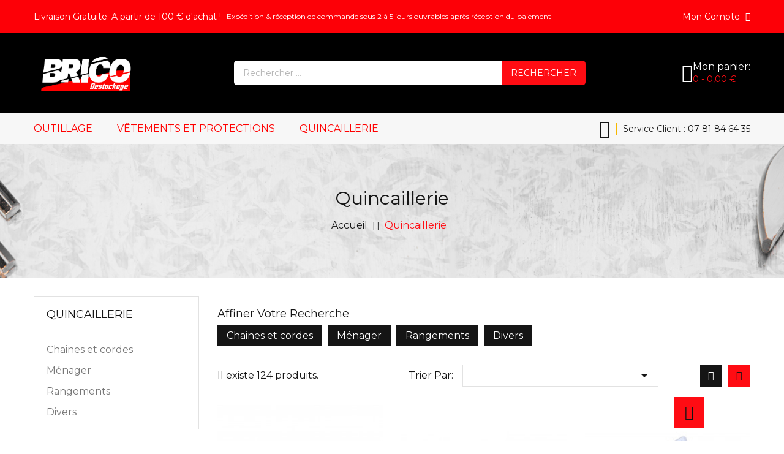

--- FILE ---
content_type: text/html; charset=utf-8
request_url: https://brico-destockage.fr/14-quincaillerie
body_size: 29837
content:
<!doctype html>
<html lang="fr">

  <head>
    
      
  <meta charset="utf-8">


  <meta http-equiv="x-ua-compatible" content="ie=edge">



  <title>Quincaillerie</title>
  <meta name="description" content="">
  <meta name="keywords" content="">
        <link rel="canonical" href="https://brico-destockage.fr/14-quincaillerie">
    
        



  <meta name="viewport" content="width=device-width, initial-scale=1">



  <link rel="icon" type="image/vnd.microsoft.icon" href="https://brico-destockage.fr/img/favicon.ico?1647975762">
  <link rel="shortcut icon" type="image/x-icon" href="https://brico-destockage.fr/img/favicon.ico?1647975762">


<link href="https://fonts.googleapis.com/css2?family=Work+Sans:wght@300;400;500;600;700&display=swap" rel="stylesheet">


  



  	

  <script type="text/javascript">
        var added_to_wishlist = "Le produit a bien \u00e9t\u00e9 ajout\u00e9 \u00e0 votre liste de souhaits.";
        var baseDir = "https:\/\/brico-destockage.fr\/";
        var baseUri = "https:\/\/brico-destockage.fr\/";
        var check_bellow = "Veuillez v\u00e9rifier ci-dessous:";
        var comparator_max_item = 5;
        var compare_add_text = "Le produit a \u00e9t\u00e9 ajout\u00e9 \u00e0 la liste comparer";
        var compare_button = "Comparer ";
        var compare_remove_text = "Le produit a \u00e9t\u00e9 retir\u00e9 de la liste avec succ\u00e8s";
        var compare_success = "Produit retir\u00e9 avec succ\u00e8s de la comparaison de produits!";
        var compare_text = "Produit ajout\u00e9 avec succ\u00e8s \u00e0 la comparaison de produits!";
        var compare_title = "Liste de comparaison mise \u00e0 jour!";
        var compare_title_error = "Avertissement!";
        var compare_title_success = "Liste de comparaison mise \u00e0 jour!";
        var comparedProductsIds = [];
        var compared_products = [];
        var contentOnly = true;
        var isLogged = false;
        var loggin_required = "Vous devez \u00eatre connect\u00e9 pour g\u00e9rer votre liste de souhaits";
        var myaccout_url = "https:\/\/brico-destockage.fr\/mon-compte";
        var mywishlist_url = "https:\/\/brico-destockage.fr\/module\/mt_blockwishlist\/mywishlist";
        var p_version = "1.7";
        var prestashop = {"cart":{"products":[],"totals":{"total":{"type":"total","label":"Total","amount":0,"value":"0,00\u00a0\u20ac"},"total_including_tax":{"type":"total","label":"Total TTC","amount":0,"value":"0,00\u00a0\u20ac"},"total_excluding_tax":{"type":"total","label":"Total HT :","amount":0,"value":"0,00\u00a0\u20ac"}},"subtotals":{"products":{"type":"products","label":"Sous-total","amount":0,"value":"0,00\u00a0\u20ac"},"discounts":null,"shipping":{"type":"shipping","label":"Livraison","amount":0,"value":""},"tax":null},"products_count":0,"summary_string":"0 articles","vouchers":{"allowed":1,"added":[]},"discounts":[],"minimalPurchase":0,"minimalPurchaseRequired":""},"currency":{"id":1,"name":"Euro","iso_code":"EUR","iso_code_num":"978","sign":"\u20ac"},"customer":{"lastname":null,"firstname":null,"email":null,"birthday":null,"newsletter":null,"newsletter_date_add":null,"optin":null,"website":null,"company":null,"siret":null,"ape":null,"is_logged":false,"gender":{"type":null,"name":null},"addresses":[]},"language":{"name":"Fran\u00e7ais (French)","iso_code":"fr","locale":"fr-FR","language_code":"fr","is_rtl":"0","date_format_lite":"d\/m\/Y","date_format_full":"d\/m\/Y H:i:s","id":1},"page":{"title":"","canonical":"https:\/\/brico-destockage.fr\/14-quincaillerie","meta":{"title":"Quincaillerie","description":"","keywords":null,"robots":"index"},"page_name":"category","body_classes":{"lang-fr":true,"lang-rtl":false,"country-FR":true,"currency-EUR":true,"layout-left-column":true,"page-category":true,"tax-display-enabled":true,"category-id-14":true,"category-Quincaillerie":true,"category-id-parent-2":true,"category-depth-level-2":true},"admin_notifications":[]},"shop":{"name":"BRICO DESTOCKAGE","logo":"https:\/\/brico-destockage.fr\/img\/logo-1647975762.jpg","stores_icon":"https:\/\/brico-destockage.fr\/img\/logo_stores.png","favicon":"https:\/\/brico-destockage.fr\/img\/favicon.ico"},"urls":{"base_url":"https:\/\/brico-destockage.fr\/","current_url":"https:\/\/brico-destockage.fr\/14-quincaillerie","shop_domain_url":"https:\/\/brico-destockage.fr","img_ps_url":"https:\/\/brico-destockage.fr\/img\/","img_cat_url":"https:\/\/brico-destockage.fr\/img\/c\/","img_lang_url":"https:\/\/brico-destockage.fr\/img\/l\/","img_prod_url":"https:\/\/brico-destockage.fr\/img\/p\/","img_manu_url":"https:\/\/brico-destockage.fr\/img\/m\/","img_sup_url":"https:\/\/brico-destockage.fr\/img\/su\/","img_ship_url":"https:\/\/brico-destockage.fr\/img\/s\/","img_store_url":"https:\/\/brico-destockage.fr\/img\/st\/","img_col_url":"https:\/\/brico-destockage.fr\/img\/co\/","img_url":"https:\/\/brico-destockage.fr\/themes\/toolstore\/assets\/img\/","css_url":"https:\/\/brico-destockage.fr\/themes\/toolstore\/assets\/css\/","js_url":"https:\/\/brico-destockage.fr\/themes\/toolstore\/assets\/js\/","pic_url":"https:\/\/brico-destockage.fr\/upload\/","pages":{"address":"https:\/\/brico-destockage.fr\/adresse","addresses":"https:\/\/brico-destockage.fr\/adresses","authentication":"https:\/\/brico-destockage.fr\/Connexion","cart":"https:\/\/brico-destockage.fr\/Panier","category":"https:\/\/brico-destockage.fr\/index.php?controller=category","cms":"https:\/\/brico-destockage.fr\/index.php?controller=cms","contact":"https:\/\/brico-destockage.fr\/contactez-nous","discount":"https:\/\/brico-destockage.fr\/bons","guest_tracking":"https:\/\/brico-destockage.fr\/suivi-commande-invite","history":"https:\/\/brico-destockage.fr\/historique-de-commande","identity":"https:\/\/brico-destockage.fr\/identite","index":"https:\/\/brico-destockage.fr\/","my_account":"https:\/\/brico-destockage.fr\/mon-compte","order_confirmation":"https:\/\/brico-destockage.fr\/confirmation-de-commande","order_detail":"https:\/\/brico-destockage.fr\/index.php?controller=order-detail","order_follow":"https:\/\/brico-destockage.fr\/Suivi-des-commandes","order":"https:\/\/brico-destockage.fr\/commander","order_return":"https:\/\/brico-destockage.fr\/index.php?controller=order-return","order_slip":"https:\/\/brico-destockage.fr\/Releves-de-credit","pagenotfound":"https:\/\/brico-destockage.fr\/page-non-trouvee","password":"https:\/\/brico-destockage.fr\/recuperation-de-mot-de-passe","pdf_invoice":"https:\/\/brico-destockage.fr\/index.php?controller=pdf-invoice","pdf_order_return":"https:\/\/brico-destockage.fr\/index.php?controller=pdf-order-return","pdf_order_slip":"https:\/\/brico-destockage.fr\/index.php?controller=pdf-order-slip","prices_drop":"https:\/\/brico-destockage.fr\/promotions","product":"https:\/\/brico-destockage.fr\/index.php?controller=product","search":"https:\/\/brico-destockage.fr\/recherche","sitemap":"https:\/\/brico-destockage.fr\/plan-site","stores":"https:\/\/brico-destockage.fr\/magasins","supplier":"https:\/\/brico-destockage.fr\/fournisseur","register":"https:\/\/brico-destockage.fr\/Connexion?create_account=1","order_login":"https:\/\/brico-destockage.fr\/commander?login=1"},"alternative_langs":[],"theme_assets":"\/themes\/toolstore\/assets\/","actions":{"logout":"https:\/\/brico-destockage.fr\/?mylogout="},"no_picture_image":{"bySize":{"cart_default":{"url":"https:\/\/brico-destockage.fr\/img\/p\/fr-default-cart_default.jpg","width":75,"height":100},"small_default":{"url":"https:\/\/brico-destockage.fr\/img\/p\/fr-default-small_default.jpg","width":98,"height":98},"home_default":{"url":"https:\/\/brico-destockage.fr\/img\/p\/fr-default-home_default.jpg","width":246,"height":328},"medium_default":{"url":"https:\/\/brico-destockage.fr\/img\/p\/fr-default-medium_default.jpg","width":336,"height":448},"large_default":{"url":"https:\/\/brico-destockage.fr\/img\/p\/fr-default-large_default.jpg","width":750,"height":1000}},"small":{"url":"https:\/\/brico-destockage.fr\/img\/p\/fr-default-cart_default.jpg","width":75,"height":100},"medium":{"url":"https:\/\/brico-destockage.fr\/img\/p\/fr-default-home_default.jpg","width":246,"height":328},"large":{"url":"https:\/\/brico-destockage.fr\/img\/p\/fr-default-large_default.jpg","width":750,"height":1000},"legend":""}},"configuration":{"display_taxes_label":true,"display_prices_tax_incl":true,"is_catalog":false,"show_prices":true,"opt_in":{"partner":false},"quantity_discount":{"type":"price","label":"Prix \u200b\u200bunitaire"},"voucher_enabled":1,"return_enabled":0},"field_required":[],"breadcrumb":{"links":[{"title":"Accueil","url":"https:\/\/brico-destockage.fr\/"},{"title":"Quincaillerie","url":"https:\/\/brico-destockage.fr\/14-quincaillerie"}],"count":2},"link":{"protocol_link":"https:\/\/","protocol_content":"https:\/\/"},"time":1768766135,"static_token":"32430755bda1faa8bdf05702586b2669","token":"7b2c65debf424faf0db8396feb2ccf34","debug":false};
        var prestashopFacebookAjaxController = "https:\/\/brico-destockage.fr\/module\/ps_facebook\/Ajax";
        var productcompare_max_item = "You cannot add more than 5 product(s) to the product comparison";
        var productcompare_url = "https:\/\/brico-destockage.fr\/module\/mt_compare\/MtCompareProduct";
        var psemailsubscription_subscription = "https:\/\/brico-destockage.fr\/module\/ps_emailsubscription\/subscription";
        var psr_icon_color = "#F19D76";
        var re_size = "normal";
        var re_theme = "light";
        var re_version = "2";
        var site_key = "6LdqoXkeAAAAAP2OBItg4M2UkB6tdNwNaNZViGeD";
        var static_token = "32430755bda1faa8bdf05702586b2669";
        var there_is1 = "Il y a 1 erreur";
        var validate_first = "Je ne suis pas un robot, puis cliquez \u00e0 nouveau sur vous abonner";
        var whitelist_m = "";
        var whitelisted = false;
        var wishlistProductsIds = "";
        var wishlist_button = "Acc\u00e9dez \u00e0 ma liste de souhaits!";
        var wishlist_button_login = "Acc\u00e9dez \u00e0 la connexion!";
        var wishlist_title_error = "Avertissement!";
        var wishlist_title_success = "Ma liste de souhaits mise \u00e0 jour!";
        var wrong_captcha = "Captcha faux.";
      </script>
		<link rel="stylesheet" href="https://brico-destockage.fr/themes/toolstore/assets/css/theme.css" media="all">
		<link rel="stylesheet" href="https://brico-destockage.fr/modules/blockreassurance/views/dist/front.css" media="all">
		<link rel="stylesheet" href="https://brico-destockage.fr/modules/ps_socialfollow/views/css/ps_socialfollow.css" media="all">
		<link rel="stylesheet" href="https://brico-destockage.fr/modules/paypal/views/css/paypal_fo.css" media="all">
		<link rel="stylesheet" href="https://brico-destockage.fr/modules/ps_searchbar/ps_searchbar.css" media="all">
		<link rel="stylesheet" href="https://brico-destockage.fr/themes/toolstore/modules/ps_facetedsearch/views/dist/front.css" media="all">
		<link rel="stylesheet" href="https://brico-destockage.fr/themes/toolstore/modules/mt_compare//views/css/mtcompare.css" media="all">
		<link rel="stylesheet" href="https://brico-destockage.fr/themes/toolstore/modules/mt_blockwishlist/blockwishlist.css" media="all">
		<link rel="stylesheet" href="https://brico-destockage.fr/modules/recaptchapro/views/css/front.css" media="all">
		<link rel="stylesheet" href="https://brico-destockage.fr/js/jquery/ui/themes/base/minified/jquery-ui.min.css" media="all">
		<link rel="stylesheet" href="https://brico-destockage.fr/js/jquery/ui/themes/base/minified/jquery.ui.theme.min.css" media="all">
		<link rel="stylesheet" href="https://brico-destockage.fr/modules/mt_themesettings/css/font-awesome.min.css" media="all">
		<link rel="stylesheet" href="https://brico-destockage.fr/modules/mt_themesettings/css/mahardhi-font.css" media="all">
		<link rel="stylesheet" href="https://brico-destockage.fr/modules/mt_themesettings/css/owl.carousel.min.css" media="all">
		<link rel="stylesheet" href="https://brico-destockage.fr/modules/mt_themesettings/css/slick.css" media="all">
		<link rel="stylesheet" href="https://brico-destockage.fr/modules/mt_themesettings/css/animate.min.css" media="all">
		<link rel="stylesheet" href="https://brico-destockage.fr/themes/toolstore/modules/mt_themesettings/css/magnific-popup.css" media="all">
		<link rel="stylesheet" href="https://brico-destockage.fr/themes/toolstore/assets/css/custom.css" media="all">
	
	
	<script src="https://www.google.com/recaptcha/api.js?hl=fr" ></script>


        <link rel="preload" href="/modules/creativeelements/views/lib/ceicons/fonts/ceicons.woff2?fj664s"
            as="font" type="font/woff2" crossorigin>
                <link rel="preload" href="/modules/creativeelements/views/lib/font-awesome/fonts/fontawesome-webfont.woff2?v=4.7.0"
            as="font" type="font/woff2" crossorigin>
        <!--CE-JS-->


  <meta name="google-site-verification" content="PA7Ud5Z3Tf29BH2MI2AYYbhTnwG13RwNRF17LF1EIls" /><!-- Google tag (gtag.js) -->
<script async src="https://www.googletagmanager.com/gtag/js?id=AW-11227586012"></script>
<script>
  window.dataLayer = window.dataLayer || [];
  function gtag(){dataLayer.push(arguments);}
  gtag('js', new Date());

  gtag('config', 'AW-11227586012');
</script>



<script id="fabfacebookpixel_script" type="application/json">
	{
		"fabFacebookPixelAddToCartUrl": "https://brico-destockage.fr/module/fabfacebookpixel/addtocart?ajax=1",
		"fabFacebookPixelExecutorUrl": "//brico-destockage.fr/module/fabfacebookpixel/executor?ajax=1",
		"facebookPixelId": "928808577819206",
		"isPixelEnabled": "1",
		"pixelDelay": "0",
		"isDebug": "0",
		"moduleVersion": "3.4.8",
		"iubendaIntegration": "0",
		"customerGroups": "Visiteur",
		"defaultCustomerGroup": "",
		"canonicalUrl": "https://brico-destockage.fr/14-quincaillerie",
		
		"events": [
													{
				"type": "ViewCategory",
				"params": {
					"content_name": "Quincaillerie",
					"content_category": "Accueil &gt; Quincaillerie",
					"content_ids": ["322","619","620","621","631","640","668","775","776","275"],
					"content_type": "product_group",
					"customer_groups": "Visiteur",
					"default_customer_group": ""
				}
			},
															{
				"type": "PageView",
				"params": {
					"customerGroups": "Visiteur",
					"defaultCustomerGroup": ""
				}
			}
			]
	}
</script>

	<script type='text/javascript'>
  window.CRISP_PLUGIN_URL = "https://plugins.crisp.chat/urn:crisp.im:prestashop:0";
  window.CRISP_WEBSITE_ID = "dac941ff-75c5-4669-9bc2-b1a0528c41ea";

  if ("" !== "1") {
    if ("" === "1") {
      CRISP_CUSTOMER = {
        id:  null,
        logged_in: true,
        full_name: " ",
        email: "",
        address: "",
        phone: "",
      }
    }

      }
</script>






<script>(function(w,d,s,l,i){w[l]=w[l]||[];w[l].push({'gtm.start':
new Date().getTime(),event:'gtm.js'});var f=d.getElementsByTagName(s)[0],
j=d.createElement(s),dl=l!='dataLayer'?'&l='+l:'';j.async=true;j.src=
'https://www.googletagmanager.com/gtm.js?id='+i+dl;f.parentNode.insertBefore(j,f);
})(window,document,'script','dataLayer','GTM-5SSMDGK');</script>
    
  </head>

  <body id="category" class="lang-fr country-fr currency-eur layout-left-column page-category tax-display-enabled category-id-14 category-quincaillerie category-id-parent-2 category-depth-level-2 elementor-page elementor-page-14040101">
      
    <noscript><iframe src="https://www.googletagmanager.com/ns.html?id=GTM-5SSMDGK"
height="0" width="0" style="display:none;visibility:hidden"></iframe></noscript>
    
    
      <style type="text/css">
	body {background-color:#ffffff;}
</style>
    
    <div class="page-loader">
    </div>
    <main id="page">
      
              

      <header id="header">
        
          	
  <div class="header-banner">
    
  </div>



<div class="header">
	
	  <nav class="header-nav">
	  	<div class="container">
	  		<div class="header-nav-inner text-md-left text-xs-center">
			  	<div class="header-nav-left hidden-md-down">
			      	<div class="header-top-text">	
	<p><span><strong>Livraison Gratuite</strong>:</span> <span>A partir de 100 € d'achat !</span></p>
<p class="commande"><span><strong>Expédition &amp; réception de commande sous 2 à 5 jours ouvrables après réception du paiement</strong></span></p>
</div>

			  	</div>
			  	<div class="header-nav-right">
				  	<div id="_desktop_user_info" class="user-info dropdown js-dropdown">
  <button data-target="#" data-toggle="dropdown" class="btn-unstyle" aria-haspopup="true" aria-expanded="false" aria-label="compte">
    <i class="icon-user hidden-xs-up"></i>
    <span class="expand-more">Mon compte</span>
    <i class="fa fa-angle-down"></i>
  </button>
  <ul class="dropdown-menu" aria-labelledby="user-info-label">
          <li><a class="dropdown-item" href="https://brico-destockage.fr/mon-compte" title="Connectez-vous à votre compte client" rel="nofollow">Se connecter</a></li>
      <li><a class="dropdown-item" href="https://brico-destockage.fr/Connexion?create_account=1" title="Enregistrez votre nouveau compte client" rel="nofollow">S'inscrire</a></li>
      </ul>
</div>

				</div>
			</div>
		</div>
	  </nav>
	

	
		<div class="header-top">
			<div class="container">
				<div class="header-top-inner">
					<div class="header-left hidden-md-down" id="_desktop_logo">
													<a href="https://brico-destockage.fr/">
								<img class="logo img-responsive" src="https://brico-destockage.fr/img/logo-1647975762.jpg" alt="BRICO DESTOCKAGE">
							</a>
											</div>
					<div class="hidden-lg-up text-sm-center mobile">
						<div class="top-logo" id="_mobile_logo"></div>
					</div>
					<div class="header-center">
						<div class="search-box search-icons">
    <a rel="nofollow">
        <i class="btn_search"></i>
    </a>
    <div id="mt_search_widget" data-search-controller-url="//brico-destockage.fr/recherche" class="mt-search-widget">
        <div class="search-form">
            <form method="get" action="//brico-destockage.fr/recherche" id="searchbox">
                <input type="hidden" name="controller" value="search" />
                <input type="text" id="input_search" name="search_query" placeholder="Rechercher ..." class="ui-autocomplete-input" autocomplete="off" autofocus="autofocus" />
                <button type="submit">
                    <span class="hidden-md-down">Rechercher</span>
                    <i class="search-icon icon-search hidden-lg-up"></i>
                    <i class="material-icons search hidden-xs-up">&#xE8B6;</i>
                </button>
                <!-- <span class="search-close"><i class="material-icons">&#xE5CD;</i></span> -->
            </form>
        </div>
        <!-- <div class="search-close"><i class="material-icons"></i></div> -->
        <div id="search_popup"></div>
    </div>
</div>

					</div>
					<div class="header-right">
						<div class="header-right-innre">
							<div id="_desktop_cart" class="desktop_cart">
  <div class="blockcart cart-preview inactive" data-refresh-url="//brico-destockage.fr/module/ps_shoppingcart/ajax">
    <div class="header-cart" data-toggle="dropdown">
             <a rel="nofollow" href="javascript:void(0)">
              <i class="icon-bag"></i>
        <div class="shopcart-inner hidden-md-down">
          <span class="cart-title">Mon panier:</span>
          <span>0 - 0,00 € </span>
        </div>
        <span class="cart-products-counts hidden-lg-up">0</span>
        </a>
    </div>

           <div class="cart_block block exclusive">
          <p class="item-empty"> Il n’y a pas de produit dans votre panier.</p>
      </div>
    </div>
</div>




							<div class="hidden-lg-up text-sm-center mobile">
								<div class="float-xs-left" id="menu-icon">
									<i class="material-icons d-inline">&#xE5D2;</i>
								</div>
							</div>
						</div>
					</div>
				</div>
			</div>
		</div>
		<div class="header-bottom">
			<div class="container">
				<div class="header-bottom-inner">
					  

<div class="menu js-top-menu hidden-md-down" id="_desktop_top_menu" data-more=plus>
    
          <ul class="top-menu clearfix" id="top-menu" data-depth="0">
                    <li class="category" id="category-12">
                          <a
                class="dropdown-item"
                href="https://brico-destockage.fr/12-outillage" data-depth="0"
                              >
                                                                      <span class="float-xs-right hidden-lg-up">
                    <span data-target="#top_sub_menu_24391" data-toggle="collapse" class="navbar-toggler collapse-icons">
                      <i class="material-icons add">add</i>
                      <i class="material-icons remove">remove</i>
                    </span>
                  </span>
                                Outillage
              </a>
                            <div  class="popover sub-menu js-sub-menu collapse" id="top_sub_menu_24391">
                
          <ul class="top-menu clearfix"  data-depth="1">
                    <li class="category" id="category-17">
                          <a
                class="dropdown-item dropdown-submenu"
                href="https://brico-destockage.fr/17-serrage" data-depth="1"
                              >
                                                                      <span class="float-xs-right hidden-lg-up">
                    <span data-target="#top_sub_menu_88091" data-toggle="collapse" class="navbar-toggler collapse-icons">
                      <i class="material-icons add">add</i>
                      <i class="material-icons remove">remove</i>
                    </span>
                  </span>
                                Serrage
              </a>
                            <div  class="collapse" id="top_sub_menu_88091">
                
          <ul class="top-menu clearfix"  data-depth="2">
                    <li class="category" id="category-31">
                          <a
                class="dropdown-item"
                href="https://brico-destockage.fr/31-douilles" data-depth="2"
                              >
                                Douilles
              </a>
                          </li>
                    <li class="category" id="category-32">
                          <a
                class="dropdown-item"
                href="https://brico-destockage.fr/32-cles-plates" data-depth="2"
                              >
                                Clés plates
              </a>
                          </li>
                    <li class="category" id="category-33">
                          <a
                class="dropdown-item"
                href="https://brico-destockage.fr/33-cles-a-molette-a-griffes-et-serre-tubes" data-depth="2"
                              >
                                Clés à molette, à griffes et serre-tubes
              </a>
                          </li>
                    <li class="category" id="category-34">
                          <a
                class="dropdown-item"
                href="https://brico-destockage.fr/34-cles-a-pipe" data-depth="2"
                              >
                                Clés à pipe
              </a>
                          </li>
                    <li class="category" id="category-35">
                          <a
                class="dropdown-item"
                href="https://brico-destockage.fr/35-cles-a-cliquet" data-depth="2"
                              >
                                Clés à cliquet
              </a>
                          </li>
                    <li class="category" id="category-36">
                          <a
                class="dropdown-item"
                href="https://brico-destockage.fr/36-cles-males" data-depth="2"
                              >
                                Clés mâles
              </a>
                          </li>
                    <li class="category" id="category-37">
                          <a
                class="dropdown-item"
                href="https://brico-destockage.fr/37-jeu-et-coffret" data-depth="2"
                              >
                                Jeu et coffret
              </a>
                          </li>
              </ul>
    
                              </div>
                          </li>
                    <li class="category" id="category-18">
                          <a
                class="dropdown-item dropdown-submenu"
                href="https://brico-destockage.fr/18-pinces" data-depth="1"
                              >
                                                                      <span class="float-xs-right hidden-lg-up">
                    <span data-target="#top_sub_menu_80822" data-toggle="collapse" class="navbar-toggler collapse-icons">
                      <i class="material-icons add">add</i>
                      <i class="material-icons remove">remove</i>
                    </span>
                  </span>
                                Pinces
              </a>
                            <div  class="collapse" id="top_sub_menu_80822">
                
          <ul class="top-menu clearfix"  data-depth="2">
                    <li class="category" id="category-38">
                          <a
                class="dropdown-item"
                href="https://brico-destockage.fr/38-pinces-coupantes" data-depth="2"
                              >
                                Pinces coupantes
              </a>
                          </li>
                    <li class="category" id="category-39">
                          <a
                class="dropdown-item"
                href="https://brico-destockage.fr/39-pinces-universelles" data-depth="2"
                              >
                                Pinces universelles
              </a>
                          </li>
                    <li class="category" id="category-40">
                          <a
                class="dropdown-item"
                href="https://brico-destockage.fr/40-pinces-multiprises" data-depth="2"
                              >
                                Pinces multiprises
              </a>
                          </li>
                    <li class="category" id="category-41">
                          <a
                class="dropdown-item"
                href="https://brico-destockage.fr/41-pinces-a-bec" data-depth="2"
                              >
                                Pinces à bec
              </a>
                          </li>
                    <li class="category" id="category-42">
                          <a
                class="dropdown-item"
                href="https://brico-destockage.fr/42-pinces-etaux" data-depth="2"
                              >
                                Pinces étaux
              </a>
                          </li>
                    <li class="category" id="category-43">
                          <a
                class="dropdown-item"
                href="https://brico-destockage.fr/43-tenailles" data-depth="2"
                              >
                                Tenailles
              </a>
                          </li>
                    <li class="category" id="category-44">
                          <a
                class="dropdown-item"
                href="https://brico-destockage.fr/44-coupe-boulons" data-depth="2"
                              >
                                Coupe-boulons
              </a>
                          </li>
                    <li class="category" id="category-68">
                          <a
                class="dropdown-item"
                href="https://brico-destockage.fr/68-cisailles" data-depth="2"
                              >
                                Cisailles
              </a>
                          </li>
                    <li class="category" id="category-45">
                          <a
                class="dropdown-item"
                href="https://brico-destockage.fr/45-autres-pinces" data-depth="2"
                              >
                                Autres pinces
              </a>
                          </li>
              </ul>
    
                              </div>
                          </li>
                    <li class="category" id="category-20">
                          <a
                class="dropdown-item dropdown-submenu"
                href="https://brico-destockage.fr/20-sciage-et-coupe" data-depth="1"
                              >
                                                                      <span class="float-xs-right hidden-lg-up">
                    <span data-target="#top_sub_menu_93900" data-toggle="collapse" class="navbar-toggler collapse-icons">
                      <i class="material-icons add">add</i>
                      <i class="material-icons remove">remove</i>
                    </span>
                  </span>
                                Sciage et Coupe
              </a>
                            <div  class="collapse" id="top_sub_menu_93900">
                
          <ul class="top-menu clearfix"  data-depth="2">
                    <li class="category" id="category-58">
                          <a
                class="dropdown-item"
                href="https://brico-destockage.fr/58-scies" data-depth="2"
                              >
                                Scies
              </a>
                          </li>
                    <li class="category" id="category-59">
                          <a
                class="dropdown-item"
                href="https://brico-destockage.fr/59-cutter-couteaux-ciseaux-secateurs" data-depth="2"
                              >
                                Cutter, couteaux, ciseaux, sécateurs
              </a>
                          </li>
                    <li class="category" id="category-60">
                          <a
                class="dropdown-item"
                href="https://brico-destockage.fr/60-brosses" data-depth="2"
                              >
                                Brosses
              </a>
                          </li>
                    <li class="category" id="category-61">
                          <a
                class="dropdown-item"
                href="https://brico-destockage.fr/61-limes-et-rapes" data-depth="2"
                              >
                                Limes et râpes
              </a>
                          </li>
                    <li class="category" id="category-62">
                          <a
                class="dropdown-item"
                href="https://brico-destockage.fr/62-ciseaux-a-bois" data-depth="2"
                              >
                                Ciseaux à bois
              </a>
                          </li>
                    <li class="category" id="category-63">
                          <a
                class="dropdown-item"
                href="https://brico-destockage.fr/63-cisailles" data-depth="2"
                              >
                                Cisailles
              </a>
                          </li>
                    <li class="category" id="category-75">
                          <a
                class="dropdown-item"
                href="https://brico-destockage.fr/75-disques" data-depth="2"
                              >
                                Disques
              </a>
                          </li>
                    <li class="category" id="category-76">
                          <a
                class="dropdown-item"
                href="https://brico-destockage.fr/76-forets-et-trepans" data-depth="2"
                              >
                                Forets et trépans
              </a>
                          </li>
                    <li class="category" id="category-77">
                          <a
                class="dropdown-item"
                href="https://brico-destockage.fr/77-autres" data-depth="2"
                              >
                                Autres
              </a>
                          </li>
              </ul>
    
                              </div>
                          </li>
                    <li class="category" id="category-19">
                          <a
                class="dropdown-item dropdown-submenu"
                href="https://brico-destockage.fr/19-mesure-et-tracage" data-depth="1"
                              >
                                                                      <span class="float-xs-right hidden-lg-up">
                    <span data-target="#top_sub_menu_78452" data-toggle="collapse" class="navbar-toggler collapse-icons">
                      <i class="material-icons add">add</i>
                      <i class="material-icons remove">remove</i>
                    </span>
                  </span>
                                Mesure et Traçage
              </a>
                            <div  class="collapse" id="top_sub_menu_78452">
                
          <ul class="top-menu clearfix"  data-depth="2">
                    <li class="category" id="category-51">
                          <a
                class="dropdown-item"
                href="https://brico-destockage.fr/51-metres-a-ruban" data-depth="2"
                              >
                                Mètres à ruban
              </a>
                          </li>
                    <li class="category" id="category-52">
                          <a
                class="dropdown-item"
                href="https://brico-destockage.fr/52-niveaux" data-depth="2"
                              >
                                Niveaux
              </a>
                          </li>
                    <li class="category" id="category-53">
                          <a
                class="dropdown-item"
                href="https://brico-destockage.fr/53-metrologie" data-depth="2"
                              >
                                Métrologie
              </a>
                          </li>
                    <li class="category" id="category-54">
                          <a
                class="dropdown-item"
                href="https://brico-destockage.fr/54-reglets-et-tracage" data-depth="2"
                              >
                                Réglets et traçage
              </a>
                          </li>
              </ul>
    
                              </div>
                          </li>
                    <li class="category" id="category-22">
                          <a
                class="dropdown-item dropdown-submenu"
                href="https://brico-destockage.fr/22-maconnerie" data-depth="1"
                              >
                                                                      <span class="float-xs-right hidden-lg-up">
                    <span data-target="#top_sub_menu_78178" data-toggle="collapse" class="navbar-toggler collapse-icons">
                      <i class="material-icons add">add</i>
                      <i class="material-icons remove">remove</i>
                    </span>
                  </span>
                                Maçonnerie
              </a>
                            <div  class="collapse" id="top_sub_menu_78178">
                
          <ul class="top-menu clearfix"  data-depth="2">
                    <li class="category" id="category-64">
                          <a
                class="dropdown-item"
                href="https://brico-destockage.fr/64-truelles" data-depth="2"
                              >
                                Truelles
              </a>
                          </li>
                    <li class="category" id="category-65">
                          <a
                class="dropdown-item"
                href="https://brico-destockage.fr/65-taloches-et-platoirs" data-depth="2"
                              >
                                Taloches et Platoirs
              </a>
                          </li>
                    <li class="category" id="category-66">
                          <a
                class="dropdown-item"
                href="https://brico-destockage.fr/66-couteaux" data-depth="2"
                              >
                                Couteaux 
              </a>
                          </li>
                    <li class="category" id="category-69">
                          <a
                class="dropdown-item"
                href="https://brico-destockage.fr/69-barres-pinces-griffes" data-depth="2"
                              >
                                Barres, Pinces, Griffes
              </a>
                          </li>
                    <li class="category" id="category-67">
                          <a
                class="dropdown-item"
                href="https://brico-destockage.fr/67-autres" data-depth="2"
                              >
                                Autres
              </a>
                          </li>
              </ul>
    
                              </div>
                          </li>
                    <li class="category" id="category-15">
                          <a
                class="dropdown-item dropdown-submenu"
                href="https://brico-destockage.fr/15-vissage" data-depth="1"
                              >
                                                                      <span class="float-xs-right hidden-lg-up">
                    <span data-target="#top_sub_menu_63575" data-toggle="collapse" class="navbar-toggler collapse-icons">
                      <i class="material-icons add">add</i>
                      <i class="material-icons remove">remove</i>
                    </span>
                  </span>
                                Vissage
              </a>
                            <div  class="collapse" id="top_sub_menu_63575">
                
          <ul class="top-menu clearfix"  data-depth="2">
                    <li class="category" id="category-55">
                          <a
                class="dropdown-item"
                href="https://brico-destockage.fr/55-tournevis" data-depth="2"
                              >
                                Tournevis
              </a>
                          </li>
                    <li class="category" id="category-56">
                          <a
                class="dropdown-item"
                href="https://brico-destockage.fr/56-embout-de-vissage" data-depth="2"
                              >
                                Embout de vissage
              </a>
                          </li>
                    <li class="category" id="category-57">
                          <a
                class="dropdown-item"
                href="https://brico-destockage.fr/57-jeu-de-tournevis-et-coffret-vissage" data-depth="2"
                              >
                                Jeu de tournevis et coffret vissage
              </a>
                          </li>
              </ul>
    
                              </div>
                          </li>
                    <li class="category" id="category-21">
                          <a
                class="dropdown-item dropdown-submenu"
                href="https://brico-destockage.fr/21-martellerie" data-depth="1"
                              >
                                                                      <span class="float-xs-right hidden-lg-up">
                    <span data-target="#top_sub_menu_77096" data-toggle="collapse" class="navbar-toggler collapse-icons">
                      <i class="material-icons add">add</i>
                      <i class="material-icons remove">remove</i>
                    </span>
                  </span>
                                Martellerie
              </a>
                            <div  class="collapse" id="top_sub_menu_77096">
                
          <ul class="top-menu clearfix"  data-depth="2">
                    <li class="category" id="category-47">
                          <a
                class="dropdown-item"
                href="https://brico-destockage.fr/47-marteaux" data-depth="2"
                              >
                                Marteaux
              </a>
                          </li>
                    <li class="category" id="category-48">
                          <a
                class="dropdown-item"
                href="https://brico-destockage.fr/48-massettes" data-depth="2"
                              >
                                Massettes
              </a>
                          </li>
                    <li class="category" id="category-49">
                          <a
                class="dropdown-item"
                href="https://brico-destockage.fr/49-maillets" data-depth="2"
                              >
                                Maillets
              </a>
                          </li>
                    <li class="category" id="category-50">
                          <a
                class="dropdown-item"
                href="https://brico-destockage.fr/50-autres-marteaux" data-depth="2"
                              >
                                Autres marteaux
              </a>
                          </li>
              </ul>
    
                              </div>
                          </li>
                    <li class="category" id="category-70">
                          <a
                class="dropdown-item dropdown-submenu"
                href="https://brico-destockage.fr/70-outils-de-frappe" data-depth="1"
                              >
                                                                      <span class="float-xs-right hidden-lg-up">
                    <span data-target="#top_sub_menu_23580" data-toggle="collapse" class="navbar-toggler collapse-icons">
                      <i class="material-icons add">add</i>
                      <i class="material-icons remove">remove</i>
                    </span>
                  </span>
                                Outils de frappe
              </a>
                            <div  class="collapse" id="top_sub_menu_23580">
                
          <ul class="top-menu clearfix"  data-depth="2">
                    <li class="category" id="category-71">
                          <a
                class="dropdown-item"
                href="https://brico-destockage.fr/71-chevillettes" data-depth="2"
                              >
                                Chevillettes
              </a>
                          </li>
                    <li class="category" id="category-72">
                          <a
                class="dropdown-item"
                href="https://brico-destockage.fr/72-burins-et-broches" data-depth="2"
                              >
                                Burins et Broches
              </a>
                          </li>
                    <li class="category" id="category-73">
                          <a
                class="dropdown-item"
                href="https://brico-destockage.fr/73-chasse-goupilles-et-pointeaux" data-depth="2"
                              >
                                Chasse-goupilles et Pointeaux
              </a>
                          </li>
                    <li class="category" id="category-74">
                          <a
                class="dropdown-item"
                href="https://brico-destockage.fr/74-tas" data-depth="2"
                              >
                                Tas
              </a>
                          </li>
              </ul>
    
                              </div>
                          </li>
                    <li class="category" id="category-27">
                          <a
                class="dropdown-item dropdown-submenu"
                href="https://brico-destockage.fr/27-composition" data-depth="1"
                              >
                                Composition
              </a>
                          </li>
              </ul>
    
                              </div>
                          </li>
                    <li class="category" id="category-13">
                          <a
                class="dropdown-item"
                href="https://brico-destockage.fr/13-vetements-et-protections" data-depth="0"
                              >
                                                                      <span class="float-xs-right hidden-lg-up">
                    <span data-target="#top_sub_menu_67845" data-toggle="collapse" class="navbar-toggler collapse-icons">
                      <i class="material-icons add">add</i>
                      <i class="material-icons remove">remove</i>
                    </span>
                  </span>
                                Vêtements et Protections
              </a>
                            <div  class="popover sub-menu js-sub-menu collapse" id="top_sub_menu_67845">
                
          <ul class="top-menu clearfix"  data-depth="1">
                    <li class="category" id="category-16">
                          <a
                class="dropdown-item dropdown-submenu"
                href="https://brico-destockage.fr/16-chaussure" data-depth="1"
                              >
                                Chaussure
              </a>
                          </li>
                    <li class="category" id="category-24">
                          <a
                class="dropdown-item dropdown-submenu"
                href="https://brico-destockage.fr/24-veste" data-depth="1"
                              >
                                Veste
              </a>
                          </li>
                    <li class="category" id="category-25">
                          <a
                class="dropdown-item dropdown-submenu"
                href="https://brico-destockage.fr/25-pantalon" data-depth="1"
                              >
                                Pantalon
              </a>
                          </li>
                    <li class="category" id="category-26">
                          <a
                class="dropdown-item dropdown-submenu"
                href="https://brico-destockage.fr/26-equipements-complementaires" data-depth="1"
                              >
                                Equipements complémentaires
              </a>
                          </li>
              </ul>
    
                              </div>
                          </li>
                    <li class="category current " id="category-14">
                          <a
                class="dropdown-item"
                href="https://brico-destockage.fr/14-quincaillerie" data-depth="0"
                              >
                                                                      <span class="float-xs-right hidden-lg-up">
                    <span data-target="#top_sub_menu_18676" data-toggle="collapse" class="navbar-toggler collapse-icons">
                      <i class="material-icons add">add</i>
                      <i class="material-icons remove">remove</i>
                    </span>
                  </span>
                                Quincaillerie
              </a>
                            <div  class="popover sub-menu js-sub-menu collapse" id="top_sub_menu_18676">
                
          <ul class="top-menu clearfix"  data-depth="1">
                    <li class="category" id="category-78">
                          <a
                class="dropdown-item dropdown-submenu"
                href="https://brico-destockage.fr/78-chaines-et-cordes" data-depth="1"
                              >
                                Chaines et cordes
              </a>
                          </li>
                    <li class="category" id="category-80">
                          <a
                class="dropdown-item dropdown-submenu"
                href="https://brico-destockage.fr/80-menager" data-depth="1"
                              >
                                Ménager
              </a>
                          </li>
                    <li class="category" id="category-81">
                          <a
                class="dropdown-item dropdown-submenu"
                href="https://brico-destockage.fr/81-rangements" data-depth="1"
                              >
                                Rangements
              </a>
                          </li>
                    <li class="category" id="category-82">
                          <a
                class="dropdown-item dropdown-submenu"
                href="https://brico-destockage.fr/82-divers" data-depth="1"
                              >
                                Divers
              </a>
                          </li>
              </ul>
    
                              </div>
                          </li>
              </ul>
    
</div>
<div class="header-top-text">	
	<div class="customer-support"><i class="phone-icon icon-phone"></i>
<div class="contact">Service Client : <a href="tel:0781846435">07 81 84 64 35</a></div>
</div>
</div>

				</div>
			</div>
		</div>
		<div id="mobile_top_menu_wrapper" class="row hidden-lg-up" style="display:none;">
			<div class="menu-close">
	          menu
	          <i class="material-icons float-xs-right">close</i>
	        </div>
	        <div class="menu-tabs">
	            <div class="js-top-menu mobile" id="_mobile_top_menu"></div>
	            <div id="_mobile_verticalmenu"></div>
	            <div class="js-top-menu-bottom">
		        </div>
	        </div>
		</div>
		
		
	
</div>
        
      </header>

      
        
<aside id="notifications">
  <div class="container">
    
    
    
      </div>
</aside>
      

      
      <section id="wrapper">
        
          
            <nav data-depth="2" class="breadcrumb">
  <div class="container">
    <h2 class="page_title"></h2>
    <ol itemscope itemtype="http://schema.org/BreadcrumbList">
      
                  
            <li itemprop="itemListElement" itemscope itemtype="http://schema.org/ListItem">
              <a itemprop="item" href="https://brico-destockage.fr/">
                <span itemprop="name">Accueil</span>
              </a>
              <meta itemprop="position" content="1">
            </li>
          
                  
            <li itemprop="itemListElement" itemscope itemtype="http://schema.org/ListItem">
              <a itemprop="item" href="https://brico-destockage.fr/14-quincaillerie">
                <span itemprop="name">Quincaillerie</span>
              </a>
              <meta itemprop="position" content="2">
            </li>
          
              
    </ol>
  </div>
</nav>

          
                     <div class="page-content-wrapper">
            <div class="container">
                    
          
          <div class="row">

          
            <div id="left-column" class="col-xs-12 col-sm-4  col-md-3 ">
                              
<div class="block-categories hidden-md-down">
  <ul class="category-top-menu">
          <li class="widget-title hidden-lg-up" data-target="#categoriess_block_9151" data-toggle="collapse">
        <span >Quincaillerie</span>
        <span class="float-xs-right">
          <span class="navbar-toggler collapse-icons">
            <i class="material-icons add">&#xE313;</i>
            <i class="material-icons remove">&#xE316;</i>
          </span>
        </span>
      </li>
      <li><a class="widget-title hidden-md-down" href="https://brico-destockage.fr/14-quincaillerie">Quincaillerie</a></li>
    <li class="main">
  <div id="categoriess_block_9151" class="menu collapse"><ul class="category-sub-menu"><li data-depth="0"><a href="https://brico-destockage.fr/78-chaines-et-cordes">Chaines et cordes</a></li><li data-depth="0"><a href="https://brico-destockage.fr/80-menager">Ménager</a></li><li data-depth="0"><a href="https://brico-destockage.fr/81-rangements">Rangements</a></li><li data-depth="0"><a href="https://brico-destockage.fr/82-divers">Divers</a></li></ul></div></li>
  </ul>
</div><div id="search_filters_wrapper" class="hidden-md-down">
	<div class="filter-close hidden-lg-up">
		Filtrer par
		<i class="material-icons float-xs-right">close</i>
	</div>
  <div id="search_filter_controls" class="hidden-lg-up">
      <span id="_mobile_search_filters_clear_all"></span>
      <button class="btn btn-secondary ok">
        <i class="material-icons rtl-no-flip">&#xE876;</i>
        D'accord
      </button>
  </div>
    <div id="search_filters">
    
      <p class="h6 facet-title hidden-md-down">Filtrer par</p>
    
    <div class="search-filter-inner">
    
          

          <section class="facet clearfix">
        <p class="h6 facet-title hidden-md-down">Catégories</p>
                                                                                                
        <div class="title hidden-lg-up" data-target="#facet_3949" data-toggle="collapse">
          <p class="h6 facet-title">Catégories</p>
          <span class="float-xs-right">
            <span class="navbar-toggler collapse-icons">
              <i class="material-icons add">&#xE313;</i>
              <i class="material-icons remove">&#xE316;</i>
            </span>
          </span>
        </div>

                  
            <ul id="facet_3949" class="collapse">
                              
                <li>
                  <label class="facet-label" for="facet_input_3949_0">
                                          <span class="custom-checkbox">
                        <input
                          id="facet_input_3949_0"
                          data-search-url="https://brico-destockage.fr/14-quincaillerie?q=Cat%C3%A9gories-Chaines+et+cordes"
                          type="checkbox"
                                                  >
                                                  <span  class="ps-shown-by-js" ><i class="material-icons rtl-no-flip checkbox-checked">&#xE5CA;</i></span>
                                              </span>
                    
                    <a
                      href="https://brico-destockage.fr/14-quincaillerie?q=Cat%C3%A9gories-Chaines+et+cordes"
                      class="_gray-darker search-link js-search-link"
                      rel="nofollow"
                    >
                      Chaines et cordes
                                              <span class="magnitude">(33)</span>
                                          </a>
                  </label>
                </li>
                              
                <li>
                  <label class="facet-label" for="facet_input_3949_1">
                                          <span class="custom-checkbox">
                        <input
                          id="facet_input_3949_1"
                          data-search-url="https://brico-destockage.fr/14-quincaillerie?q=Cat%C3%A9gories-Divers"
                          type="checkbox"
                                                  >
                                                  <span  class="ps-shown-by-js" ><i class="material-icons rtl-no-flip checkbox-checked">&#xE5CA;</i></span>
                                              </span>
                    
                    <a
                      href="https://brico-destockage.fr/14-quincaillerie?q=Cat%C3%A9gories-Divers"
                      class="_gray-darker search-link js-search-link"
                      rel="nofollow"
                    >
                      Divers
                                              <span class="magnitude">(40)</span>
                                          </a>
                  </label>
                </li>
                              
                <li>
                  <label class="facet-label" for="facet_input_3949_2">
                                          <span class="custom-checkbox">
                        <input
                          id="facet_input_3949_2"
                          data-search-url="https://brico-destockage.fr/14-quincaillerie?q=Cat%C3%A9gories-M%C3%A9nager"
                          type="checkbox"
                                                  >
                                                  <span  class="ps-shown-by-js" ><i class="material-icons rtl-no-flip checkbox-checked">&#xE5CA;</i></span>
                                              </span>
                    
                    <a
                      href="https://brico-destockage.fr/14-quincaillerie?q=Cat%C3%A9gories-M%C3%A9nager"
                      class="_gray-darker search-link js-search-link"
                      rel="nofollow"
                    >
                      Ménager
                                              <span class="magnitude">(8)</span>
                                          </a>
                  </label>
                </li>
                              
                <li>
                  <label class="facet-label" for="facet_input_3949_3">
                                          <span class="custom-checkbox">
                        <input
                          id="facet_input_3949_3"
                          data-search-url="https://brico-destockage.fr/14-quincaillerie?q=Cat%C3%A9gories-Rangements"
                          type="checkbox"
                                                  >
                                                  <span  class="ps-shown-by-js" ><i class="material-icons rtl-no-flip checkbox-checked">&#xE5CA;</i></span>
                                              </span>
                    
                    <a
                      href="https://brico-destockage.fr/14-quincaillerie?q=Cat%C3%A9gories-Rangements"
                      class="_gray-darker search-link js-search-link"
                      rel="nofollow"
                    >
                      Rangements
                                              <span class="magnitude">(5)</span>
                                          </a>
                  </label>
                </li>
                          </ul>
          

              </section>
          <section class="facet clearfix">
        <p class="h6 facet-title hidden-md-down">Prix</p>
                                          
        <div class="title hidden-lg-up" data-target="#facet_60607" data-toggle="collapse">
          <p class="h6 facet-title">Prix</p>
          <span class="float-xs-right">
            <span class="navbar-toggler collapse-icons">
              <i class="material-icons add">&#xE313;</i>
              <i class="material-icons remove">&#xE316;</i>
            </span>
          </span>
        </div>

                  
                          <ul id="facet_60607"
                class="faceted-slider collapse"
                data-slider-min="2"
                data-slider-max="149"
                data-slider-id="60607"
                data-slider-values="null"
                data-slider-unit="€"
                data-slider-label="Prix"
                data-slider-specifications="{&quot;symbol&quot;:[&quot;,&quot;,&quot;\u202f&quot;,&quot;;&quot;,&quot;%&quot;,&quot;-&quot;,&quot;+&quot;,&quot;E&quot;,&quot;\u00d7&quot;,&quot;\u2030&quot;,&quot;\u221e&quot;,&quot;NaN&quot;],&quot;currencyCode&quot;:&quot;EUR&quot;,&quot;currencySymbol&quot;:&quot;\u20ac&quot;,&quot;numberSymbols&quot;:[&quot;,&quot;,&quot;\u202f&quot;,&quot;;&quot;,&quot;%&quot;,&quot;-&quot;,&quot;+&quot;,&quot;E&quot;,&quot;\u00d7&quot;,&quot;\u2030&quot;,&quot;\u221e&quot;,&quot;NaN&quot;],&quot;positivePattern&quot;:&quot;#,##0.00\u00a0\u00a4&quot;,&quot;negativePattern&quot;:&quot;-#,##0.00\u00a0\u00a4&quot;,&quot;maxFractionDigits&quot;:2,&quot;minFractionDigits&quot;:2,&quot;groupingUsed&quot;:true,&quot;primaryGroupSize&quot;:3,&quot;secondaryGroupSize&quot;:3}"
                data-slider-encoded-url="https://brico-destockage.fr/14-quincaillerie"
              >
                <li>
                  <p id="facet_label_60607">
                    2,00 € - 149,00 €
                  </p>

                  <div id="slider-range_60607"></div>
                </li>
              </ul>
                      
              </section>
      </div>
  </div>

</div>
<section class="featured-products section-margin-top clearfix">
  <div class="container">
    <h2 class="h2 products-section-title">
      <span>Meilleures ventes</span>
    </h2>
    <div class="row">
      <div class="products product-carousel clearfix" data-items="5">
                  	
  <article class="product-miniature js-product-miniature product-grid  col-xl-4 col-lg-4 col-md-4 col-sm-6 col-xs-12" data-id-product="393" data-id-product-attribute="0" itemscope itemtype="http://schema.org/Product">
    <div class="product-item">
      <div class="product-image-wraper">
        
                      <a href="https://brico-destockage.fr/equipements-complementaires/393-gant-kapriol-skin-blanc-x6-8019190890140.html" class="thumbnail product-thumbnail">
              <span class="cover_image">
                <img
                  src = "https://brico-destockage.fr/783-home_default/gant-kapriol-skin-blanc-x6.jpg"
                  alt = "Gant Kapriol Skin blanc x6"
                  data-full-size-image-url = "https://brico-destockage.fr/783-large_default/gant-kapriol-skin-blanc-x6.jpg"
                >
              </span>
                          </a>
                    

         
          <ul class="product-flags">
                      </ul>
        

        <div class="product-add-to-cart product-btn-icon grid-add">
          <form class="btn-add-to-cart" action="https://brico-destockage.fr/Panier" method="post">
            <input type="hidden" name="token" value="32430755bda1faa8bdf05702586b2669">
            <input type="hidden" name="id_product" value="393">
            <button class="add-to-cart btn" data-button-action="add-to-cart" type="submit">
              <i class="icon-bag"></i><span>Ajouter au Panier</span>
            </button>
          </form>
        </div>

        <div class="price-block-grid">
          
                          <div class="product-price-and-shipping">
                <span class="sr-only">Prix</span>
                <span itemprop="price" class="price">8,90 €</span>
                
                

                

                
              </div>
                      
        </div>
      </div>
        
      <div class="product-description">
        <div class="products-decs">
        
                      <h6 class="product-title" itemprop="name"><a href="https://brico-destockage.fr/equipements-complementaires/393-gant-kapriol-skin-blanc-x6-8019190890140.html">Gant Kapriol Skin blanc x6</a></h6>
                  

        
          <div class="grid-reviews">
            
          </div>
        

        
          <div class="product-desc" itemprop="description"><p>6 paires de gants Kapriol skin blanc taille 10</p></div>
        

        <div class="price-block-list">
          
                          <div class="product-price-and-shipping">
                <span class="sr-only">Prix</span>
                <span itemprop="price" class="price">8,90 €</span>
                
                

                

                
              </div>
                      
        </div>

        <div class="prdouct-btn-wrapper grid">
          
              <div class="product-btn-icon-quickview product-btn-icon">
                <a class="quick-view" href="#" data-link-action="quickview">
                  <i class="icon-eye" aria-hidden="true"></i>
                </a>
              </div>
          
          <div class="wishlist product-wishlist-icon product-btn-icon">
	<a class="wishlist-icon addToWishlist wishlistProd_393" data-id-product="393" data-name-product="Gant Kapriol Skin blanc x6" data-images-product="https://brico-destockage.fr/783-small_default/gant-kapriol-skin-blanc-x6.jpg" href="javascript:void(0)" onclick="WishlistCart('wishlist_block_list', 'add', '393', false, 1); return false;">
		<i class="icon-heart"></i><span class="lable">Ajouter à la liste de souhaits</span>
	</a>
</div>
           <div class="compare product-compare-icon product-btn-icon">
	<a class="add_to_compare title_font btn-product" href="#" data-id-product="393" title="ajouter pour comparer">
		<span class="compare-button-loading cssload-speeding-wheel"></span>
        <span class="compare-button-content">
			<i class="icon-arrow"></i><span class="lable">ajouter pour comparer</span>
		</span>
	</a>
</div>
        </div>
       
        
          <div class="highlighted-informations no-variants hidden-xs-up">
                       </div>
        
      </div>

      <div class="prdouct-btn-wrapper list">
        <div class="product-add-to-cart product-btn-icon">
          <form class="btn-add-to-cart" action="https://brico-destockage.fr/Panier" method="post">
            <input type="hidden" name="token" value="32430755bda1faa8bdf05702586b2669">
            <input type="hidden" name="id_product" value="393">
            <button class="add-to-cart btn" data-button-action="add-to-cart" type="submit">
              <i class="icon-bag"></i><span>Ajouter au Panier</span>
            </button>
          </form>
        </div>
        
              <div class="product-btn-icon-quickview product-btn-icon">
                <a class="quick-view" href="#" data-link-action="quickview">
                  <i class="icon-eye" aria-hidden="true"></i>
                </a>
              </div>
          
          <div class="wishlist product-wishlist-icon product-btn-icon">
	<a class="wishlist-icon addToWishlist wishlistProd_393" data-id-product="393" data-name-product="Gant Kapriol Skin blanc x6" data-images-product="https://brico-destockage.fr/783-small_default/gant-kapriol-skin-blanc-x6.jpg" href="javascript:void(0)" onclick="WishlistCart('wishlist_block_list', 'add', '393', false, 1); return false;">
		<i class="icon-heart"></i><span class="lable">Ajouter à la liste de souhaits</span>
	</a>
</div>
           <div class="compare product-compare-icon product-btn-icon">
	<a class="add_to_compare title_font btn-product" href="#" data-id-product="393" title="ajouter pour comparer">
		<span class="compare-button-loading cssload-speeding-wheel"></span>
        <span class="compare-button-content">
			<i class="icon-arrow"></i><span class="lable">ajouter pour comparer</span>
		</span>
	</a>
</div>
      </div>
      
      </div>
    </div>
  </article>

                  	
  <article class="product-miniature js-product-miniature product-grid  col-xl-4 col-lg-4 col-md-4 col-sm-6 col-xs-12" data-id-product="776" data-id-product-attribute="0" itemscope itemtype="http://schema.org/Product">
    <div class="product-item">
      <div class="product-image-wraper">
        
                      <a href="https://brico-destockage.fr/menager/776-kit-de-nettoyage-casa-color-3524141945428.html" class="thumbnail product-thumbnail">
              <span class="cover_image">
                <img
                  src = "https://brico-destockage.fr/1155-home_default/kit-de-nettoyage-casa-color.jpg"
                  alt = "Kit de nettoyage casa color"
                  data-full-size-image-url = "https://brico-destockage.fr/1155-large_default/kit-de-nettoyage-casa-color.jpg"
                >
              </span>
                          </a>
                    

         
          <ul class="product-flags">
                      </ul>
        

        <div class="product-add-to-cart product-btn-icon grid-add">
          <form class="btn-add-to-cart" action="https://brico-destockage.fr/Panier" method="post">
            <input type="hidden" name="token" value="32430755bda1faa8bdf05702586b2669">
            <input type="hidden" name="id_product" value="776">
            <button class="add-to-cart btn" data-button-action="add-to-cart" type="submit">
              <i class="icon-bag"></i><span>Ajouter au Panier</span>
            </button>
          </form>
        </div>

        <div class="price-block-grid">
          
                          <div class="product-price-and-shipping">
                <span class="sr-only">Prix</span>
                <span itemprop="price" class="price">10,00 €</span>
                
                

                

                
              </div>
                      
        </div>
      </div>
        
      <div class="product-description">
        <div class="products-decs">
        
                      <h6 class="product-title" itemprop="name"><a href="https://brico-destockage.fr/menager/776-kit-de-nettoyage-casa-color-3524141945428.html">Kit de nettoyage casa color</a></h6>
                  

        
          <div class="grid-reviews">
            
          </div>
        

        
          <div class="product-desc" itemprop="description"><p>Kit de nettoyage casa color by Nespoli</p>
<p>Contient :1 balai, 1 pelle , 1 brosse vaisselle ronde , 1 balayette , 1 brosse à laver avec poignet</p></div>
        

        <div class="price-block-list">
          
                          <div class="product-price-and-shipping">
                <span class="sr-only">Prix</span>
                <span itemprop="price" class="price">10,00 €</span>
                
                

                

                
              </div>
                      
        </div>

        <div class="prdouct-btn-wrapper grid">
          
              <div class="product-btn-icon-quickview product-btn-icon">
                <a class="quick-view" href="#" data-link-action="quickview">
                  <i class="icon-eye" aria-hidden="true"></i>
                </a>
              </div>
          
          <div class="wishlist product-wishlist-icon product-btn-icon">
	<a class="wishlist-icon addToWishlist wishlistProd_776" data-id-product="776" data-name-product="Kit de nettoyage casa color" data-images-product="https://brico-destockage.fr/1155-small_default/kit-de-nettoyage-casa-color.jpg" href="javascript:void(0)" onclick="WishlistCart('wishlist_block_list', 'add', '776', false, 1); return false;">
		<i class="icon-heart"></i><span class="lable">Ajouter à la liste de souhaits</span>
	</a>
</div>
           <div class="compare product-compare-icon product-btn-icon">
	<a class="add_to_compare title_font btn-product" href="#" data-id-product="776" title="ajouter pour comparer">
		<span class="compare-button-loading cssload-speeding-wheel"></span>
        <span class="compare-button-content">
			<i class="icon-arrow"></i><span class="lable">ajouter pour comparer</span>
		</span>
	</a>
</div>
        </div>
       
        
          <div class="highlighted-informations no-variants hidden-xs-up">
                       </div>
        
      </div>

      <div class="prdouct-btn-wrapper list">
        <div class="product-add-to-cart product-btn-icon">
          <form class="btn-add-to-cart" action="https://brico-destockage.fr/Panier" method="post">
            <input type="hidden" name="token" value="32430755bda1faa8bdf05702586b2669">
            <input type="hidden" name="id_product" value="776">
            <button class="add-to-cart btn" data-button-action="add-to-cart" type="submit">
              <i class="icon-bag"></i><span>Ajouter au Panier</span>
            </button>
          </form>
        </div>
        
              <div class="product-btn-icon-quickview product-btn-icon">
                <a class="quick-view" href="#" data-link-action="quickview">
                  <i class="icon-eye" aria-hidden="true"></i>
                </a>
              </div>
          
          <div class="wishlist product-wishlist-icon product-btn-icon">
	<a class="wishlist-icon addToWishlist wishlistProd_776" data-id-product="776" data-name-product="Kit de nettoyage casa color" data-images-product="https://brico-destockage.fr/1155-small_default/kit-de-nettoyage-casa-color.jpg" href="javascript:void(0)" onclick="WishlistCart('wishlist_block_list', 'add', '776', false, 1); return false;">
		<i class="icon-heart"></i><span class="lable">Ajouter à la liste de souhaits</span>
	</a>
</div>
           <div class="compare product-compare-icon product-btn-icon">
	<a class="add_to_compare title_font btn-product" href="#" data-id-product="776" title="ajouter pour comparer">
		<span class="compare-button-loading cssload-speeding-wheel"></span>
        <span class="compare-button-content">
			<i class="icon-arrow"></i><span class="lable">ajouter pour comparer</span>
		</span>
	</a>
</div>
      </div>
      
      </div>
    </div>
  </article>

                  	
  <article class="product-miniature js-product-miniature product-grid  col-xl-4 col-lg-4 col-md-4 col-sm-6 col-xs-12" data-id-product="394" data-id-product-attribute="904" itemscope itemtype="http://schema.org/Product">
    <div class="product-item">
      <div class="product-image-wraper">
        
                      <a href="https://brico-destockage.fr/equipements-complementaires/394-904-gant-kapriol-grab-bleu.html#/259-taille_gant-9" class="thumbnail product-thumbnail">
              <span class="cover_image">
                <img
                  src = "https://brico-destockage.fr/709-home_default/gant-kapriol-grab-bleu.jpg"
                  alt = "Gant Kapriol Grab bleu"
                  data-full-size-image-url = "https://brico-destockage.fr/709-large_default/gant-kapriol-grab-bleu.jpg"
                >
              </span>
                          </a>
                    

         
          <ul class="product-flags">
                      </ul>
        

        <div class="product-add-to-cart product-btn-icon grid-add">
          <form class="btn-add-to-cart" action="https://brico-destockage.fr/Panier" method="post">
            <input type="hidden" name="token" value="32430755bda1faa8bdf05702586b2669">
            <input type="hidden" name="id_product" value="394">
            <button class="add-to-cart btn" data-button-action="add-to-cart" type="submit">
              <i class="icon-bag"></i><span>Ajouter au Panier</span>
            </button>
          </form>
        </div>

        <div class="price-block-grid">
          
                          <div class="product-price-and-shipping">
                <span class="sr-only">Prix</span>
                <span itemprop="price" class="price">2,00 €</span>
                
                

                

                
              </div>
                      
        </div>
      </div>
        
      <div class="product-description">
        <div class="products-decs">
        
                      <h6 class="product-title" itemprop="name"><a href="https://brico-destockage.fr/equipements-complementaires/394-904-gant-kapriol-grab-bleu.html#/259-taille_gant-9">Gant Kapriol Grab bleu</a></h6>
                  

        
          <div class="grid-reviews">
            
          </div>
        

        
          <div class="product-desc" itemprop="description"><p>Gant pour travaux de manutention Kapriol Grab</p>
<p>Différentes taille disponible</p></div>
        

        <div class="price-block-list">
          
                          <div class="product-price-and-shipping">
                <span class="sr-only">Prix</span>
                <span itemprop="price" class="price">2,00 €</span>
                
                

                

                
              </div>
                      
        </div>

        <div class="prdouct-btn-wrapper grid">
          
              <div class="product-btn-icon-quickview product-btn-icon">
                <a class="quick-view" href="#" data-link-action="quickview">
                  <i class="icon-eye" aria-hidden="true"></i>
                </a>
              </div>
          
          <div class="wishlist product-wishlist-icon product-btn-icon">
	<a class="wishlist-icon addToWishlist wishlistProd_394" data-id-product="394" data-name-product="Gant Kapriol Grab bleu" data-images-product="https://brico-destockage.fr/709-small_default/gant-kapriol-grab-bleu.jpg" href="javascript:void(0)" onclick="WishlistCart('wishlist_block_list', 'add', '394', false, 1); return false;">
		<i class="icon-heart"></i><span class="lable">Ajouter à la liste de souhaits</span>
	</a>
</div>
           <div class="compare product-compare-icon product-btn-icon">
	<a class="add_to_compare title_font btn-product" href="#" data-id-product="394" title="ajouter pour comparer">
		<span class="compare-button-loading cssload-speeding-wheel"></span>
        <span class="compare-button-content">
			<i class="icon-arrow"></i><span class="lable">ajouter pour comparer</span>
		</span>
	</a>
</div>
        </div>
       
        
          <div class="highlighted-informations no-variants hidden-xs-up">
                       </div>
        
      </div>

      <div class="prdouct-btn-wrapper list">
        <div class="product-add-to-cart product-btn-icon">
          <form class="btn-add-to-cart" action="https://brico-destockage.fr/Panier" method="post">
            <input type="hidden" name="token" value="32430755bda1faa8bdf05702586b2669">
            <input type="hidden" name="id_product" value="394">
            <button class="add-to-cart btn" data-button-action="add-to-cart" type="submit">
              <i class="icon-bag"></i><span>Ajouter au Panier</span>
            </button>
          </form>
        </div>
        
              <div class="product-btn-icon-quickview product-btn-icon">
                <a class="quick-view" href="#" data-link-action="quickview">
                  <i class="icon-eye" aria-hidden="true"></i>
                </a>
              </div>
          
          <div class="wishlist product-wishlist-icon product-btn-icon">
	<a class="wishlist-icon addToWishlist wishlistProd_394" data-id-product="394" data-name-product="Gant Kapriol Grab bleu" data-images-product="https://brico-destockage.fr/709-small_default/gant-kapriol-grab-bleu.jpg" href="javascript:void(0)" onclick="WishlistCart('wishlist_block_list', 'add', '394', false, 1); return false;">
		<i class="icon-heart"></i><span class="lable">Ajouter à la liste de souhaits</span>
	</a>
</div>
           <div class="compare product-compare-icon product-btn-icon">
	<a class="add_to_compare title_font btn-product" href="#" data-id-product="394" title="ajouter pour comparer">
		<span class="compare-button-loading cssload-speeding-wheel"></span>
        <span class="compare-button-content">
			<i class="icon-arrow"></i><span class="lable">ajouter pour comparer</span>
		</span>
	</a>
</div>
      </div>
      
      </div>
    </div>
  </article>

                  	
  <article class="product-miniature js-product-miniature product-grid  col-xl-4 col-lg-4 col-md-4 col-sm-6 col-xs-12" data-id-product="51" data-id-product-attribute="523" itemscope itemtype="http://schema.org/Product">
    <div class="product-item">
      <div class="product-image-wraper">
        
                      <a href="https://brico-destockage.fr/couteaux/51-523-couteau-a-enduire-inox-roger-mondelin-3479132233407.html#/250-taille_couteau_mondelin-14_cm_orange" class="thumbnail product-thumbnail">
              <span class="cover_image">
                <img
                  src = "https://brico-destockage.fr/553-home_default/couteau-a-enduire-inox-roger-mondelin.jpg"
                  alt = "Couteau à enduire"
                  data-full-size-image-url = "https://brico-destockage.fr/553-large_default/couteau-a-enduire-inox-roger-mondelin.jpg"
                >
              </span>
                          </a>
                    

         
          <ul class="product-flags">
                      </ul>
        

        <div class="product-add-to-cart product-btn-icon grid-add">
          <form class="btn-add-to-cart" action="https://brico-destockage.fr/Panier" method="post">
            <input type="hidden" name="token" value="32430755bda1faa8bdf05702586b2669">
            <input type="hidden" name="id_product" value="51">
            <button class="add-to-cart btn" data-button-action="add-to-cart" type="submit">
              <i class="icon-bag"></i><span>Ajouter au Panier</span>
            </button>
          </form>
        </div>

        <div class="price-block-grid">
          
                          <div class="product-price-and-shipping">
                <span class="sr-only">Prix</span>
                <span itemprop="price" class="price">4,00 €</span>
                
                

                

                
              </div>
                      
        </div>
      </div>
        
      <div class="product-description">
        <div class="products-decs">
        
                      <h6 class="product-title" itemprop="name"><a href="https://brico-destockage.fr/couteaux/51-523-couteau-a-enduire-inox-roger-mondelin-3479132233407.html#/250-taille_couteau_mondelin-14_cm_orange">Couteau à enduire inox ROGER MONDELIN</a></h6>
                  

        
          <div class="grid-reviews">
            
          </div>
        

        
          <div class="product-desc" itemprop="description"><h1>Couteau à enduire en inox trempé avec manche bi-matière de marque ROGER MONDELIN</h1></div>
        

        <div class="price-block-list">
          
                          <div class="product-price-and-shipping">
                <span class="sr-only">Prix</span>
                <span itemprop="price" class="price">4,00 €</span>
                
                

                

                
              </div>
                      
        </div>

        <div class="prdouct-btn-wrapper grid">
          
              <div class="product-btn-icon-quickview product-btn-icon">
                <a class="quick-view" href="#" data-link-action="quickview">
                  <i class="icon-eye" aria-hidden="true"></i>
                </a>
              </div>
          
          <div class="wishlist product-wishlist-icon product-btn-icon">
	<a class="wishlist-icon addToWishlist wishlistProd_51" data-id-product="51" data-name-product="Couteau à enduire inox ROGER MONDELIN" data-images-product="https://brico-destockage.fr/553-small_default/couteau-a-enduire-inox-roger-mondelin.jpg" href="javascript:void(0)" onclick="WishlistCart('wishlist_block_list', 'add', '51', false, 1); return false;">
		<i class="icon-heart"></i><span class="lable">Ajouter à la liste de souhaits</span>
	</a>
</div>
           <div class="compare product-compare-icon product-btn-icon">
	<a class="add_to_compare title_font btn-product" href="#" data-id-product="51" title="ajouter pour comparer">
		<span class="compare-button-loading cssload-speeding-wheel"></span>
        <span class="compare-button-content">
			<i class="icon-arrow"></i><span class="lable">ajouter pour comparer</span>
		</span>
	</a>
</div>
        </div>
       
        
          <div class="highlighted-informations no-variants hidden-xs-up">
                       </div>
        
      </div>

      <div class="prdouct-btn-wrapper list">
        <div class="product-add-to-cart product-btn-icon">
          <form class="btn-add-to-cart" action="https://brico-destockage.fr/Panier" method="post">
            <input type="hidden" name="token" value="32430755bda1faa8bdf05702586b2669">
            <input type="hidden" name="id_product" value="51">
            <button class="add-to-cart btn" data-button-action="add-to-cart" type="submit">
              <i class="icon-bag"></i><span>Ajouter au Panier</span>
            </button>
          </form>
        </div>
        
              <div class="product-btn-icon-quickview product-btn-icon">
                <a class="quick-view" href="#" data-link-action="quickview">
                  <i class="icon-eye" aria-hidden="true"></i>
                </a>
              </div>
          
          <div class="wishlist product-wishlist-icon product-btn-icon">
	<a class="wishlist-icon addToWishlist wishlistProd_51" data-id-product="51" data-name-product="Couteau à enduire inox ROGER MONDELIN" data-images-product="https://brico-destockage.fr/553-small_default/couteau-a-enduire-inox-roger-mondelin.jpg" href="javascript:void(0)" onclick="WishlistCart('wishlist_block_list', 'add', '51', false, 1); return false;">
		<i class="icon-heart"></i><span class="lable">Ajouter à la liste de souhaits</span>
	</a>
</div>
           <div class="compare product-compare-icon product-btn-icon">
	<a class="add_to_compare title_font btn-product" href="#" data-id-product="51" title="ajouter pour comparer">
		<span class="compare-button-loading cssload-speeding-wheel"></span>
        <span class="compare-button-content">
			<i class="icon-arrow"></i><span class="lable">ajouter pour comparer</span>
		</span>
	</a>
</div>
      </div>
      
      </div>
    </div>
  </article>

                  	
  <article class="product-miniature js-product-miniature product-grid  col-xl-4 col-lg-4 col-md-4 col-sm-6 col-xs-12" data-id-product="651" data-id-product-attribute="1477" itemscope itemtype="http://schema.org/Product">
    <div class="product-item">
      <div class="product-image-wraper">
        
                      <a href="https://brico-destockage.fr/truelles/651-1477-truelle-mob-type-reims.html#/578-truelle-14cm" class="thumbnail product-thumbnail">
              <span class="cover_image">
                <img
                  src = "https://brico-destockage.fr/1032-home_default/truelle-mob-type-reims.jpg"
                  alt = "Truelle Mob type Reims"
                  data-full-size-image-url = "https://brico-destockage.fr/1032-large_default/truelle-mob-type-reims.jpg"
                >
              </span>
                          </a>
                    

         
          <ul class="product-flags">
                      </ul>
        

        <div class="product-add-to-cart product-btn-icon grid-add">
          <form class="btn-add-to-cart" action="https://brico-destockage.fr/Panier" method="post">
            <input type="hidden" name="token" value="32430755bda1faa8bdf05702586b2669">
            <input type="hidden" name="id_product" value="651">
            <button class="add-to-cart btn" data-button-action="add-to-cart" type="submit">
              <i class="icon-bag"></i><span>Ajouter au Panier</span>
            </button>
          </form>
        </div>

        <div class="price-block-grid">
          
                          <div class="product-price-and-shipping">
                <span class="sr-only">Prix</span>
                <span itemprop="price" class="price">5,00 €</span>
                
                

                

                
              </div>
                      
        </div>
      </div>
        
      <div class="product-description">
        <div class="products-decs">
        
                      <h6 class="product-title" itemprop="name"><a href="https://brico-destockage.fr/truelles/651-1477-truelle-mob-type-reims.html#/578-truelle-14cm">Truelle Mob type Reims</a></h6>
                  

        
          <div class="grid-reviews">
            
          </div>
        

        
          <div class="product-desc" itemprop="description"><p>Truelle type reims de marque Mob</p>
<p>14cm</p>
<p>16cm</p></div>
        

        <div class="price-block-list">
          
                          <div class="product-price-and-shipping">
                <span class="sr-only">Prix</span>
                <span itemprop="price" class="price">5,00 €</span>
                
                

                

                
              </div>
                      
        </div>

        <div class="prdouct-btn-wrapper grid">
          
              <div class="product-btn-icon-quickview product-btn-icon">
                <a class="quick-view" href="#" data-link-action="quickview">
                  <i class="icon-eye" aria-hidden="true"></i>
                </a>
              </div>
          
          <div class="wishlist product-wishlist-icon product-btn-icon">
	<a class="wishlist-icon addToWishlist wishlistProd_651" data-id-product="651" data-name-product="Truelle Mob type Reims" data-images-product="https://brico-destockage.fr/1032-small_default/truelle-mob-type-reims.jpg" href="javascript:void(0)" onclick="WishlistCart('wishlist_block_list', 'add', '651', false, 1); return false;">
		<i class="icon-heart"></i><span class="lable">Ajouter à la liste de souhaits</span>
	</a>
</div>
           <div class="compare product-compare-icon product-btn-icon">
	<a class="add_to_compare title_font btn-product" href="#" data-id-product="651" title="ajouter pour comparer">
		<span class="compare-button-loading cssload-speeding-wheel"></span>
        <span class="compare-button-content">
			<i class="icon-arrow"></i><span class="lable">ajouter pour comparer</span>
		</span>
	</a>
</div>
        </div>
       
        
          <div class="highlighted-informations no-variants hidden-xs-up">
                       </div>
        
      </div>

      <div class="prdouct-btn-wrapper list">
        <div class="product-add-to-cart product-btn-icon">
          <form class="btn-add-to-cart" action="https://brico-destockage.fr/Panier" method="post">
            <input type="hidden" name="token" value="32430755bda1faa8bdf05702586b2669">
            <input type="hidden" name="id_product" value="651">
            <button class="add-to-cart btn" data-button-action="add-to-cart" type="submit">
              <i class="icon-bag"></i><span>Ajouter au Panier</span>
            </button>
          </form>
        </div>
        
              <div class="product-btn-icon-quickview product-btn-icon">
                <a class="quick-view" href="#" data-link-action="quickview">
                  <i class="icon-eye" aria-hidden="true"></i>
                </a>
              </div>
          
          <div class="wishlist product-wishlist-icon product-btn-icon">
	<a class="wishlist-icon addToWishlist wishlistProd_651" data-id-product="651" data-name-product="Truelle Mob type Reims" data-images-product="https://brico-destockage.fr/1032-small_default/truelle-mob-type-reims.jpg" href="javascript:void(0)" onclick="WishlistCart('wishlist_block_list', 'add', '651', false, 1); return false;">
		<i class="icon-heart"></i><span class="lable">Ajouter à la liste de souhaits</span>
	</a>
</div>
           <div class="compare product-compare-icon product-btn-icon">
	<a class="add_to_compare title_font btn-product" href="#" data-id-product="651" title="ajouter pour comparer">
		<span class="compare-button-loading cssload-speeding-wheel"></span>
        <span class="compare-button-content">
			<i class="icon-arrow"></i><span class="lable">ajouter pour comparer</span>
		</span>
	</a>
</div>
      </div>
      
      </div>
    </div>
  </article>

                  	
  <article class="product-miniature js-product-miniature product-grid  col-xl-4 col-lg-4 col-md-4 col-sm-6 col-xs-12" data-id-product="1647" data-id-product-attribute="2576" itemscope itemtype="http://schema.org/Product">
    <div class="product-item">
      <div class="product-image-wraper">
        
                      <a href="https://brico-destockage.fr/pantalon/1647-2576-pantalon-de-travail-kapriol-tenere-pro.html#/1-taille_vetement-s" class="thumbnail product-thumbnail">
              <span class="cover_image">
                <img
                  src = "https://brico-destockage.fr/2208-home_default/pantalon-de-travail-kapriol-tenere-pro.jpg"
                  alt = "Pantalon de travail Kapriol..."
                  data-full-size-image-url = "https://brico-destockage.fr/2208-large_default/pantalon-de-travail-kapriol-tenere-pro.jpg"
                >
              </span>
                              <span class="hover_image">
                    <img 
                        src = "https://brico-destockage.fr/2209-home_default/pantalon-de-travail-kapriol-tenere-pro.jpg"
                        data-full-size-image-url = "https://brico-destockage.fr/2209-home_default/pantalon-de-travail-kapriol-tenere-pro.jpg"
                        alt = "Pantalon de travail Kapriol..."
                                                 
                        > 
                </span>
                          </a>
                    

         
          <ul class="product-flags">
                      </ul>
        

        <div class="product-add-to-cart product-btn-icon grid-add">
          <form class="btn-add-to-cart" action="https://brico-destockage.fr/Panier" method="post">
            <input type="hidden" name="token" value="32430755bda1faa8bdf05702586b2669">
            <input type="hidden" name="id_product" value="1647">
            <button class="add-to-cart btn" data-button-action="add-to-cart" type="submit">
              <i class="icon-bag"></i><span>Ajouter au Panier</span>
            </button>
          </form>
        </div>

        <div class="price-block-grid">
          
                          <div class="product-price-and-shipping">
                <span class="sr-only">Prix</span>
                <span itemprop="price" class="price">44,90 €</span>
                
                

                

                
              </div>
                      
        </div>
      </div>
        
      <div class="product-description">
        <div class="products-decs">
        
                      <h6 class="product-title" itemprop="name"><a href="https://brico-destockage.fr/pantalon/1647-2576-pantalon-de-travail-kapriol-tenere-pro.html#/1-taille_vetement-s">Pantalon de travail Kapriol Tenere Pro – Gris / Noir</a></h6>
                  

        
          <div class="grid-reviews">
            
          </div>
        

        
          <div class="product-desc" itemprop="description"><p>Pantalon de travail <strong>Kapriol Tenere pro</strong> résistant en <strong style="margin:0px;padding:0px;">tissu extensible</strong>, doté de détails fonctionnels et de solutions adaptées au travail pour un maximum de confort et de praticité.</p>
<p>La structure « Canvas » rend le tissu particulièrement résistant et durable.</p>
<p>La conception spéciale de ce pantalon de travail, avec ses <strong style="margin:0px;padding:0px;">poches Velcro pratiques et ses poches à outils</strong>, permet de l'utiliser pour une large gamme d'<strong style="margin:0px;padding:0px;">activités de plein air.</strong></p>
<p><strong style="margin:0px;padding:0px;"><span style="font-weight:400;">Les </span><strong style="margin:0px;padding:0px;">pantalons Tenere pro</strong><span style="font-weight:400;"> ont une </span><strong style="margin:0px;padding:0px;">coupe « Slim »</strong><span style="font-weight:400;"> </span></strong></p></div>
        

        <div class="price-block-list">
          
                          <div class="product-price-and-shipping">
                <span class="sr-only">Prix</span>
                <span itemprop="price" class="price">44,90 €</span>
                
                

                

                
              </div>
                      
        </div>

        <div class="prdouct-btn-wrapper grid">
          
              <div class="product-btn-icon-quickview product-btn-icon">
                <a class="quick-view" href="#" data-link-action="quickview">
                  <i class="icon-eye" aria-hidden="true"></i>
                </a>
              </div>
          
          <div class="wishlist product-wishlist-icon product-btn-icon">
	<a class="wishlist-icon addToWishlist wishlistProd_1647" data-id-product="1647" data-name-product="Pantalon de travail Kapriol Tenere Pro – Gris / Noir" data-images-product="https://brico-destockage.fr/2208-small_default/pantalon-de-travail-kapriol-tenere-pro.jpg" href="javascript:void(0)" onclick="WishlistCart('wishlist_block_list', 'add', '1647', false, 1); return false;">
		<i class="icon-heart"></i><span class="lable">Ajouter à la liste de souhaits</span>
	</a>
</div>
           <div class="compare product-compare-icon product-btn-icon">
	<a class="add_to_compare title_font btn-product" href="#" data-id-product="1647" title="ajouter pour comparer">
		<span class="compare-button-loading cssload-speeding-wheel"></span>
        <span class="compare-button-content">
			<i class="icon-arrow"></i><span class="lable">ajouter pour comparer</span>
		</span>
	</a>
</div>
        </div>
       
        
          <div class="highlighted-informations no-variants hidden-xs-up">
                       </div>
        
      </div>

      <div class="prdouct-btn-wrapper list">
        <div class="product-add-to-cart product-btn-icon">
          <form class="btn-add-to-cart" action="https://brico-destockage.fr/Panier" method="post">
            <input type="hidden" name="token" value="32430755bda1faa8bdf05702586b2669">
            <input type="hidden" name="id_product" value="1647">
            <button class="add-to-cart btn" data-button-action="add-to-cart" type="submit">
              <i class="icon-bag"></i><span>Ajouter au Panier</span>
            </button>
          </form>
        </div>
        
              <div class="product-btn-icon-quickview product-btn-icon">
                <a class="quick-view" href="#" data-link-action="quickview">
                  <i class="icon-eye" aria-hidden="true"></i>
                </a>
              </div>
          
          <div class="wishlist product-wishlist-icon product-btn-icon">
	<a class="wishlist-icon addToWishlist wishlistProd_1647" data-id-product="1647" data-name-product="Pantalon de travail Kapriol Tenere Pro – Gris / Noir" data-images-product="https://brico-destockage.fr/2208-small_default/pantalon-de-travail-kapriol-tenere-pro.jpg" href="javascript:void(0)" onclick="WishlistCart('wishlist_block_list', 'add', '1647', false, 1); return false;">
		<i class="icon-heart"></i><span class="lable">Ajouter à la liste de souhaits</span>
	</a>
</div>
           <div class="compare product-compare-icon product-btn-icon">
	<a class="add_to_compare title_font btn-product" href="#" data-id-product="1647" title="ajouter pour comparer">
		<span class="compare-button-loading cssload-speeding-wheel"></span>
        <span class="compare-button-content">
			<i class="icon-arrow"></i><span class="lable">ajouter pour comparer</span>
		</span>
	</a>
</div>
      </div>
      
      </div>
    </div>
  </article>

                  	
  <article class="product-miniature js-product-miniature product-grid  col-xl-4 col-lg-4 col-md-4 col-sm-6 col-xs-12" data-id-product="606" data-id-product-attribute="1394" itemscope itemtype="http://schema.org/Product">
    <div class="product-item">
      <div class="product-image-wraper">
        
                      <a href="https://brico-destockage.fr/chaussure/606-1394-chaussure-de-securite-kapriol-spot-s1p-sra.html#/36-taille_chaussure-40" class="thumbnail product-thumbnail">
              <span class="cover_image">
                <img
                  src = "https://brico-destockage.fr/983-home_default/chaussure-de-securite-kapriol-spot-s1p-sra.jpg"
                  alt = "Chaussure de sécuriter Kapriol Spot grise"
                  data-full-size-image-url = "https://brico-destockage.fr/983-large_default/chaussure-de-securite-kapriol-spot-s1p-sra.jpg"
                >
              </span>
                          </a>
                    

         
          <ul class="product-flags">
                      </ul>
        

        <div class="product-add-to-cart product-btn-icon grid-add">
          <form class="btn-add-to-cart" action="https://brico-destockage.fr/Panier" method="post">
            <input type="hidden" name="token" value="32430755bda1faa8bdf05702586b2669">
            <input type="hidden" name="id_product" value="606">
            <button class="add-to-cart btn" data-button-action="add-to-cart" type="submit">
              <i class="icon-bag"></i><span>Ajouter au Panier</span>
            </button>
          </form>
        </div>

        <div class="price-block-grid">
          
                          <div class="product-price-and-shipping">
                <span class="sr-only">Prix</span>
                <span itemprop="price" class="price">44,90 €</span>
                
                

                

                
              </div>
                      
        </div>
      </div>
        
      <div class="product-description">
        <div class="products-decs">
        
                      <h6 class="product-title" itemprop="name"><a href="https://brico-destockage.fr/chaussure/606-1394-chaussure-de-securite-kapriol-spot-s1p-sra.html#/36-taille_chaussure-40">Chaussure de sécurité Kapriol Spot S1P SRA</a></h6>
                  

        
          <div class="grid-reviews">
            
          </div>
        

        
          <div class="product-desc" itemprop="description"><p>Chaussure de sécurité Kapriol Spot grise S1P SRA dérivé de la chaussure outdoor</p>
<p>Cette chaussure de travail allie une extrême confortable et légère tout en étant en sécurité</p>
<ul style="margin:12px 0px;padding:0px;color:#162125;font-family:HelveticaNeue;font-size:17px;background-color:#f6f6f6;">
<li style="margin:0px 0px 5px;padding:0px 0px 0px 15px;line-height:1.5;"></li>
</ul></div>
        

        <div class="price-block-list">
          
                          <div class="product-price-and-shipping">
                <span class="sr-only">Prix</span>
                <span itemprop="price" class="price">44,90 €</span>
                
                

                

                
              </div>
                      
        </div>

        <div class="prdouct-btn-wrapper grid">
          
              <div class="product-btn-icon-quickview product-btn-icon">
                <a class="quick-view" href="#" data-link-action="quickview">
                  <i class="icon-eye" aria-hidden="true"></i>
                </a>
              </div>
          
          <div class="wishlist product-wishlist-icon product-btn-icon">
	<a class="wishlist-icon addToWishlist wishlistProd_606" data-id-product="606" data-name-product="Chaussure de sécurité Kapriol Spot S1P SRA" data-images-product="https://brico-destockage.fr/983-small_default/chaussure-de-securite-kapriol-spot-s1p-sra.jpg" href="javascript:void(0)" onclick="WishlistCart('wishlist_block_list', 'add', '606', false, 1); return false;">
		<i class="icon-heart"></i><span class="lable">Ajouter à la liste de souhaits</span>
	</a>
</div>
           <div class="compare product-compare-icon product-btn-icon">
	<a class="add_to_compare title_font btn-product" href="#" data-id-product="606" title="ajouter pour comparer">
		<span class="compare-button-loading cssload-speeding-wheel"></span>
        <span class="compare-button-content">
			<i class="icon-arrow"></i><span class="lable">ajouter pour comparer</span>
		</span>
	</a>
</div>
        </div>
       
        
          <div class="highlighted-informations no-variants hidden-xs-up">
                       </div>
        
      </div>

      <div class="prdouct-btn-wrapper list">
        <div class="product-add-to-cart product-btn-icon">
          <form class="btn-add-to-cart" action="https://brico-destockage.fr/Panier" method="post">
            <input type="hidden" name="token" value="32430755bda1faa8bdf05702586b2669">
            <input type="hidden" name="id_product" value="606">
            <button class="add-to-cart btn" data-button-action="add-to-cart" type="submit">
              <i class="icon-bag"></i><span>Ajouter au Panier</span>
            </button>
          </form>
        </div>
        
              <div class="product-btn-icon-quickview product-btn-icon">
                <a class="quick-view" href="#" data-link-action="quickview">
                  <i class="icon-eye" aria-hidden="true"></i>
                </a>
              </div>
          
          <div class="wishlist product-wishlist-icon product-btn-icon">
	<a class="wishlist-icon addToWishlist wishlistProd_606" data-id-product="606" data-name-product="Chaussure de sécurité Kapriol Spot S1P SRA" data-images-product="https://brico-destockage.fr/983-small_default/chaussure-de-securite-kapriol-spot-s1p-sra.jpg" href="javascript:void(0)" onclick="WishlistCart('wishlist_block_list', 'add', '606', false, 1); return false;">
		<i class="icon-heart"></i><span class="lable">Ajouter à la liste de souhaits</span>
	</a>
</div>
           <div class="compare product-compare-icon product-btn-icon">
	<a class="add_to_compare title_font btn-product" href="#" data-id-product="606" title="ajouter pour comparer">
		<span class="compare-button-loading cssload-speeding-wheel"></span>
        <span class="compare-button-content">
			<i class="icon-arrow"></i><span class="lable">ajouter pour comparer</span>
		</span>
	</a>
</div>
      </div>
      
      </div>
    </div>
  </article>

                  	
  <article class="product-miniature js-product-miniature product-grid  col-xl-4 col-lg-4 col-md-4 col-sm-6 col-xs-12" data-id-product="886" data-id-product-attribute="1795" itemscope itemtype="http://schema.org/Product">
    <div class="product-item">
      <div class="product-image-wraper">
        
                      <a href="https://brico-destockage.fr/pantalon/886-1795-pantalon-de-travail-kapriol-vittoria-pro-bleu.html#/2-taille_vetement-m" class="thumbnail product-thumbnail">
              <span class="cover_image">
                <img
                  src = "https://brico-destockage.fr/1236-home_default/pantalon-de-travail-kapriol-vittoria-pro-bleu.jpg"
                  alt = "Pantalon de travail Kapriol Vittoria Pro Bleu"
                  data-full-size-image-url = "https://brico-destockage.fr/1236-large_default/pantalon-de-travail-kapriol-vittoria-pro-bleu.jpg"
                >
              </span>
                              <span class="hover_image">
                    <img 
                        src = "https://brico-destockage.fr/2362-home_default/pantalon-de-travail-kapriol-vittoria-pro-bleu.jpg"
                        data-full-size-image-url = "https://brico-destockage.fr/2362-home_default/pantalon-de-travail-kapriol-vittoria-pro-bleu.jpg"
                        alt = "Pantalon de travail Kapriol Vittoria Pro Bleu"
                                                 
                        > 
                </span>
                          </a>
                    

         
          <ul class="product-flags">
                      </ul>
        

        <div class="product-add-to-cart product-btn-icon grid-add">
          <form class="btn-add-to-cart" action="https://brico-destockage.fr/Panier" method="post">
            <input type="hidden" name="token" value="32430755bda1faa8bdf05702586b2669">
            <input type="hidden" name="id_product" value="886">
            <button class="add-to-cart btn" data-button-action="add-to-cart" type="submit">
              <i class="icon-bag"></i><span>Ajouter au Panier</span>
            </button>
          </form>
        </div>

        <div class="price-block-grid">
          
                          <div class="product-price-and-shipping">
                <span class="sr-only">Prix</span>
                <span itemprop="price" class="price">44,90 €</span>
                
                

                

                
              </div>
                      
        </div>
      </div>
        
      <div class="product-description">
        <div class="products-decs">
        
                      <h6 class="product-title" itemprop="name"><a href="https://brico-destockage.fr/pantalon/886-1795-pantalon-de-travail-kapriol-vittoria-pro-bleu.html#/2-taille_vetement-m">Pantalon de travail Kapriol Vittoria Pro – Bleu / Noir</a></h6>
                  

        
          <div class="grid-reviews">
            
          </div>
        

        
          <div class="product-desc" itemprop="description"><p>Pantalon de travail <strong>Kapriol vittoria pro</strong> technique et résistant, il à été étudié pour une vaste gamme d'usages.</p>
<p>Excellente portabilité pour favoriser les mouvements.</p>
<p>L'emploi de tissus et de renforcements à hautes performances assure une longue durée de vie au pantalon</p>
<p>Les <strong style="margin:0px;padding:0px;">pantalons Vittoria pro</strong> ont une <strong style="margin:0px;padding:0px;">coupe « Relax »</strong> </p></div>
        

        <div class="price-block-list">
          
                          <div class="product-price-and-shipping">
                <span class="sr-only">Prix</span>
                <span itemprop="price" class="price">44,90 €</span>
                
                

                

                
              </div>
                      
        </div>

        <div class="prdouct-btn-wrapper grid">
          
              <div class="product-btn-icon-quickview product-btn-icon">
                <a class="quick-view" href="#" data-link-action="quickview">
                  <i class="icon-eye" aria-hidden="true"></i>
                </a>
              </div>
          
          <div class="wishlist product-wishlist-icon product-btn-icon">
	<a class="wishlist-icon addToWishlist wishlistProd_886" data-id-product="886" data-name-product="Pantalon de travail Kapriol Vittoria Pro – Bleu / Noir" data-images-product="https://brico-destockage.fr/1236-small_default/pantalon-de-travail-kapriol-vittoria-pro-bleu.jpg" href="javascript:void(0)" onclick="WishlistCart('wishlist_block_list', 'add', '886', false, 1); return false;">
		<i class="icon-heart"></i><span class="lable">Ajouter à la liste de souhaits</span>
	</a>
</div>
           <div class="compare product-compare-icon product-btn-icon">
	<a class="add_to_compare title_font btn-product" href="#" data-id-product="886" title="ajouter pour comparer">
		<span class="compare-button-loading cssload-speeding-wheel"></span>
        <span class="compare-button-content">
			<i class="icon-arrow"></i><span class="lable">ajouter pour comparer</span>
		</span>
	</a>
</div>
        </div>
       
        
          <div class="highlighted-informations no-variants hidden-xs-up">
                       </div>
        
      </div>

      <div class="prdouct-btn-wrapper list">
        <div class="product-add-to-cart product-btn-icon">
          <form class="btn-add-to-cart" action="https://brico-destockage.fr/Panier" method="post">
            <input type="hidden" name="token" value="32430755bda1faa8bdf05702586b2669">
            <input type="hidden" name="id_product" value="886">
            <button class="add-to-cart btn" data-button-action="add-to-cart" type="submit">
              <i class="icon-bag"></i><span>Ajouter au Panier</span>
            </button>
          </form>
        </div>
        
              <div class="product-btn-icon-quickview product-btn-icon">
                <a class="quick-view" href="#" data-link-action="quickview">
                  <i class="icon-eye" aria-hidden="true"></i>
                </a>
              </div>
          
          <div class="wishlist product-wishlist-icon product-btn-icon">
	<a class="wishlist-icon addToWishlist wishlistProd_886" data-id-product="886" data-name-product="Pantalon de travail Kapriol Vittoria Pro – Bleu / Noir" data-images-product="https://brico-destockage.fr/1236-small_default/pantalon-de-travail-kapriol-vittoria-pro-bleu.jpg" href="javascript:void(0)" onclick="WishlistCart('wishlist_block_list', 'add', '886', false, 1); return false;">
		<i class="icon-heart"></i><span class="lable">Ajouter à la liste de souhaits</span>
	</a>
</div>
           <div class="compare product-compare-icon product-btn-icon">
	<a class="add_to_compare title_font btn-product" href="#" data-id-product="886" title="ajouter pour comparer">
		<span class="compare-button-loading cssload-speeding-wheel"></span>
        <span class="compare-button-content">
			<i class="icon-arrow"></i><span class="lable">ajouter pour comparer</span>
		</span>
	</a>
</div>
      </div>
      
      </div>
    </div>
  </article>

                  	
  <article class="product-miniature js-product-miniature product-grid  col-xl-4 col-lg-4 col-md-4 col-sm-6 col-xs-12" data-id-product="140" data-id-product-attribute="0" itemscope itemtype="http://schema.org/Product">
    <div class="product-item">
      <div class="product-image-wraper">
        
                      <a href="https://brico-destockage.fr/autres-marteaux/140-piquette-kapriol-8019190108214.html" class="thumbnail product-thumbnail">
              <span class="cover_image">
                <img
                  src = "https://brico-destockage.fr/463-home_default/piquette-kapriol.jpg"
                  alt = "Marteau à piquer Kapriol"
                  data-full-size-image-url = "https://brico-destockage.fr/463-large_default/piquette-kapriol.jpg"
                >
              </span>
                          </a>
                    

         
          <ul class="product-flags">
                      </ul>
        

        <div class="product-add-to-cart product-btn-icon grid-add">
          <form class="btn-add-to-cart" action="https://brico-destockage.fr/Panier" method="post">
            <input type="hidden" name="token" value="32430755bda1faa8bdf05702586b2669">
            <input type="hidden" name="id_product" value="140">
            <button class="add-to-cart btn" data-button-action="add-to-cart" type="submit">
              <i class="icon-bag"></i><span>Ajouter au Panier</span>
            </button>
          </form>
        </div>

        <div class="price-block-grid">
          
                          <div class="product-price-and-shipping">
                <span class="sr-only">Prix</span>
                <span itemprop="price" class="price">15,00 €</span>
                
                

                

                
              </div>
                      
        </div>
      </div>
        
      <div class="product-description">
        <div class="products-decs">
        
                      <h6 class="product-title" itemprop="name"><a href="https://brico-destockage.fr/autres-marteaux/140-piquette-kapriol-8019190108214.html">Piquette Kapriol</a></h6>
                  

        
          <div class="grid-reviews">
            
          </div>
        

        
          <div class="product-desc" itemprop="description"><h1 style="text-align:left;">Marteau à piquer Kapriol avec manche fibre de verre</h1>
<h2 style="text-align:left;">Tête de 400g en acier forgé et trempé vernie par poudre époxy</h2>
<h3 style="text-align:left;">La tête de ce piochon de détéction est composée d'un plan de frappe burineur et d'un autre à pointe très allongée</h3></div>
        

        <div class="price-block-list">
          
                          <div class="product-price-and-shipping">
                <span class="sr-only">Prix</span>
                <span itemprop="price" class="price">15,00 €</span>
                
                

                

                
              </div>
                      
        </div>

        <div class="prdouct-btn-wrapper grid">
          
              <div class="product-btn-icon-quickview product-btn-icon">
                <a class="quick-view" href="#" data-link-action="quickview">
                  <i class="icon-eye" aria-hidden="true"></i>
                </a>
              </div>
          
          <div class="wishlist product-wishlist-icon product-btn-icon">
	<a class="wishlist-icon addToWishlist wishlistProd_140" data-id-product="140" data-name-product="Piquette Kapriol" data-images-product="https://brico-destockage.fr/463-small_default/piquette-kapriol.jpg" href="javascript:void(0)" onclick="WishlistCart('wishlist_block_list', 'add', '140', false, 1); return false;">
		<i class="icon-heart"></i><span class="lable">Ajouter à la liste de souhaits</span>
	</a>
</div>
           <div class="compare product-compare-icon product-btn-icon">
	<a class="add_to_compare title_font btn-product" href="#" data-id-product="140" title="ajouter pour comparer">
		<span class="compare-button-loading cssload-speeding-wheel"></span>
        <span class="compare-button-content">
			<i class="icon-arrow"></i><span class="lable">ajouter pour comparer</span>
		</span>
	</a>
</div>
        </div>
       
        
          <div class="highlighted-informations no-variants hidden-xs-up">
                       </div>
        
      </div>

      <div class="prdouct-btn-wrapper list">
        <div class="product-add-to-cart product-btn-icon">
          <form class="btn-add-to-cart" action="https://brico-destockage.fr/Panier" method="post">
            <input type="hidden" name="token" value="32430755bda1faa8bdf05702586b2669">
            <input type="hidden" name="id_product" value="140">
            <button class="add-to-cart btn" data-button-action="add-to-cart" type="submit">
              <i class="icon-bag"></i><span>Ajouter au Panier</span>
            </button>
          </form>
        </div>
        
              <div class="product-btn-icon-quickview product-btn-icon">
                <a class="quick-view" href="#" data-link-action="quickview">
                  <i class="icon-eye" aria-hidden="true"></i>
                </a>
              </div>
          
          <div class="wishlist product-wishlist-icon product-btn-icon">
	<a class="wishlist-icon addToWishlist wishlistProd_140" data-id-product="140" data-name-product="Piquette Kapriol" data-images-product="https://brico-destockage.fr/463-small_default/piquette-kapriol.jpg" href="javascript:void(0)" onclick="WishlistCart('wishlist_block_list', 'add', '140', false, 1); return false;">
		<i class="icon-heart"></i><span class="lable">Ajouter à la liste de souhaits</span>
	</a>
</div>
           <div class="compare product-compare-icon product-btn-icon">
	<a class="add_to_compare title_font btn-product" href="#" data-id-product="140" title="ajouter pour comparer">
		<span class="compare-button-loading cssload-speeding-wheel"></span>
        <span class="compare-button-content">
			<i class="icon-arrow"></i><span class="lable">ajouter pour comparer</span>
		</span>
	</a>
</div>
      </div>
      
      </div>
    </div>
  </article>

                  	
  <article class="product-miniature js-product-miniature product-grid  col-xl-4 col-lg-4 col-md-4 col-sm-6 col-xs-12" data-id-product="718" data-id-product-attribute="1573" itemscope itemtype="http://schema.org/Product">
    <div class="product-item">
      <div class="product-image-wraper">
        
                      <a href="https://brico-destockage.fr/pantalon/718-1573-pantalon-de-travail-kapriol-smart-camouflage.html#/1-taille_vetement-s" class="thumbnail product-thumbnail">
              <span class="cover_image">
                <img
                  src = "https://brico-destockage.fr/1090-home_default/pantalon-de-travail-kapriol-smart-camouflage.jpg"
                  alt = "Pantalon de travail Kapriol Smart camouflage gris"
                  data-full-size-image-url = "https://brico-destockage.fr/1090-large_default/pantalon-de-travail-kapriol-smart-camouflage.jpg"
                >
              </span>
                              <span class="hover_image">
                    <img 
                        src = "https://brico-destockage.fr/2329-home_default/pantalon-de-travail-kapriol-smart-camouflage.jpg"
                        data-full-size-image-url = "https://brico-destockage.fr/2329-home_default/pantalon-de-travail-kapriol-smart-camouflage.jpg"
                        alt = "Pantalon de travail Kapriol Smart camouflage gris"
                                                 
                        > 
                </span>
                          </a>
                    

         
          <ul class="product-flags">
                      </ul>
        

        <div class="product-add-to-cart product-btn-icon grid-add">
          <form class="btn-add-to-cart" action="https://brico-destockage.fr/Panier" method="post">
            <input type="hidden" name="token" value="32430755bda1faa8bdf05702586b2669">
            <input type="hidden" name="id_product" value="718">
            <button class="add-to-cart btn" data-button-action="add-to-cart" type="submit">
              <i class="icon-bag"></i><span>Ajouter au Panier</span>
            </button>
          </form>
        </div>

        <div class="price-block-grid">
          
                          <div class="product-price-and-shipping">
                <span class="sr-only">Prix</span>
                <span itemprop="price" class="price">34,90 €</span>
                
                

                

                
              </div>
                      
        </div>
      </div>
        
      <div class="product-description">
        <div class="products-decs">
        
                      <h6 class="product-title" itemprop="name"><a href="https://brico-destockage.fr/pantalon/718-1573-pantalon-de-travail-kapriol-smart-camouflage.html#/1-taille_vetement-s">Pantalon de Travail Kapriol Smart Camouflage – Gris / Noir</a></h6>
                  

        
          <div class="grid-reviews">
            
          </div>
        

        
          <div class="product-desc" itemprop="description"><p><strong style="margin:0px;padding:0px;">Pantalon de travail</strong> Smart Camouflage Gris Kapriol en coton mélangé avec poches arrière à rabat et velcro, poches avant et <strong style="margin:0px;padding:0px;">poches pratiques pour les clous et bande latérale pour les marteaux</strong>. </p>
<p>Smart est un modèle de <strong style="margin:0px;padding:0px;">pantalon de travail multifonctionnel </strong>particulièrement confortable et résistant grâce aux <strong style="margin:0px;padding:0px;">coutures renforcées</strong> à trois aiguilles et à la <strong style="margin:0px;padding:0px;">préformation de l'entrejambe</strong>. </p>
<p>Les <strong style="margin:0px;padding:0px;">pantalons Smart</strong> ont une <strong style="margin:0px;padding:0px;">coupe « Regular »</strong> </p></div>
        

        <div class="price-block-list">
          
                          <div class="product-price-and-shipping">
                <span class="sr-only">Prix</span>
                <span itemprop="price" class="price">34,90 €</span>
                
                

                

                
              </div>
                      
        </div>

        <div class="prdouct-btn-wrapper grid">
          
              <div class="product-btn-icon-quickview product-btn-icon">
                <a class="quick-view" href="#" data-link-action="quickview">
                  <i class="icon-eye" aria-hidden="true"></i>
                </a>
              </div>
          
          <div class="wishlist product-wishlist-icon product-btn-icon">
	<a class="wishlist-icon addToWishlist wishlistProd_718" data-id-product="718" data-name-product="Pantalon de Travail Kapriol Smart Camouflage – Gris / Noir" data-images-product="https://brico-destockage.fr/1090-small_default/pantalon-de-travail-kapriol-smart-camouflage.jpg" href="javascript:void(0)" onclick="WishlistCart('wishlist_block_list', 'add', '718', false, 1); return false;">
		<i class="icon-heart"></i><span class="lable">Ajouter à la liste de souhaits</span>
	</a>
</div>
           <div class="compare product-compare-icon product-btn-icon">
	<a class="add_to_compare title_font btn-product" href="#" data-id-product="718" title="ajouter pour comparer">
		<span class="compare-button-loading cssload-speeding-wheel"></span>
        <span class="compare-button-content">
			<i class="icon-arrow"></i><span class="lable">ajouter pour comparer</span>
		</span>
	</a>
</div>
        </div>
       
        
          <div class="highlighted-informations no-variants hidden-xs-up">
                       </div>
        
      </div>

      <div class="prdouct-btn-wrapper list">
        <div class="product-add-to-cart product-btn-icon">
          <form class="btn-add-to-cart" action="https://brico-destockage.fr/Panier" method="post">
            <input type="hidden" name="token" value="32430755bda1faa8bdf05702586b2669">
            <input type="hidden" name="id_product" value="718">
            <button class="add-to-cart btn" data-button-action="add-to-cart" type="submit">
              <i class="icon-bag"></i><span>Ajouter au Panier</span>
            </button>
          </form>
        </div>
        
              <div class="product-btn-icon-quickview product-btn-icon">
                <a class="quick-view" href="#" data-link-action="quickview">
                  <i class="icon-eye" aria-hidden="true"></i>
                </a>
              </div>
          
          <div class="wishlist product-wishlist-icon product-btn-icon">
	<a class="wishlist-icon addToWishlist wishlistProd_718" data-id-product="718" data-name-product="Pantalon de Travail Kapriol Smart Camouflage – Gris / Noir" data-images-product="https://brico-destockage.fr/1090-small_default/pantalon-de-travail-kapriol-smart-camouflage.jpg" href="javascript:void(0)" onclick="WishlistCart('wishlist_block_list', 'add', '718', false, 1); return false;">
		<i class="icon-heart"></i><span class="lable">Ajouter à la liste de souhaits</span>
	</a>
</div>
           <div class="compare product-compare-icon product-btn-icon">
	<a class="add_to_compare title_font btn-product" href="#" data-id-product="718" title="ajouter pour comparer">
		<span class="compare-button-loading cssload-speeding-wheel"></span>
        <span class="compare-button-content">
			<i class="icon-arrow"></i><span class="lable">ajouter pour comparer</span>
		</span>
	</a>
</div>
      </div>
      
      </div>
    </div>
  </article>

              </div>
      <a class="all-product-link float-xs-left float-md-right h4 hidden-md-up hidden-sm-down" href="https://brico-destockage.fr/meilleures-ventes">
        Toutes les marques<i class="material-icons">&#xE315;</i>
      </a>
    </div>
  </div>
</section>
                          </div>
          

          
  <div id="content-wrapper" class="left-column   col-lg-9  col-md-12 col-sm-12 col-xs-12">
    
    
  <section id="main">

    
    <div id="js-product-list-header">
    <div class="block-category">
        <h5 class="hidden-xs-up">Quincaillerie</h5>
                    </div>
</div>
			<div id="subcategories">
			<h5 class="subcategory-heading text-capitalize">Affiner votre recherche</h5>
			<ul>
							<li class="subcategory-block">
					<a class="subcategory-name" href="https://brico-destockage.fr/78-chaines-et-cordes">Chaines et cordes</a>  
				</li>
							<li class="subcategory-block">
					<a class="subcategory-name" href="https://brico-destockage.fr/80-menager">Ménager</a>  
				</li>
							<li class="subcategory-block">
					<a class="subcategory-name" href="https://brico-destockage.fr/81-rangements">Rangements</a>  
				</li>
							<li class="subcategory-block">
					<a class="subcategory-name" href="https://brico-destockage.fr/82-divers">Divers</a>  
				</li>
						</ul>
		</div>
	

    <section id="products">
      
        <div>
          
            <div id="js-product-list-top" class="row products-selection">
  <div class="total-products col-lg-3 col-xs-8">
          <p>Il existe 124 produits.</p>
      </div>
  <div class="col-lg-7 col-xs-12">
    <div class="row sort-by-row">

      
        <span class="col-sm-3 col-md-4 hidden-md-down sort-by">Trier par:</span>
<div class="col-sm-9 col-xs-8 col-md-8 products-sort-order dropdown">
  <div class="products-sort-order-inner show">
    <button
      class="btn-unstyle select-title"
      rel="nofollow"
      data-toggle="dropdown"
      aria-haspopup="true"
      aria-expanded="false">
            <i class="material-icons float-xs-right">&#xE5C5;</i>
    </button>
    <div class="dropdown-menu">
              <a
          rel="nofollow"
          href="https://brico-destockage.fr/14-quincaillerie?order=product.sales.desc"
          class="select-list js-search-link"
        >
          Ventes, ordre décroissant
        </a>
              <a
          rel="nofollow"
          href="https://brico-destockage.fr/14-quincaillerie?order=product.position.asc"
          class="select-list js-search-link"
        >
          Pertinence
        </a>
              <a
          rel="nofollow"
          href="https://brico-destockage.fr/14-quincaillerie?order=product.name.asc"
          class="select-list js-search-link"
        >
          Nom, A à Z
        </a>
              <a
          rel="nofollow"
          href="https://brico-destockage.fr/14-quincaillerie?order=product.name.desc"
          class="select-list js-search-link"
        >
          Nom, Z à A
        </a>
              <a
          rel="nofollow"
          href="https://brico-destockage.fr/14-quincaillerie?order=product.price.asc"
          class="select-list js-search-link"
        >
          Prix, croissant
        </a>
              <a
          rel="nofollow"
          href="https://brico-destockage.fr/14-quincaillerie?order=product.price.desc"
          class="select-list js-search-link"
        >
          Prix, décroissant
        </a>
              <a
          rel="nofollow"
          href="https://brico-destockage.fr/14-quincaillerie?order=product.reference.asc"
          class="select-list js-search-link"
        >
          Reference, A to Z
        </a>
              <a
          rel="nofollow"
          href="https://brico-destockage.fr/14-quincaillerie?order=product.reference.desc"
          class="select-list js-search-link"
        >
          Reference, Z to A
        </a>
          </div>
  </div>
</div>
      

              <div class="col-md-4 col-sm-3 col-xs-4 hidden-lg-up filter-button">
          <button id="search_filter_toggler" class="btn btn-secondary">
            Filtre
          </button>
        </div>
          </div>
  </div>
  <div class="col-lg-2 col-xs-4 pro_list_gird">
    <span class="grid-view active" data-view-type="grid"><i class="icon-grid"></i></span>
    <span class="list-view" data-view-type="list"><i class="icon-list"></i></span>
  </div>
  <div class="col-sm-12 hidden-xs-up text-sm-center showing">
    Affichage 1-12 de 124 article(s)
  </div>
</div>          
        </div>

        
          <div id="" class="hidden-md-down">
            <section id="js-active-search-filters" class="hide">
  
    <p class="h6 hidden-xs-up">Filtres actifs</p>
  

  </section>

          </div>
        

        <div id="categories-product">
          
            <div id="js-product-list">
  <div class="products row">
          
        	
  <article class="product-miniature js-product-miniature product-grid  col-xl-4 col-lg-4 col-md-4 col-sm-6 col-xs-12" data-id-product="1959" data-id-product-attribute="0" itemscope itemtype="http://schema.org/Product">
    <div class="product-item">
      <div class="product-image-wraper">
        
                      <a href="https://brico-destockage.fr/menager/1959-balai-brosse-kapriol-7x30cm-8019190924807.html" class="thumbnail product-thumbnail">
              <span class="cover_image">
                <img
                  src = "https://brico-destockage.fr/3090-home_default/balai-brosse-kapriol-7x30cm.jpg"
                  alt = "Balai Brosse Kapriol 7x30cm"
                  data-full-size-image-url = "https://brico-destockage.fr/3090-large_default/balai-brosse-kapriol-7x30cm.jpg"
                >
              </span>
                              <span class="hover_image">
                    <img 
                        src = "https://brico-destockage.fr/3090-home_default/balai-brosse-kapriol-7x30cm.jpg"
                        data-full-size-image-url = "https://brico-destockage.fr/3090-home_default/balai-brosse-kapriol-7x30cm.jpg"
                        alt = "Balai Brosse Kapriol 7x30cm"
                                                 
                        > 
                </span>
                          </a>
                    

         
          <ul class="product-flags">
                      </ul>
        

        <div class="product-add-to-cart product-btn-icon grid-add">
          <form class="btn-add-to-cart" action="https://brico-destockage.fr/Panier" method="post">
            <input type="hidden" name="token" value="32430755bda1faa8bdf05702586b2669">
            <input type="hidden" name="id_product" value="1959">
            <button class="add-to-cart btn" data-button-action="add-to-cart" type="submit">
              <i class="icon-bag"></i><span>Ajouter au Panier</span>
            </button>
          </form>
        </div>

        <div class="price-block-grid">
          
                          <div class="product-price-and-shipping">
                <span class="sr-only">Prix</span>
                <span itemprop="price" class="price">6,90 €</span>
                
                

                

                
              </div>
                      
        </div>
      </div>
        
      <div class="product-description">
        <div class="products-decs">
        
                      <h6 class="product-title" itemprop="name"><a href="https://brico-destockage.fr/menager/1959-balai-brosse-kapriol-7x30cm-8019190924807.html">Balai Brosse Kapriol 7x30cm</a></h6>
                  

        
          <div class="grid-reviews">
            
          </div>
        

        
          <div class="product-desc" itemprop="description"><div class="div1650">
<div class="prodottoDesImmLeft prodottoDesImmLeftFull">
<div class="full-description">
<p>Brosse à sol professionnelle avec des <strong>poils résistants en pur tampico </strong>adapté pour le nettoyage de toute surface intérieure et extérieure. </p>
<p>La brosse en tampico est équipé d’une <strong>structure en bois certifié</strong> résistant qui assure une bonne durabilité.</p>
</div>
</div>
</div>
<p></p></div>
        

        <div class="price-block-list">
          
                          <div class="product-price-and-shipping">
                <span class="sr-only">Prix</span>
                <span itemprop="price" class="price">6,90 €</span>
                
                

                

                
              </div>
                      
        </div>

        <div class="prdouct-btn-wrapper grid">
          
              <div class="product-btn-icon-quickview product-btn-icon">
                <a class="quick-view" href="#" data-link-action="quickview">
                  <i class="icon-eye" aria-hidden="true"></i>
                </a>
              </div>
          
          <div class="wishlist product-wishlist-icon product-btn-icon">
	<a class="wishlist-icon addToWishlist wishlistProd_1959" data-id-product="1959" data-name-product="Balai Brosse Kapriol 7x30cm" data-images-product="https://brico-destockage.fr/3090-small_default/balai-brosse-kapriol-7x30cm.jpg" href="javascript:void(0)" onclick="WishlistCart('wishlist_block_list', 'add', '1959', false, 1); return false;">
		<i class="icon-heart"></i><span class="lable">Ajouter à la liste de souhaits</span>
	</a>
</div>
           <div class="compare product-compare-icon product-btn-icon">
	<a class="add_to_compare title_font btn-product" href="#" data-id-product="1959" title="ajouter pour comparer">
		<span class="compare-button-loading cssload-speeding-wheel"></span>
        <span class="compare-button-content">
			<i class="icon-arrow"></i><span class="lable">ajouter pour comparer</span>
		</span>
	</a>
</div>
        </div>
       
        
          <div class="highlighted-informations no-variants hidden-xs-up">
                       </div>
        
      </div>

      <div class="prdouct-btn-wrapper list">
        <div class="product-add-to-cart product-btn-icon">
          <form class="btn-add-to-cart" action="https://brico-destockage.fr/Panier" method="post">
            <input type="hidden" name="token" value="32430755bda1faa8bdf05702586b2669">
            <input type="hidden" name="id_product" value="1959">
            <button class="add-to-cart btn" data-button-action="add-to-cart" type="submit">
              <i class="icon-bag"></i><span>Ajouter au Panier</span>
            </button>
          </form>
        </div>
        
              <div class="product-btn-icon-quickview product-btn-icon">
                <a class="quick-view" href="#" data-link-action="quickview">
                  <i class="icon-eye" aria-hidden="true"></i>
                </a>
              </div>
          
          <div class="wishlist product-wishlist-icon product-btn-icon">
	<a class="wishlist-icon addToWishlist wishlistProd_1959" data-id-product="1959" data-name-product="Balai Brosse Kapriol 7x30cm" data-images-product="https://brico-destockage.fr/3090-small_default/balai-brosse-kapriol-7x30cm.jpg" href="javascript:void(0)" onclick="WishlistCart('wishlist_block_list', 'add', '1959', false, 1); return false;">
		<i class="icon-heart"></i><span class="lable">Ajouter à la liste de souhaits</span>
	</a>
</div>
           <div class="compare product-compare-icon product-btn-icon">
	<a class="add_to_compare title_font btn-product" href="#" data-id-product="1959" title="ajouter pour comparer">
		<span class="compare-button-loading cssload-speeding-wheel"></span>
        <span class="compare-button-content">
			<i class="icon-arrow"></i><span class="lable">ajouter pour comparer</span>
		</span>
	</a>
</div>
      </div>
      
      </div>
    </div>
  </article>

      
          
        	
  <article class="product-miniature js-product-miniature product-grid  col-xl-4 col-lg-4 col-md-4 col-sm-6 col-xs-12" data-id-product="1952" data-id-product-attribute="0" itemscope itemtype="http://schema.org/Product">
    <div class="product-item">
      <div class="product-image-wraper">
        
                      <a href="https://brico-destockage.fr/divers/1952-lampe-rechargeable-cob-led-aimantee-asta-360-lm-5905178772887.html" class="thumbnail product-thumbnail">
              <span class="cover_image">
                <img
                  src = "https://brico-destockage.fr/3068-home_default/lampe-rechargeable-cob-led-aimantee-asta-360-lm.jpg"
                  alt = "Lampe de Travail..."
                  data-full-size-image-url = "https://brico-destockage.fr/3068-large_default/lampe-rechargeable-cob-led-aimantee-asta-360-lm.jpg"
                >
              </span>
                              <span class="hover_image">
                    <img 
                        src = "https://brico-destockage.fr/3069-home_default/lampe-rechargeable-cob-led-aimantee-asta-360-lm.jpg"
                        data-full-size-image-url = "https://brico-destockage.fr/3069-home_default/lampe-rechargeable-cob-led-aimantee-asta-360-lm.jpg"
                        alt = "Lampe de Travail..."
                                                 
                        > 
                </span>
                          </a>
                    

         
          <ul class="product-flags">
                      </ul>
        

        <div class="product-add-to-cart product-btn-icon grid-add">
          <form class="btn-add-to-cart" action="https://brico-destockage.fr/Panier" method="post">
            <input type="hidden" name="token" value="32430755bda1faa8bdf05702586b2669">
            <input type="hidden" name="id_product" value="1952">
            <button class="add-to-cart btn" data-button-action="add-to-cart" type="submit">
              <i class="icon-bag"></i><span>Ajouter au Panier</span>
            </button>
          </form>
        </div>

        <div class="price-block-grid">
          
                          <div class="product-price-and-shipping">
                <span class="sr-only">Prix</span>
                <span itemprop="price" class="price">39,90 €</span>
                
                

                

                
              </div>
                      
        </div>
      </div>
        
      <div class="product-description">
        <div class="products-decs">
        
                      <h6 class="product-title" itemprop="name"><a href="https://brico-destockage.fr/divers/1952-lampe-rechargeable-cob-led-aimantee-asta-360-lm-5905178772887.html">Lampe de Travail Rechargeable 360 LM  – Asta | Aluminium</a></h6>
                  

        
          <div class="grid-reviews">
            
          </div>
        

        
          <div class="product-desc" itemprop="description"><p>Cette <strong>lampe de travail rechargeable</strong> délivre une puissance de <strong>360 lumens</strong>, idéale pour les inspections, réparations ou travaux d’atelier. Son design <strong>ultra plat en aluminium</strong> permet une prise en main facile et une utilisation dans les espaces restreints.</p>
<p></p>
<p>Elle est équipée d’un <strong>dos magnétique</strong> pour un maintien sans les mains sur les surfaces métalliques, ainsi que d’un <strong>crochet rabattable</strong> pour une suspension rapide. Grâce à la technologie <strong>LED/COB</strong>, elle assure un éclairage uniforme et puissant avec une excellente autonomie.</p></div>
        

        <div class="price-block-list">
          
                          <div class="product-price-and-shipping">
                <span class="sr-only">Prix</span>
                <span itemprop="price" class="price">39,90 €</span>
                
                

                

                
              </div>
                      
        </div>

        <div class="prdouct-btn-wrapper grid">
          
              <div class="product-btn-icon-quickview product-btn-icon">
                <a class="quick-view" href="#" data-link-action="quickview">
                  <i class="icon-eye" aria-hidden="true"></i>
                </a>
              </div>
          
          <div class="wishlist product-wishlist-icon product-btn-icon">
	<a class="wishlist-icon addToWishlist wishlistProd_1952" data-id-product="1952" data-name-product="Lampe de Travail Rechargeable 360 LM  – Asta | Aluminium" data-images-product="https://brico-destockage.fr/3068-small_default/lampe-rechargeable-cob-led-aimantee-asta-360-lm.jpg" href="javascript:void(0)" onclick="WishlistCart('wishlist_block_list', 'add', '1952', false, 1); return false;">
		<i class="icon-heart"></i><span class="lable">Ajouter à la liste de souhaits</span>
	</a>
</div>
           <div class="compare product-compare-icon product-btn-icon">
	<a class="add_to_compare title_font btn-product" href="#" data-id-product="1952" title="ajouter pour comparer">
		<span class="compare-button-loading cssload-speeding-wheel"></span>
        <span class="compare-button-content">
			<i class="icon-arrow"></i><span class="lable">ajouter pour comparer</span>
		</span>
	</a>
</div>
        </div>
       
        
          <div class="highlighted-informations no-variants hidden-xs-up">
                       </div>
        
      </div>

      <div class="prdouct-btn-wrapper list">
        <div class="product-add-to-cart product-btn-icon">
          <form class="btn-add-to-cart" action="https://brico-destockage.fr/Panier" method="post">
            <input type="hidden" name="token" value="32430755bda1faa8bdf05702586b2669">
            <input type="hidden" name="id_product" value="1952">
            <button class="add-to-cart btn" data-button-action="add-to-cart" type="submit">
              <i class="icon-bag"></i><span>Ajouter au Panier</span>
            </button>
          </form>
        </div>
        
              <div class="product-btn-icon-quickview product-btn-icon">
                <a class="quick-view" href="#" data-link-action="quickview">
                  <i class="icon-eye" aria-hidden="true"></i>
                </a>
              </div>
          
          <div class="wishlist product-wishlist-icon product-btn-icon">
	<a class="wishlist-icon addToWishlist wishlistProd_1952" data-id-product="1952" data-name-product="Lampe de Travail Rechargeable 360 LM  – Asta | Aluminium" data-images-product="https://brico-destockage.fr/3068-small_default/lampe-rechargeable-cob-led-aimantee-asta-360-lm.jpg" href="javascript:void(0)" onclick="WishlistCart('wishlist_block_list', 'add', '1952', false, 1); return false;">
		<i class="icon-heart"></i><span class="lable">Ajouter à la liste de souhaits</span>
	</a>
</div>
           <div class="compare product-compare-icon product-btn-icon">
	<a class="add_to_compare title_font btn-product" href="#" data-id-product="1952" title="ajouter pour comparer">
		<span class="compare-button-loading cssload-speeding-wheel"></span>
        <span class="compare-button-content">
			<i class="icon-arrow"></i><span class="lable">ajouter pour comparer</span>
		</span>
	</a>
</div>
      </div>
      
      </div>
    </div>
  </article>

      
          
        	
  <article class="product-miniature js-product-miniature product-grid  col-xl-4 col-lg-4 col-md-4 col-sm-6 col-xs-12" data-id-product="1948" data-id-product-attribute="0" itemscope itemtype="http://schema.org/Product">
    <div class="product-item">
      <div class="product-image-wraper">
        
                      <a href="https://brico-destockage.fr/consommables/1948-coffret-de-joints-toriques-nbr-asta-270-pcs-5903246521160.html" class="thumbnail product-thumbnail">
              <span class="cover_image">
                <img
                  src = "https://brico-destockage.fr/3060-home_default/coffret-de-joints-toriques-nbr-asta-270-pcs.jpg"
                  alt = "Coffret de Joints Toriques..."
                  data-full-size-image-url = "https://brico-destockage.fr/3060-large_default/coffret-de-joints-toriques-nbr-asta-270-pcs.jpg"
                >
              </span>
                              <span class="hover_image">
                    <img 
                        src = "https://brico-destockage.fr/3061-home_default/coffret-de-joints-toriques-nbr-asta-270-pcs.jpg"
                        data-full-size-image-url = "https://brico-destockage.fr/3061-home_default/coffret-de-joints-toriques-nbr-asta-270-pcs.jpg"
                        alt = "Coffret de Joints Toriques..."
                                                 
                        > 
                </span>
                          </a>
                    

         
          <ul class="product-flags">
                      </ul>
        

        <div class="product-add-to-cart product-btn-icon grid-add">
          <form class="btn-add-to-cart" action="https://brico-destockage.fr/Panier" method="post">
            <input type="hidden" name="token" value="32430755bda1faa8bdf05702586b2669">
            <input type="hidden" name="id_product" value="1948">
            <button class="add-to-cart btn" data-button-action="add-to-cart" type="submit">
              <i class="icon-bag"></i><span>Ajouter au Panier</span>
            </button>
          </form>
        </div>

        <div class="price-block-grid">
          
                          <div class="product-price-and-shipping">
                <span class="sr-only">Prix</span>
                <span itemprop="price" class="price">12,90 €</span>
                
                

                

                
              </div>
                      
        </div>
      </div>
        
      <div class="product-description">
        <div class="products-decs">
        
                      <h6 class="product-title" itemprop="name"><a href="https://brico-destockage.fr/consommables/1948-coffret-de-joints-toriques-nbr-asta-270-pcs-5903246521160.html">Coffret de Joints Toriques NBR – Asta | 270 pcs</a></h6>
                  

        
          <div class="grid-reviews">
            
          </div>
        

        
          <div class="product-desc" itemprop="description"><p>Ce <strong>coffret de joints toriques</strong> est un outil essentiel pour les réparations et l’entretien des systèmes mécaniques, hydrauliques ou pneumatiques. Il contient <strong>18 tailles standards</strong> compatibles avec de nombreux modèles de véhicules. Fabriqués en <strong>caoutchouc NBR résistant à l’huile, au carburant et à la chaleur</strong>, ces joints assurent une <strong>étanchéité durable et sécurisée</strong>.</p>
<p></p>
<p>Parfait pour les ateliers automobiles, bricoleurs et professionnels.</p></div>
        

        <div class="price-block-list">
          
                          <div class="product-price-and-shipping">
                <span class="sr-only">Prix</span>
                <span itemprop="price" class="price">12,90 €</span>
                
                

                

                
              </div>
                      
        </div>

        <div class="prdouct-btn-wrapper grid">
          
              <div class="product-btn-icon-quickview product-btn-icon">
                <a class="quick-view" href="#" data-link-action="quickview">
                  <i class="icon-eye" aria-hidden="true"></i>
                </a>
              </div>
          
          <div class="wishlist product-wishlist-icon product-btn-icon">
	<a class="wishlist-icon addToWishlist wishlistProd_1948" data-id-product="1948" data-name-product="Coffret de Joints Toriques NBR – Asta | 270 pcs" data-images-product="https://brico-destockage.fr/3060-small_default/coffret-de-joints-toriques-nbr-asta-270-pcs.jpg" href="javascript:void(0)" onclick="WishlistCart('wishlist_block_list', 'add', '1948', false, 1); return false;">
		<i class="icon-heart"></i><span class="lable">Ajouter à la liste de souhaits</span>
	</a>
</div>
           <div class="compare product-compare-icon product-btn-icon">
	<a class="add_to_compare title_font btn-product" href="#" data-id-product="1948" title="ajouter pour comparer">
		<span class="compare-button-loading cssload-speeding-wheel"></span>
        <span class="compare-button-content">
			<i class="icon-arrow"></i><span class="lable">ajouter pour comparer</span>
		</span>
	</a>
</div>
        </div>
       
        
          <div class="highlighted-informations no-variants hidden-xs-up">
                       </div>
        
      </div>

      <div class="prdouct-btn-wrapper list">
        <div class="product-add-to-cart product-btn-icon">
          <form class="btn-add-to-cart" action="https://brico-destockage.fr/Panier" method="post">
            <input type="hidden" name="token" value="32430755bda1faa8bdf05702586b2669">
            <input type="hidden" name="id_product" value="1948">
            <button class="add-to-cart btn" data-button-action="add-to-cart" type="submit">
              <i class="icon-bag"></i><span>Ajouter au Panier</span>
            </button>
          </form>
        </div>
        
              <div class="product-btn-icon-quickview product-btn-icon">
                <a class="quick-view" href="#" data-link-action="quickview">
                  <i class="icon-eye" aria-hidden="true"></i>
                </a>
              </div>
          
          <div class="wishlist product-wishlist-icon product-btn-icon">
	<a class="wishlist-icon addToWishlist wishlistProd_1948" data-id-product="1948" data-name-product="Coffret de Joints Toriques NBR – Asta | 270 pcs" data-images-product="https://brico-destockage.fr/3060-small_default/coffret-de-joints-toriques-nbr-asta-270-pcs.jpg" href="javascript:void(0)" onclick="WishlistCart('wishlist_block_list', 'add', '1948', false, 1); return false;">
		<i class="icon-heart"></i><span class="lable">Ajouter à la liste de souhaits</span>
	</a>
</div>
           <div class="compare product-compare-icon product-btn-icon">
	<a class="add_to_compare title_font btn-product" href="#" data-id-product="1948" title="ajouter pour comparer">
		<span class="compare-button-loading cssload-speeding-wheel"></span>
        <span class="compare-button-content">
			<i class="icon-arrow"></i><span class="lable">ajouter pour comparer</span>
		</span>
	</a>
</div>
      </div>
      
      </div>
    </div>
  </article>

      
          
        	
  <article class="product-miniature js-product-miniature product-grid  col-xl-4 col-lg-4 col-md-4 col-sm-6 col-xs-12" data-id-product="1947" data-id-product-attribute="0" itemscope itemtype="http://schema.org/Product">
    <div class="product-item">
      <div class="product-image-wraper">
        
                      <a href="https://brico-destockage.fr/consommables/1947-coffret-de-joints-toriques-asta-270-pcs-5903246522532.html" class="thumbnail product-thumbnail">
              <span class="cover_image">
                <img
                  src = "https://brico-destockage.fr/3059-home_default/coffret-de-joints-toriques-asta-270-pcs.jpg"
                  alt = "Coffret de Joints Toriques..."
                  data-full-size-image-url = "https://brico-destockage.fr/3059-large_default/coffret-de-joints-toriques-asta-270-pcs.jpg"
                >
              </span>
                          </a>
                    

         
          <ul class="product-flags">
                      </ul>
        

        <div class="product-add-to-cart product-btn-icon grid-add">
          <form class="btn-add-to-cart" action="https://brico-destockage.fr/Panier" method="post">
            <input type="hidden" name="token" value="32430755bda1faa8bdf05702586b2669">
            <input type="hidden" name="id_product" value="1947">
            <button class="add-to-cart btn" data-button-action="add-to-cart" type="submit">
              <i class="icon-bag"></i><span>Ajouter au Panier</span>
            </button>
          </form>
        </div>

        <div class="price-block-grid">
          
                          <div class="product-price-and-shipping">
                <span class="sr-only">Prix</span>
                <span itemprop="price" class="price">9,90 €</span>
                
                

                

                
              </div>
                      
        </div>
      </div>
        
      <div class="product-description">
        <div class="products-decs">
        
                      <h6 class="product-title" itemprop="name"><a href="https://brico-destockage.fr/consommables/1947-coffret-de-joints-toriques-asta-270-pcs-5903246522532.html">Coffret de Joints Toriques – Asta | 270 pcs</a></h6>
                  

        
          <div class="grid-reviews">
            
          </div>
        

        
          <div class="product-desc" itemprop="description"><p>Ce <strong>coffret de joints toriques automobiles</strong> est un indispensable pour tout mécanicien ou bricoleur. Conçu pour garantir une parfaite étanchéité dans de nombreux systèmes (freinage, carburant, refroidissement, etc.), il offre une large gamme de tailles standards utilisées dans l’automobile.</p>
<p></p>
<p>Les joints sont rangés dans un coffret pratique, bien compartimenté pour une identification rapide et un accès facile.</p></div>
        

        <div class="price-block-list">
          
                          <div class="product-price-and-shipping">
                <span class="sr-only">Prix</span>
                <span itemprop="price" class="price">9,90 €</span>
                
                

                

                
              </div>
                      
        </div>

        <div class="prdouct-btn-wrapper grid">
          
              <div class="product-btn-icon-quickview product-btn-icon">
                <a class="quick-view" href="#" data-link-action="quickview">
                  <i class="icon-eye" aria-hidden="true"></i>
                </a>
              </div>
          
          <div class="wishlist product-wishlist-icon product-btn-icon">
	<a class="wishlist-icon addToWishlist wishlistProd_1947" data-id-product="1947" data-name-product="Coffret de Joints Toriques – Asta | 270 pcs" data-images-product="https://brico-destockage.fr/3059-small_default/coffret-de-joints-toriques-asta-270-pcs.jpg" href="javascript:void(0)" onclick="WishlistCart('wishlist_block_list', 'add', '1947', false, 1); return false;">
		<i class="icon-heart"></i><span class="lable">Ajouter à la liste de souhaits</span>
	</a>
</div>
           <div class="compare product-compare-icon product-btn-icon">
	<a class="add_to_compare title_font btn-product" href="#" data-id-product="1947" title="ajouter pour comparer">
		<span class="compare-button-loading cssload-speeding-wheel"></span>
        <span class="compare-button-content">
			<i class="icon-arrow"></i><span class="lable">ajouter pour comparer</span>
		</span>
	</a>
</div>
        </div>
       
        
          <div class="highlighted-informations no-variants hidden-xs-up">
                       </div>
        
      </div>

      <div class="prdouct-btn-wrapper list">
        <div class="product-add-to-cart product-btn-icon">
          <form class="btn-add-to-cart" action="https://brico-destockage.fr/Panier" method="post">
            <input type="hidden" name="token" value="32430755bda1faa8bdf05702586b2669">
            <input type="hidden" name="id_product" value="1947">
            <button class="add-to-cart btn" data-button-action="add-to-cart" type="submit">
              <i class="icon-bag"></i><span>Ajouter au Panier</span>
            </button>
          </form>
        </div>
        
              <div class="product-btn-icon-quickview product-btn-icon">
                <a class="quick-view" href="#" data-link-action="quickview">
                  <i class="icon-eye" aria-hidden="true"></i>
                </a>
              </div>
          
          <div class="wishlist product-wishlist-icon product-btn-icon">
	<a class="wishlist-icon addToWishlist wishlistProd_1947" data-id-product="1947" data-name-product="Coffret de Joints Toriques – Asta | 270 pcs" data-images-product="https://brico-destockage.fr/3059-small_default/coffret-de-joints-toriques-asta-270-pcs.jpg" href="javascript:void(0)" onclick="WishlistCart('wishlist_block_list', 'add', '1947', false, 1); return false;">
		<i class="icon-heart"></i><span class="lable">Ajouter à la liste de souhaits</span>
	</a>
</div>
           <div class="compare product-compare-icon product-btn-icon">
	<a class="add_to_compare title_font btn-product" href="#" data-id-product="1947" title="ajouter pour comparer">
		<span class="compare-button-loading cssload-speeding-wheel"></span>
        <span class="compare-button-content">
			<i class="icon-arrow"></i><span class="lable">ajouter pour comparer</span>
		</span>
	</a>
</div>
      </div>
      
      </div>
    </div>
  </article>

      
          
        	
  <article class="product-miniature js-product-miniature product-grid  col-xl-4 col-lg-4 col-md-4 col-sm-6 col-xs-12" data-id-product="1946" data-id-product-attribute="0" itemscope itemtype="http://schema.org/Product">
    <div class="product-item">
      <div class="product-image-wraper">
        
                      <a href="https://brico-destockage.fr/consommables/1946-coffret-de-goupilles-fendues-6-tailles-asta-1000-pcs-5903246521214.html" class="thumbnail product-thumbnail">
              <span class="cover_image">
                <img
                  src = "https://brico-destockage.fr/3058-home_default/coffret-de-goupilles-fendues-6-tailles-asta-1000-pcs.jpg"
                  alt = "Coffret de Goupilles..."
                  data-full-size-image-url = "https://brico-destockage.fr/3058-large_default/coffret-de-goupilles-fendues-6-tailles-asta-1000-pcs.jpg"
                >
              </span>
                          </a>
                    

         
          <ul class="product-flags">
                      </ul>
        

        <div class="product-add-to-cart product-btn-icon grid-add">
          <form class="btn-add-to-cart" action="https://brico-destockage.fr/Panier" method="post">
            <input type="hidden" name="token" value="32430755bda1faa8bdf05702586b2669">
            <input type="hidden" name="id_product" value="1946">
            <button class="add-to-cart btn" data-button-action="add-to-cart" type="submit">
              <i class="icon-bag"></i><span>Ajouter au Panier</span>
            </button>
          </form>
        </div>

        <div class="price-block-grid">
          
                          <div class="product-price-and-shipping">
                <span class="sr-only">Prix</span>
                <span itemprop="price" class="price">12,90 €</span>
                
                

                

                
              </div>
                      
        </div>
      </div>
        
      <div class="product-description">
        <div class="products-decs">
        
                      <h6 class="product-title" itemprop="name"><a href="https://brico-destockage.fr/consommables/1946-coffret-de-goupilles-fendues-6-tailles-asta-1000-pcs-5903246521214.html">Coffret de Goupilles Fendues 6 Tailles – Asta | 1000 pcs</a></h6>
                  

        
          <div class="grid-reviews">
            
          </div>
        

        
          <div class="product-desc" itemprop="description"><p>Ce <strong>coffret de goupilles fendues</strong> est l’outil idéal pour tous vos travaux d’assemblage nécessitant une fixation fiable et démontable. Ces goupilles, aussi appelées <strong>"cotter pins"</strong>, permettent de sécuriser des axes, écrous ou autres composants mécaniques contre le desserrage.</p>
<p></p>
<p>Avec <strong>6 tailles variées</strong> et une grande quantité, ce coffret est parfait pour les professionnels comme les bricoleurs avertis. Idéal pour l’usage <strong>automobile, agricole, industriel ou domestique.</strong></p></div>
        

        <div class="price-block-list">
          
                          <div class="product-price-and-shipping">
                <span class="sr-only">Prix</span>
                <span itemprop="price" class="price">12,90 €</span>
                
                

                

                
              </div>
                      
        </div>

        <div class="prdouct-btn-wrapper grid">
          
              <div class="product-btn-icon-quickview product-btn-icon">
                <a class="quick-view" href="#" data-link-action="quickview">
                  <i class="icon-eye" aria-hidden="true"></i>
                </a>
              </div>
          
          <div class="wishlist product-wishlist-icon product-btn-icon">
	<a class="wishlist-icon addToWishlist wishlistProd_1946" data-id-product="1946" data-name-product="Coffret de Goupilles Fendues 6 Tailles – Asta | 1000 pcs" data-images-product="https://brico-destockage.fr/3058-small_default/coffret-de-goupilles-fendues-6-tailles-asta-1000-pcs.jpg" href="javascript:void(0)" onclick="WishlistCart('wishlist_block_list', 'add', '1946', false, 1); return false;">
		<i class="icon-heart"></i><span class="lable">Ajouter à la liste de souhaits</span>
	</a>
</div>
           <div class="compare product-compare-icon product-btn-icon">
	<a class="add_to_compare title_font btn-product" href="#" data-id-product="1946" title="ajouter pour comparer">
		<span class="compare-button-loading cssload-speeding-wheel"></span>
        <span class="compare-button-content">
			<i class="icon-arrow"></i><span class="lable">ajouter pour comparer</span>
		</span>
	</a>
</div>
        </div>
       
        
          <div class="highlighted-informations no-variants hidden-xs-up">
                       </div>
        
      </div>

      <div class="prdouct-btn-wrapper list">
        <div class="product-add-to-cart product-btn-icon">
          <form class="btn-add-to-cart" action="https://brico-destockage.fr/Panier" method="post">
            <input type="hidden" name="token" value="32430755bda1faa8bdf05702586b2669">
            <input type="hidden" name="id_product" value="1946">
            <button class="add-to-cart btn" data-button-action="add-to-cart" type="submit">
              <i class="icon-bag"></i><span>Ajouter au Panier</span>
            </button>
          </form>
        </div>
        
              <div class="product-btn-icon-quickview product-btn-icon">
                <a class="quick-view" href="#" data-link-action="quickview">
                  <i class="icon-eye" aria-hidden="true"></i>
                </a>
              </div>
          
          <div class="wishlist product-wishlist-icon product-btn-icon">
	<a class="wishlist-icon addToWishlist wishlistProd_1946" data-id-product="1946" data-name-product="Coffret de Goupilles Fendues 6 Tailles – Asta | 1000 pcs" data-images-product="https://brico-destockage.fr/3058-small_default/coffret-de-goupilles-fendues-6-tailles-asta-1000-pcs.jpg" href="javascript:void(0)" onclick="WishlistCart('wishlist_block_list', 'add', '1946', false, 1); return false;">
		<i class="icon-heart"></i><span class="lable">Ajouter à la liste de souhaits</span>
	</a>
</div>
           <div class="compare product-compare-icon product-btn-icon">
	<a class="add_to_compare title_font btn-product" href="#" data-id-product="1946" title="ajouter pour comparer">
		<span class="compare-button-loading cssload-speeding-wheel"></span>
        <span class="compare-button-content">
			<i class="icon-arrow"></i><span class="lable">ajouter pour comparer</span>
		</span>
	</a>
</div>
      </div>
      
      </div>
    </div>
  </article>

      
          
        	
  <article class="product-miniature js-product-miniature product-grid  col-xl-4 col-lg-4 col-md-4 col-sm-6 col-xs-12" data-id-product="1945" data-id-product-attribute="0" itemscope itemtype="http://schema.org/Product">
    <div class="product-item">
      <div class="product-image-wraper">
        
                      <a href="https://brico-destockage.fr/consommables/1945-boite-goupilles-beta-o-2-a-38-mm-asta-150-pcs-5903246526264.html" class="thumbnail product-thumbnail">
              <span class="cover_image">
                <img
                  src = "https://brico-destockage.fr/3055-home_default/boite-goupilles-beta-o-2-a-38-mm-asta-150-pcs.jpg"
                  alt = "Boite Goupilles Beta Ø 2 à..."
                  data-full-size-image-url = "https://brico-destockage.fr/3055-large_default/boite-goupilles-beta-o-2-a-38-mm-asta-150-pcs.jpg"
                >
              </span>
                              <span class="hover_image">
                    <img 
                        src = "https://brico-destockage.fr/3056-home_default/boite-goupilles-beta-o-2-a-38-mm-asta-150-pcs.jpg"
                        data-full-size-image-url = "https://brico-destockage.fr/3056-home_default/boite-goupilles-beta-o-2-a-38-mm-asta-150-pcs.jpg"
                        alt = "Boite Goupilles Beta Ø 2 à..."
                                                 
                        > 
                </span>
                          </a>
                    

         
          <ul class="product-flags">
                      </ul>
        

        <div class="product-add-to-cart product-btn-icon grid-add">
          <form class="btn-add-to-cart" action="https://brico-destockage.fr/Panier" method="post">
            <input type="hidden" name="token" value="32430755bda1faa8bdf05702586b2669">
            <input type="hidden" name="id_product" value="1945">
            <button class="add-to-cart btn" data-button-action="add-to-cart" type="submit">
              <i class="icon-bag"></i><span>Ajouter au Panier</span>
            </button>
          </form>
        </div>

        <div class="price-block-grid">
          
                          <div class="product-price-and-shipping">
                <span class="sr-only">Prix</span>
                <span itemprop="price" class="price">9,90 €</span>
                
                

                

                
              </div>
                      
        </div>
      </div>
        
      <div class="product-description">
        <div class="products-decs">
        
                      <h6 class="product-title" itemprop="name"><a href="https://brico-destockage.fr/consommables/1945-boite-goupilles-beta-o-2-a-38-mm-asta-150-pcs-5903246526264.html">Boite Goupilles Beta Ø 2 à 3,8 mm – Asta | 150 pcs</a></h6>
                  

        
          <div class="grid-reviews">
            
          </div>
        

        
          <div class="product-desc" itemprop="description"><p>Ce <strong>coffret de 150 goupilles beta</strong> est un indispensable pour vos travaux de fixation et de mécanique. Fabriquées en acier, ces goupilles sont conçues pour résister aux vibrations, chocs et pressions, assurant un maintien fiable dans les assemblages mécaniques.</p>
<p></p>
<p>Idéal pour les <strong>garages, ateliers, machines agricoles, industriels ou usage domestique</strong>, ce set vous permettra d’avoir toujours la bonne taille à portée de main.</p></div>
        

        <div class="price-block-list">
          
                          <div class="product-price-and-shipping">
                <span class="sr-only">Prix</span>
                <span itemprop="price" class="price">9,90 €</span>
                
                

                

                
              </div>
                      
        </div>

        <div class="prdouct-btn-wrapper grid">
          
              <div class="product-btn-icon-quickview product-btn-icon">
                <a class="quick-view" href="#" data-link-action="quickview">
                  <i class="icon-eye" aria-hidden="true"></i>
                </a>
              </div>
          
          <div class="wishlist product-wishlist-icon product-btn-icon">
	<a class="wishlist-icon addToWishlist wishlistProd_1945" data-id-product="1945" data-name-product="Boite Goupilles Beta Ø 2 à 3,8 mm – Asta | 150 pcs" data-images-product="https://brico-destockage.fr/3055-small_default/boite-goupilles-beta-o-2-a-38-mm-asta-150-pcs.jpg" href="javascript:void(0)" onclick="WishlistCart('wishlist_block_list', 'add', '1945', false, 1); return false;">
		<i class="icon-heart"></i><span class="lable">Ajouter à la liste de souhaits</span>
	</a>
</div>
           <div class="compare product-compare-icon product-btn-icon">
	<a class="add_to_compare title_font btn-product" href="#" data-id-product="1945" title="ajouter pour comparer">
		<span class="compare-button-loading cssload-speeding-wheel"></span>
        <span class="compare-button-content">
			<i class="icon-arrow"></i><span class="lable">ajouter pour comparer</span>
		</span>
	</a>
</div>
        </div>
       
        
          <div class="highlighted-informations no-variants hidden-xs-up">
                       </div>
        
      </div>

      <div class="prdouct-btn-wrapper list">
        <div class="product-add-to-cart product-btn-icon">
          <form class="btn-add-to-cart" action="https://brico-destockage.fr/Panier" method="post">
            <input type="hidden" name="token" value="32430755bda1faa8bdf05702586b2669">
            <input type="hidden" name="id_product" value="1945">
            <button class="add-to-cart btn" data-button-action="add-to-cart" type="submit">
              <i class="icon-bag"></i><span>Ajouter au Panier</span>
            </button>
          </form>
        </div>
        
              <div class="product-btn-icon-quickview product-btn-icon">
                <a class="quick-view" href="#" data-link-action="quickview">
                  <i class="icon-eye" aria-hidden="true"></i>
                </a>
              </div>
          
          <div class="wishlist product-wishlist-icon product-btn-icon">
	<a class="wishlist-icon addToWishlist wishlistProd_1945" data-id-product="1945" data-name-product="Boite Goupilles Beta Ø 2 à 3,8 mm – Asta | 150 pcs" data-images-product="https://brico-destockage.fr/3055-small_default/boite-goupilles-beta-o-2-a-38-mm-asta-150-pcs.jpg" href="javascript:void(0)" onclick="WishlistCart('wishlist_block_list', 'add', '1945', false, 1); return false;">
		<i class="icon-heart"></i><span class="lable">Ajouter à la liste de souhaits</span>
	</a>
</div>
           <div class="compare product-compare-icon product-btn-icon">
	<a class="add_to_compare title_font btn-product" href="#" data-id-product="1945" title="ajouter pour comparer">
		<span class="compare-button-loading cssload-speeding-wheel"></span>
        <span class="compare-button-content">
			<i class="icon-arrow"></i><span class="lable">ajouter pour comparer</span>
		</span>
	</a>
</div>
      </div>
      
      </div>
    </div>
  </article>

      
          
        	
  <article class="product-miniature js-product-miniature product-grid  col-xl-4 col-lg-4 col-md-4 col-sm-6 col-xs-12" data-id-product="1944" data-id-product-attribute="0" itemscope itemtype="http://schema.org/Product">
    <div class="product-item">
      <div class="product-image-wraper">
        
                      <a href="https://brico-destockage.fr/consommables/1944-boite-rivets-aluminium-asta-400-pieces-5903246520958.html" class="thumbnail product-thumbnail">
              <span class="cover_image">
                <img
                  src = "https://brico-destockage.fr/3053-home_default/boite-rivets-aluminium-asta-400-pieces.jpg"
                  alt = "Boite Rivets Aluminium –..."
                  data-full-size-image-url = "https://brico-destockage.fr/3053-large_default/boite-rivets-aluminium-asta-400-pieces.jpg"
                >
              </span>
                              <span class="hover_image">
                    <img 
                        src = "https://brico-destockage.fr/3054-home_default/boite-rivets-aluminium-asta-400-pieces.jpg"
                        data-full-size-image-url = "https://brico-destockage.fr/3054-home_default/boite-rivets-aluminium-asta-400-pieces.jpg"
                        alt = "Boite Rivets Aluminium –..."
                                                 
                        > 
                </span>
                          </a>
                    

         
          <ul class="product-flags">
                      </ul>
        

        <div class="product-add-to-cart product-btn-icon grid-add">
          <form class="btn-add-to-cart" action="https://brico-destockage.fr/Panier" method="post">
            <input type="hidden" name="token" value="32430755bda1faa8bdf05702586b2669">
            <input type="hidden" name="id_product" value="1944">
            <button class="add-to-cart btn" data-button-action="add-to-cart" type="submit">
              <i class="icon-bag"></i><span>Ajouter au Panier</span>
            </button>
          </form>
        </div>

        <div class="price-block-grid">
          
                          <div class="product-price-and-shipping">
                <span class="sr-only">Prix</span>
                <span itemprop="price" class="price">12,90 €</span>
                
                

                

                
              </div>
                      
        </div>
      </div>
        
      <div class="product-description">
        <div class="products-decs">
        
                      <h6 class="product-title" itemprop="name"><a href="https://brico-destockage.fr/consommables/1944-boite-rivets-aluminium-asta-400-pieces-5903246520958.html">Boite Rivets Aluminium – Asta | 400 Pièces</a></h6>
                  

        
          <div class="grid-reviews">
            
          </div>
        

        
          <div class="product-desc" itemprop="description"><p>Ce <strong>coffret de 400 rivets</strong> est indispensable pour les travaux d’assemblage nécessitant une fixation rapide, solide et durable, notamment lorsque l’accès est limité à un seul côté des pièces à assembler.</p>
<p></p>
<p>Fabriqués en <strong>aluminium</strong>, ces rivets sont adaptés pour une grande variété d’applications dans les domaines de la <strong>carrosserie, la tôlerie, la construction métallique</strong> ou encore le <strong>bricolage</strong>. Livrés dans une boîte de rangement compartimentée.</p></div>
        

        <div class="price-block-list">
          
                          <div class="product-price-and-shipping">
                <span class="sr-only">Prix</span>
                <span itemprop="price" class="price">12,90 €</span>
                
                

                

                
              </div>
                      
        </div>

        <div class="prdouct-btn-wrapper grid">
          
              <div class="product-btn-icon-quickview product-btn-icon">
                <a class="quick-view" href="#" data-link-action="quickview">
                  <i class="icon-eye" aria-hidden="true"></i>
                </a>
              </div>
          
          <div class="wishlist product-wishlist-icon product-btn-icon">
	<a class="wishlist-icon addToWishlist wishlistProd_1944" data-id-product="1944" data-name-product="Boite Rivets Aluminium – Asta | 400 Pièces" data-images-product="https://brico-destockage.fr/3053-small_default/boite-rivets-aluminium-asta-400-pieces.jpg" href="javascript:void(0)" onclick="WishlistCart('wishlist_block_list', 'add', '1944', false, 1); return false;">
		<i class="icon-heart"></i><span class="lable">Ajouter à la liste de souhaits</span>
	</a>
</div>
           <div class="compare product-compare-icon product-btn-icon">
	<a class="add_to_compare title_font btn-product" href="#" data-id-product="1944" title="ajouter pour comparer">
		<span class="compare-button-loading cssload-speeding-wheel"></span>
        <span class="compare-button-content">
			<i class="icon-arrow"></i><span class="lable">ajouter pour comparer</span>
		</span>
	</a>
</div>
        </div>
       
        
          <div class="highlighted-informations no-variants hidden-xs-up">
                       </div>
        
      </div>

      <div class="prdouct-btn-wrapper list">
        <div class="product-add-to-cart product-btn-icon">
          <form class="btn-add-to-cart" action="https://brico-destockage.fr/Panier" method="post">
            <input type="hidden" name="token" value="32430755bda1faa8bdf05702586b2669">
            <input type="hidden" name="id_product" value="1944">
            <button class="add-to-cart btn" data-button-action="add-to-cart" type="submit">
              <i class="icon-bag"></i><span>Ajouter au Panier</span>
            </button>
          </form>
        </div>
        
              <div class="product-btn-icon-quickview product-btn-icon">
                <a class="quick-view" href="#" data-link-action="quickview">
                  <i class="icon-eye" aria-hidden="true"></i>
                </a>
              </div>
          
          <div class="wishlist product-wishlist-icon product-btn-icon">
	<a class="wishlist-icon addToWishlist wishlistProd_1944" data-id-product="1944" data-name-product="Boite Rivets Aluminium – Asta | 400 Pièces" data-images-product="https://brico-destockage.fr/3053-small_default/boite-rivets-aluminium-asta-400-pieces.jpg" href="javascript:void(0)" onclick="WishlistCart('wishlist_block_list', 'add', '1944', false, 1); return false;">
		<i class="icon-heart"></i><span class="lable">Ajouter à la liste de souhaits</span>
	</a>
</div>
           <div class="compare product-compare-icon product-btn-icon">
	<a class="add_to_compare title_font btn-product" href="#" data-id-product="1944" title="ajouter pour comparer">
		<span class="compare-button-loading cssload-speeding-wheel"></span>
        <span class="compare-button-content">
			<i class="icon-arrow"></i><span class="lable">ajouter pour comparer</span>
		</span>
	</a>
</div>
      </div>
      
      </div>
    </div>
  </article>

      
          
        	
  <article class="product-miniature js-product-miniature product-grid  col-xl-4 col-lg-4 col-md-4 col-sm-6 col-xs-12" data-id-product="1943" data-id-product-attribute="0" itemscope itemtype="http://schema.org/Product">
    <div class="product-item">
      <div class="product-image-wraper">
        
                      <a href="https://brico-destockage.fr/consommables/1943-boite-de-joints-metal-caoutchouc-m6-m24-asta-150-pcs-5905178770081.html" class="thumbnail product-thumbnail">
              <span class="cover_image">
                <img
                  src = "https://brico-destockage.fr/3050-home_default/boite-de-joints-metal-caoutchouc-m6-m24-asta-150-pcs.jpg"
                  alt = "Boite de Joints M6 - M24..."
                  data-full-size-image-url = "https://brico-destockage.fr/3050-large_default/boite-de-joints-metal-caoutchouc-m6-m24-asta-150-pcs.jpg"
                >
              </span>
                              <span class="hover_image">
                    <img 
                        src = "https://brico-destockage.fr/3051-home_default/boite-de-joints-metal-caoutchouc-m6-m24-asta-150-pcs.jpg"
                        data-full-size-image-url = "https://brico-destockage.fr/3051-home_default/boite-de-joints-metal-caoutchouc-m6-m24-asta-150-pcs.jpg"
                        alt = "Boite de Joints M6 - M24..."
                                                 
                        > 
                </span>
                          </a>
                    

         
          <ul class="product-flags">
                          <li class="product-flag out_of_stock">Rupture de stock</li>
                      </ul>
        

        <div class="product-add-to-cart product-btn-icon grid-add">
          <form class="btn-add-to-cart" action="https://brico-destockage.fr/Panier" method="post">
            <input type="hidden" name="token" value="32430755bda1faa8bdf05702586b2669">
            <input type="hidden" name="id_product" value="1943">
            <button class="add-to-cart btn" data-button-action="add-to-cart" type="submit">
              <i class="icon-bag"></i><span>Ajouter au Panier</span>
            </button>
          </form>
        </div>

        <div class="price-block-grid">
          
                          <div class="product-price-and-shipping">
                <span class="sr-only">Prix</span>
                <span itemprop="price" class="price">12,90 €</span>
                
                

                

                
              </div>
                      
        </div>
      </div>
        
      <div class="product-description">
        <div class="products-decs">
        
                      <h6 class="product-title" itemprop="name"><a href="https://brico-destockage.fr/consommables/1943-boite-de-joints-metal-caoutchouc-m6-m24-asta-150-pcs-5905178770081.html">Boite de Joints M6 - M24 Métal-Caoutchouc – Asta | 150 pcs</a></h6>
                  

        
          <div class="grid-reviews">
            
          </div>
        

        
          <div class="product-desc" itemprop="description"><p>Ce <strong>coffret de 150 joints d’étanchéité métal-caoutchouc</strong>, aussi appelés <strong>bonded seals</strong>, est conçu pour offrir une étanchéité fiable dans les systèmes hydrauliques et pneumatiques. Les joints sont composés d’un anneau en métal et d’un joint torique en caoutchouc vulcanisé, garantissant une excellente résistance à la pression et aux fuites.</p>
<p>Parfaits pour les professionnels de la mécanique, de l’automobile ou de l’industrie, ces joints s’utilisent notamment dans les raccords vissés haute pression.</p></div>
        

        <div class="price-block-list">
          
                          <div class="product-price-and-shipping">
                <span class="sr-only">Prix</span>
                <span itemprop="price" class="price">12,90 €</span>
                
                

                

                
              </div>
                      
        </div>

        <div class="prdouct-btn-wrapper grid">
          
              <div class="product-btn-icon-quickview product-btn-icon">
                <a class="quick-view" href="#" data-link-action="quickview">
                  <i class="icon-eye" aria-hidden="true"></i>
                </a>
              </div>
          
          <div class="wishlist product-wishlist-icon product-btn-icon">
	<a class="wishlist-icon addToWishlist wishlistProd_1943" data-id-product="1943" data-name-product="Boite de Joints M6 - M24 Métal-Caoutchouc – Asta | 150 pcs" data-images-product="https://brico-destockage.fr/3050-small_default/boite-de-joints-metal-caoutchouc-m6-m24-asta-150-pcs.jpg" href="javascript:void(0)" onclick="WishlistCart('wishlist_block_list', 'add', '1943', false, 1); return false;">
		<i class="icon-heart"></i><span class="lable">Ajouter à la liste de souhaits</span>
	</a>
</div>
           <div class="compare product-compare-icon product-btn-icon">
	<a class="add_to_compare title_font btn-product" href="#" data-id-product="1943" title="ajouter pour comparer">
		<span class="compare-button-loading cssload-speeding-wheel"></span>
        <span class="compare-button-content">
			<i class="icon-arrow"></i><span class="lable">ajouter pour comparer</span>
		</span>
	</a>
</div>
        </div>
       
        
          <div class="highlighted-informations no-variants hidden-xs-up">
                       </div>
        
      </div>

      <div class="prdouct-btn-wrapper list">
        <div class="product-add-to-cart product-btn-icon">
          <form class="btn-add-to-cart" action="https://brico-destockage.fr/Panier" method="post">
            <input type="hidden" name="token" value="32430755bda1faa8bdf05702586b2669">
            <input type="hidden" name="id_product" value="1943">
            <button class="add-to-cart btn" data-button-action="add-to-cart" type="submit">
              <i class="icon-bag"></i><span>Ajouter au Panier</span>
            </button>
          </form>
        </div>
        
              <div class="product-btn-icon-quickview product-btn-icon">
                <a class="quick-view" href="#" data-link-action="quickview">
                  <i class="icon-eye" aria-hidden="true"></i>
                </a>
              </div>
          
          <div class="wishlist product-wishlist-icon product-btn-icon">
	<a class="wishlist-icon addToWishlist wishlistProd_1943" data-id-product="1943" data-name-product="Boite de Joints M6 - M24 Métal-Caoutchouc – Asta | 150 pcs" data-images-product="https://brico-destockage.fr/3050-small_default/boite-de-joints-metal-caoutchouc-m6-m24-asta-150-pcs.jpg" href="javascript:void(0)" onclick="WishlistCart('wishlist_block_list', 'add', '1943', false, 1); return false;">
		<i class="icon-heart"></i><span class="lable">Ajouter à la liste de souhaits</span>
	</a>
</div>
           <div class="compare product-compare-icon product-btn-icon">
	<a class="add_to_compare title_font btn-product" href="#" data-id-product="1943" title="ajouter pour comparer">
		<span class="compare-button-loading cssload-speeding-wheel"></span>
        <span class="compare-button-content">
			<i class="icon-arrow"></i><span class="lable">ajouter pour comparer</span>
		</span>
	</a>
</div>
      </div>
      
      </div>
    </div>
  </article>

      
          
        	
  <article class="product-miniature js-product-miniature product-grid  col-xl-4 col-lg-4 col-md-4 col-sm-6 col-xs-12" data-id-product="1942" data-id-product-attribute="0" itemscope itemtype="http://schema.org/Product">
    <div class="product-item">
      <div class="product-image-wraper">
        
                      <a href="https://brico-destockage.fr/consommables/1942-coffret-circlips-exterieurs-3-32mm-asta-300-pcs-5903246521252.html" class="thumbnail product-thumbnail">
              <span class="cover_image">
                <img
                  src = "https://brico-destockage.fr/3048-home_default/coffret-circlips-exterieurs-3-32mm-asta-300-pcs.jpg"
                  alt = "Coffret Circlips Extérieurs..."
                  data-full-size-image-url = "https://brico-destockage.fr/3048-large_default/coffret-circlips-exterieurs-3-32mm-asta-300-pcs.jpg"
                >
              </span>
                              <span class="hover_image">
                    <img 
                        src = "https://brico-destockage.fr/3049-home_default/coffret-circlips-exterieurs-3-32mm-asta-300-pcs.jpg"
                        data-full-size-image-url = "https://brico-destockage.fr/3049-home_default/coffret-circlips-exterieurs-3-32mm-asta-300-pcs.jpg"
                        alt = "Coffret Circlips Extérieurs..."
                                                 
                        > 
                </span>
                          </a>
                    

         
          <ul class="product-flags">
                      </ul>
        

        <div class="product-add-to-cart product-btn-icon grid-add">
          <form class="btn-add-to-cart" action="https://brico-destockage.fr/Panier" method="post">
            <input type="hidden" name="token" value="32430755bda1faa8bdf05702586b2669">
            <input type="hidden" name="id_product" value="1942">
            <button class="add-to-cart btn" data-button-action="add-to-cart" type="submit">
              <i class="icon-bag"></i><span>Ajouter au Panier</span>
            </button>
          </form>
        </div>

        <div class="price-block-grid">
          
                          <div class="product-price-and-shipping">
                <span class="sr-only">Prix</span>
                <span itemprop="price" class="price">12,90 €</span>
                
                

                

                
              </div>
                      
        </div>
      </div>
        
      <div class="product-description">
        <div class="products-decs">
        
                      <h6 class="product-title" itemprop="name"><a href="https://brico-destockage.fr/consommables/1942-coffret-circlips-exterieurs-3-32mm-asta-300-pcs-5903246521252.html">Coffret Circlips Extérieurs 3 - 32mm – Asta | 300 pcs</a></h6>
                  

        
          <div class="grid-reviews">
            
          </div>
        

        
          <div class="product-desc" itemprop="description"><p>Ce <strong>coffret de circlips extérieurs</strong> est conçu pour maintenir des composants sur des arbres ou à l’intérieur d’alésages dans diverses applications mécaniques. Fabriqués en acier résistant, les circlips assurent une fixation fiable tout en facilitant le démontage.</p>
<p>Idéal pour les ateliers, garages automobiles, réparations industrielles ou travaux de précision, cet assortiment couvre un large éventail de diamètres de 3 mm à 32 mm.</p>
<p></p></div>
        

        <div class="price-block-list">
          
                          <div class="product-price-and-shipping">
                <span class="sr-only">Prix</span>
                <span itemprop="price" class="price">12,90 €</span>
                
                

                

                
              </div>
                      
        </div>

        <div class="prdouct-btn-wrapper grid">
          
              <div class="product-btn-icon-quickview product-btn-icon">
                <a class="quick-view" href="#" data-link-action="quickview">
                  <i class="icon-eye" aria-hidden="true"></i>
                </a>
              </div>
          
          <div class="wishlist product-wishlist-icon product-btn-icon">
	<a class="wishlist-icon addToWishlist wishlistProd_1942" data-id-product="1942" data-name-product="Coffret Circlips Extérieurs 3 - 32mm – Asta | 300 pcs" data-images-product="https://brico-destockage.fr/3048-small_default/coffret-circlips-exterieurs-3-32mm-asta-300-pcs.jpg" href="javascript:void(0)" onclick="WishlistCart('wishlist_block_list', 'add', '1942', false, 1); return false;">
		<i class="icon-heart"></i><span class="lable">Ajouter à la liste de souhaits</span>
	</a>
</div>
           <div class="compare product-compare-icon product-btn-icon">
	<a class="add_to_compare title_font btn-product" href="#" data-id-product="1942" title="ajouter pour comparer">
		<span class="compare-button-loading cssload-speeding-wheel"></span>
        <span class="compare-button-content">
			<i class="icon-arrow"></i><span class="lable">ajouter pour comparer</span>
		</span>
	</a>
</div>
        </div>
       
        
          <div class="highlighted-informations no-variants hidden-xs-up">
                       </div>
        
      </div>

      <div class="prdouct-btn-wrapper list">
        <div class="product-add-to-cart product-btn-icon">
          <form class="btn-add-to-cart" action="https://brico-destockage.fr/Panier" method="post">
            <input type="hidden" name="token" value="32430755bda1faa8bdf05702586b2669">
            <input type="hidden" name="id_product" value="1942">
            <button class="add-to-cart btn" data-button-action="add-to-cart" type="submit">
              <i class="icon-bag"></i><span>Ajouter au Panier</span>
            </button>
          </form>
        </div>
        
              <div class="product-btn-icon-quickview product-btn-icon">
                <a class="quick-view" href="#" data-link-action="quickview">
                  <i class="icon-eye" aria-hidden="true"></i>
                </a>
              </div>
          
          <div class="wishlist product-wishlist-icon product-btn-icon">
	<a class="wishlist-icon addToWishlist wishlistProd_1942" data-id-product="1942" data-name-product="Coffret Circlips Extérieurs 3 - 32mm – Asta | 300 pcs" data-images-product="https://brico-destockage.fr/3048-small_default/coffret-circlips-exterieurs-3-32mm-asta-300-pcs.jpg" href="javascript:void(0)" onclick="WishlistCart('wishlist_block_list', 'add', '1942', false, 1); return false;">
		<i class="icon-heart"></i><span class="lable">Ajouter à la liste de souhaits</span>
	</a>
</div>
           <div class="compare product-compare-icon product-btn-icon">
	<a class="add_to_compare title_font btn-product" href="#" data-id-product="1942" title="ajouter pour comparer">
		<span class="compare-button-loading cssload-speeding-wheel"></span>
        <span class="compare-button-content">
			<i class="icon-arrow"></i><span class="lable">ajouter pour comparer</span>
		</span>
	</a>
</div>
      </div>
      
      </div>
    </div>
  </article>

      
          
        	
  <article class="product-miniature js-product-miniature product-grid  col-xl-4 col-lg-4 col-md-4 col-sm-6 col-xs-12" data-id-product="1941" data-id-product-attribute="0" itemscope itemtype="http://schema.org/Product">
    <div class="product-item">
      <div class="product-image-wraper">
        
                      <a href="https://brico-destockage.fr/consommables/1941-coffret-circlips-interieurs-3-32mm-asta-300-pcs-5903246521245.html" class="thumbnail product-thumbnail">
              <span class="cover_image">
                <img
                  src = "https://brico-destockage.fr/3046-home_default/coffret-circlips-interieurs-3-32mm-asta-300-pcs.jpg"
                  alt = "Coffret Circlips Intérieurs..."
                  data-full-size-image-url = "https://brico-destockage.fr/3046-large_default/coffret-circlips-interieurs-3-32mm-asta-300-pcs.jpg"
                >
              </span>
                              <span class="hover_image">
                    <img 
                        src = "https://brico-destockage.fr/3047-home_default/coffret-circlips-interieurs-3-32mm-asta-300-pcs.jpg"
                        data-full-size-image-url = "https://brico-destockage.fr/3047-home_default/coffret-circlips-interieurs-3-32mm-asta-300-pcs.jpg"
                        alt = "Coffret Circlips Intérieurs..."
                                                 
                        > 
                </span>
                          </a>
                    

         
          <ul class="product-flags">
                      </ul>
        

        <div class="product-add-to-cart product-btn-icon grid-add">
          <form class="btn-add-to-cart" action="https://brico-destockage.fr/Panier" method="post">
            <input type="hidden" name="token" value="32430755bda1faa8bdf05702586b2669">
            <input type="hidden" name="id_product" value="1941">
            <button class="add-to-cart btn" data-button-action="add-to-cart" type="submit">
              <i class="icon-bag"></i><span>Ajouter au Panier</span>
            </button>
          </form>
        </div>

        <div class="price-block-grid">
          
                          <div class="product-price-and-shipping">
                <span class="sr-only">Prix</span>
                <span itemprop="price" class="price">12,90 €</span>
                
                

                

                
              </div>
                      
        </div>
      </div>
        
      <div class="product-description">
        <div class="products-decs">
        
                      <h6 class="product-title" itemprop="name"><a href="https://brico-destockage.fr/consommables/1941-coffret-circlips-interieurs-3-32mm-asta-300-pcs-5903246521245.html">Coffret Circlips Intérieurs 3 - 32mm – Asta | 300 pcs</a></h6>
                  

        
          <div class="grid-reviews">
            
          </div>
        

        
          <div class="product-desc" itemprop="description"><p>Ce <strong>coffret de circlips intérieurs</strong> est conçu pour maintenir des composants sur des arbres ou à l’intérieur d’alésages dans diverses applications mécaniques. Fabriqués en acier résistant, les circlips assurent une fixation fiable tout en facilitant le démontage.</p>
<p></p>
<p>Idéal pour les ateliers, garages automobiles, réparations industrielles ou travaux de précision, cet assortiment couvre un large éventail de diamètres de 3 mm à 32 mm.</p></div>
        

        <div class="price-block-list">
          
                          <div class="product-price-and-shipping">
                <span class="sr-only">Prix</span>
                <span itemprop="price" class="price">12,90 €</span>
                
                

                

                
              </div>
                      
        </div>

        <div class="prdouct-btn-wrapper grid">
          
              <div class="product-btn-icon-quickview product-btn-icon">
                <a class="quick-view" href="#" data-link-action="quickview">
                  <i class="icon-eye" aria-hidden="true"></i>
                </a>
              </div>
          
          <div class="wishlist product-wishlist-icon product-btn-icon">
	<a class="wishlist-icon addToWishlist wishlistProd_1941" data-id-product="1941" data-name-product="Coffret Circlips Intérieurs 3 - 32mm – Asta | 300 pcs" data-images-product="https://brico-destockage.fr/3046-small_default/coffret-circlips-interieurs-3-32mm-asta-300-pcs.jpg" href="javascript:void(0)" onclick="WishlistCart('wishlist_block_list', 'add', '1941', false, 1); return false;">
		<i class="icon-heart"></i><span class="lable">Ajouter à la liste de souhaits</span>
	</a>
</div>
           <div class="compare product-compare-icon product-btn-icon">
	<a class="add_to_compare title_font btn-product" href="#" data-id-product="1941" title="ajouter pour comparer">
		<span class="compare-button-loading cssload-speeding-wheel"></span>
        <span class="compare-button-content">
			<i class="icon-arrow"></i><span class="lable">ajouter pour comparer</span>
		</span>
	</a>
</div>
        </div>
       
        
          <div class="highlighted-informations no-variants hidden-xs-up">
                       </div>
        
      </div>

      <div class="prdouct-btn-wrapper list">
        <div class="product-add-to-cart product-btn-icon">
          <form class="btn-add-to-cart" action="https://brico-destockage.fr/Panier" method="post">
            <input type="hidden" name="token" value="32430755bda1faa8bdf05702586b2669">
            <input type="hidden" name="id_product" value="1941">
            <button class="add-to-cart btn" data-button-action="add-to-cart" type="submit">
              <i class="icon-bag"></i><span>Ajouter au Panier</span>
            </button>
          </form>
        </div>
        
              <div class="product-btn-icon-quickview product-btn-icon">
                <a class="quick-view" href="#" data-link-action="quickview">
                  <i class="icon-eye" aria-hidden="true"></i>
                </a>
              </div>
          
          <div class="wishlist product-wishlist-icon product-btn-icon">
	<a class="wishlist-icon addToWishlist wishlistProd_1941" data-id-product="1941" data-name-product="Coffret Circlips Intérieurs 3 - 32mm – Asta | 300 pcs" data-images-product="https://brico-destockage.fr/3046-small_default/coffret-circlips-interieurs-3-32mm-asta-300-pcs.jpg" href="javascript:void(0)" onclick="WishlistCart('wishlist_block_list', 'add', '1941', false, 1); return false;">
		<i class="icon-heart"></i><span class="lable">Ajouter à la liste de souhaits</span>
	</a>
</div>
           <div class="compare product-compare-icon product-btn-icon">
	<a class="add_to_compare title_font btn-product" href="#" data-id-product="1941" title="ajouter pour comparer">
		<span class="compare-button-loading cssload-speeding-wheel"></span>
        <span class="compare-button-content">
			<i class="icon-arrow"></i><span class="lable">ajouter pour comparer</span>
		</span>
	</a>
</div>
      </div>
      
      </div>
    </div>
  </article>

      
          
        	
  <article class="product-miniature js-product-miniature product-grid  col-xl-4 col-lg-4 col-md-4 col-sm-6 col-xs-12" data-id-product="1940" data-id-product-attribute="0" itemscope itemtype="http://schema.org/Product">
    <div class="product-item">
      <div class="product-image-wraper">
        
                      <a href="https://brico-destockage.fr/consommables/1940-boite-vis-et-agrafes-asta-170-pcs-5903246524215.html" class="thumbnail product-thumbnail">
              <span class="cover_image">
                <img
                  src = "https://brico-destockage.fr/3044-home_default/boite-vis-et-agrafes-asta-170-pcs.jpg"
                  alt = "Boite Vis et Agrafes – Asta..."
                  data-full-size-image-url = "https://brico-destockage.fr/3044-large_default/boite-vis-et-agrafes-asta-170-pcs.jpg"
                >
              </span>
                              <span class="hover_image">
                    <img 
                        src = "https://brico-destockage.fr/3045-home_default/boite-vis-et-agrafes-asta-170-pcs.jpg"
                        data-full-size-image-url = "https://brico-destockage.fr/3045-home_default/boite-vis-et-agrafes-asta-170-pcs.jpg"
                        alt = "Boite Vis et Agrafes – Asta..."
                                                 
                        > 
                </span>
                          </a>
                    

         
          <ul class="product-flags">
                      </ul>
        

        <div class="product-add-to-cart product-btn-icon grid-add">
          <form class="btn-add-to-cart" action="https://brico-destockage.fr/Panier" method="post">
            <input type="hidden" name="token" value="32430755bda1faa8bdf05702586b2669">
            <input type="hidden" name="id_product" value="1940">
            <button class="add-to-cart btn" data-button-action="add-to-cart" type="submit">
              <i class="icon-bag"></i><span>Ajouter au Panier</span>
            </button>
          </form>
        </div>

        <div class="price-block-grid">
          
                          <div class="product-price-and-shipping">
                <span class="sr-only">Prix</span>
                <span itemprop="price" class="price">9,90 €</span>
                
                

                

                
              </div>
                      
        </div>
      </div>
        
      <div class="product-description">
        <div class="products-decs">
        
                      <h6 class="product-title" itemprop="name"><a href="https://brico-destockage.fr/consommables/1940-boite-vis-et-agrafes-asta-170-pcs-5903246524215.html">Boite Vis et Agrafes – Asta | 170 pcs</a></h6>
                  

        
          <div class="grid-reviews">
            
          </div>
        

        
          <div class="product-desc" itemprop="description"><p>Ce <strong>coffret de vis et agrafes</strong> contient un assortiment pratique de vis métriques et rondelles plates, adapté aux réparations mécaniques, à l’assemblage de pièces métalliques et à de nombreux travaux de bricolage.</p>
<p>Grâce à sa boîte de rangement compartimentée, chaque taille est facilement accessible pour un gain de temps et une meilleure organisation. Parfait pour les professionnels de l’automobile, les ateliers ou les bricoleurs à domicile.</p></div>
        

        <div class="price-block-list">
          
                          <div class="product-price-and-shipping">
                <span class="sr-only">Prix</span>
                <span itemprop="price" class="price">9,90 €</span>
                
                

                

                
              </div>
                      
        </div>

        <div class="prdouct-btn-wrapper grid">
          
              <div class="product-btn-icon-quickview product-btn-icon">
                <a class="quick-view" href="#" data-link-action="quickview">
                  <i class="icon-eye" aria-hidden="true"></i>
                </a>
              </div>
          
          <div class="wishlist product-wishlist-icon product-btn-icon">
	<a class="wishlist-icon addToWishlist wishlistProd_1940" data-id-product="1940" data-name-product="Boite Vis et Agrafes – Asta | 170 pcs" data-images-product="https://brico-destockage.fr/3044-small_default/boite-vis-et-agrafes-asta-170-pcs.jpg" href="javascript:void(0)" onclick="WishlistCart('wishlist_block_list', 'add', '1940', false, 1); return false;">
		<i class="icon-heart"></i><span class="lable">Ajouter à la liste de souhaits</span>
	</a>
</div>
           <div class="compare product-compare-icon product-btn-icon">
	<a class="add_to_compare title_font btn-product" href="#" data-id-product="1940" title="ajouter pour comparer">
		<span class="compare-button-loading cssload-speeding-wheel"></span>
        <span class="compare-button-content">
			<i class="icon-arrow"></i><span class="lable">ajouter pour comparer</span>
		</span>
	</a>
</div>
        </div>
       
        
          <div class="highlighted-informations no-variants hidden-xs-up">
                       </div>
        
      </div>

      <div class="prdouct-btn-wrapper list">
        <div class="product-add-to-cart product-btn-icon">
          <form class="btn-add-to-cart" action="https://brico-destockage.fr/Panier" method="post">
            <input type="hidden" name="token" value="32430755bda1faa8bdf05702586b2669">
            <input type="hidden" name="id_product" value="1940">
            <button class="add-to-cart btn" data-button-action="add-to-cart" type="submit">
              <i class="icon-bag"></i><span>Ajouter au Panier</span>
            </button>
          </form>
        </div>
        
              <div class="product-btn-icon-quickview product-btn-icon">
                <a class="quick-view" href="#" data-link-action="quickview">
                  <i class="icon-eye" aria-hidden="true"></i>
                </a>
              </div>
          
          <div class="wishlist product-wishlist-icon product-btn-icon">
	<a class="wishlist-icon addToWishlist wishlistProd_1940" data-id-product="1940" data-name-product="Boite Vis et Agrafes – Asta | 170 pcs" data-images-product="https://brico-destockage.fr/3044-small_default/boite-vis-et-agrafes-asta-170-pcs.jpg" href="javascript:void(0)" onclick="WishlistCart('wishlist_block_list', 'add', '1940', false, 1); return false;">
		<i class="icon-heart"></i><span class="lable">Ajouter à la liste de souhaits</span>
	</a>
</div>
           <div class="compare product-compare-icon product-btn-icon">
	<a class="add_to_compare title_font btn-product" href="#" data-id-product="1940" title="ajouter pour comparer">
		<span class="compare-button-loading cssload-speeding-wheel"></span>
        <span class="compare-button-content">
			<i class="icon-arrow"></i><span class="lable">ajouter pour comparer</span>
		</span>
	</a>
</div>
      </div>
      
      </div>
    </div>
  </article>

      
          
        	
  <article class="product-miniature js-product-miniature product-grid  col-xl-4 col-lg-4 col-md-4 col-sm-6 col-xs-12" data-id-product="1939" data-id-product-attribute="0" itemscope itemtype="http://schema.org/Product">
    <div class="product-item">
      <div class="product-image-wraper">
        
                      <a href="https://brico-destockage.fr/consommables/1939-boite-inserts-filetees-m3-m10-asta-300-pcs-5903246521153.html" class="thumbnail product-thumbnail">
              <span class="cover_image">
                <img
                  src = "https://brico-destockage.fr/3043-home_default/boite-inserts-filetees-m3-m10-asta-300-pcs.jpg"
                  alt = "Boite Inserts Filetées..."
                  data-full-size-image-url = "https://brico-destockage.fr/3043-large_default/boite-inserts-filetees-m3-m10-asta-300-pcs.jpg"
                >
              </span>
                          </a>
                    

         
          <ul class="product-flags">
                      </ul>
        

        <div class="product-add-to-cart product-btn-icon grid-add">
          <form class="btn-add-to-cart" action="https://brico-destockage.fr/Panier" method="post">
            <input type="hidden" name="token" value="32430755bda1faa8bdf05702586b2669">
            <input type="hidden" name="id_product" value="1939">
            <button class="add-to-cart btn" data-button-action="add-to-cart" type="submit">
              <i class="icon-bag"></i><span>Ajouter au Panier</span>
            </button>
          </form>
        </div>

        <div class="price-block-grid">
          
                          <div class="product-price-and-shipping">
                <span class="sr-only">Prix</span>
                <span itemprop="price" class="price">29,90 €</span>
                
                

                

                
              </div>
                      
        </div>
      </div>
        
      <div class="product-description">
        <div class="products-decs">
        
                      <h6 class="product-title" itemprop="name"><a href="https://brico-destockage.fr/consommables/1939-boite-inserts-filetees-m3-m10-asta-300-pcs-5903246521153.html">Boite Inserts Filetées M3-M10 – Asta | 300 pcs</a></h6>
                  

        
          <div class="grid-reviews">
            
          </div>
        

        
          <div class="product-desc" itemprop="description"><p>Ce <strong>coffret de 300 inserts filetés</strong> est conçu pour les professionnels comme les bricoleurs exigeants.</p>
<p>Ce kit permet de travailler sur l’aluminium, l’acier et l’acier inoxydable</p>
<p></p>
<p>Les <strong>inserts filetés</strong> en acier carbone sont disponibles en tailles M3 à M10 et en différentes couleurs (argentés et jaunes).</p></div>
        

        <div class="price-block-list">
          
                          <div class="product-price-and-shipping">
                <span class="sr-only">Prix</span>
                <span itemprop="price" class="price">29,90 €</span>
                
                

                

                
              </div>
                      
        </div>

        <div class="prdouct-btn-wrapper grid">
          
              <div class="product-btn-icon-quickview product-btn-icon">
                <a class="quick-view" href="#" data-link-action="quickview">
                  <i class="icon-eye" aria-hidden="true"></i>
                </a>
              </div>
          
          <div class="wishlist product-wishlist-icon product-btn-icon">
	<a class="wishlist-icon addToWishlist wishlistProd_1939" data-id-product="1939" data-name-product="Boite Inserts Filetées M3-M10 – Asta | 300 pcs" data-images-product="https://brico-destockage.fr/3043-small_default/boite-inserts-filetees-m3-m10-asta-300-pcs.jpg" href="javascript:void(0)" onclick="WishlistCart('wishlist_block_list', 'add', '1939', false, 1); return false;">
		<i class="icon-heart"></i><span class="lable">Ajouter à la liste de souhaits</span>
	</a>
</div>
           <div class="compare product-compare-icon product-btn-icon">
	<a class="add_to_compare title_font btn-product" href="#" data-id-product="1939" title="ajouter pour comparer">
		<span class="compare-button-loading cssload-speeding-wheel"></span>
        <span class="compare-button-content">
			<i class="icon-arrow"></i><span class="lable">ajouter pour comparer</span>
		</span>
	</a>
</div>
        </div>
       
        
          <div class="highlighted-informations no-variants hidden-xs-up">
                       </div>
        
      </div>

      <div class="prdouct-btn-wrapper list">
        <div class="product-add-to-cart product-btn-icon">
          <form class="btn-add-to-cart" action="https://brico-destockage.fr/Panier" method="post">
            <input type="hidden" name="token" value="32430755bda1faa8bdf05702586b2669">
            <input type="hidden" name="id_product" value="1939">
            <button class="add-to-cart btn" data-button-action="add-to-cart" type="submit">
              <i class="icon-bag"></i><span>Ajouter au Panier</span>
            </button>
          </form>
        </div>
        
              <div class="product-btn-icon-quickview product-btn-icon">
                <a class="quick-view" href="#" data-link-action="quickview">
                  <i class="icon-eye" aria-hidden="true"></i>
                </a>
              </div>
          
          <div class="wishlist product-wishlist-icon product-btn-icon">
	<a class="wishlist-icon addToWishlist wishlistProd_1939" data-id-product="1939" data-name-product="Boite Inserts Filetées M3-M10 – Asta | 300 pcs" data-images-product="https://brico-destockage.fr/3043-small_default/boite-inserts-filetees-m3-m10-asta-300-pcs.jpg" href="javascript:void(0)" onclick="WishlistCart('wishlist_block_list', 'add', '1939', false, 1); return false;">
		<i class="icon-heart"></i><span class="lable">Ajouter à la liste de souhaits</span>
	</a>
</div>
           <div class="compare product-compare-icon product-btn-icon">
	<a class="add_to_compare title_font btn-product" href="#" data-id-product="1939" title="ajouter pour comparer">
		<span class="compare-button-loading cssload-speeding-wheel"></span>
        <span class="compare-button-content">
			<i class="icon-arrow"></i><span class="lable">ajouter pour comparer</span>
		</span>
	</a>
</div>
      </div>
      
      </div>
    </div>
  </article>

      
      </div>

  
    <nav class="pagination">
  <div class="col-md-6 text-left">
    
      Affichage 1-12 de 124 article(s)
    
  </div>
  <div class="col-md-6 text-right">
    
             <ul class="page-list clearfix">
                      <li  class="current" >
                              <a
                  rel="nofollow"
                  href="https://brico-destockage.fr/14-quincaillerie"
                  class="disabled js-search-link"
                >
                                      1
                                  </a>
                          </li>
                      <li >
                              <a
                  rel="nofollow"
                  href="https://brico-destockage.fr/14-quincaillerie?page=2"
                  class="js-search-link"
                >
                                      2
                                  </a>
                          </li>
                      <li >
                              <a
                  rel="nofollow"
                  href="https://brico-destockage.fr/14-quincaillerie?page=3"
                  class="js-search-link"
                >
                                      3
                                  </a>
                          </li>
                      <li >
                              <span class="spacer">&hellip;</span>
                          </li>
                      <li >
                              <a
                  rel="nofollow"
                  href="https://brico-destockage.fr/14-quincaillerie?page=11"
                  class="js-search-link"
                >
                                      11
                                  </a>
                          </li>
                      <li >
                              <a
                  rel="next"
                  href="https://brico-destockage.fr/14-quincaillerie?page=2"
                  class="next js-search-link"
                >
                                      <i class="material-icons">&#xE315;</i>
                                  </a>
                          </li>
                  </ul>
          
  </div>
</nav>
  

  <div class="hidden-xs-up text-xs-right up">
    <a href="#header" class="btn btn-secondary">
      Retour au sommet
      <i class="material-icons">&#xE316;</i>
    </a>
  </div>
</div>
          
        </div>

        <div id="js-product-list-bottom">
          
             <div id="js-product-list-bottom"></div>
          
        </div>

          </section>

  </section>



<div class="promo-box-inner clearfix icons-category">
      <div class="row">
                  <div class="pro-box col-lg-4 col-xs-6">
            <div class="promo-item">
              <div class="promo-box">
                <div class="promo-icon">
                  <i class="icon-plane1"></i>
                  <i class="fa fa-plane1"></i>
                </div>
                <div class="promo-info">
                  <h6 class="promo-title">Livraison Gratuite</h6>
                                      <div class="promo-desc">Pour tout achat à partir de 100€</div>
                                  </div>
              </div>
            </div>
          </div>
                  <div class="pro-box col-lg-4 col-xs-6">
            <div class="promo-item">
              <div class="promo-box">
                <div class="promo-icon">
                  <i class="icon-wallet"></i>
                  <i class="fa fa-wallet"></i>
                </div>
                <div class="promo-info">
                  <h6 class="promo-title">Paiement sécurisé</h6>
                                      <div class="promo-desc">Paiement sécurisé avec protocole SSL</div>
                                  </div>
              </div>
            </div>
          </div>
                  <div class="pro-box col-lg-4 col-xs-6">
            <div class="promo-item">
              <div class="promo-box">
                <div class="promo-icon">
                  <i class="icon-support"></i>
                  <i class="fa fa-support"></i>
                </div>
                <div class="promo-info">
                  <h6 class="promo-title">Service Client</h6>
                                      <div class="promo-desc">Appelez-nous au 07 81 84 64 35</div>
                                  </div>
              </div>
            </div>
          </div>
              </div>
    </div>






    
  </div>


          

          </div>
          
                   </div>
          </div>
                
      </section>

      <footer id="footer">
        
          	<div class="footer-container">
  <div class="container">
    <div class="row">
      <div class="footer-container-inner">
        
          <div class="block-contact col-xs-12 col-lg-4 links wrapper">
	<div class="footer-left-inner">
		<h5 class="widget-title hidden-md-down">Informations de contact</h5>
				<div class="title clearfix hidden-lg-up" data-target="#footer_sub_menu_14900" data-toggle="collapse">
			<h5 class="widget-title">Informations de contact</h5>
			<span class="float-xs-right">
				<span class="navbar-toggler collapse-icons">
					<i class="material-icons add">&#xE313;</i>
					<i class="material-icons remove">&#xE316;</i>
				</span>
			</span>
		</div>
		<div id="footer_sub_menu_14900" class="footer-toggle collapse">
			<ul>
				<li><i class="fa fa-location-arrow"></i><span>Adresse:</span> Brico-Destockage, 9 Rue Jean Neyret, 42000 Saint-Etienne France</li>				<li><i class="fa fa-phone"></i><span>Téléphone:</span> 07 81 84 64 35</li>				<li><i class="fa fa-envelope"></i><span>Email:</span> <a href="mailto:contact@brico-destockage.fr">contact@brico-destockage.fr</a></li>			</ul>
		</div>
	</div>
</div><div class="col-xs-12 col-lg-4 links footer-center">
  <div class="footer-center-inner">
  <div class="row">
      <div class="col-xs-12 col-lg-6 links wrapper">
      <h5 class="widget-title hidden-md-down">Produits</h5>
            <div class="title clearfix hidden-lg-up" data-target="#footer_sub_menu_93738" data-toggle="collapse">
        <h5 class="widget-title">Produits</h5>
        <span class="float-xs-right">
          <span class="navbar-toggler collapse-icons">
            <i class="material-icons add">&#xE313;</i>
            <i class="material-icons remove">&#xE316;</i>
          </span>
        </span>
      </div>
      <ul id="footer_sub_menu_93738" class="account-list collapse">
                  <li>
            <a
                id="link-category-29-1"
                class="category-link"
                href="https://brico-destockage.fr/29-aerosol"
                title=""
                            >
              Aérosol
            </a>
          </li>
                  <li>
            <a
                id="link-category-12-1"
                class="category-link"
                href="https://brico-destockage.fr/12-outillage"
                title=""
                            >
              Outillage
            </a>
          </li>
                  <li>
            <a
                id="link-category-30-1"
                class="category-link"
                href="https://brico-destockage.fr/30-pinceaux"
                title="Trouvez votre pinceau, rouleau, brosse et autres articles liés à la peinture à prix brico-destockage"
                            >
              Pinceaux
            </a>
          </li>
                  <li>
            <a
                id="link-category-14-1"
                class="category-link"
                href="https://brico-destockage.fr/14-quincaillerie"
                title=""
                            >
              Quincaillerie
            </a>
          </li>
                  <li>
            <a
                id="link-category-13-1"
                class="category-link"
                href="https://brico-destockage.fr/13-vetements-et-protections"
                title=""
                            >
              Vêtements et Protections
            </a>
          </li>
              </ul>
    </div>
      <div class="col-xs-12 col-lg-6 links wrapper">
      <h5 class="widget-title hidden-md-down">Notre société</h5>
            <div class="title clearfix hidden-lg-up" data-target="#footer_sub_menu_8033" data-toggle="collapse">
        <h5 class="widget-title">Notre société</h5>
        <span class="float-xs-right">
          <span class="navbar-toggler collapse-icons">
            <i class="material-icons add">&#xE313;</i>
            <i class="material-icons remove">&#xE316;</i>
          </span>
        </span>
      </div>
      <ul id="footer_sub_menu_8033" class="account-list collapse">
                  <li>
            <a
                id="link-cms-page-1-2"
                class="cms-page-link"
                href="https://brico-destockage.fr/content/1-livraison"
                title="Livraison rapide et gratuite à partir de 100€ d&#039;achat"
                            >
              Livraison
            </a>
          </li>
                  <li>
            <a
                id="link-cms-page-2-2"
                class="cms-page-link"
                href="https://brico-destockage.fr/content/2-mentions-legales"
                title=""
                            >
              Mentions légales
            </a>
          </li>
                  <li>
            <a
                id="link-cms-page-3-2"
                class="cms-page-link"
                href="https://brico-destockage.fr/content/3-conditions-generales-de-vente"
                title=""
                            >
              Conditons générales de vente
            </a>
          </li>
                  <li>
            <a
                id="link-cms-page-4-2"
                class="cms-page-link"
                href="https://brico-destockage.fr/content/4-qui-sommes-nous-"
                title=""
                            >
              Qui sommes nous ?
            </a>
          </li>
                  <li>
            <a
                id="link-static-page-contact-2"
                class="cms-page-link"
                href="https://brico-destockage.fr/contactez-nous"
                title="Utiliser le formulaire pour nous contacter"
                            >
              Contactez-nous
            </a>
          </li>
              </ul>
    </div>
    </div>
  </div>
</div>

<div class="block_newsletter col-xs-12 col-lg-4">
  <div class="newsletter-block-content">
    <div class="block-newsletter-label">
      <div class="news-des">
        <h5 class="widget-title">Newsletter</h5>
        <div class="newsletter-description">Abonnez-vous à notre newsletter et restez informé de nos offres exclusives.</div>
      </div>
    </div>
    <div id="footer_newsletter" class="block_newsletter_form">
      <form action="https://brico-destockage.fr/#footer" method="post">
        <div class="block_newsletter_form_inner">
          <div class="input-wrapper">
            <input
              name="email"
              type="email"
              value=""
              placeholder="Votre adresse email"
              aria-labelledby="block-newsletter-label"
              required
            >
            <button
              class="btn float-xs-right"
              name="submitNewsletter"
              type="submit"
              >
              <i class="fa fa-paper-plane-o" aria-hidden="true"></i>
            </button>
            <input type="hidden" name="action" value="0">
          </div>
        </div>
        <div class="block_newsletter_info">
                          <p class="hidden-xs-up">Vous pouvez vous désinscrire à tout moment. Vous trouverez pour cela nos informations de contact dans les conditions d&#039;utilisation du site.</p>
                                                  
    <div class="gdpr_consent gdpr_module_21">
        <span class="custom-checkbox">
            <label class="psgdpr_consent_message">
                <input id="psgdpr_consent_checkbox_21" name="psgdpr_consent_checkbox" type="checkbox" value="1" class="psgdpr_consent_checkboxes_21">
                <span><i class="material-icons rtl-no-flip checkbox-checked psgdpr_consent_icon"></i></span>
                <span>J'accepte la politique de confidentialité</span>            </label>
        </span>
    </div>


<script type="text/javascript">
    var psgdpr_front_controller = "https://brico-destockage.fr/module/psgdpr/FrontAjaxGdpr";
    psgdpr_front_controller = psgdpr_front_controller.replace(/\amp;/g,'');
    var psgdpr_id_customer = "0";
    var psgdpr_customer_token = "da39a3ee5e6b4b0d3255bfef95601890afd80709";
    var psgdpr_id_guest = "0";
    var psgdpr_guest_token = "9f2efd546eca279ab10555d9b8a1aed61b882edc";

    document.addEventListener('DOMContentLoaded', function() {
        let psgdpr_id_module = "21";
        let parentForm = $('.gdpr_module_' + psgdpr_id_module).closest('form');

        let toggleFormActive = function() {
            let parentForm = $('.gdpr_module_' + psgdpr_id_module).closest('form');
            let checkbox = $('#psgdpr_consent_checkbox_' + psgdpr_id_module);
            let element = $('.gdpr_module_' + psgdpr_id_module);
            let iLoopLimit = 0;

            // by default forms submit will be disabled, only will enable if agreement checkbox is checked
            if (element.prop('checked') != true) {
                element.closest('form').find('[type="submit"]').attr('disabled', 'disabled');
            }
            $(document).on("change" ,'.psgdpr_consent_checkboxes_' + psgdpr_id_module, function() {
                if ($(this).prop('checked') == true) {
                    $(this).closest('form').find('[type="submit"]').removeAttr('disabled');
                } else {
                    $(this).closest('form').find('[type="submit"]').attr('disabled', 'disabled');
                }

            });
        }

        // Triggered on page loading
        toggleFormActive();

        $(document).on('submit', parentForm, function(event) {
            $.ajax({
                type: 'POST',
                url: psgdpr_front_controller,
                data: {
                    ajax: true,
                    action: 'AddLog',
                    id_customer: psgdpr_id_customer,
                    customer_token: psgdpr_customer_token,
                    id_guest: psgdpr_id_guest,
                    guest_token: psgdpr_guest_token,
                    id_module: psgdpr_id_module,
                },
                error: function (err) {
                    console.log(err);
                }
            });
        });
    });
</script>


                    </div>
      </form>
    </div>
  </div>
</div>

        
      </div>
    </div>
    <div class="row">
      
      
    </div>  
  </div>
</div>
<div class="footer-bottom">
  <div class="container">
      <div class="footer-bottom-inner">
        <section class="block-social">
	<ul><li class="facebook"><a href="https://m.facebook.com/bricodestockage?_rdr"><i class="fa fa-facebook"></i></a></li>
<li class="linkedin"><a href="https://www.linkedin.com/in/brico-destockage-62a08b248/"> <i class="fa fa-linkedin-square"></i></a></li>
</ul>
</section>
        <p class="copyright_link">
          
            <a href="/" target="_blank">
              © 2026 - Brico-destockage.fr™
            </a>
          
        </p>
        <section class="footer-payment-block">
	<div class="footer-payment">
                                <a href="#"><img src="/modules/mt_footerpayment/img/payment.png" alt="payment" /></a>
                            </div>
</section>
    </div>
  </div>
</div>

        
      </footer>

    </main>
    <a href="#" class="scrollToTop back-to-top">
    <i class="fa fa-angle-up"></i>
    </a>
    
      	


	<script src="https://brico-destockage.fr/themes/core.js" ></script>
	<script src="https://brico-destockage.fr/modules/mt_themesettings/js/jquery.cookie.js" ></script>
	<script src="https://brico-destockage.fr/modules/mt_themesettings/js/owl.carousel.min.js" ></script>
	<script src="https://brico-destockage.fr/modules/mt_themesettings/js/slick.js" ></script>
	<script src="https://brico-destockage.fr/modules/mt_themesettings/js/jquery.magnific-popup.min.js" ></script>
	<script src="https://brico-destockage.fr/modules/mt_themesettings/js/jquery.zoom.min.js" ></script>
	<script src="https://brico-destockage.fr/themes/toolstore/assets/js/theme.js" ></script>
	<script src="https://brico-destockage.fr/modules/ps_emailsubscription/views/js/ps_emailsubscription.js" ></script>
	<script src="https://brico-destockage.fr/modules/blockreassurance/views/dist/front.js" ></script>
	<script src="https://brico-destockage.fr/modules/ps_emailalerts/js/mailalerts.js" ></script>
	<script src="https://brico-destockage.fr/modules/crisp/js/lib/hook.js" ></script>
	<script src="https://brico-destockage.fr/modules/ps_facebook/views/js/front/conversion-api.js" ></script>
	<script src="https://brico-destockage.fr/modules/mt_dealoftheday/js/jquery.plugin.js" ></script>
	<script src="https://brico-destockage.fr/modules/mt_dealoftheday/js/jquery.countdown.js" ></script>
	<script src="https://brico-destockage.fr/modules/mt_dealoftheday/js/mt_countdown.js" ></script>
	<script src="https://brico-destockage.fr/modules/mt_compare//views/js/products-comparison.js" ></script>
	<script src="https://brico-destockage.fr/modules/mt_blockwishlist/js/ajax-wishlist.js" ></script>
	<script src="https://brico-destockage.fr/modules/recaptchapro/views/js/front.js" ></script>
	<script src="https://brico-destockage.fr/js/jquery/ui/jquery-ui.min.js" ></script>
	<script src="https://brico-destockage.fr/modules/ps_facetedsearch/views/dist/front.js" ></script>
	<script src="https://brico-destockage.fr/modules/ps_shoppingcart/ps_shoppingcart.js" ></script>
	<script src="https://brico-destockage.fr/modules/ps_searchbar/ps_searchbar.js" ></script>
	<script src="https://brico-destockage.fr/themes/toolstore/assets/js/custom.js" ></script>
	<script src="https://brico-destockage.fr/modules/fabfacebookpixel/views/js/fabfacebookpixel_3.4.8.js" ></script>
	<script src="https://brico-destockage.fr/modules/fabfacebookpixel/views/js/fabfacebookpixel_modules_3.4.8.js" ></script>


<!--CE-JS-->    

    
      
    
  </body>

</html>

--- FILE ---
content_type: text/css
request_url: https://brico-destockage.fr/themes/toolstore/assets/css/theme.css
body_size: 302310
content:
@import url('https://fonts.googleapis.com/css2?family=Montserrat&display=swap');
@charset "UTF-8";
.bootstrap-touchspin .input-group-btn-vertical {
  position: relative;
  white-space: nowrap;
  width: 1%;
  vertical-align: middle;
  display: table-cell; }

.bootstrap-touchspin .input-group-btn-vertical > .btn {
  display: block;
  float: none;
  width: 100%;
  max-width: 100%;
  padding: 8px 10px;
  margin-left: -1px;
  position: relative; }

.bootstrap-touchspin .input-group-btn-vertical .bootstrap-touchspin-up {
  border-radius: 0;
  border-top-right-radius: 0; }

.bootstrap-touchspin .input-group-btn-vertical .bootstrap-touchspin-down {
  margin-top: -2px;
  border-radius: 0;
  border-bottom-right-radius: 0; }

.bootstrap-touchspin .input-group-btn-vertical i {
  position: absolute;
  top: 3px;
  left: 5px;
  font-size: 9px;
  font-weight: 400; }

/*!
 * Bootstrap v4.0.0-alpha.5 (https://getbootstrap.com)
 * Copyright 2011-2016 The Bootstrap Authors
 * Copyright 2011-2016 Twitter, Inc.
 * Licensed under MIT (https://github.com/twbs/bootstrap/blob/master/LICENSE)
 */
/*! normalize.css v4.2.0 | MIT License | github.com/necolas/normalize.css */
html {
  font-family: 'Montserrat', sans-serif!important;
  line-height: 1.15;
  -ms-text-size-adjust: 100%;
  -webkit-text-size-adjust: 100%; }

body {
  margin: 0; }

article,
aside,
details,
figcaption,
figure,
footer,
header,
main,
menu,
nav,
section,
summary {
  display: block; }

audio,
canvas,
progress,
video {
  display: inline-block; }

audio:not([controls]) {
  display: none;
  height: 0; }

progress {
  vertical-align: baseline; }

[hidden],
template {
  display: none; }

a {
  background-color: transparent;
  -webkit-text-decoration-skip: objects; }

a:active,
a:hover {
  outline-width: 0; }

abbr[title] {
  border-bottom: none;
  text-decoration: underline;
  text-decoration: underline dotted; }

b,
strong {
  font-weight: inherit;
  font-weight: 500; }

dfn {
  font-style: italic; }

h1 {
  font-size: 2em;
  margin: .67em 0; }

mark {
  background-color: #ff0;
  color: #151515; }

small {
  font-size: 80%; }

sub,
sup {
  font-size: 75%;
  line-height: 0;
  position: relative;
  vertical-align: baseline; }

sub {
  bottom: -.25em; }

sup {
  top: -.5em; }

img {
  border-style: none; }

svg:not(:root) {
  overflow: hidden; }

code,
kbd,
pre,
samp {
  font-family: monospace, monospace;
  font-size: 1em; }

figure {
  margin: 1em 40px; }

hr {
  box-sizing: content-box;
  height: 0;
  overflow: visible; }

button,
input,
optgroup,
select,
textarea {
  font: inherit;
  margin: 0; }

optgroup {
  font-weight: 700; }

button,
input {
  overflow: visible; }

button,
select {
  text-transform: none; }

select {
  text-transform: none;
  border: 1px solid #e2e2e2;
  border-radius: 0;
  width: 100%;
  display: block; }

[type=reset],
[type=submit],
button,
html [type=button] {
  -webkit-appearance: button; }

[type=button]::-moz-focus-inner,
[type=reset]::-moz-focus-inner,
[type=submit]::-moz-focus-inner,
button::-moz-focus-inner {
  border-style: none;
  padding: 0; }

[type=button]:-moz-focusring,
[type=reset]:-moz-focusring,
[type=submit]:-moz-focusring,
button:-moz-focusring {
  outline: 1px dotted ButtonText; }

fieldset {
  border: 1px solid silver;
  margin: 0 2px;
  padding: .35em .625em .75em; }

legend {
  box-sizing: border-box;
  color: inherit;
  display: table;
  max-width: 100%;
  white-space: normal; }

textarea {
  overflow: auto; }

[type=checkbox],
[type=radio] {
  box-sizing: border-box;
  padding: 0; }

[type=number]::-webkit-inner-spin-button,
[type=number]::-webkit-outer-spin-button {
  height: auto; }

[type=search] {
  -webkit-appearance: textfield;
  outline-offset: -2px; }

[type=search]::-webkit-search-cancel-button,
[type=search]::-webkit-search-decoration {
  -webkit-appearance: none; }

::-webkit-input-placeholder {
  color: inherit;
  opacity: .54; }

::-webkit-file-upload-button {
  -webkit-appearance: button;
  font: inherit; }

@media print {
  *,
  :after,
  :before,
  :first-letter,
  blockquote:first-line,
  div:first-line,
  li:first-line,
  p:first-line {
    text-shadow: none !important;
    box-shadow: none !important; }
  a,
  a:visited {
    text-decoration: underline; }
  abbr[title]:after {
    content: " (" attr(title) ")"; }
  pre {
    white-space: pre-wrap !important; }
  blockquote,
  pre {
    border: 1px solid #151515;
    page-break-inside: avoid; }
  thead {
    display: table-header-group; }
  img,
  tr {
    page-break-inside: avoid; }
  h2,
  h3,
  p {
    orphans: 3;
    widows: 3; }
  h2,
  h3 {
    page-break-after: avoid; }
  .navbar {
    display: none; }
  .btn > .caret,
  .dropup > .btn > .caret {
    border-top-color: #151515 !important; }
  .tag {
    border: 1px solid #151515; }
  .table {
    border-collapse: collapse !important; }
  .table td,
  .table th {
    background-color: #fff !important; }
  .table-bordered td,
  .table-bordered th {
    border: 1px solid #e2e2e2 !important; } }

html {
  box-sizing: border-box; }

*,
:after,
:before {
  box-sizing: inherit; }

@-ms-viewport {
  width: device-width; }

html {
  font-size: 16px;
  -ms-overflow-style: scrollbar;
  -webkit-tap-highlight-color: transparent; }

body {
  direction: ltr;
  font-family: "Montserrat",sans-serif;
  font-weight: 400;
  color: #151515;
  font-size: 14px;
  line-height: 20px;
  -webkit-font-smoothing: antialiased;
  -moz-osx-font-smoothing: grayscale; }

body ::-webkit-scrollbar-track {
  background-color: #f2f2f2;
  border-radius: 0; }

body ::-webkit-scrollbar {
  width: 5px;
  height: 5px;
  background-color: #e2e2e2;
  border-radius: 0; }

body ::-webkit-scrollbar-thumb {
  background-color: #e2e2e2;
  border-radius: 0; }

textarea {
  overflow: auto;
  resize: vertical; }

::-moz-selection {
  background-color: #151515;
  color: #fff; }

::selection {
  background-color: #151515;
  color: #fff; }

* {
  -moz-box-sizing: border-box;
  -webkit-box-sizing: border-box;
  box-sizing: border-box; }

*::after,
*::before {
  -moz-box-sizing: border-box;
  -webkit-box-sizing: border-box;
  box-sizing: border-box; }

*:after,
*:before {
  -moz-box-sizing: border-box;
  -webkit-box-sizing: border-box;
  box-sizing: border-box; }

a {
  cursor: pointer;
  text-decoration: none;
  color: #151515; }

a:focus,
a:hover {
  color: #FF0C13;
  text-decoration: none; }

:focus,
a:focus,
button:focus,
a:not([href]):not([tabindex]):focus {
  outline: none; }

[tabindex="-1"]:focus {
  outline: none !important; }

h1,
h2,
h3,
h4,
h5,
h6 {
  margin-top: 0;
  margin-bottom: .5rem; }

p {
  margin-top: 0;
  margin-bottom: 1rem; }

abbr[data-original-title],
abbr[title] {
  cursor: help;
  border-bottom: 1px dotted #e2e2e2; }

address {
  font-style: normal;
  line-height: inherit; }

address,
dl,
ol,
ul {
  margin-bottom: 1rem; }

dl,
ol,
ul {
  margin-top: 0; }

ol ol,
ol ul,
ul ol,
ul ul {
  margin-bottom: 0; }

dt {
  font-weight: 700; }

dd {
  margin-bottom: .5rem;
  margin-left: 0; }

blockquote {
  margin: 0 0 1rem; }

pre {
  overflow: auto; }

figure {
  margin: 0 0 1rem;
  max-width: 650px; }

img {
  height: auto;
  max-width: 100%;
  vertical-align: middle;
  border: none;
  outline: none; }

[role=button],
button {
  cursor: pointer; }

[role=button],
a,
area,
button,
input,
label,
select,
summary,
textarea {
  -ms-touch-action: manipulation;
  touch-action: manipulation; }

table {
  border-collapse: collapse;
  background-color: transparent; }

caption {
  padding-top: .75rem;
  padding-bottom: .75rem;
  color: #151515;
  caption-side: bottom; }

caption,
th {
  text-align: left; }

label {
  display: inline-block;
  margin-bottom: .5rem;
  padding-right: .5rem; }

button:focus {
  outline: 0; }

input[type=checkbox]:disabled,
input[type=radio]:disabled {
  cursor: not-allowed; }

input[type=date],
input[type=datetime-local],
input[type=month],
input[type=time] {
  -webkit-appearance: listbox; }

textarea {
  resize: vertical; }

fieldset {
  min-width: 0;
  padding: 0;
  margin: 0;
  border: 0; }

legend {
  display: block;
  width: 100%;
  padding: 0;
  margin-bottom: .5rem;
  font-size: 1.5rem;
  line-height: inherit; }

input[type=search] {
  -webkit-appearance: none; }

output {
  display: inline-block; }

[hidden] {
  display: none !important; }

.h1,
.h2,
.h3,
.h4,
.h5,
.h6,
h1,
h2,
h3,
h4,
h5,
h6 {
  font-weight: 500;
  margin-bottom: 15px;
  color: #151515;
  line-height: 1;
  font-variant-ligatures: common-ligatures; }

.h1,
h1 {
  font-size: 40px; }

.h2,
h2 {
  font-size: 26px;
  line-height: 28px; }

.h3,
h3 {
  font-size: 24px; }

.h4,
h4 {
  font-size: 20px; }

.h5,
h5 {
  font-size: 18px; }

.h6,
h6 {
  font-size: 16px; }

.page-title,
.section-title,
.products-section-title {
  text-align: center;
  margin-bottom: 30px; }

.blog-title {
  margin-bottom: 15px; }

.lead {
  font-size: 1.25rem;
  font-weight: 300; }

.display-1 {
  font-size: 3.125rem;
  font-weight: 600; }

.display-2 {
  font-size: 2.188rem;
  font-weight: 400; }

.display-3 {
  font-size: 1.563rem;
  font-weight: 400; }

.display-4 {
  font-size: 1.25rem;
  font-weight: 400; }

hr {
  margin-top: 18px;
  margin-bottom: 18px;
  border: 0;
  border-top: 1px solid #e2e2e2; }

.small,
small {
  font-size: 80%;
  font-weight: 400; }

.mark,
mark {
  padding: .2em;
  background-color: #fcf8e3; }

.list-inline,
.list-unstyled {
  padding-left: 0;
  list-style: none; }

.list-inline-item {
  display: inline-block; }

.list-inline-item:not(:last-child) {
  margin-right: 5px; }

.initialism {
  font-size: 90%;
  text-transform: uppercase; }

.blockquote {
  padding: .5rem 1rem;
  margin-bottom: 1rem;
  font-size: 1.25rem;
  border-left: .25rem solid #e2e2e2; }

.blockquote-footer {
  display: block;
  font-size: 80%;
  color: #f1f1f1; }

.blockquote-footer:before {
  content: "\2014               \A0"; }

.blockquote-reverse {
  padding-right: 1rem;
  padding-left: 0;
  text-align: right;
  border-right: .25rem solid #e2e2e2;
  border-left: 0; }

.blockquote-reverse .blockquote-footer:before {
  content: ""; }

.blockquote-reverse .blockquote-footer:after {
  content: "\A0               \2014"; }

dl.row > dd + dt {
  clear: left; }

.carousel-inner > .carousel-item > a > img,
.carousel-inner > .carousel-item > img,
.img-fluid,
.img-thumbnail {
  max-width: 100%;
  height: auto; }

.img-thumbnail {
  padding: .25rem;
  background-color: #fff;
  border: 1px solid #e2e2e2;
  border-radius: 0;
  transition: all .2s ease-in-out; }

.figure {
  display: inline-block; }

.figure-img {
  margin-bottom: .5rem;
  line-height: 1; }

.figure-caption {
  font-size: 90%;
  color: #f1f1f1; }

code {
  color: #bd4147;
  background-color: #f7f7f9;
  border-radius: 0; }

code,
kbd {
  padding: .2rem .4rem;
  font-size: 90%; }

kbd {
  color: #fff;
  background-color: #151515;
  border-radius: .2rem; }

kbd kbd {
  padding: 0;
  font-size: 100%;
  font-weight: 700; }

pre {
  display: block;
  margin-top: 0;
  margin-bottom: 1rem;
  font-size: 90%;
  color: #373a3c; }

pre code {
  padding: 0;
  font-size: inherit;
  color: inherit;
  background-color: transparent;
  border-radius: 0; }

.pre-scrollable {
  max-height: 340px;
  overflow-y: scroll; }

.container {
  margin-left: auto;
  margin-right: auto;
  padding-left: 15px;
  padding-right: 15px; }

.container:after {
  content: "";
  display: table;
  clear: both; }

@media (min-width: 576px) {
  .container {
    width: 540px;
    max-width: 100%; } }

@media (min-width: 768px) {
  .container {
    width: 720px;
    max-width: 100%; } }

@media (min-width: 992px) {
  .container {
    width: 960px;
    max-width: 100%; } }

@media (max-width: 1440px) and (min-width: 1200px) {
  .container {
    width: 1200px; } }

@media (min-width: 1441px) {
  .container {
    width: 1380px; } }

.container-fluid {
  margin-left: auto;
  margin-right: auto;
  padding-left: 15px;
  padding-right: 15px; }

.container-fluid:after {
  content: "";
  display: table;
  clear: both; }

.row {
  margin-right: -15px;
  margin-left: -15px; }

.row:after {
  content: "";
  display: table;
  clear: both; }

@media (min-width: 576px) {
  .row {
    margin-right: -15px;
    margin-left: -15px; } }

@media (min-width: 768px) {
  .row {
    margin-right: -15px;
    margin-left: -15px; } }

@media (min-width: 992px) {
  .row {
    margin-right: -15px;
    margin-left: -15px; } }

@media (min-width: 1200px) {
  .row {
    margin-right: -15px;
    margin-left: -15px; } }

.col-lg,
.col-lg-1,
.col-lg-2,
.col-lg-3,
.col-lg-4,
.col-lg-5,
.col-lg-6,
.col-lg-7,
.col-lg-8,
.col-lg-9,
.col-lg-10,
.col-lg-11,
.col-lg-12,
.col-md,
.col-md-1,
.col-md-2,
.col-md-3,
.col-md-4,
.col-md-5,
.col-md-6,
.col-md-7,
.col-md-8,
.col-md-9,
.col-md-10,
.col-md-11,
.col-md-12,
.col-sm,
.col-sm-1,
.col-sm-2,
.col-sm-3,
.col-sm-4,
.col-sm-5,
.col-sm-6,
.col-sm-7,
.col-sm-8,
.col-sm-9,
.col-sm-10,
.col-sm-11,
.col-sm-12,
.col-xl,
.col-xl-1,
.col-xl-2,
.col-xl-3,
.col-xl-4,
.col-xl-5,
.col-xl-6,
.col-xl-7,
.col-xl-8,
.col-xl-9,
.col-xl-10,
.col-xl-11,
.col-xl-12,
.col-xs,
.col-xs-1,
.col-xs-2,
.col-xs-3,
.col-xs-4,
.col-xs-5,
.col-xs-6,
.col-xs-7,
.col-xs-8,
.col-xs-9,
.col-xs-10,
.col-xs-11,
.col-xs-12 {
  position: relative;
  min-height: 1px;
  padding-right: 15px;
  padding-left: 15px; }

@media (min-width: 576px) {
  .col-lg,
  .col-lg-1,
  .col-lg-2,
  .col-lg-3,
  .col-lg-4,
  .col-lg-5,
  .col-lg-6,
  .col-lg-7,
  .col-lg-8,
  .col-lg-9,
  .col-lg-10,
  .col-lg-11,
  .col-lg-12,
  .col-md,
  .col-md-1,
  .col-md-2,
  .col-md-3,
  .col-md-4,
  .col-md-5,
  .col-md-6,
  .col-md-7,
  .col-md-8,
  .col-md-9,
  .col-md-10,
  .col-md-11,
  .col-md-12,
  .col-sm,
  .col-sm-1,
  .col-sm-2,
  .col-sm-3,
  .col-sm-4,
  .col-sm-5,
  .col-sm-6,
  .col-sm-7,
  .col-sm-8,
  .col-sm-9,
  .col-sm-10,
  .col-sm-11,
  .col-sm-12,
  .col-xl,
  .col-xl-1,
  .col-xl-2,
  .col-xl-3,
  .col-xl-4,
  .col-xl-5,
  .col-xl-6,
  .col-xl-7,
  .col-xl-8,
  .col-xl-9,
  .col-xl-10,
  .col-xl-11,
  .col-xl-12,
  .col-xs,
  .col-xs-1,
  .col-xs-2,
  .col-xs-3,
  .col-xs-4,
  .col-xs-5,
  .col-xs-6,
  .col-xs-7,
  .col-xs-8,
  .col-xs-9,
  .col-xs-10,
  .col-xs-11,
  .col-xs-12 {
    padding-right: 15px;
    padding-left: 15px; } }

@media (min-width: 768px) {
  .col-lg,
  .col-lg-1,
  .col-lg-2,
  .col-lg-3,
  .col-lg-4,
  .col-lg-5,
  .col-lg-6,
  .col-lg-7,
  .col-lg-8,
  .col-lg-9,
  .col-lg-10,
  .col-lg-11,
  .col-lg-12,
  .col-md,
  .col-md-1,
  .col-md-2,
  .col-md-3,
  .col-md-4,
  .col-md-5,
  .col-md-6,
  .col-md-7,
  .col-md-8,
  .col-md-9,
  .col-md-10,
  .col-md-11,
  .col-md-12,
  .col-sm,
  .col-sm-1,
  .col-sm-2,
  .col-sm-3,
  .col-sm-4,
  .col-sm-5,
  .col-sm-6,
  .col-sm-7,
  .col-sm-8,
  .col-sm-9,
  .col-sm-10,
  .col-sm-11,
  .col-sm-12,
  .col-xl,
  .col-xl-1,
  .col-xl-2,
  .col-xl-3,
  .col-xl-4,
  .col-xl-5,
  .col-xl-6,
  .col-xl-7,
  .col-xl-8,
  .col-xl-9,
  .col-xl-10,
  .col-xl-11,
  .col-xl-12,
  .col-xs,
  .col-xs-1,
  .col-xs-2,
  .col-xs-3,
  .col-xs-4,
  .col-xs-5,
  .col-xs-6,
  .col-xs-7,
  .col-xs-8,
  .col-xs-9,
  .col-xs-10,
  .col-xs-11,
  .col-xs-12 {
    padding-right: 15px;
    padding-left: 15px; } }

@media (min-width: 992px) {
  .col-lg,
  .col-lg-1,
  .col-lg-2,
  .col-lg-3,
  .col-lg-4,
  .col-lg-5,
  .col-lg-6,
  .col-lg-7,
  .col-lg-8,
  .col-lg-9,
  .col-lg-10,
  .col-lg-11,
  .col-lg-12,
  .col-md,
  .col-md-1,
  .col-md-2,
  .col-md-3,
  .col-md-4,
  .col-md-5,
  .col-md-6,
  .col-md-7,
  .col-md-8,
  .col-md-9,
  .col-md-10,
  .col-md-11,
  .col-md-12,
  .col-sm,
  .col-sm-1,
  .col-sm-2,
  .col-sm-3,
  .col-sm-4,
  .col-sm-5,
  .col-sm-6,
  .col-sm-7,
  .col-sm-8,
  .col-sm-9,
  .col-sm-10,
  .col-sm-11,
  .col-sm-12,
  .col-xl,
  .col-xl-1,
  .col-xl-2,
  .col-xl-3,
  .col-xl-4,
  .col-xl-5,
  .col-xl-6,
  .col-xl-7,
  .col-xl-8,
  .col-xl-9,
  .col-xl-10,
  .col-xl-11,
  .col-xl-12,
  .col-xs,
  .col-xs-1,
  .col-xs-2,
  .col-xs-3,
  .col-xs-4,
  .col-xs-5,
  .col-xs-6,
  .col-xs-7,
  .col-xs-8,
  .col-xs-9,
  .col-xs-10,
  .col-xs-11,
  .col-xs-12 {
    padding-right: 15px;
    padding-left: 15px; } }

@media (min-width: 1200px) {
  .col-lg,
  .col-lg-1,
  .col-lg-2,
  .col-lg-3,
  .col-lg-4,
  .col-lg-5,
  .col-lg-6,
  .col-lg-7,
  .col-lg-8,
  .col-lg-9,
  .col-lg-10,
  .col-lg-11,
  .col-lg-12,
  .col-md,
  .col-md-1,
  .col-md-2,
  .col-md-3,
  .col-md-4,
  .col-md-5,
  .col-md-6,
  .col-md-7,
  .col-md-8,
  .col-md-9,
  .col-md-10,
  .col-md-11,
  .col-md-12,
  .col-sm,
  .col-sm-1,
  .col-sm-2,
  .col-sm-3,
  .col-sm-4,
  .col-sm-5,
  .col-sm-6,
  .col-sm-7,
  .col-sm-8,
  .col-sm-9,
  .col-sm-10,
  .col-sm-11,
  .col-sm-12,
  .col-xl,
  .col-xl-1,
  .col-xl-2,
  .col-xl-3,
  .col-xl-4,
  .col-xl-5,
  .col-xl-6,
  .col-xl-7,
  .col-xl-8,
  .col-xl-9,
  .col-xl-10,
  .col-xl-11,
  .col-xl-12,
  .col-xs,
  .col-xs-1,
  .col-xs-2,
  .col-xs-3,
  .col-xs-4,
  .col-xs-5,
  .col-xs-6,
  .col-xs-7,
  .col-xs-8,
  .col-xs-9,
  .col-xs-10,
  .col-xs-11,
  .col-xs-12 {
    padding-right: 15px;
    padding-left: 15px; } }

.col-xs-1 {
  float: left;
  width: 8.33333%; }

.col-xs-2 {
  float: left;
  width: 16.66667%; }

.col-xs-3 {
  float: left;
  width: 25%; }

.col-xs-4 {
  float: left;
  width: 33.33333%; }

.col-xs-5 {
  float: left;
  width: 41.66667%; }

.col-xs-6 {
  float: left;
  width: 50%; }

.col-xs-7 {
  float: left;
  width: 58.33333%; }

.col-xs-8 {
  float: left;
  width: 66.66667%; }

.col-xs-9 {
  float: left;
  width: 75%; }

.col-xs-10 {
  float: left;
  width: 83.33333%; }

.col-xs-11 {
  float: left;
  width: 91.66667%; }

.col-xs-12 {
  float: left;
  width: 100%; }

.pull-xs-0 {
  right: auto; }

.pull-xs-1 {
  right: 8.33333%; }

.pull-xs-2 {
  right: 16.66667%; }

.pull-xs-3 {
  right: 25%; }

.pull-xs-4 {
  right: 33.33333%; }

.pull-xs-5 {
  right: 41.66667%; }

.pull-xs-6 {
  right: 50%; }

.pull-xs-7 {
  right: 58.33333%; }

.pull-xs-8 {
  right: 66.66667%; }

.pull-xs-9 {
  right: 75%; }

.pull-xs-10 {
  right: 83.33333%; }

.pull-xs-11 {
  right: 91.66667%; }

.pull-xs-12 {
  right: 100%; }

.push-xs-0 {
  left: auto; }

.push-xs-1 {
  left: 8.33333%; }

.push-xs-2 {
  left: 16.66667%; }

.push-xs-3 {
  left: 25%; }

.push-xs-4 {
  left: 33.33333%; }

.push-xs-5 {
  left: 41.66667%; }

.push-xs-6 {
  left: 50%; }

.push-xs-7 {
  left: 58.33333%; }

.push-xs-8 {
  left: 66.66667%; }

.push-xs-9 {
  left: 75%; }

.push-xs-10 {
  left: 83.33333%; }

.push-xs-11 {
  left: 91.66667%; }

.push-xs-12 {
  left: 100%; }

.offset-xs-1 {
  margin-left: 8.33333%; }

.offset-xs-2 {
  margin-left: 16.66667%; }

.offset-xs-3 {
  margin-left: 25%; }

.offset-xs-4 {
  margin-left: 33.33333%; }

.offset-xs-5 {
  margin-left: 41.66667%; }

.offset-xs-6 {
  margin-left: 50%; }

.offset-xs-7 {
  margin-left: 58.33333%; }

.offset-xs-8 {
  margin-left: 66.66667%; }

.offset-xs-9 {
  margin-left: 75%; }

.offset-xs-10 {
  margin-left: 83.33333%; }

.offset-xs-11 {
  margin-left: 91.66667%; }

@media (min-width: 576px) {
  .col-sm-1 {
    float: left;
    width: 8.33333%; }
  .col-sm-2 {
    float: left;
    width: 16.66667%; }
  .col-sm-3 {
    float: left;
    width: 25%; }
  .col-sm-4 {
    float: left;
    width: 33.33333%; }
  .col-sm-5 {
    float: left;
    width: 41.66667%; }
  .col-sm-6 {
    float: left;
    width: 50%; }
  .col-sm-7 {
    float: left;
    width: 58.33333%; }
  .col-sm-8 {
    float: left;
    width: 66.66667%; }
  .col-sm-9 {
    float: left;
    width: 75%; }
  .col-sm-10 {
    float: left;
    width: 83.33333%; }
  .col-sm-11 {
    float: left;
    width: 91.66667%; }
  .col-sm-12 {
    float: left;
    width: 100%; }
  .pull-sm-0 {
    right: auto; }
  .pull-sm-1 {
    right: 8.33333%; }
  .pull-sm-2 {
    right: 16.66667%; }
  .pull-sm-3 {
    right: 25%; }
  .pull-sm-4 {
    right: 33.33333%; }
  .pull-sm-5 {
    right: 41.66667%; }
  .pull-sm-6 {
    right: 50%; }
  .pull-sm-7 {
    right: 58.33333%; }
  .pull-sm-8 {
    right: 66.66667%; }
  .pull-sm-9 {
    right: 75%; }
  .pull-sm-10 {
    right: 83.33333%; }
  .pull-sm-11 {
    right: 91.66667%; }
  .pull-sm-12 {
    right: 100%; }
  .push-sm-0 {
    left: auto; }
  .push-sm-1 {
    left: 8.33333%; }
  .push-sm-2 {
    left: 16.66667%; }
  .push-sm-3 {
    left: 25%; }
  .push-sm-4 {
    left: 33.33333%; }
  .push-sm-5 {
    left: 41.66667%; }
  .push-sm-6 {
    left: 50%; }
  .push-sm-7 {
    left: 58.33333%; }
  .push-sm-8 {
    left: 66.66667%; }
  .push-sm-9 {
    left: 75%; }
  .push-sm-10 {
    left: 83.33333%; }
  .push-sm-11 {
    left: 91.66667%; }
  .push-sm-12 {
    left: 100%; }
  .offset-sm-0 {
    margin-left: 0; }
  .offset-sm-1 {
    margin-left: 8.33333%; }
  .offset-sm-2 {
    margin-left: 16.66667%; }
  .offset-sm-3 {
    margin-left: 25%; }
  .offset-sm-4 {
    margin-left: 33.33333%; }
  .offset-sm-5 {
    margin-left: 41.66667%; }
  .offset-sm-6 {
    margin-left: 50%; }
  .offset-sm-7 {
    margin-left: 58.33333%; }
  .offset-sm-8 {
    margin-left: 66.66667%; }
  .offset-sm-9 {
    margin-left: 75%; }
  .offset-sm-10 {
    margin-left: 83.33333%; }
  .offset-sm-11 {
    margin-left: 91.66667%; } }

@media (min-width: 768px) {
  .col-md-1 {
    float: left;
    width: 8.33333%; }
  .col-md-2 {
    float: left;
    width: 16.66667%; }
  .col-md-3 {
    float: left;
    width: 25%; }
  .col-md-4 {
    float: left;
    width: 33.33333%; }
  .col-md-5 {
    float: left;
    width: 41.66667%; }
  .col-md-6 {
    float: left;
    width: 50%; }
  .col-md-7 {
    float: left;
    width: 58.33333%; }
  .col-md-8 {
    float: left;
    width: 66.66667%; }
  .col-md-9 {
    float: left;
    width: 75%; }
  .col-md-10 {
    float: left;
    width: 83.33333%; }
  .col-md-11 {
    float: left;
    width: 91.66667%; }
  .col-md-12 {
    float: left;
    width: 100%; }
  .pull-md-0 {
    right: auto; }
  .pull-md-1 {
    right: 8.33333%; }
  .pull-md-2 {
    right: 16.66667%; }
  .pull-md-3 {
    right: 25%; }
  .pull-md-4 {
    right: 33.33333%; }
  .pull-md-5 {
    right: 41.66667%; }
  .pull-md-6 {
    right: 50%; }
  .pull-md-7 {
    right: 58.33333%; }
  .pull-md-8 {
    right: 66.66667%; }
  .pull-md-9 {
    right: 75%; }
  .pull-md-10 {
    right: 83.33333%; }
  .pull-md-11 {
    right: 91.66667%; }
  .pull-md-12 {
    right: 100%; }
  .push-md-0 {
    left: auto; }
  .push-md-1 {
    left: 8.33333%; }
  .push-md-2 {
    left: 16.66667%; }
  .push-md-3 {
    left: 25%; }
  .push-md-4 {
    left: 33.33333%; }
  .push-md-5 {
    left: 41.66667%; }
  .push-md-6 {
    left: 50%; }
  .push-md-7 {
    left: 58.33333%; }
  .push-md-8 {
    left: 66.66667%; }
  .push-md-9 {
    left: 75%; }
  .push-md-10 {
    left: 83.33333%; }
  .push-md-11 {
    left: 91.66667%; }
  .push-md-12 {
    left: 100%; }
  .offset-md-0 {
    margin-left: 0; }
  .offset-md-1 {
    margin-left: 8.33333%; }
  .offset-md-2 {
    margin-left: 16.66667%; }
  .offset-md-3 {
    margin-left: 25%; }
  .offset-md-4 {
    margin-left: 33.33333%; }
  .offset-md-5 {
    margin-left: 41.66667%; }
  .offset-md-6 {
    margin-left: 50%; }
  .offset-md-7 {
    margin-left: 58.33333%; }
  .offset-md-8 {
    margin-left: 66.66667%; }
  .offset-md-9 {
    margin-left: 75%; }
  .offset-md-10 {
    margin-left: 83.33333%; }
  .offset-md-11 {
    margin-left: 91.66667%; } }

@media (min-width: 992px) {
  .col-lg-1 {
    float: left;
    width: 8.33333%; }
  .col-lg-2 {
    float: left;
    width: 16.66667%; }
  .col-lg-3 {
    float: left;
    width: 25%; }
  .col-lg-4 {
    float: left;
    width: 33.33333%; }
  .col-lg-5 {
    float: left;
    width: 41.66667%; }
  .col-lg-6 {
    float: left;
    width: 50%; }
  .col-lg-7 {
    float: left;
    width: 58.33333%; }
  .col-lg-8 {
    float: left;
    width: 66.66667%; }
  .col-lg-9 {
    float: left;
    width: 75%; }
  .col-lg-10 {
    float: left;
    width: 83.33333%; }
  .col-lg-11 {
    float: left;
    width: 91.66667%; }
  .col-lg-12 {
    float: left;
    width: 100%; }
  .pull-lg-0 {
    right: auto; }
  .pull-lg-1 {
    right: 8.33333%; }
  .pull-lg-2 {
    right: 16.66667%; }
  .pull-lg-3 {
    right: 25%; }
  .pull-lg-4 {
    right: 33.33333%; }
  .pull-lg-5 {
    right: 41.66667%; }
  .pull-lg-6 {
    right: 50%; }
  .pull-lg-7 {
    right: 58.33333%; }
  .pull-lg-8 {
    right: 66.66667%; }
  .pull-lg-9 {
    right: 75%; }
  .pull-lg-10 {
    right: 83.33333%; }
  .pull-lg-11 {
    right: 91.66667%; }
  .pull-lg-12 {
    right: 100%; }
  .push-lg-0 {
    left: auto; }
  .push-lg-1 {
    left: 8.33333%; }
  .push-lg-2 {
    left: 16.66667%; }
  .push-lg-3 {
    left: 25%; }
  .push-lg-4 {
    left: 33.33333%; }
  .push-lg-5 {
    left: 41.66667%; }
  .push-lg-6 {
    left: 50%; }
  .push-lg-7 {
    left: 58.33333%; }
  .push-lg-8 {
    left: 66.66667%; }
  .push-lg-9 {
    left: 75%; }
  .push-lg-10 {
    left: 83.33333%; }
  .push-lg-11 {
    left: 91.66667%; }
  .push-lg-12 {
    left: 100%; }
  .offset-lg-0 {
    margin-left: 0; }
  .offset-lg-1 {
    margin-left: 8.33333%; }
  .offset-lg-2 {
    margin-left: 16.66667%; }
  .offset-lg-3 {
    margin-left: 25%; }
  .offset-lg-4 {
    margin-left: 33.33333%; }
  .offset-lg-5 {
    margin-left: 41.66667%; }
  .offset-lg-6 {
    margin-left: 50%; }
  .offset-lg-7 {
    margin-left: 58.33333%; }
  .offset-lg-8 {
    margin-left: 66.66667%; }
  .offset-lg-9 {
    margin-left: 75%; }
  .offset-lg-10 {
    margin-left: 83.33333%; }
  .offset-lg-11 {
    margin-left: 91.66667%; } }

@media (min-width: 1200px) {
  .col-xl-1 {
    float: left;
    width: 8.33333%; }
  .col-xl-2 {
    float: left;
    width: 16.66667%; }
  .col-xl-3 {
    float: left;
    width: 25%; }
  .col-xl-4 {
    float: left;
    width: 33.33333%; }
  .col-xl-5 {
    float: left;
    width: 41.66667%; }
  .col-xl-6 {
    float: left;
    width: 50%; }
  .col-xl-7 {
    float: left;
    width: 58.33333%; }
  .col-xl-8 {
    float: left;
    width: 66.66667%; }
  .col-xl-9 {
    float: left;
    width: 75%; }
  .col-xl-10 {
    float: left;
    width: 83.33333%; }
  .col-xl-11 {
    float: left;
    width: 91.66667%; }
  .col-xl-12 {
    float: left;
    width: 100%; }
  .pull-xl-0 {
    right: auto; }
  .pull-xl-1 {
    right: 8.33333%; }
  .pull-xl-2 {
    right: 16.66667%; }
  .pull-xl-3 {
    right: 25%; }
  .pull-xl-4 {
    right: 33.33333%; }
  .pull-xl-5 {
    right: 41.66667%; }
  .pull-xl-6 {
    right: 50%; }
  .pull-xl-7 {
    right: 58.33333%; }
  .pull-xl-8 {
    right: 66.66667%; }
  .pull-xl-9 {
    right: 75%; }
  .pull-xl-10 {
    right: 83.33333%; }
  .pull-xl-11 {
    right: 91.66667%; }
  .pull-xl-12 {
    right: 100%; }
  .push-xl-0 {
    left: auto; }
  .push-xl-1 {
    left: 8.33333%; }
  .push-xl-2 {
    left: 16.66667%; }
  .push-xl-3 {
    left: 25%; }
  .push-xl-4 {
    left: 33.33333%; }
  .push-xl-5 {
    left: 41.66667%; }
  .push-xl-6 {
    left: 50%; }
  .push-xl-7 {
    left: 58.33333%; }
  .push-xl-8 {
    left: 66.66667%; }
  .push-xl-9 {
    left: 75%; }
  .push-xl-10 {
    left: 83.33333%; }
  .push-xl-11 {
    left: 91.66667%; }
  .push-xl-12 {
    left: 100%; }
  .offset-xl-0 {
    margin-left: 0; }
  .offset-xl-1 {
    margin-left: 8.33333%; }
  .offset-xl-2 {
    margin-left: 16.66667%; }
  .offset-xl-3 {
    margin-left: 25%; }
  .offset-xl-4 {
    margin-left: 33.33333%; }
  .offset-xl-5 {
    margin-left: 41.66667%; }
  .offset-xl-6 {
    margin-left: 50%; }
  .offset-xl-7 {
    margin-left: 58.33333%; }
  .offset-xl-8 {
    margin-left: 66.66667%; }
  .offset-xl-9 {
    margin-left: 75%; }
  .offset-xl-10 {
    margin-left: 83.33333%; }
  .offset-xl-11 {
    margin-left: 91.66667%; } }

.table {
  width: 100%;
  max-width: 100%;
  margin-bottom: 1rem; }

.table td,
.table th {
  padding: .75rem;
  vertical-align: middle;
  border-top: 1px solid #e2e2e2; }

.table th {
  font-weight: 500; }

.table thead th {
  vertical-align: bottom;
  border-bottom: 1px solid #e2e2e2; }

.table tbody + tbody {
  border-top: 1px solid #e2e2e2; }

.table .table {
  background-color: #fff; }

.table-sm td,
.table-sm th {
  padding: .3rem; }

.table-bordered,
.table-bordered td,
.table-bordered th {
  border: 1px solid #e2e2e2;
  background: #fff; }

.table-bordered thead td,
.table-bordered thead th {
  border-bottom-width: 1px;
  color: #151515; }

.table-striped tbody tr:nth-of-type(odd) {
  background-color: rgba(0, 0, 0, 0.05); }

.table-active,
.table-active > td,
.table-active > th,
.table-hover .table-active:hover,
.table-hover .table-active:hover > td,
.table-hover .table-active:hover > th,
.table-hover tbody tr:hover {
  background-color: rgba(0, 0, 0, 0.075); }

.table-success,
.table-success > td,
.table-success > th {
  background-color: #dff0d8; }

.table-hover .table-success:hover,
.table-hover .table-success:hover > td,
.table-hover .table-success:hover > th {
  background-color: #d0e9c6; }

.table-info,
.table-info > td,
.table-info > th {
  background-color: #d9edf7; }

.table-hover .table-info:hover,
.table-hover .table-info:hover > td,
.table-hover .table-info:hover > th {
  background-color: #c4e3f3; }

.table-warning,
.table-warning > td,
.table-warning > th {
  background-color: #fcf8e3; }

.table-hover .table-warning:hover,
.table-hover .table-warning:hover > td,
.table-hover .table-warning:hover > th {
  background-color: #faf2cc; }

.table-danger,
.table-danger > td,
.table-danger > th {
  background-color: #f2dede; }

.table-hover .table-danger:hover,
.table-hover .table-danger:hover > td,
.table-hover .table-danger:hover > th {
  background-color: #ebcccc; }

.thead-inverse th {
  color: #fff;
  background-color: #373a3c; }

.thead-default th {
  color: #151515;
  background-color: #e2e2e2; }

.table-inverse {
  color: #e2e2e2;
  background-color: #373a3c; }

.table-inverse td,
.table-inverse th,
.table-inverse thead th {
  border-color: #151515; }

.table-inverse.table-bordered {
  border: 0; }

.table-responsive {
  width: 100%;
  min-height: 0;
  overflow-x: auto;
  border: transparent; }

.table-reflow thead {
  float: left; }

.table-reflow tbody {
  display: block;
  white-space: nowrap; }

.table-reflow td,
.table-reflow th {
  border-top: 1px solid #e2e2e2;
  border-left: 1px solid #e2e2e2; }

.table-reflow td:last-child,
.table-reflow th:last-child {
  border-right: 1px solid #e2e2e2; }

.table-reflow tbody:last-child tr:last-child td,
.table-reflow tbody:last-child tr:last-child th,
.table-reflow tfoot:last-child tr:last-child td,
.table-reflow tfoot:last-child tr:last-child th,
.table-reflow thead:last-child tr:last-child td,
.table-reflow thead:last-child tr:last-child th {
  border-bottom: 1px solid #e2e2e2; }

.table-reflow tr {
  float: left; }

.table-reflow tr td,
.table-reflow tr th {
  display: block !important;
  border: 1px solid #e2e2e2; }

.form-control {
  display: block;
  width: 100%;
  padding: .5rem .75rem;
  font-size: 1rem;
  line-height: 1.25;
  background-color: #fff;
  background-image: none;
  background-clip: padding-box;
  border-radius: 0; }

.form-control::-ms-expand {
  background-color: transparent;
  border: 0; }

.form-control:focus {
  color: #151515;
  border-color: #e2e2e2;
  outline: none; }

.form-control::-webkit-input-placeholder {
  color: #151515;
  opacity: 1; }

.form-control:-ms-input-placeholder {
  color: #151515;
  opacity: 1; }

.form-control::placeholder {
  color: #151515;
  opacity: 1; }

.form-control:disabled,
.form-control[readonly] {
  background-color: #fff;
  opacity: 1; }

.form-control:disabled {
  cursor: not-allowed; }

select.form-control:not([size]):not([multiple]) {
  height: calc(2.5rem); }

select.form-control:focus::-ms-value {
  color: #151515;
  background-color: #fff; }

.form-control-file,
.form-control-range {
  display: block; }

.col-form-label {
  padding-top: .5rem;
  padding-bottom: .5rem;
  margin-bottom: 0; }

.col-form-label-lg {
  padding-top: .75rem;
  padding-bottom: .75rem;
  font-size: .9375rem; }

.col-form-label-sm {
  padding-top: .25rem;
  padding-bottom: .25rem;
  font-size: .875rem; }

.col-form-legend {
  margin-bottom: 0;
  font-size: 1rem; }

.col-form-legend,
.form-control-static {
  padding-top: .5rem;
  padding-bottom: .5rem; }

.form-control-static {
  line-height: 1.25;
  border: solid transparent;
  border-width: 1px 0; }

.form-control-static.form-control-lg,
.form-control-static.form-control-sm,
.input-group-lg > .form-control-static.form-control,
.input-group-lg > .form-control-static.input-group-addon,
.input-group-lg > .input-group-btn > .form-control-static.btn,
.input-group-sm > .form-control-static.form-control,
.input-group-sm > .form-control-static.input-group-addon,
.input-group-sm > .input-group-btn > .form-control-static.btn {
  padding-right: 0;
  padding-left: 0; }

.form-control-sm,
.input-group-sm > .form-control,
.input-group-sm > .input-group-addon,
.input-group-sm > .input-group-btn > .btn {
  padding: .25rem .5rem;
  font-size: .875rem;
  border-radius: .2rem; }

.input-group-sm > .input-group-btn > select.btn:not([size]):not([multiple]),
.input-group-sm > select.form-control:not([size]):not([multiple]),
.input-group-sm > select.input-group-addon:not([size]):not([multiple]),
select.form-control-sm:not([size]):not([multiple]) {
  height: 1.8125rem; }

.form-control-lg,
.input-group-lg > .form-control,
.input-group-lg > .input-group-addon,
.input-group-lg > .input-group-btn > .btn {
  padding: .75rem 1.5rem;
  font-size: .9375rem;
  border-radius: .3rem; }

.input-group-lg > .input-group-btn > select.btn:not([size]):not([multiple]),
.input-group-lg > select.form-control:not([size]):not([multiple]),
.input-group-lg > select.input-group-addon:not([size]):not([multiple]),
select.form-control-lg:not([size]):not([multiple]) {
  height: 2.75rem; }

.form-group {
  margin-bottom: 1rem; }

.form-text {
  display: block;
  margin-top: .25rem; }

.form-check {
  position: relative;
  display: block;
  margin-bottom: .75rem; }

.form-check + .form-check {
  margin-top: -.25rem; }

.form-check.disabled .form-check-label {
  color: #151515;
  cursor: not-allowed; }

.form-check-label {
  padding-left: 1.25rem;
  margin-bottom: 0;
  cursor: pointer; }

.form-check-input {
  position: absolute;
  margin-top: .25rem;
  margin-left: -1.25rem; }

.form-check-input:only-child {
  position: static; }

.form-check-inline {
  position: relative;
  display: inline-block;
  padding-left: 1.25rem;
  margin-bottom: 0;
  vertical-align: middle;
  cursor: pointer; }

.form-check-inline + .form-check-inline {
  margin-left: .75rem; }

.form-check-inline.disabled {
  color: #151515;
  cursor: not-allowed; }

.form-control-feedback {
  margin-top: .25rem; }

.form-control-danger,
.form-control-success,
.form-control-warning {
  padding-right: 2.25rem;
  background-repeat: no-repeat;
  background-position: center right .625rem;
  background-size: 1.25rem 1.25rem; }

.has-success .custom-control,
.has-success .form-check-inline,
.has-success .form-check-label,
.has-success .form-control-feedback,
.has-success .form-control-label {
  color: #ff0c13; }

.has-success .form-control {
  border-color: #ff0c13; }

.has-success .form-control:focus {
  box-shadow: inset 0 1px 1px rgba(0, 0, 0, 0.075), 0 0 6px #96d7a9; }

.has-success .input-group-addon {
  color: #ff0c13;
  border-color: #ff0c13;
  background-color: #e0f3e5; }

.has-success .form-control-success {
  background-image: url("data:image/svg+xml;charset=utf8,%3Csvg xmlns='http://www.w3.org/2000/svg' viewBox='0 0 8 8'%3E%3Cpath fill='#f33535' d='M2.3 6.73L.6 4.53c-.4-1.04.46-1.4 1.1-.8l1.1 1.4 3.4-3.8c.6-.63 1.6-.27 1.2.7l-4 4.6c-.43.5-.8.4-1.1.1z'/%3E%3C/svg%3E"); }

.has-warning .custom-control,
.has-warning .form-check-inline,
.has-warning .form-check-label,
.has-warning .form-control-feedback,
.has-warning .form-control-label {
  color: #ff9a52; }

.has-warning .form-control {
  border-color: #ff9a52; }

.has-warning .form-control:focus {
  box-shadow: inset 0 1px 1px rgba(0, 0, 0, 0.075), 0 0 6px #ffd6b8; }

.has-warning .input-group-addon {
  color: #ff9a52;
  border-color: #ff9a52;
  background-color: #fff; }

.has-warning .form-control-warning {
  background-image: url("data:image/svg+xml;charset=utf8,%3Csvg xmlns='http://www.w3.org/2000/svg' viewBox='0 0 8 8'%3E%3Cpath fill='#ff9a52' d='M4.4 5.324h-.8v-2.46h.8zm0 1.42h-.8V5.89h.8zM3.76.63L.04 7.075c-.115.2.016.425.26.426h7.397c.242 0 .372-.226.258-.426C6.726 4.924 5.47 2.79 4.253.63c-.113-.174-.39-.174-.494 0z'/%3E%3C/svg%3E"); }

.has-danger .custom-control,
.has-danger .form-check-inline,
.has-danger .form-check-label,
.has-danger .form-control-feedback,
.has-danger .form-control-label {
  color: #ff4c4c; }

.has-danger .form-control {
  border-color: #ff4c4c; }

.has-danger .form-control:focus {
  box-shadow: inset 0 1px 1px rgba(0, 0, 0, 0.075), 0 0 6px #ffb2b2; }

.has-danger .input-group-addon {
  color: #ff4c4c;
  border-color: #ff4c4c;
  background-color: #fff; }

.has-danger .form-control-danger {
  background-image: url("data:image/svg+xml;charset=utf8,%3Csvg xmlns='http://www.w3.org/2000/svg' fill='#ff4c4c' viewBox='-2 -2 7 7'%3E%3Cpath stroke='%23d9534f' d='M0 0l3 3m0-3L0 3'/%3E%3Ccircle r='.5'/%3E%3Ccircle cx='3' r='.5'/%3E%3Ccircle cy='3' r='.5'/%3E%3Ccircle cx='3' cy='3' r='.5'/%3E%3C/svg%3E"); }

@media (min-width: 576px) {
  .form-inline .form-group {
    display: inline-block;
    margin-bottom: 0;
    vertical-align: middle; }
  .form-inline .form-control {
    display: inline-block;
    width: auto;
    vertical-align: middle; }
  .form-inline .form-control-static {
    display: inline-block; }
  .form-inline .input-group {
    display: inline-table;
    width: auto;
    vertical-align: middle; }
  .form-inline .input-group .form-control,
  .form-inline .input-group .input-group-addon,
  .form-inline .input-group .input-group-btn {
    width: auto; }
  .form-inline .input-group > .form-control {
    width: 100%; }
  .form-inline .form-check,
  .form-inline .form-control-label {
    margin-bottom: 0;
    vertical-align: middle; }
  .form-inline .form-check {
    display: inline-block;
    margin-top: 0; }
  .form-inline .form-check-label {
    padding-left: 0; }
  .form-inline .form-check-input {
    position: relative;
    margin-left: 0; }
  .form-inline .has-feedback .form-control-feedback {
    top: 0; } }

.btn {
  font-size: 16px;
  font-weight: 500;
  text-decoration: none;
  text-align: center;
  outline: none;
  border: none;
  background: #151515;
  display: inline-block;
  vertical-align: middle;
  transition: all 0.3s ease 0s;
  -moz-transition: all 0.3s ease 0s;
  -webkit-transition: all 0.3s ease 0s;
  -o-transition: all 0.3s ease 0s;
  -webkit-border-radius: 0;
  -moz-border-radius: 0;
  border-radius: 0;
  padding: 10px 30px;
  text-transform: uppercase;
  cursor: pointer; }

.btn.active.focus,
.btn.active:focus,
.btn.focus,
.btn:active.focus,
.btn:active:focus,
.btn:focus {
  outline: none; }

.btn.focus,
.btn:focus,
.btn:hover {
  text-decoration: none; }

.btn.active,
.btn:active {
  background-image: none;
  outline: 0; }

.btn.disabled,
.btn:disabled {
  cursor: not-allowed;
  opacity: .65; }

a.btn.disabled,
fieldset[disabled] a.btn {
  pointer-events: none; }

.btn-primary {
  color: #ffffff;
  background-color: #ff0c13; }

.btn-primary.focus,
.btn-primary:focus,
.btn-primary:hover {
  background: #151515;
  color: #fff;
  border: none; }

.btn-primary.active,
.btn-primary:active,
.open > .btn-primary.dropdown-toggle {
  background: #151515;
  color: #fff;
  border: none;
  background-image: none; }

.btn-primary.active.focus,
.btn-primary.active:focus,
.btn-primary.active:hover,
.btn-primary:active.focus,
.btn-primary:active:focus,
.btn-primary:active:hover,
.open > .btn-primary.dropdown-toggle.focus,
.open > .btn-primary.dropdown-toggle:focus,
.open > .btn-primary.dropdown-toggle:hover {
  background: #151515;
  color: #fff;
  border: none; }

.btn-primary.disabled.focus,
.btn-primary.disabled:focus,
.btn-primary.disabled:hover,
.btn-primary:disabled.focus,
.btn-primary:disabled:focus,
.btn-primary:disabled:hover {
  background: #151515;
  color: #fff;
  border: none; }

.btn-secondary,
.btn-tertiary {
  background: #ff0c13;
  color: #151515;
  border: none; }

.btn-secondary.focus,
.btn-secondary:focus,
.btn-secondary:hover,
.focus.btn-tertiary {
  background: #151515;
  color: #fff;
  border: none; }

.btn-secondary.active,
.btn-secondary:active,
.open > .btn-secondary.dropdown-toggle {
  background: #151515;
  color: #fff;
  border: none;
  background-image: none; }

.active.btn-tertiary:focus,
.active.btn-tertiary:hover,
.active.focus.btn-tertiary,
.btn-secondary.active.focus,
.btn-secondary.active:focus,
.btn-secondary.active:hover,
.btn-secondary:active.focus,
.btn-secondary:active:focus,
.btn-secondary:active:hover,
.open > .btn-secondary.dropdown-toggle.focus,
.open > .btn-secondary.dropdown-toggle:focus,
.open > .btn-secondary.dropdown-toggle:hover,
.open > .dropdown-toggle.btn-tertiary:focus,
.open > .dropdown-toggle.btn-tertiary:hover,
.open > .dropdown-toggle.focus.btn-tertiary {
  background: #151515;
  color: #fff;
  border: none; }

.btn-secondary.disabled.focus,
.btn-secondary.disabled:focus,
.btn-secondary.disabled:hover,
.btn-secondary:disabled.focus,
.btn-secondary:disabled:focus,
.btn-secondary:disabled:hover {
  background: #151515;
  color: #fff;
  border: none; }

.btn-info {
  color: #fff;
  background-color: #5bc0de;
  border-color: #5bc0de; }

.btn-info.focus,
.btn-info:focus,
.btn-info:hover {
  color: #fff;
  background-color: #31b0d5;
  border-color: #2aabd2; }

.btn-info.active,
.btn-info:active,
.open > .btn-info.dropdown-toggle {
  color: #fff;
  background-color: #31b0d5;
  border-color: #2aabd2;
  background-image: none; }

.btn-info.active.focus,
.btn-info.active:focus,
.btn-info.active:hover,
.btn-info:active.focus,
.btn-info:active:focus,
.btn-info:active:hover,
.open > .btn-info.dropdown-toggle.focus,
.open > .btn-info.dropdown-toggle:focus,
.open > .btn-info.dropdown-toggle:hover {
  color: #fff;
  background-color: #269abc;
  border-color: #1f7e9a; }

.btn-info.disabled.focus,
.btn-info.disabled:focus,
.btn-info.disabled:hover,
.btn-info:disabled.focus,
.btn-info:disabled:focus,
.btn-info:disabled:hover {
  background-color: #5bc0de;
  border-color: #5bc0de; }

.btn-success {
  color: #fff;
  background-color: #ff0c13;
  border-color: #ff0c13; }

.btn-success.focus,
.btn-success:focus,
.btn-success:hover {
  color: #fff;
  background-color: #3a9a56;
  border-color: #389252; }

.btn-success.active,
.btn-success:active,
.open > .btn-success.dropdown-toggle {
  color: #fff;
  background-color: #3a9a56;
  border-color: #389252;
  background-image: none; }

.btn-success.active.focus,
.btn-success.active:focus,
.btn-success.active:hover,
.btn-success:active.focus,
.btn-success:active:focus,
.btn-success:active:hover,
.open > .btn-success.dropdown-toggle.focus,
.open > .btn-success.dropdown-toggle:focus,
.open > .btn-success.dropdown-toggle:hover {
  color: #fff;
  background-color: #318047;
  border-color: #256237; }

.btn-success.disabled.focus,
.btn-success.disabled:focus,
.btn-success.disabled:hover,
.btn-success:disabled.focus,
.btn-success:disabled:focus,
.btn-success:disabled:hover {
  background-color: #ff0c13;
  border-color: #ff0c13; }

.btn-warning {
  color: #fff;
  background-color: #ff9a52;
  border-color: #ff9a52; }

.btn-warning.focus,
.btn-warning:focus,
.btn-warning:hover {
  color: #fff;
  background-color: #ff7c1f;
  border-color: #ff7615; }

.btn-warning.active,
.btn-warning:active,
.open > .btn-warning.dropdown-toggle {
  color: #fff;
  background-color: #ff7c1f;
  border-color: #ff7615;
  background-image: none; }

.btn-warning.active.focus,
.btn-warning.active:focus,
.btn-warning.active:hover,
.btn-warning:active.focus,
.btn-warning:active:focus,
.btn-warning:active:hover,
.open > .btn-warning.dropdown-toggle.focus,
.open > .btn-warning.dropdown-toggle:focus,
.open > .btn-warning.dropdown-toggle:hover {
  color: #fff;
  background-color: #fa6800;
  border-color: #d25700; }

.btn-warning.disabled.focus,
.btn-warning.disabled:focus,
.btn-warning.disabled:hover,
.btn-warning:disabled.focus,
.btn-warning:disabled:focus,
.btn-warning:disabled:hover {
  background-color: #ff9a52;
  border-color: #ff9a52; }

.btn-danger {
  color: #fff;
  background-color: #ff4c4c;
  border-color: #ff4c4c; }

.btn-danger.focus,
.btn-danger:focus,
.btn-danger:hover {
  color: #fff;
  background-color: #ff1919;
  border-color: #ff0f0f; }

.btn-danger.active,
.btn-danger:active,
.open > .btn-danger.dropdown-toggle {
  color: #fff;
  background-color: #ff1919;
  border-color: #ff0f0f;
  background-image: none; }

.btn-danger.active.focus,
.btn-danger.active:focus,
.btn-danger.active:hover,
.btn-danger:active.focus,
.btn-danger:active:focus,
.btn-danger:active:hover,
.open > .btn-danger.dropdown-toggle.focus,
.open > .btn-danger.dropdown-toggle:focus,
.open > .btn-danger.dropdown-toggle:hover {
  color: #fff;
  background-color: #f40000;
  border-color: #c00; }

.btn-danger.disabled.focus,
.btn-danger.disabled:focus,
.btn-danger.disabled:hover,
.btn-danger:disabled.focus,
.btn-danger:disabled:focus,
.btn-danger:disabled:hover {
  background-color: #ff4c4c;
  border-color: #ff4c4c; }

.btn-outline-primary {
  color: #ff0c13;
  background-image: none;
  background-color: transparent;
  border-color: #ff0c13; }

.btn-outline-primary.active,
.btn-outline-primary.focus,
.btn-outline-primary:active,
.btn-outline-primary:focus,
.btn-outline-primary:hover,
.open > .btn-outline-primary.dropdown-toggle {
  color: #fff;
  background-color: #ff0c13;
  border-color: #ff0c13; }

.btn-outline-primary.active.focus,
.btn-outline-primary.active:focus,
.btn-outline-primary.active:hover,
.btn-outline-primary:active.focus,
.btn-outline-primary:active:focus,
.btn-outline-primary:active:hover,
.open > .btn-outline-primary.dropdown-toggle.focus,
.open > .btn-outline-primary.dropdown-toggle:focus,
.open > .btn-outline-primary.dropdown-toggle:hover {
  color: #fff;
  background-color: #1e788c;
  border-color: #175c6a; }

.btn-outline-primary.disabled.focus,
.btn-outline-primary.disabled:focus,
.btn-outline-primary.disabled:hover,
.btn-outline-primary:disabled.focus,
.btn-outline-primary:disabled:focus,
.btn-outline-primary:disabled:hover {
  border-color: #83d3e4; }

.btn-outline-secondary {
  color: transparent;
  background-image: none;
  background-color: transparent;
  border-color: transparent; }

.btn-outline-secondary.active,
.btn-outline-secondary.active.focus,
.btn-outline-secondary.active:focus,
.btn-outline-secondary.active:hover,
.btn-outline-secondary.focus,
.btn-outline-secondary:active,
.btn-outline-secondary:active.focus,
.btn-outline-secondary:active:focus,
.btn-outline-secondary:active:hover,
.btn-outline-secondary:focus,
.btn-outline-secondary:hover,
.open > .btn-outline-secondary.dropdown-toggle,
.open > .btn-outline-secondary.dropdown-toggle.focus,
.open > .btn-outline-secondary.dropdown-toggle:focus,
.open > .btn-outline-secondary.dropdown-toggle:hover {
  color: #fff;
  background-color: transparent;
  border-color: transparent; }

.btn-outline-secondary.disabled.focus,
.btn-outline-secondary.disabled:focus,
.btn-outline-secondary.disabled:hover,
.btn-outline-secondary:disabled.focus,
.btn-outline-secondary:disabled:focus,
.btn-outline-secondary:disabled:hover {
  border-color: rgba(51, 51, 51, 0); }

.btn-outline-info {
  color: #5bc0de;
  background-image: none;
  background-color: transparent;
  border-color: #5bc0de; }

.btn-outline-info.active,
.btn-outline-info.focus,
.btn-outline-info:active,
.btn-outline-info:focus,
.btn-outline-info:hover,
.open > .btn-outline-info.dropdown-toggle {
  color: #fff;
  background-color: #5bc0de;
  border-color: #5bc0de; }

.btn-outline-info.active.focus,
.btn-outline-info.active:focus,
.btn-outline-info.active:hover,
.btn-outline-info:active.focus,
.btn-outline-info:active:focus,
.btn-outline-info:active:hover,
.open > .btn-outline-info.dropdown-toggle.focus,
.open > .btn-outline-info.dropdown-toggle:focus,
.open > .btn-outline-info.dropdown-toggle:hover {
  color: #fff;
  background-color: #269abc;
  border-color: #1f7e9a; }

.btn-outline-info.disabled.focus,
.btn-outline-info.disabled:focus,
.btn-outline-info.disabled:hover,
.btn-outline-info:disabled.focus,
.btn-outline-info:disabled:focus,
.btn-outline-info:disabled:hover {
  border-color: #b0e1ef; }

.btn-outline-success {
  color: #ff0c13;
  background-image: none;
  background-color: transparent;
  border-color: #ff0c13; }

.btn-outline-success.active,
.btn-outline-success.focus,
.btn-outline-success:active,
.btn-outline-success:focus,
.btn-outline-success:hover,
.open > .btn-outline-success.dropdown-toggle {
  color: #fff;
  background-color: #ff0c13;
  border-color: #ff0c13; }

.btn-outline-success.active.focus,
.btn-outline-success.active:focus,
.btn-outline-success.active:hover,
.btn-outline-success:active.focus,
.btn-outline-success:active:focus,
.btn-outline-success:active:hover,
.open > .btn-outline-success.dropdown-toggle.focus,
.open > .btn-outline-success.dropdown-toggle:focus,
.open > .btn-outline-success.dropdown-toggle:hover {
  color: #fff;
  background-color: #318047;
  border-color: #256237; }

.btn-outline-success.disabled.focus,
.btn-outline-success.disabled:focus,
.btn-outline-success.disabled:hover,
.btn-outline-success:disabled.focus,
.btn-outline-success:disabled:focus,
.btn-outline-success:disabled:hover {
  border-color: #96d7a9; }

.btn-outline-warning {
  color: #ff9a52;
  background-image: none;
  background-color: transparent;
  border-color: #ff9a52; }

.btn-outline-warning.active,
.btn-outline-warning.focus,
.btn-outline-warning:active,
.btn-outline-warning:focus,
.btn-outline-warning:hover,
.open > .btn-outline-warning.dropdown-toggle {
  color: #fff;
  background-color: #ff9a52;
  border-color: #ff9a52; }

.btn-outline-warning.active.focus,
.btn-outline-warning.active:focus,
.btn-outline-warning.active:hover,
.btn-outline-warning:active.focus,
.btn-outline-warning:active:focus,
.btn-outline-warning:active:hover,
.open > .btn-outline-warning.dropdown-toggle.focus,
.open > .btn-outline-warning.dropdown-toggle:focus,
.open > .btn-outline-warning.dropdown-toggle:hover {
  color: #fff;
  background-color: #fa6800;
  border-color: #d25700; }

.btn-outline-warning.disabled.focus,
.btn-outline-warning.disabled:focus,
.btn-outline-warning.disabled:hover,
.btn-outline-warning:disabled.focus,
.btn-outline-warning:disabled:focus,
.btn-outline-warning:disabled:hover {
  border-color: #ffd6b8; }

.btn-outline-danger {
  color: #ff4c4c;
  background-image: none;
  background-color: transparent;
  border-color: #ff4c4c; }

.btn-outline-danger.active,
.btn-outline-danger.focus,
.btn-outline-danger:active,
.btn-outline-danger:focus,
.btn-outline-danger:hover,
.open > .btn-outline-danger.dropdown-toggle {
  color: #fff;
  background-color: #ff4c4c;
  border-color: #ff4c4c; }

.btn-outline-danger.active.focus,
.btn-outline-danger.active:focus,
.btn-outline-danger.active:hover,
.btn-outline-danger:active.focus,
.btn-outline-danger:active:focus,
.btn-outline-danger:active:hover,
.open > .btn-outline-danger.dropdown-toggle.focus,
.open > .btn-outline-danger.dropdown-toggle:focus,
.open > .btn-outline-danger.dropdown-toggle:hover {
  color: #fff;
  background-color: #f40000;
  border-color: #c00; }

.btn-outline-danger.disabled.focus,
.btn-outline-danger.disabled:focus,
.btn-outline-danger.disabled:hover,
.btn-outline-danger:disabled.focus,
.btn-outline-danger:disabled:focus,
.btn-outline-danger:disabled:hover {
  border-color: #ffb2b2; }

.btn-link {
  font-weight: 400;
  color: #ff0c13;
  border-radius: 0; }

.btn-link,
.btn-link.active,
.btn-link:active,
.btn-link:disabled {
  background-color: transparent; }

.btn-link,
.btn-link:active,
.btn-link:focus,
.btn-link:hover {
  border-color: transparent; }

.btn-link:focus,
.btn-link:hover {
  color: #208094;
  text-decoration: underline;
  background-color: transparent; }

.btn-link:disabled:focus,
.btn-link:disabled:hover {
  color: #f1f1f1;
  text-decoration: none; }

.btn-group-lg > .btn,
.btn-lg {
  padding: .75rem 1.5rem;
  font-size: .9375rem;
  border-radius: .3rem; }

.btn-group-sm > .btn,
.btn-sm {
  padding: .25rem .5rem;
  font-size: .875rem;
  border-radius: .2rem; }

.btn-block {
  display: block;
  width: 100%; }

.btn-block + .btn-block {
  margin-top: .5rem; }

input[type=button].btn-block,
input[type=reset].btn-block,
input[type=submit].btn-block {
  width: 100%; }

.fade {
  opacity: 0;
  transition: opacity .15s linear; }

.fade.in {
  opacity: 1; }

.collapse {
  display: none; }

.collapse.in {
  display: block; }

tr.collapse.in {
  display: table-row; }

tbody.collapse.in {
  display: table-row-group; }

.collapsing {
  height: 0;
  overflow: hidden;
  transition-timing-function: ease;
  transition-duration: .35s;
  transition-property: height; }

.collapsing,
.dropdown,
.dropup {
  position: relative; }

.dropdown-toggle:after {
  display: inline-block;
  width: 0;
  height: 0;
  margin-left: .3em;
  vertical-align: middle;
  content: "";
  border-top: .3em solid;
  border-right: .3em solid transparent;
  border-left: .3em solid transparent; }

.dropdown-toggle:focus {
  outline: 0; }

.dropup .dropdown-toggle:after {
  border-top: 0;
  border-bottom: .3em solid; }

.dropdown-menu {
  position: absolute;
  top: 100%;
  left: 0;
  z-index: 1000;
  display: none;
  float: left;
  min-width: 160px;
  padding: 0;
  margin: 0;
  font-size: 14px;
  text-align: left;
  list-style: none;
  background-color: #fff;
  border: 1px solid #e2e2e2;
  border-radius: 0; }

.dropdown-divider {
  height: 1px;
  margin: .5rem 0;
  overflow: hidden;
  background-color: #e2e2e2; }

.dropdown-item {
  display: block;
  width: 100%;
  padding: 3px 1.5rem;
  clear: both;
  color: #151515;
  text-align: inherit;
  white-space: nowrap;
  background: none;
  border: 0; }

.dropdown-item:focus,
.dropdown-item:hover {
  color: #2b2d2f;
  background-color: #f7f7f7; }

.dropdown-item.active,
.dropdown-item.active:focus,
.dropdown-item.active:hover {
  color: #fff;
  text-decoration: none;
  background-color: #ff0c13;
  outline: 0; }

.dropdown-item.disabled,
.dropdown-item.disabled:focus,
.dropdown-item.disabled:hover {
  color: #f1f1f1; }

.open > .dropdown-menu {
  display: block; }

.open > a {
  outline: 0; }

.dropdown-menu-right {
  right: 0;
  left: auto; }

.dropdown-menu-left {
  right: auto;
  left: 0; }

.dropdown-header {
  display: block;
  padding: .5rem 1.5rem;
  margin-bottom: 0;
  font-size: .875rem;
  color: #f1f1f1;
  white-space: nowrap; }

.dropdown-backdrop {
  position: fixed;
  top: 0;
  right: 0;
  bottom: 0;
  left: 0;
  z-index: 990; }

.dropup .caret,
.navbar-fixed-bottom .dropdown .caret {
  content: "";
  border-top: 0;
  border-bottom: .3em solid; }

.dropup .dropdown-menu,
.navbar-fixed-bottom .dropdown .dropdown-menu {
  top: auto;
  bottom: 100%;
  margin-bottom: .125rem; }

.btn-group,
.btn-group-vertical {
  position: relative;
  display: inline-block;
  vertical-align: middle; }

.btn-group-vertical > .btn,
.btn-group > .btn {
  position: relative;
  float: left;
  margin-bottom: 0; }

.btn-group-vertical > .btn.active,
.btn-group-vertical > .btn:active,
.btn-group-vertical > .btn:focus,
.btn-group-vertical > .btn:hover,
.btn-group > .btn.active,
.btn-group > .btn:active,
.btn-group > .btn:focus,
.btn-group > .btn:hover {
  z-index: 2; }

.btn-group .btn + .btn,
.btn-group .btn + .btn-group,
.btn-group .btn-group + .btn,
.btn-group .btn-group + .btn-group {
  margin-left: -1px; }

.btn-toolbar {
  margin-left: -.5rem; }

.btn-toolbar:after {
  content: "";
  display: table;
  clear: both; }

.btn-toolbar .btn-group,
.btn-toolbar .input-group {
  float: left; }

.btn-toolbar > .btn,
.btn-toolbar > .btn-group,
.btn-toolbar > .input-group {
  margin-left: .5rem; }

.btn-group > .btn:not(:first-child):not(:last-child):not(.dropdown-toggle) {
  border-radius: 0; }

.btn-group > .btn:first-child {
  margin-left: 0; }

.btn-group > .btn:first-child:not(:last-child):not(.dropdown-toggle) {
  border-bottom-right-radius: 0;
  border-top-right-radius: 0; }

.btn-group > .btn:last-child:not(:first-child),
.btn-group > .dropdown-toggle:not(:first-child) {
  border-bottom-left-radius: 0;
  border-top-left-radius: 0; }

.btn-group > .btn-group {
  float: left; }

.btn-group > .btn-group:not(:first-child):not(:last-child) > .btn {
  border-radius: 0; }

.btn-group > .btn-group:first-child:not(:last-child) > .btn:last-child,
.btn-group > .btn-group:first-child:not(:last-child) > .dropdown-toggle {
  border-bottom-right-radius: 0;
  border-top-right-radius: 0; }

.btn-group > .btn-group:last-child:not(:first-child) > .btn:first-child {
  border-bottom-left-radius: 0;
  border-top-left-radius: 0; }

.btn-group .dropdown-toggle:active,
.btn-group.open .dropdown-toggle {
  outline: 0; }

.btn + .dropdown-toggle-split {
  padding-right: .75rem;
  padding-left: .75rem; }

.btn + .dropdown-toggle-split:after {
  margin-left: 0; }

.btn-group-sm > .btn + .dropdown-toggle-split,
.btn-sm + .dropdown-toggle-split {
  padding-right: .375rem;
  padding-left: .375rem; }

.btn-group-lg > .btn + .dropdown-toggle-split,
.btn-lg + .dropdown-toggle-split {
  padding-right: 1.125rem;
  padding-left: 1.125rem; }

.btn .caret {
  margin-left: 0; }

.btn-group-lg > .btn .caret,
.btn-lg .caret {
  border-width: .3em .3em 0;
  border-bottom-width: 0; }

.dropup .btn-group-lg > .btn .caret,
.dropup .btn-lg .caret {
  border-width: 0 .3em .3em; }

.btn-group-vertical > .btn,
.btn-group-vertical > .btn-group,
.btn-group-vertical > .btn-group > .btn {
  display: block;
  float: none;
  width: 100%;
  max-width: 100%; }

.btn-group-vertical > .btn-group:after {
  content: "";
  display: table;
  clear: both; }

.btn-group-vertical > .btn-group > .btn {
  float: none; }

.btn-group-vertical > .btn + .btn,
.btn-group-vertical > .btn + .btn-group,
.btn-group-vertical > .btn-group + .btn,
.btn-group-vertical > .btn-group + .btn-group {
  margin-top: -1px;
  margin-left: 0; }

.btn-group-vertical > .btn:not(:first-child):not(:last-child) {
  border-radius: 0; }

.btn-group-vertical > .btn:first-child:not(:last-child) {
  border-bottom-right-radius: 0;
  border-bottom-left-radius: 0; }

.btn-group-vertical > .btn:last-child:not(:first-child) {
  border-top-right-radius: 0;
  border-top-left-radius: 0; }

.btn-group-vertical > .btn-group:not(:first-child):not(:last-child) > .btn {
  border-radius: 0; }

.btn-group-vertical > .btn-group:first-child:not(:last-child) > .btn:last-child,
.btn-group-vertical > .btn-group:first-child:not(:last-child) > .dropdown-toggle {
  border-bottom-right-radius: 0;
  border-bottom-left-radius: 0; }

.btn-group-vertical > .btn-group:last-child:not(:first-child) > .btn:first-child {
  border-top-right-radius: 0;
  border-top-left-radius: 0; }

[data-toggle=buttons] > .btn-group > .btn input[type=checkbox],
[data-toggle=buttons] > .btn-group > .btn input[type=radio],
[data-toggle=buttons] > .btn input[type=checkbox],
[data-toggle=buttons] > .btn input[type=radio] {
  position: absolute;
  clip: rect(0, 0, 0, 0);
  pointer-events: none; }

.input-group {
  position: relative;
  width: 100%;
  display: table;
  border-collapse: separate; }

.input-group .form-control {
  position: relative;
  z-index: 2;
  float: left;
  width: 100%;
  margin-bottom: 0; }

.input-group .form-control:active,
.input-group .form-control:focus,
.input-group .form-control:hover {
  z-index: 3; }

.input-group-addon,
.input-group-btn,
.input-group .form-control {
  display: table-cell; }

.input-group-addon:not(:first-child):not(:last-child),
.input-group-btn:not(:first-child):not(:last-child),
.input-group .form-control:not(:first-child):not(:last-child) {
  border-radius: 0; }

.input-group-addon,
.input-group-btn {
  width: 1%;
  white-space: nowrap;
  vertical-align: middle; }

.input-group-addon {
  padding: .5rem .75rem;
  margin-bottom: 0;
  font-size: 1rem;
  font-weight: 400;
  line-height: 1.25;
  color: #151515;
  text-align: center;
  background-color: #e2e2e2;
  border: 1px solid rgba(0, 0, 0, 0.25);
  border-radius: 0; }

.input-group-addon.form-control-sm,
.input-group-sm > .input-group-addon,
.input-group-sm > .input-group-btn > .input-group-addon.btn {
  padding: .25rem .5rem;
  font-size: .875rem;
  border-radius: .2rem; }

.input-group-addon.form-control-lg,
.input-group-lg > .input-group-addon,
.input-group-lg > .input-group-btn > .input-group-addon.btn {
  padding: .75rem 1.5rem;
  font-size: .9375rem;
  border-radius: .3rem; }

.input-group-addon input[type=checkbox],
.input-group-addon input[type=radio] {
  margin-top: 0; }

.input-group-addon:not(:last-child),
.input-group-btn:not(:first-child) > .btn-group:not(:last-child) > .btn,
.input-group-btn:not(:first-child) > .btn:not(:last-child):not(.dropdown-toggle),
.input-group-btn:not(:last-child) > .btn,
.input-group-btn:not(:last-child) > .btn-group > .btn,
.input-group-btn:not(:last-child) > .dropdown-toggle,
.input-group .form-control:not(:last-child) {
  border-bottom-right-radius: 0;
  border-top-right-radius: 0; }

.input-group-addon:not(:last-child) {
  border-right: 0; }

.input-group-addon:not(:first-child),
.input-group-btn:not(:first-child) > .btn,
.input-group-btn:not(:first-child) > .btn-group > .btn,
.input-group-btn:not(:first-child) > .dropdown-toggle,
.input-group-btn:not(:last-child) > .btn-group:not(:first-child) > .btn,
.input-group-btn:not(:last-child) > .btn:not(:first-child),
.input-group .form-control:not(:first-child) {
  border-bottom-left-radius: 0;
  border-top-left-radius: 0; }

.form-control + .input-group-addon:not(:first-child) {
  border-left: 0; }

.input-group-btn {
  font-size: 0;
  white-space: nowrap; }

.input-group-btn,
.input-group-btn > .btn {
  position: relative; }

.input-group-btn > .btn + .btn {
  margin-left: -1px; }

.input-group-btn > .btn:active,
.input-group-btn > .btn:focus,
.input-group-btn > .btn:hover {
  z-index: 3; }

.input-group-btn:not(:last-child) > .btn,
.input-group-btn:not(:last-child) > .btn-group {
  margin-right: -1px; }

.input-group-btn:not(:first-child) > .btn,
.input-group-btn:not(:first-child) > .btn-group {
  z-index: 2;
  margin-left: -1px; }

.input-group-btn:not(:first-child) > .btn-group:active,
.input-group-btn:not(:first-child) > .btn-group:focus,
.input-group-btn:not(:first-child) > .btn-group:hover,
.input-group-btn:not(:first-child) > .btn:active,
.input-group-btn:not(:first-child) > .btn:focus,
.input-group-btn:not(:first-child) > .btn:hover {
  z-index: 3; }

.custom-control {
  position: relative;
  display: inline-block;
  padding-left: 1.5rem;
  cursor: pointer; }

.custom-control + .custom-control {
  margin-left: 1rem; }

.custom-control-input {
  position: absolute;
  z-index: -1;
  opacity: 0; }

.custom-control-input:checked ~ .custom-control-indicator {
  color: #fff;
  background-color: #0074d9; }

.custom-control-input:focus ~ .custom-control-indicator {
  box-shadow: 0 0 0 .075rem #fff, 0 0 0 .2rem #0074d9; }

.custom-control-input:active ~ .custom-control-indicator {
  color: #fff;
  background-color: #84c6ff; }

.custom-control-input:disabled ~ .custom-control-indicator {
  cursor: not-allowed;
  background-color: #e2e2e2; }

.custom-control-input:disabled ~ .custom-control-description {
  color: #767676;
  cursor: not-allowed; }

.custom-control-indicator {
  position: absolute;
  top: .25rem;
  left: 0;
  display: block;
  width: 1rem;
  height: 1rem;
  pointer-events: none;
  -webkit-user-select: none;
  -moz-user-select: none;
  -ms-user-select: none;
  user-select: none;
  background-color: #e2e2e2;
  background-repeat: no-repeat;
  background-position: 50%;
  background-size: 50% 50%; }

.custom-checkbox .custom-control-indicator {
  border-radius: 0; }

.custom-checkbox .custom-control-input:checked ~ .custom-control-indicator {
  background-image: url("data:image/svg+xml;charset=utf8,%3Csvg xmlns='http://www.w3.org/2000/svg' viewBox='0 0 8 8'%3E%3Cpath fill='#fff' d='M6.564.75l-3.59 3.612-1.538-1.55L0 4.26 2.974 7.25 8 2.193z'/%3E%3C/svg%3E"); }

.custom-checkbox .custom-control-input:indeterminate ~ .custom-control-indicator {
  background-color: #0074d9;
  background-image: url("data:image/svg+xml;charset=utf8,%3Csvg xmlns='http://www.w3.org/2000/svg' viewBox='0 0 4 4'%3E%3Cpath stroke='#fff' d='M0 2h4'/%3E%3C/svg%3E"); }

.custom-radio .custom-control-indicator {
  border-radius: 50%; }

.custom-radio .custom-control-input:checked ~ .custom-control-indicator {
  background-image: url("data:image/svg+xml;charset=utf8,%3Csvg xmlns='http://www.w3.org/2000/svg' viewBox='-4 -4 8 8'%3E%3Ccircle r='3' fill='#fff'/%3E%3C/svg%3E"); }

.custom-controls-stacked .custom-control {
  float: left;
  clear: left; }

.custom-controls-stacked .custom-control + .custom-control {
  margin-left: 0; }

.custom-select {
  display: inline-block;
  max-width: 100%;
  height: calc(2.5rem - 2px);
  padding: .375rem 1.75rem .375rem .75rem;
  padding-right: .75rem\9;
  color: #151515;
  vertical-align: middle;
  background: #fff url("data:image/svg+xml;charset=utf8,%3Csvg xmlns='http://www.w3.org/2000/svg' viewBox='0 0 4 5'%3E%3Cpath fill='#151515' d='M2 0L0 2h4zm0 5L0 3h4z'/%3E%3C/svg%3E") no-repeat right 0.75rem center;
  background-image: none\9;
  background-size: 8px 10px;
  border: 1px solid rgba(0, 0, 0, 0.25);
  border-radius: 0;
  -moz-appearance: none;
  -webkit-appearance: none; }

.custom-select:focus {
  border-color: #51a7e8;
  outline: none; }

.custom-select:focus::-ms-value {
  color: #151515;
  background-color: #fff; }

.custom-select:disabled {
  color: #f1f1f1;
  cursor: not-allowed;
  background-color: #e2e2e2; }

.custom-select::-ms-expand {
  opacity: 0; }

.custom-select-sm {
  padding-top: .375rem;
  padding-bottom: .375rem;
  font-size: 75%; }

.custom-file {
  position: relative;
  display: inline-block;
  max-width: 100%;
  height: 2.5rem;
  cursor: pointer; }

.custom-file-input {
  min-width: 14rem;
  max-width: 100%;
  margin: 0;
  filter: alpha(opacity=0);
  opacity: 0; }

.custom-file-control {
  position: absolute;
  top: 0;
  right: 0;
  left: 0;
  z-index: 5;
  height: 2.5rem;
  padding: .5rem 1rem;
  line-height: 1.5;
  color: #555;
  -webkit-user-select: none;
  -moz-user-select: none;
  -ms-user-select: none;
  user-select: none;
  background-color: #fff;
  border: 1px solid #e2e2e2;
  border-radius: 0; }

.custom-file-control:lang(en):after {
  content: "Choose file..."; }

.custom-file-control:before {
  position: absolute;
  top: -1px;
  right: -1px;
  bottom: -1px;
  z-index: 6;
  display: block;
  height: 2.5rem;
  padding: .5rem 1rem;
  line-height: 1.5;
  color: #555;
  background-color: #e2e2e2;
  border: 1px solid #e2e2e2;
  border-radius: 0 0 0 0; }

.custom-file-control:lang(en):before {
  content: "Browse"; }

.nav {
  padding-left: 0;
  margin-bottom: 0;
  list-style: none; }

.nav-link {
  display: inline-block; }

.nav-link:focus,
.nav-link:hover {
  text-decoration: none; }

.nav-link.disabled {
  color: #f1f1f1; }

.nav-link.disabled,
.nav-link.disabled:focus,
.nav-link.disabled:hover {
  color: #f1f1f1;
  cursor: not-allowed;
  background-color: transparent; }

.nav-inline .nav-item {
  display: inline-block; }

.nav-inline .nav-item + .nav-item,
.nav-inline .nav-link + .nav-link {
  margin-left: 1rem; }

.nav-tabs {
  border-bottom: 1px solid #e2e2e2; }

.nav-tabs:after {
  content: "";
  display: table;
  clear: both; }

.nav-tabs .nav-item {
  float: left;
  margin-bottom: -1px; }

.nav-tabs .nav-item + .nav-item {
  margin-left: .2rem; }

.nav-tabs .nav-link {
  display: block;
  padding: .5em 1em;
  border: 1px solid transparent;
  border-top-right-radius: 0;
  border-top-left-radius: 0; }

.nav-tabs .nav-link:focus,
.nav-tabs .nav-link:hover {
  border-color: #e2e2e2 #e2e2e2 #e2e2e2; }

.nav-tabs .nav-link.disabled,
.nav-tabs .nav-link.disabled:focus,
.nav-tabs .nav-link.disabled:hover {
  color: #f1f1f1;
  background-color: transparent;
  border-color: transparent; }

.nav-tabs .nav-item.open .nav-link,
.nav-tabs .nav-item.open .nav-link:focus,
.nav-tabs .nav-item.open .nav-link:hover,
.nav-tabs .nav-link.active,
.nav-tabs .nav-link.active:focus,
.nav-tabs .nav-link.active:hover {
  color: #151515;
  background-color: #fff;
  border-color: #e2e2e2 #e2e2e2 transparent; }

.nav-tabs .dropdown-menu {
  margin-top: -1px;
  border-top-right-radius: 0;
  border-top-left-radius: 0; }

.nav-pills:after {
  content: "";
  display: table;
  clear: both; }

.nav-pills .nav-item {
  float: left; }

.nav-pills .nav-item + .nav-item {
  margin-left: .2rem; }

.nav-pills .nav-link {
  display: block;
  padding: .5em 1em;
  border-radius: 0; }

.nav-pills .nav-item.open .nav-link,
.nav-pills .nav-item.open .nav-link:focus,
.nav-pills .nav-item.open .nav-link:hover,
.nav-pills .nav-link.active,
.nav-pills .nav-link.active:focus,
.nav-pills .nav-link.active:hover {
  color: #fff;
  cursor: default;
  background-color: #ff0c13; }

.nav-stacked .nav-item {
  display: block;
  float: none; }

.nav-stacked .nav-item + .nav-item {
  margin-top: .2rem;
  margin-left: 0; }

.tab-content > .tab-pane {
  display: none; }

.tab-content > .active {
  display: block; }

.navbar {
  position: relative;
  padding: .5rem 1rem; }

.navbar:after {
  content: "";
  display: table;
  clear: both; }

@media (min-width: 576px) {
  .navbar {
    border-radius: 0; } }

.navbar-full {
  z-index: 1000; }

@media (min-width: 576px) {
  .navbar-full {
    border-radius: 0; } }

.navbar-fixed-bottom,
.navbar-fixed-top {
  position: fixed;
  right: 0;
  left: 0;
  z-index: 1030; }

@media (min-width: 576px) {
  .navbar-fixed-bottom,
  .navbar-fixed-top {
    border-radius: 0; } }

.navbar-fixed-top {
  top: 0; }

.navbar-fixed-bottom {
  bottom: 0; }

.navbar-sticky-top {
  position: -webkit-sticky;
  position: sticky;
  top: 0;
  z-index: 1030;
  width: 100%; }

@media (min-width: 576px) {
  .navbar-sticky-top {
    border-radius: 0; } }

.navbar-brand {
  float: left;
  padding-top: .25rem;
  padding-bottom: .25rem;
  margin-right: 1rem;
  font-size: .9375rem;
  line-height: inherit; }

.navbar-brand:focus,
.navbar-brand:hover {
  text-decoration: none; }

.navbar-divider {
  float: left;
  width: 1px;
  padding-top: .425rem;
  padding-bottom: .425rem;
  margin-right: 1rem;
  margin-left: 1rem;
  overflow: hidden; }

.navbar-divider:before {
  content: "\A0"; }

.navbar-text {
  display: inline-block;
  padding-top: .425rem;
  padding-bottom: .425rem; }

@media (max-width: 575px) {
  .navbar-toggleable-xs .navbar-brand {
    display: block;
    float: none;
    margin-top: .5rem;
    margin-right: 0; }
  .navbar-toggleable-xs .navbar-nav {
    margin-top: .5rem;
    margin-bottom: .5rem; }
  .navbar-toggleable-xs .navbar-nav .dropdown-menu {
    position: static;
    float: none; } }

@media (min-width: 576px) {
  .navbar-toggleable-xs {
    display: block; } }

@media (max-width: 767px) {
  .navbar-toggleable-sm .navbar-brand {
    display: block;
    float: none;
    margin-top: .5rem;
    margin-right: 0; }
  .navbar-toggleable-sm .navbar-nav {
    margin-top: .5rem;
    margin-bottom: .5rem; }
  .navbar-toggleable-sm .navbar-nav .dropdown-menu {
    position: static;
    float: none; } }

@media (min-width: 768px) {
  .navbar-toggleable-sm {
    display: block; } }

@media (max-width: 991px) {
  .navbar-toggleable-md .navbar-brand {
    display: block;
    float: none;
    margin-top: .5rem;
    margin-right: 0; }
  .navbar-toggleable-md .navbar-nav {
    margin-top: .5rem;
    margin-bottom: .5rem; }
  .navbar-toggleable-md .navbar-nav .dropdown-menu {
    position: static;
    float: none; } }

@media (min-width: 992px) {
  .navbar-toggleable-md {
    display: block; } }

.navbar-toggleable-lg:after {
  content: "";
  display: table;
  clear: both; }

@media (max-width: 1199px) {
  .navbar-toggleable-lg .navbar-brand {
    display: block;
    float: none;
    margin-top: .5rem;
    margin-right: 0; }
  .navbar-toggleable-lg .navbar-nav {
    margin-top: .5rem;
    margin-bottom: .5rem; }
  .navbar-toggleable-lg .navbar-nav .dropdown-menu {
    position: static;
    float: none; } }

@media (min-width: 1200px) {
  .navbar-toggleable-lg {
    display: block; } }

.navbar-toggleable-xl {
  display: block; }

.navbar-toggleable-xl:after {
  content: "";
  display: table;
  clear: both; }

.navbar-toggleable-xl .navbar-brand {
  display: block;
  float: none;
  margin-top: .5rem;
  margin-right: 0; }

.navbar-toggleable-xl .navbar-nav {
  margin-top: .5rem;
  margin-bottom: .5rem; }

.navbar-toggleable-xl .navbar-nav .dropdown-menu {
  position: static;
  float: none; }

.navbar-nav .nav-item {
  float: left; }

.navbar-nav .nav-link {
  display: block;
  padding-top: .425rem;
  padding-bottom: .425rem; }

.navbar-nav .nav-item + .nav-item,
.navbar-nav .nav-link + .nav-link {
  margin-left: 1rem; }

.navbar-light .navbar-brand,
.navbar-light .navbar-brand:focus,
.navbar-light .navbar-brand:hover,
.navbar-light .navbar-toggler,
.navbar-light .navbar-toggler:focus,
.navbar-light .navbar-toggler:hover {
  color: rgba(0, 0, 0, 0.9); }

.navbar-light .navbar-nav .nav-link {
  color: rgba(0, 0, 0, 0.5); }

.navbar-light .navbar-nav .nav-link:focus,
.navbar-light .navbar-nav .nav-link:hover {
  color: rgba(0, 0, 0, 0.7); }

.navbar-light .navbar-nav .active > .nav-link,
.navbar-light .navbar-nav .active > .nav-link:focus,
.navbar-light .navbar-nav .active > .nav-link:hover,
.navbar-light .navbar-nav .nav-link.active,
.navbar-light .navbar-nav .nav-link.active:focus,
.navbar-light .navbar-nav .nav-link.active:hover,
.navbar-light .navbar-nav .nav-link.open,
.navbar-light .navbar-nav .nav-link.open:focus,
.navbar-light .navbar-nav .nav-link.open:hover,
.navbar-light .navbar-nav .open > .nav-link,
.navbar-light .navbar-nav .open > .nav-link:focus,
.navbar-light .navbar-nav .open > .nav-link:hover {
  color: rgba(0, 0, 0, 0.9); }

.navbar-light .navbar-toggler {
  background-image: url("data:image/svg+xml;charset=utf8,%3Csvg viewBox='0 0 32 32' xmlns='http://www.w3.org/2000/svg'%3E%3Cpath stroke='rgba(0, 0, 0, 0.5)' stroke-width='2' stroke-linecap='round' stroke-miterlimit='10' d='M4 8h24M4 16h24M4 24h24'/%3E%3C/svg%3E");
  border-color: rgba(0, 0, 0, 0.1); }

.navbar-light .navbar-divider {
  background-color: rgba(0, 0, 0, 0.075); }

.navbar-dark .navbar-brand,
.navbar-dark .navbar-brand:focus,
.navbar-dark .navbar-brand:hover,
.navbar-dark .navbar-toggler,
.navbar-dark .navbar-toggler:focus,
.navbar-dark .navbar-toggler:hover {
  color: #fff; }

.navbar-dark .navbar-nav .nav-link {
  color: rgba(255, 255, 255, 0.5); }

.navbar-dark .navbar-nav .nav-link:focus,
.navbar-dark .navbar-nav .nav-link:hover {
  color: rgba(255, 255, 255, 0.75); }

.navbar-dark .navbar-nav .active > .nav-link,
.navbar-dark .navbar-nav .active > .nav-link:focus,
.navbar-dark .navbar-nav .active > .nav-link:hover,
.navbar-dark .navbar-nav .nav-link.active,
.navbar-dark .navbar-nav .nav-link.active:focus,
.navbar-dark .navbar-nav .nav-link.active:hover,
.navbar-dark .navbar-nav .nav-link.open,
.navbar-dark .navbar-nav .nav-link.open:focus,
.navbar-dark .navbar-nav .nav-link.open:hover,
.navbar-dark .navbar-nav .open > .nav-link,
.navbar-dark .navbar-nav .open > .nav-link:focus,
.navbar-dark .navbar-nav .open > .nav-link:hover {
  color: #fff; }

.navbar-dark .navbar-toggler {
  background-image: url("data:image/svg+xml;charset=utf8,%3Csvg viewBox='0 0 32 32' xmlns='http://www.w3.org/2000/svg'%3E%3Cpath stroke='rgba(255, 255, 255, 0.5)' stroke-width='2' stroke-linecap='round' stroke-miterlimit='10' d='M4 8h24M4 16h24M4 24h24'/%3E%3C/svg%3E");
  border-color: rgba(255, 255, 255, 0.1); }

.navbar-dark .navbar-divider {
  background-color: rgba(255, 255, 255, 0.075); }

.navbar-toggleable-xs:after {
  content: "";
  display: table;
  clear: both; }

@media (max-width: 575px) {
  .navbar-toggleable-xs .navbar-nav .nav-item {
    float: none;
    margin-left: 0; } }

@media (min-width: 576px) {
  .navbar-toggleable-xs {
    display: block !important; } }

.navbar-toggleable-sm:after {
  content: "";
  display: table;
  clear: both; }

@media (max-width: 767px) {
  .navbar-toggleable-sm .navbar-nav .nav-item {
    float: none;
    margin-left: 0; } }

@media (min-width: 768px) {
  .navbar-toggleable-sm {
    display: block !important; } }

.navbar-toggleable-md:after {
  content: "";
  display: table;
  clear: both; }

@media (max-width: 991px) {
  .navbar-toggleable-md .navbar-nav .nav-item {
    float: none;
    margin-left: 0; } }

@media (min-width: 992px) {
  .navbar-toggleable-md {
    display: block !important; } }

.card {
  position: relative;
  display: block;
  margin-bottom: .75rem;
  background-color: #fff;
  border: 1px solid #e2e2e2; }

.card-block {
  padding: 15px; }

.card-block:after {
  content: "";
  display: table;
  clear: both; }

.card-title {
  margin-bottom: .75rem;
  font-weight: 600; }

.card-subtitle {
  margin-top: -.375rem; }

.card-subtitle,
.card-text:last-child {
  margin-bottom: 0; }

.card-link:hover {
  text-decoration: none; }

.card-link + .card-link {
  margin-left: 1.25rem; }

.card > .list-group:first-child .list-group-item:first-child {
  border-top-right-radius: 0;
  border-top-left-radius: 0; }

.card > .list-group:last-child .list-group-item:last-child {
  border-bottom-right-radius: 0;
  border-bottom-left-radius: 0; }

.card-header {
  padding: .75rem 1.25rem;
  margin-bottom: 0;
  background-color: #f7f7f7;
  border-bottom: 1px solid rgba(0, 0, 0, 0.125); }

.card-header:after {
  content: "";
  display: table;
  clear: both; }

.card-footer {
  padding: .75rem 1.25rem;
  background-color: #f7f7f7;
  border-top: 1px solid rgba(0, 0, 0, 0.125); }

.card-footer:after {
  content: "";
  display: table;
  clear: both; }

.card-header-tabs {
  margin-bottom: -.75rem;
  border-bottom: 0; }

.card-header-pills,
.card-header-tabs {
  margin-right: -.625rem;
  margin-left: -.625rem; }

.card-primary {
  background-color: #ff0c13;
  border-color: #ff0c13; }

.card-primary .card-footer,
.card-primary .card-header {
  background-color: transparent; }

.card-success {
  background-color: #ff0c13;
  border-color: #ff0c13; }

.card-success .card-footer,
.card-success .card-header {
  background-color: transparent; }

.card-info {
  background-color: #5bc0de;
  border-color: #5bc0de; }

.card-info .card-footer,
.card-info .card-header {
  background-color: transparent; }

.card-warning {
  background-color: #ff9a52;
  border-color: #ff9a52; }

.card-warning .card-footer,
.card-warning .card-header {
  background-color: transparent; }

.card-danger {
  background-color: #ff4c4c;
  border-color: #ff4c4c; }

.card-danger .card-footer,
.card-danger .card-header,
.card-outline-primary {
  background-color: transparent; }

.card-outline-primary {
  border-color: #ff0c13; }

.card-outline-secondary {
  background-color: transparent;
  border-color: transparent; }

.card-outline-info {
  background-color: transparent;
  border-color: #5bc0de; }

.card-outline-success {
  background-color: transparent;
  border-color: #ff0c13; }

.card-outline-warning {
  background-color: transparent;
  border-color: #ff9a52; }

.card-outline-danger {
  background-color: transparent;
  border-color: #ff4c4c; }

.card-inverse .card-footer,
.card-inverse .card-header {
  border-color: rgba(255, 255, 255, 0.2); }

.card-inverse .card-blockquote,
.card-inverse .card-footer,
.card-inverse .card-header,
.card-inverse .card-title {
  color: #fff; }

.card-inverse .card-blockquote .blockquote-footer,
.card-inverse .card-link,
.card-inverse .card-subtitle,
.card-inverse .card-text {
  color: rgba(255, 255, 255, 0.65); }

.card-inverse .card-link:focus,
.card-inverse .card-link:hover {
  color: #fff; }

.card-blockquote {
  padding: 0;
  margin-bottom: 0;
  border-left: 0; }

.card-img-overlay {
  position: absolute;
  top: 0;
  right: 0;
  bottom: 0;
  left: 0;
  padding: 1.25rem; }

@media (min-width: 576px) {
  .card-deck {
    display: table;
    width: 100%;
    margin-bottom: .75rem;
    table-layout: fixed;
    border-spacing: 1.25rem 0; }
  .card-deck .card {
    display: table-cell;
    margin-bottom: 0;
    vertical-align: top; }
  .card-deck-wrapper {
    margin-right: -1.25rem;
    margin-left: -1.25rem; } }

@media (min-width: 576px) {
  .card-group {
    display: table;
    width: 100%;
    table-layout: fixed; }
  .card-group .card {
    display: table-cell;
    vertical-align: top; }
  .card-group .card + .card {
    margin-left: 0;
    border-left: 0; }
  .card-group .card:first-child {
    border-bottom-right-radius: 0;
    border-top-right-radius: 0; }
  .card-group .card:first-child .card-img-top {
    border-top-right-radius: 0; }
  .card-group .card:first-child .card-img-bottom {
    border-bottom-right-radius: 0; }
  .card-group .card:last-child {
    border-bottom-left-radius: 0;
    border-top-left-radius: 0; }
  .card-group .card:last-child .card-img-top {
    border-top-left-radius: 0; }
  .card-group .card:last-child .card-img-bottom {
    border-bottom-left-radius: 0; }
  .card-group .card:not(:first-child):not(:last-child),
  .card-group .card:not(:first-child):not(:last-child) .card-img-bottom,
  .card-group .card:not(:first-child):not(:last-child) .card-img-top {
    border-radius: 0; } }

@media (min-width: 576px) {
  .card-columns {
    -webkit-column-count: 3;
    column-count: 3;
    -webkit-column-gap: 1.25rem;
    column-gap: 1.25rem; }
  .card-columns .card {
    display: inline-block;
    width: 100%; } }

.pagination {
  display: inline-block;
  padding-left: 0;
  margin-top: 1rem;
  margin-bottom: 1rem;
  border-radius: 0; }

.page-item {
  display: inline; }

.page-item:first-child .page-link {
  margin-left: 0;
  border-bottom-left-radius: 0;
  border-top-left-radius: 0; }

.page-item:last-child .page-link {
  border-bottom-right-radius: 0;
  border-top-right-radius: 0; }

.page-item.active .page-link,
.page-item.active .page-link:focus,
.page-item.active .page-link:hover {
  z-index: 2;
  color: #fff;
  cursor: default;
  background-color: #ff0c13;
  border-color: #ff0c13; }

.page-item.disabled .page-link,
.page-item.disabled .page-link:focus,
.page-item.disabled .page-link:hover {
  color: #f1f1f1;
  pointer-events: none;
  cursor: not-allowed;
  background-color: #fff;
  border-color: #e2e2e2; }

.page-link {
  position: relative;
  float: left;
  padding: .5rem .75rem;
  margin-left: -1px;
  color: #ff0c13;
  text-decoration: none;
  background-color: #fff;
  border: 1px solid #e2e2e2; }

.page-link:focus,
.page-link:hover {
  color: #208094;
  background-color: #e2e2e2;
  border-color: #e2e2e2; }

.pagination-lg .page-link {
  padding: .75rem 1.5rem;
  font-size: .9375rem; }

.pagination-lg .page-item:first-child .page-link {
  border-bottom-left-radius: .3rem;
  border-top-left-radius: .3rem; }

.pagination-lg .page-item:last-child .page-link {
  border-bottom-right-radius: .3rem;
  border-top-right-radius: .3rem; }

.pagination-sm .page-link {
  padding: .275rem .75rem;
  font-size: .875rem; }

.pagination-sm .page-item:first-child .page-link {
  border-bottom-left-radius: .2rem;
  border-top-left-radius: .2rem; }

.pagination-sm .page-item:last-child .page-link {
  border-bottom-right-radius: .2rem;
  border-top-right-radius: .2rem; }

.tag {
  display: inline-block;
  padding: .25em .4em;
  font-size: 75%;
  font-weight: 700;
  line-height: 1;
  color: #fff;
  text-align: center;
  white-space: nowrap;
  vertical-align: baseline;
  border-radius: 0; }

.tag:empty {
  display: none; }

.btn .tag {
  position: relative;
  top: -1px; }

a.tag:focus,
a.tag:hover {
  color: #fff;
  text-decoration: none;
  cursor: pointer; }

.tag-pill {
  padding-right: .6em;
  padding-left: .6em;
  border-radius: 10rem; }

.tag-default {
  background-color: #f7f7f7; }

.tag-default[href]:focus,
.tag-default[href]:hover {
  background-color: #d8d8d8; }

.tag-primary {
  background-color: #ff0c13; }

.tag-primary[href]:focus,
.tag-primary[href]:hover {
  background-color: #2592a9; }

.tag-success {
  background-color: #ff0c13; }

.tag-success[href]:focus,
.tag-success[href]:hover {
  background-color: #3a9a56; }

.tag-info {
  background-color: #5bc0de; }

.tag-info[href]:focus,
.tag-info[href]:hover {
  background-color: #31b0d5; }

.tag-warning {
  background-color: #ff9a52; }

.tag-warning[href]:focus,
.tag-warning[href]:hover {
  background-color: #ff7c1f; }

.tag-danger {
  background-color: #ff4c4c; }

.tag-danger[href]:focus,
.tag-danger[href]:hover {
  background-color: #ff1919; }

.jumbotron {
  padding: 2rem 1rem;
  margin-bottom: 2rem;
  background-color: #e2e2e2;
  border-radius: .3rem; }

@media (min-width: 576px) {
  .jumbotron {
    padding: 4rem 2rem; } }

.jumbotron-hr {
  border-top-color: #e2e2e2; }

.jumbotron-fluid {
  padding-right: 0;
  padding-left: 0;
  border-radius: 0; }

.alert {
  padding: .75rem 1.25rem;
  margin-bottom: 1rem;
  border: 1px solid transparent;
  border-radius: 0; }

.alert-heading {
  color: inherit; }

.alert-link {
  font-weight: 700; }

.alert-dismissible {
  padding-right: 2.5rem; }

.alert-dismissible .close {
  position: relative;
  top: -.125rem;
  right: -1.25rem;
  color: inherit; }

.alert-success {
  background-color: #dff0d8;
  border-color: #d0e9c6;
  color: #3c763d; }

.alert-success hr {
  border-top-color: #c1e2b3; }

.alert-success .alert-link {
  color: #2b542c; }

.alert-info {
  background-color: #d9edf7;
  border-color: #bcdff1;
  color: #31708f; }

.alert-info hr {
  border-top-color: #a6d5ec; }

.alert-info .alert-link {
  color: #245269; }

.alert-warning {
  background-color: rgba(255, 154, 82, 0.3);
  border-color: #ff9a52;
  color: #151515; }

.alert-warning hr {
  border-top-color: #ff8b39; }

.alert-warning .alert-link {
  color: #0a0a0a; }

.alert-danger {
  background-color: #f2dede;
  border-color: #ebcccc;
  color: #a94442; }

.alert-danger hr {
  border-top-color: #e4b9b9; }

.alert-danger .alert-link {
  color: #843534; }

@-webkit-keyframes progress-bar-stripes {
  0% {
    background-position: 1rem 0; }
  to {
    background-position: 0 0; } }

@keyframes progress-bar-stripes {
  0% {
    background-position: 1rem 0; }
  to {
    background-position: 0 0; } }

.progress {
  display: block;
  width: 100%;
  height: 1rem;
  margin-bottom: 1rem; }

.progress[value] {
  background-color: #e2e2e2;
  border: 0;
  -webkit-appearance: none;
  -moz-appearance: none;
  appearance: none;
  border-radius: 0; }

.progress[value]::-ms-fill {
  background-color: #0074d9;
  border: 0; }

.progress[value]::-moz-progress-bar {
  background-color: #0074d9;
  border-bottom-left-radius: 0;
  border-top-left-radius: 0; }

.progress[value]::-webkit-progress-value {
  background-color: #0074d9;
  border-bottom-left-radius: 0;
  border-top-left-radius: 0; }

.progress[value="100"]::-moz-progress-bar {
  border-bottom-right-radius: 0;
  border-top-right-radius: 0; }

.progress[value="100"]::-webkit-progress-value {
  border-bottom-right-radius: 0;
  border-top-right-radius: 0; }

.progress[value]::-webkit-progress-bar {
  background-color: #e2e2e2;
  border-radius: 0; }

.progress[value],
base::-moz-progress-bar {
  background-color: #e2e2e2;
  border-radius: 0; }

.progress-striped[value]::-webkit-progress-value {
  background-image: linear-gradient(45deg, rgba(255, 255, 255, 0.15) 25%, transparent 0, transparent 50%, rgba(255, 255, 255, 0.15) 0, rgba(255, 255, 255, 0.15) 75%, transparent 0, transparent);
  background-size: 1rem 1rem; }

.progress-striped[value]::-moz-progress-bar {
  background-image: linear-gradient(45deg, rgba(255, 255, 255, 0.15) 25%, transparent 0, transparent 50%, rgba(255, 255, 255, 0.15) 0, rgba(255, 255, 255, 0.15) 75%, transparent 0, transparent);
  background-size: 1rem 1rem; }

.progress-striped[value]::-ms-fill {
  background-image: linear-gradient(45deg, rgba(255, 255, 255, 0.15) 25%, transparent 0, transparent 50%, rgba(255, 255, 255, 0.15) 0, rgba(255, 255, 255, 0.15) 75%, transparent 0, transparent);
  background-size: 1rem 1rem; }

.progress-animated[value]::-webkit-progress-value {
  -webkit-animation: progress-bar-stripes 2s linear infinite;
  animation: progress-bar-stripes 2s linear infinite; }

.progress-animated[value]::-moz-progress-bar {
  animation: progress-bar-stripes 2s linear infinite; }

.progress-success[value]::-webkit-progress-value {
  background-color: #ff0c13; }

.progress-success[value]::-moz-progress-bar {
  background-color: #ff0c13; }

.progress-success[value]::-ms-fill {
  background-color: #ff0c13; }

.progress-info[value]::-webkit-progress-value {
  background-color: #5bc0de; }

.progress-info[value]::-moz-progress-bar {
  background-color: #5bc0de; }

.progress-info[value]::-ms-fill {
  background-color: #5bc0de; }

.progress-warning[value]::-webkit-progress-value {
  background-color: #ff9a52; }

.progress-warning[value]::-moz-progress-bar {
  background-color: #ff9a52; }

.progress-warning[value]::-ms-fill {
  background-color: #ff9a52; }

.progress-danger[value]::-webkit-progress-value {
  background-color: #ff4c4c; }

.progress-danger[value]::-moz-progress-bar {
  background-color: #ff4c4c; }

.progress-danger[value]::-ms-fill {
  background-color: #ff4c4c; }

.media,
.media-body {
  overflow: hidden; }

.media-body,
.media-left,
.media-right {
  display: table-cell;
  vertical-align: top; }

.media-body {
  width: 10000px; }

.media-middle {
  vertical-align: middle; }

.media-bottom {
  vertical-align: bottom; }

.media-object {
  display: block; }

.media-object.img-thumbnail {
  max-width: none; }

.media-right {
  padding-left: 10px; }

.media-left {
  padding-right: 10px; }

.media-heading {
  margin-top: 0;
  margin-bottom: 5px; }

.media-list {
  padding-left: 0;
  list-style: none; }

.list-group {
  padding-left: 0;
  margin-bottom: 0; }

.list-group-item {
  position: relative;
  display: block;
  padding: .75rem 1.25rem;
  margin-bottom: -1px;
  background-color: #fff;
  border: 1px solid #e2e2e2; }

.list-group-item:first-child {
  border-top-right-radius: 0;
  border-top-left-radius: 0; }

.list-group-item:last-child {
  margin-bottom: 0;
  border-bottom-right-radius: 0;
  border-bottom-left-radius: 0; }

.list-group-item.disabled,
.list-group-item.disabled:focus,
.list-group-item.disabled:hover {
  color: #f1f1f1;
  cursor: not-allowed;
  background-color: #e2e2e2; }

.list-group-item.disabled .list-group-item-heading,
.list-group-item.disabled:focus .list-group-item-heading,
.list-group-item.disabled:hover .list-group-item-heading {
  color: inherit; }

.list-group-item.disabled .list-group-item-text,
.list-group-item.disabled:focus .list-group-item-text,
.list-group-item.disabled:hover .list-group-item-text {
  color: #f1f1f1; }

.list-group-item.active,
.list-group-item.active:focus,
.list-group-item.active:hover {
  z-index: 2;
  color: #fff;
  text-decoration: none;
  background-color: #ff0c13;
  border-color: #ff0c13; }

.list-group-item.active .list-group-item-heading,
.list-group-item.active .list-group-item-heading > .small,
.list-group-item.active .list-group-item-heading > small,
.list-group-item.active:focus .list-group-item-heading,
.list-group-item.active:focus .list-group-item-heading > .small,
.list-group-item.active:focus .list-group-item-heading > small,
.list-group-item.active:hover .list-group-item-heading,
.list-group-item.active:hover .list-group-item-heading > .small,
.list-group-item.active:hover .list-group-item-heading > small {
  color: inherit; }

.list-group-item.active .list-group-item-text,
.list-group-item.active:focus .list-group-item-text,
.list-group-item.active:hover .list-group-item-text {
  color: #d7f1f6; }

.list-group-flush .list-group-item {
  border-right: 0;
  border-left: 0;
  border-radius: 0; }

.list-group-item-action {
  width: 100%;
  color: #555;
  text-align: inherit; }

.list-group-item-action .list-group-item-heading {
  color: #151515; }

.list-group-item-action:focus,
.list-group-item-action:hover {
  color: #555;
  text-decoration: none;
  background-color: #f7f7f7; }

.list-group-item-success {
  color: #3c763d;
  background-color: #dff0d8; }

a.list-group-item-success,
button.list-group-item-success {
  color: #3c763d; }

a.list-group-item-success .list-group-item-heading,
button.list-group-item-success .list-group-item-heading {
  color: inherit; }

a.list-group-item-success:focus,
a.list-group-item-success:hover,
button.list-group-item-success:focus,
button.list-group-item-success:hover {
  color: #3c763d;
  background-color: #d0e9c6; }

a.list-group-item-success.active,
a.list-group-item-success.active:focus,
a.list-group-item-success.active:hover,
button.list-group-item-success.active,
button.list-group-item-success.active:focus,
button.list-group-item-success.active:hover {
  color: #fff;
  background-color: #3c763d;
  border-color: #3c763d; }

.list-group-item-info {
  color: #31708f;
  background-color: #d9edf7; }

a.list-group-item-info,
button.list-group-item-info {
  color: #31708f; }

a.list-group-item-info .list-group-item-heading,
button.list-group-item-info .list-group-item-heading {
  color: inherit; }

a.list-group-item-info:focus,
a.list-group-item-info:hover,
button.list-group-item-info:focus,
button.list-group-item-info:hover {
  color: #31708f;
  background-color: #c4e3f3; }

a.list-group-item-info.active,
a.list-group-item-info.active:focus,
a.list-group-item-info.active:hover,
button.list-group-item-info.active,
button.list-group-item-info.active:focus,
button.list-group-item-info.active:hover {
  color: #fff;
  background-color: #31708f;
  border-color: #31708f; }

.list-group-item-warning {
  color: #8a6d3b;
  background-color: #fcf8e3; }

a.list-group-item-warning,
button.list-group-item-warning {
  color: #8a6d3b; }

a.list-group-item-warning .list-group-item-heading,
button.list-group-item-warning .list-group-item-heading {
  color: inherit; }

a.list-group-item-warning:focus,
a.list-group-item-warning:hover,
button.list-group-item-warning:focus,
button.list-group-item-warning:hover {
  color: #8a6d3b;
  background-color: #faf2cc; }

a.list-group-item-warning.active,
a.list-group-item-warning.active:focus,
a.list-group-item-warning.active:hover,
button.list-group-item-warning.active,
button.list-group-item-warning.active:focus,
button.list-group-item-warning.active:hover {
  color: #fff;
  background-color: #8a6d3b;
  border-color: #8a6d3b; }

.list-group-item-danger {
  color: #a94442;
  background-color: #f2dede; }

a.list-group-item-danger,
button.list-group-item-danger {
  color: #a94442; }

a.list-group-item-danger .list-group-item-heading,
button.list-group-item-danger .list-group-item-heading {
  color: inherit; }

a.list-group-item-danger:focus,
a.list-group-item-danger:hover,
button.list-group-item-danger:focus,
button.list-group-item-danger:hover {
  color: #a94442;
  background-color: #ebcccc; }

a.list-group-item-danger.active,
a.list-group-item-danger.active:focus,
a.list-group-item-danger.active:hover,
button.list-group-item-danger.active,
button.list-group-item-danger.active:focus,
button.list-group-item-danger.active:hover {
  color: #fff;
  background-color: #a94442;
  border-color: #a94442; }

.list-group-item-heading {
  margin-top: 0;
  margin-bottom: 5px; }

.list-group-item-text {
  margin-bottom: 0;
  line-height: 1.3; }

.embed-responsive {
  position: relative;
  display: block;
  height: 0;
  padding: 0;
  overflow: hidden; }

.embed-responsive .embed-responsive-item,
.embed-responsive embed,
.embed-responsive iframe,
.embed-responsive object,
.embed-responsive video {
  position: absolute;
  top: 0;
  bottom: 0;
  left: 0;
  width: 100%;
  height: 100%;
  border: 0; }

.embed-responsive-21by9 {
  padding-bottom: 42.85714%; }

.embed-responsive-16by9 {
  padding-bottom: 56.25%; }

.embed-responsive-4by3 {
  padding-bottom: 75%; }

.embed-responsive-1by1 {
  padding-bottom: 100%; }

.close {
  float: right;
  font-size: 1.5rem;
  font-weight: normal;
  line-height: 1;
  color: #151515; }

.close:focus,
.close:hover {
  color: #151515;
  text-decoration: none;
  cursor: pointer; }

button.close {
  padding: 0;
  cursor: pointer;
  background: transparent;
  border: 0;
  -webkit-appearance: none;
  height: 20px;
  width: 20px;
  line-height: 20px;
  font-size: 30px;
  font-weight: 300;
  float: right; }

.modal,
.modal-open {
  overflow: hidden; }

.modal {
  position: fixed;
  top: 0;
  right: 0;
  bottom: 0;
  left: 0;
  z-index: 1050;
  display: none;
  outline: 0; }

.modal.fade .modal-dialog {
  transition: transform .3s ease-out;
  -webkit-transition: transform .3s ease-out;
  -moz-transition: transform .3s ease-out;
  -o-transition: transform .3s ease-out;
  -ms-transition: transform .3s ease-out;
  transform: translateY(-25%);
  -webkit-transform: translateY(-25%);
  -moz-transform: translateY(-25%);
  -o-transform: translateY(-25%);
  -ms-transform: translateY(-25%); }

.modal.in .modal-dialog {
  transform: translate(0);
  -webkit-transform: translate(0);
  -moz-transform: translate(0);
  -o-transform: translate(0);
  -ms-transform: translate(0); }

.modal-open .modal {
  overflow-x: hidden;
  overflow-y: auto; }

.modal-dialog {
  position: relative;
  width: auto;
  margin: 10px; }

.modal-content {
  position: relative;
  background-color: #fff;
  outline: 0; }

.modal-backdrop {
  position: fixed;
  top: 0;
  right: 0;
  bottom: 0;
  left: 0;
  z-index: 1040;
  background-color: #151515; }

.modal-backdrop.fade {
  opacity: 0; }

.modal-backdrop.in {
  opacity: .5; }

.modal-header {
  padding: 15px;
  border-bottom: 1px solid #e2e2e2; }

.modal-header .close {
  line-height: 18px;
  color: #151515;
  transform: rotate(0deg);
  -webkit-transform: rotate(0deg);
  -moz-transform: rotate(0deg);
  -o-transform: rotate(0deg);
  -ms-transform: rotate(0deg);
  transition: all 0.5s ease-in-out 0ms;
  -webkit-transition: all 0.5s ease-in-out 0ms;
  -moz-transition: all 0.5s ease-in-out 0ms;
  -o-transition: all 0.5s ease-in-out 0ms;
  -ms-transition: all 0.5s ease-in-out 0ms; }

.modal-header .close:hover {
  transform: rotate(180deg);
  -webkit-transform: rotate(180deg);
  -moz-transform: rotate(180deg);
  -o-transform: rotate(180deg);
  -ms-transform: rotate(180deg);
  outline: none; }

.modal-header:after {
  content: "";
  display: table;
  clear: both; }

.modal-title {
  margin: 0;
  line-height: 1.5; }

.modal-body {
  position: relative;
  padding: 15px; }

.modal-footer {
  padding: 15px;
  text-align: right;
  border-top: 1px solid #e2e2e2; }

.modal-footer:after {
  content: "";
  display: table;
  clear: both; }

.modal-scrollbar-measure {
  position: absolute;
  top: -9999px;
  width: 50px;
  height: 50px;
  overflow: scroll; }

@media (min-width: 576px) {
  .modal-dialog {
    max-width: 600px;
    margin: 30px auto; }
  .modal-sm {
    max-width: 300px; } }

@media (min-width: 992px) {
  .modal-lg {
    max-width: 900px; } }

.tooltip {
  position: absolute;
  z-index: 1070;
  display: block;
  font-family: -apple-system, BlinkMacSystemFont, Segoe UI, Roboto, Helvetica Neue, Arial, sans-serif;
  font-style: normal;
  font-weight: 400;
  letter-spacing: normal;
  line-break: auto;
  line-height: 1.5;
  text-align: left;
  text-align: start;
  text-decoration: none;
  text-shadow: none;
  text-transform: none;
  white-space: normal;
  word-break: normal;
  word-spacing: normal;
  font-size: .875rem;
  word-wrap: break-word;
  opacity: 0; }

.tooltip.in {
  opacity: .9; }

.tooltip.bs-tether-element-attached-bottom,
.tooltip.tooltip-top {
  padding: 5px 0;
  margin-top: -3px; }

.tooltip.bs-tether-element-attached-bottom .tooltip-inner:before,
.tooltip.tooltip-top .tooltip-inner:before {
  bottom: 0;
  left: 50%;
  margin-left: -5px;
  content: "";
  border-width: 5px 5px 0;
  border-top-color: #ff4c4c; }

.tooltip.bs-tether-element-attached-left,
.tooltip.tooltip-right {
  padding: 0 5px;
  margin-left: 3px; }

.tooltip.bs-tether-element-attached-left .tooltip-inner:before,
.tooltip.tooltip-right .tooltip-inner:before {
  top: 50%;
  left: 0;
  margin-top: -5px;
  content: "";
  border-width: 5px 5px 5px 0;
  border-right-color: #ff4c4c; }

.tooltip.bs-tether-element-attached-top,
.tooltip.tooltip-bottom {
  padding: 5px 0;
  margin-top: 3px; }

.tooltip.bs-tether-element-attached-top .tooltip-inner:before,
.tooltip.tooltip-bottom .tooltip-inner:before {
  top: 0;
  left: 50%;
  margin-left: -5px;
  content: "";
  border-width: 0 5px 5px;
  border-bottom-color: #ff4c4c; }

.tooltip.bs-tether-element-attached-right,
.tooltip.tooltip-left {
  padding: 0 5px;
  margin-left: -3px; }

.tooltip.bs-tether-element-attached-right .tooltip-inner:before,
.tooltip.tooltip-left .tooltip-inner:before {
  top: 50%;
  right: 0;
  margin-top: -5px;
  content: "";
  border-width: 5px 0 5px 5px;
  border-left-color: #ff4c4c; }

.tooltip-inner {
  max-width: 200px;
  padding: 3px 8px;
  color: #fff;
  text-align: center;
  background-color: #ff4c4c;
  border-radius: 0; }

.tooltip-inner:before {
  position: absolute;
  width: 0;
  height: 0;
  border-color: transparent;
  border-style: solid; }

.popover {
  position: absolute;
  top: 0;
  left: 0;
  z-index: 1060;
  display: block;
  max-width: 276px;
  padding: 1px;
  font-family: -apple-system, BlinkMacSystemFont, Segoe UI, Roboto, Helvetica Neue, Arial, sans-serif;
  font-style: normal;
  font-weight: 400;
  letter-spacing: normal;
  line-break: auto;
  line-height: 1.5;
  text-align: left;
  text-align: start;
  text-decoration: none;
  text-shadow: none;
  text-transform: none;
  white-space: normal;
  word-break: normal;
  word-spacing: normal;
  font-size: .875rem;
  word-wrap: break-word;
  background-color: #fff;
  background-clip: padding-box;
  border: 1px solid rgba(0, 0, 0, 0.2);
  border-radius: .3rem; }

.popover.bs-tether-element-attached-bottom,
.popover.popover-top {
  margin-top: -10px; }

.popover.bs-tether-element-attached-bottom:after,
.popover.bs-tether-element-attached-bottom:before,
.popover.popover-top:after,
.popover.popover-top:before {
  left: 50%;
  border-bottom-width: 0; }

.popover.bs-tether-element-attached-bottom:before,
.popover.popover-top:before {
  bottom: -11px;
  margin-left: -11px;
  border-top-color: rgba(0, 0, 0, 0.25); }

.popover.bs-tether-element-attached-bottom:after,
.popover.popover-top:after {
  bottom: -10px;
  margin-left: -10px;
  border-top-color: #fff; }

.popover.bs-tether-element-attached-left,
.popover.popover-right {
  margin-left: 10px; }

.popover.bs-tether-element-attached-left:after,
.popover.bs-tether-element-attached-left:before,
.popover.popover-right:after,
.popover.popover-right:before {
  top: 50%;
  border-left-width: 0; }

.popover.bs-tether-element-attached-left:before,
.popover.popover-right:before {
  left: -11px;
  margin-top: -11px;
  border-right-color: rgba(0, 0, 0, 0.25); }

.popover.bs-tether-element-attached-left:after,
.popover.popover-right:after {
  left: -10px;
  margin-top: -10px;
  border-right-color: #fff; }

.popover.bs-tether-element-attached-top,
.popover.popover-bottom {
  margin-top: 10px; }

.popover.bs-tether-element-attached-top:after,
.popover.bs-tether-element-attached-top:before,
.popover.popover-bottom:after,
.popover.popover-bottom:before {
  left: 50%;
  border-top-width: 0; }

.popover.bs-tether-element-attached-top:before,
.popover.popover-bottom:before {
  top: -11px;
  margin-left: -11px;
  border-bottom-color: rgba(0, 0, 0, 0.25); }

.popover.bs-tether-element-attached-top:after,
.popover.popover-bottom:after {
  top: -10px;
  margin-left: -10px;
  border-bottom-color: #f7f7f7; }

.popover.bs-tether-element-attached-top .popover-title:before,
.popover.popover-bottom .popover-title:before {
  position: absolute;
  top: 0;
  left: 50%;
  display: block;
  width: 20px;
  margin-left: -10px;
  content: "";
  border-bottom: 1px solid #f7f7f7; }

.popover.bs-tether-element-attached-right,
.popover.popover-left {
  margin-left: -10px; }

.popover.bs-tether-element-attached-right:after,
.popover.bs-tether-element-attached-right:before,
.popover.popover-left:after,
.popover.popover-left:before {
  top: 50%;
  border-right-width: 0; }

.popover.bs-tether-element-attached-right:before,
.popover.popover-left:before {
  right: -11px;
  margin-top: -11px;
  border-left-color: rgba(0, 0, 0, 0.25); }

.popover.bs-tether-element-attached-right:after,
.popover.popover-left:after {
  right: -10px;
  margin-top: -10px;
  border-left-color: #fff; }

.popover-title {
  padding: 8px 14px;
  margin: 0;
  font-size: 1rem;
  background-color: #f7f7f7;
  border-bottom: 1px solid #e2e2e2;
  border-radius: .2375rem .2375rem 0 0; }

.popover-title:empty {
  display: none; }

.popover-content {
  padding: 9px 14px; }

.popover:after,
.popover:before {
  position: absolute;
  display: block;
  width: 0;
  height: 0;
  border-color: transparent;
  border-style: solid; }

.popover:before {
  content: "";
  border-width: 11px; }

.popover:after {
  content: "";
  border-width: 10px; }

.carousel,
.carousel-inner {
  position: relative; }

.carousel-inner {
  width: 100%;
  overflow: hidden; }

.carousel-inner > .carousel-item {
  position: relative;
  display: none;
  transition: left .6s ease-in-out; }

.carousel-inner > .carousel-item > a > img,
.carousel-inner > .carousel-item > img {
  line-height: 1; }

@media (-webkit-transform-3d), (transform-3d) {
  .carousel-inner > .carousel-item {
    transition: -webkit-transform .6s ease-in-out;
    transition: transform .6s ease-in-out;
    transition: transform .6s ease-in-out, -webkit-transform .6s ease-in-out;
    -webkit-backface-visibility: hidden;
    backface-visibility: hidden;
    -webkit-perspective: 1000px;
    perspective: 1000px; }
  .carousel-inner > .carousel-item.active.right,
  .carousel-inner > .carousel-item.next {
    left: 0;
    -webkit-transform: translate3d(100%, 0, 0);
    transform: translate3d(100%, 0, 0); }
  .carousel-inner > .carousel-item.active.left,
  .carousel-inner > .carousel-item.prev {
    left: 0;
    -webkit-transform: translate3d(-100%, 0, 0);
    transform: translate3d(-100%, 0, 0); }
  .carousel-inner > .carousel-item.active,
  .carousel-inner > .carousel-item.next.left,
  .carousel-inner > .carousel-item.prev.right {
    left: 0;
    -webkit-transform: translateZ(0);
    transform: translateZ(0); } }

.carousel-inner > .active,
.carousel-inner > .next,
.carousel-inner > .prev {
  display: block; }

.carousel-inner > .active {
  left: 0; }

.carousel-inner > .next,
.carousel-inner > .prev {
  position: absolute;
  top: 0;
  width: 100%; }

.carousel-inner > .next {
  left: 100%; }

.carousel-inner > .prev {
  left: -100%; }

.carousel-inner > .next.left,
.carousel-inner > .prev.right {
  left: 0; }

.carousel-inner > .active.left {
  left: -100%; }

.carousel-inner > .active.right {
  left: 100%; }

.carousel-control {
  position: absolute;
  top: 0;
  bottom: 0;
  left: 0;
  width: 15%;
  font-size: 20px;
  color: #fff;
  text-align: center;
  text-shadow: 0 1px 2px rgba(0, 0, 0, 0.6);
  opacity: .5; }

.carousel-control.left {
  background-image: linear-gradient(90deg, rgba(0, 0, 0, 0.5) 0, rgba(0, 0, 0, 0.0001));
  background-repeat: repeat-x;
  filter: progid:DXImageTransform.Microsoft.gradient(startColorstr="#80000000", endColorstr="#15151500000", GradientType=1); }

.carousel-control.right {
  right: 0;
  left: auto;
  background-image: linear-gradient(90deg, rgba(0, 0, 0, 0.0001) 0, rgba(0, 0, 0, 0.5));
  background-repeat: repeat-x;
  filter: progid:DXImageTransform.Microsoft.gradient(startColorstr="#15151500000", endColorstr="#80000000", GradientType=1); }

.carousel-control:focus,
.carousel-control:hover {
  color: #fff;
  text-decoration: none;
  outline: 0;
  opacity: .9; }

.carousel-control .icon-next,
.carousel-control .icon-prev {
  position: absolute;
  top: 50%;
  z-index: 5;
  display: inline-block;
  width: 20px;
  height: 20px;
  margin-top: -10px;
  font-family: serif;
  line-height: 1; }

.carousel-control .icon-prev {
  left: 50%;
  margin-left: -10px; }

.carousel-control .icon-next {
  right: 50%;
  margin-right: -10px; }

.carousel-control .icon-prev:before {
  content: "\2039"; }

.carousel-control .icon-next:before {
  content: "\203A"; }

.carousel-indicators {
  position: absolute;
  bottom: 10px;
  left: 50%;
  z-index: 15;
  width: 60%;
  padding-left: 0;
  margin-left: -30%;
  text-align: center;
  list-style: none; }

.carousel-indicators li {
  display: inline-block;
  width: 10px;
  height: 10px;
  margin: 1px;
  text-indent: -999px;
  cursor: pointer;
  background-color: transparent;
  border: 1px solid #fff;
  border-radius: 10px; }

.carousel-indicators .active {
  width: 12px;
  height: 12px;
  margin: 0;
  background-color: #fff; }

.carousel-caption {
  position: absolute;
  right: 15%;
  bottom: 20px;
  left: 15%;
  z-index: 10;
  padding-top: 20px;
  padding-bottom: 20px;
  color: #fff;
  text-align: center;
  text-shadow: 0 1px 2px rgba(0, 0, 0, 0.6); }

.carousel-caption .btn {
  text-shadow: none; }

@media (min-width: 576px) {
  .carousel-control .icon-next,
  .carousel-control .icon-prev {
    width: 30px;
    height: 30px;
    margin-top: -15px;
    font-size: 30px; }
  .carousel-control .icon-prev {
    margin-left: -15px; }
  .carousel-control .icon-next {
    margin-right: -15px; }
  .carousel-caption {
    right: 20%;
    left: 20%;
    padding-bottom: 30px; }
  .carousel-indicators {
    bottom: 20px; } }

.align-baseline {
  vertical-align: baseline !important; }

.align-top {
  vertical-align: top !important; }

.align-middle {
  vertical-align: middle !important; }

.align-bottom {
  vertical-align: bottom !important; }

.align-text-bottom {
  vertical-align: text-bottom !important; }

.align-text-top {
  vertical-align: text-top !important; }

.bg-faded {
  background-color: #f7f7f9; }

.bg-primary {
  background-color: #f33535 !important; }

a.bg-primary:focus,
a.bg-primary:hover {
  background-color: #2592a9 !important; }

.bg-success {
  background-color: #f33535 !important; }

a.bg-success:focus,
a.bg-success:hover {
  background-color: #3a9a56 !important; }

.bg-info {
  background-color: #5bc0de !important; }

a.bg-info:focus,
a.bg-info:hover {
  background-color: #31b0d5 !important; }

.bg-warning {
  background-color: #ff9a52 !important; }

a.bg-warning:focus,
a.bg-warning:hover {
  background-color: #ff7c1f !important; }

.bg-danger {
  background-color: #ff4c4c !important; }

a.bg-danger:focus,
a.bg-danger:hover {
  background-color: #ff1919 !important; }

.bg-inverse {
  background-color: #373a3c !important; }

a.bg-inverse:focus,
a.bg-inverse:hover {
  background-color: #1f2021 !important; }

.rounded {
  border-radius: 0; }

.rounded-top {
  border-top-right-radius: 0;
  border-top-left-radius: 0; }

.rounded-right {
  border-bottom-right-radius: 0;
  border-top-right-radius: 0; }

.rounded-bottom {
  border-bottom-right-radius: 0;
  border-bottom-left-radius: 0; }

.rounded-left {
  border-bottom-left-radius: 0;
  border-top-left-radius: 0; }

.rounded-circle {
  border-radius: 50%; }

.clearfix:after {
  content: "";
  display: table;
  clear: both; }

.d-block {
  display: block !important; }

.d-inline-block {
  display: inline-block !important; }

.d-inline {
  display: inline !important; }

.float-xs-left {
  float: left !important; }

.float-xs-right {
  float: right !important; }

.float-xs-none {
  float: none !important; }

@media (min-width: 576px) {
  .float-sm-left {
    float: left !important; }
  .float-sm-right {
    float: right !important; }
  .float-sm-none {
    float: none !important; } }

@media (min-width: 768px) {
  .float-md-left {
    float: left !important; }
  .float-md-right {
    float: right !important; }
  .float-md-none {
    float: none !important; } }

@media (min-width: 992px) {
  .float-lg-left {
    float: left !important; }
  .float-lg-right {
    float: right !important; }
  .float-lg-none {
    float: none !important; } }

@media (min-width: 1200px) {
  .float-xl-left {
    float: left !important; }
  .float-xl-right {
    float: right !important; }
  .float-xl-none {
    float: none !important; } }

.sr-only {
  position: absolute;
  width: 1px;
  height: 1px;
  padding: 0;
  margin: -1px;
  overflow: hidden;
  clip: rect(0, 0, 0, 0);
  border: 0; }

.sr-only-focusable:active,
.sr-only-focusable:focus {
  position: static;
  width: auto;
  height: auto;
  margin: 0;
  overflow: visible;
  clip: auto; }

.w-100 {
  width: 100% !important; }

.h-100 {
  height: 100% !important; }

.mx-auto {
  margin-right: auto !important;
  margin-left: auto !important; }

.m-0 {
  margin: 0 !important; }

.mt-0 {
  margin-top: 0 !important; }

.mr-0 {
  margin-right: 0 !important; }

.mb-0 {
  margin-bottom: 0 !important; }

.ml-0,
.mx-0 {
  margin-left: 0 !important; }

.mx-0 {
  margin-right: 0 !important; }

.my-0 {
  margin-top: 0 !important;
  margin-bottom: 0 !important; }

.m-1 {
  margin: 1rem !important; }

.mt-1 {
  margin-top: 1rem !important; }

.mr-1 {
  margin-right: 1rem !important; }

.mb-1 {
  margin-bottom: 1rem !important; }

.ml-1,
.mx-1 {
  margin-left: 1rem !important; }

.mx-1 {
  margin-right: 1rem !important; }

.my-1 {
  margin-top: 1rem !important;
  margin-bottom: 1rem !important; }

.m-2 {
  margin: 1.5rem !important; }

.mt-2 {
  margin-top: 1.5rem !important; }

.mr-2 {
  margin-right: 1.5rem !important; }

.mb-2 {
  margin-bottom: 1.5rem !important; }

.ml-2,
.mx-2 {
  margin-left: 1.5rem !important; }

.mx-2 {
  margin-right: 1.5rem !important; }

.my-2 {
  margin-top: 1.5rem !important;
  margin-bottom: 1.5rem !important; }

.m-3 {
  margin: 3rem !important; }

.mt-3 {
  margin-top: 3rem !important; }

.mr-3 {
  margin-right: 3rem !important; }

.mb-3 {
  margin-bottom: 3rem !important; }

.ml-3,
.mx-3 {
  margin-left: 3rem !important; }

.mx-3 {
  margin-right: 3rem !important; }

.my-3 {
  margin-top: 3rem !important;
  margin-bottom: 3rem !important; }

.p-0 {
  padding: 0 !important; }

.pt-0 {
  padding-top: 0 !important; }

.pr-0 {
  padding-right: 0 !important; }

.pb-0 {
  padding-bottom: 0 !important; }

.pl-0,
.px-0 {
  padding-left: 0 !important; }

.px-0 {
  padding-right: 0 !important; }

.py-0 {
  padding-top: 0 !important;
  padding-bottom: 0 !important; }

.p-1 {
  padding: 1rem !important; }

.pt-1 {
  padding-top: 1rem !important; }

.pr-1 {
  padding-right: 1rem !important; }

.pb-1 {
  padding-bottom: 1rem !important; }

.pl-1,
.px-1 {
  padding-left: 1rem !important; }

.px-1 {
  padding-right: 1rem !important; }

.py-1 {
  padding-top: 1rem !important;
  padding-bottom: 1rem !important; }

.p-2 {
  padding: 1.5rem !important; }

.pt-2 {
  padding-top: 1.5rem !important; }

.pr-2 {
  padding-right: 1.5rem !important; }

.pb-2 {
  padding-bottom: 1.5rem !important; }

.pl-2,
.px-2 {
  padding-left: 1.5rem !important; }

.px-2 {
  padding-right: 1.5rem !important; }

.py-2 {
  padding-top: 1.5rem !important;
  padding-bottom: 1.5rem !important; }

.p-3 {
  padding: 3rem !important; }

.pt-3 {
  padding-top: 3rem !important; }

.pr-3 {
  padding-right: 3rem !important; }

.pb-3 {
  padding-bottom: 3rem !important; }

.pl-3,
.px-3 {
  padding-left: 3rem !important; }

.px-3 {
  padding-right: 3rem !important; }

.py-3 {
  padding-top: 3rem !important;
  padding-bottom: 3rem !important; }

.pos-f-t {
  position: fixed;
  top: 0;
  right: 0;
  left: 0;
  z-index: 1030; }

.text-justify {
  text-align: justify !important; }

.text-nowrap {
  white-space: nowrap !important; }

.text-truncate {
  overflow: hidden;
  text-overflow: ellipsis;
  white-space: nowrap; }

.text-xs-left {
  text-align: left !important; }

.text-xs-right {
  text-align: right !important; }

.text-xs-center {
  text-align: center !important; }

@media (min-width: 576px) {
  .text-sm-left {
    text-align: left !important; }
  .text-sm-right {
    text-align: right !important; }
  .text-sm-center {
    text-align: center !important; } }

@media (min-width: 768px) {
  .text-md-left {
    text-align: left !important; }
  .text-md-right {
    text-align: right !important; }
  .text-md-center {
    text-align: center !important; } }

@media (min-width: 992px) {
  .text-lg-left {
    text-align: left !important; }
  .text-lg-right {
    text-align: right !important; }
  .text-lg-center {
    text-align: center !important; } }

@media (min-width: 1200px) {
  .text-xl-left {
    text-align: left !important; }
  .text-xl-right {
    text-align: right !important; }
  .text-xl-center {
    text-align: center !important; } }

.text-lowercase {
  text-transform: lowercase !important; }

.text-uppercase {
  text-transform: uppercase !important; }

.text-capitalize {
  text-transform: capitalize !important; }

.font-weight-normal {
  font-weight: 400; }

.font-weight-bold {
  font-weight: 700; }

.font-italic {
  font-style: italic; }

.text-white {
  color: #fff !important; }

a.text-muted:focus,
a.text-muted:hover {
  color: #616161 !important; }

.text-primary {
  color: #f33535 !important; }

a.text-primary:focus,
a.text-primary:hover {
  color: #2592a9 !important; }

.text-success {
  color: #f33535 !important; }

a.text-success:focus,
a.text-success:hover {
  color: #3a9a56 !important; }

.text-info {
  color: #5bc0de !important; }

a.text-info:focus,
a.text-info:hover {
  color: #31b0d5 !important; }

.text-warning {
  color: #ff9a52 !important; }

a.text-warning:focus,
a.text-warning:hover {
  color: #ff7c1f !important; }

.text-danger {
  color: #ff4c4c !important; }

a.text-danger:focus,
a.text-danger:hover {
  color: #ff1919 !important; }

.text-gray-dark {
  color: #373a3c !important; }

a.text-gray-dark:focus,
a.text-gray-dark:hover {
  color: #1f2021 !important; }

.text-hide {
  font: 0/0 a;
  color: transparent;
  text-shadow: none;
  background-color: transparent;
  border: 0; }

.invisible {
  visibility: hidden !important; }

.hidden-xs-up {
  display: none !important; }

@media (max-width: 575px) {
  .hidden-xs-down {
    display: none !important; } }

@media (min-width: 576px) {
  .hidden-sm-up {
    display: none !important; } }

@media (max-width: 767px) {
  .hidden-sm-down {
    display: none !important; } }

@media (min-width: 768px) {
  .hidden-md-up {
    display: none !important; } }

@media (max-width: 991px) {
  .hidden-md-down {
    display: none !important; } }

@media (min-width: 992px) {
  .hidden-lg-up {
    display: none !important; } }

@media (max-width: 1199px) {
  .hidden-lg-down {
    display: none !important; } }

@media (min-width: 1200px) {
  .hidden-xl-up {
    display: none !important; } }

.hidden-xl-down,
.visible-print-block {
  display: none !important; }

@media print {
  .visible-print-block {
    display: block !important; } }

.visible-print-inline {
  display: none !important; }

@media print {
  .visible-print-inline {
    display: inline !important; } }

.visible-print-inline-block {
  display: none !important; }

@media print {
  .visible-print-inline-block {
    display: inline-block !important; } }

@media print {
  .hidden-print {
    display: none !important; } }

@font-face {
  font-family: Material Icons;
  font-style: normal;
  font-weight: 400;
  src: url(../css/e79bfd88537def476913f3ed52f4f4b3.eot);
  src: local("Material Icons"), local("MaterialIcons-Regular"), url(../css/570eb83859dc23dd0eec423a49e147fe.woff2) format("woff2"), url(../css/012cf6a10129e2275d79d6adac7f3b02.woff) format("woff"), url(../css/a37b0c01c0baf1888ca812cc0508f6e2.ttf) format("truetype"); }

.material-icons {
  font-family: Material Icons;
  font-weight: 400;
  font-style: normal;
  font-size: 24px;
  display: inline-block;
  vertical-align: middle;
  width: 1em;
  height: 1em;
  line-height: 1;
  text-transform: none;
  letter-spacing: normal;
  word-wrap: normal;
  white-space: nowrap;
  direction: ltr;
  -webkit-font-smoothing: antialiased;
  text-rendering: optimizeLegibility;
  -moz-osx-font-smoothing: grayscale;
  -webkit-font-feature-settings: "liga";
  font-feature-settings: "liga"; }

body,
html {
  height: 100%; }

ul {
  list-style: none;
  padding: 0;
  margin: 0; }

a:hover {
  color: #ff0c13;
  text-decoration: none; }

p {
  font-weight: inherit;
  font-size: inherit;
  font-family: inherit; }

.color,
.custom-checkbox input[type=checkbox] + span.color {
  width: 20px;
  height: 20px;
  display: inline-block;
  margin: 0 5px;
  box-shadow: 2px 2px 4px 0 rgba(0, 0, 0, 0.5);
  border: 2px solid #e2e2e2;
  border-radius: 50%;
  cursor: pointer;
  position: relative;
  background-size: contain; }

.color.active,
.color:hover,
.custom-checkbox input[type=checkbox] + span.color.active,
.custom-checkbox input[type=checkbox] + span.color:hover,
.facet-label.active .custom-checkbox span.color,
.facet-label:hover .custom-checkbox span.color {
  border: 2px solid #151515; }

.btn-tertiary .material-icons {
  font-size: 1rem; }

.btn-unstyle {
  background-color: transparent;
  border: none;
  padding: 0;
  text-align: inherit; }

.btn-unstyle:focus {
  outline: 0; }

.btn-unstyle:focus .expand-more {
  color: #ff0c13; }

.label,
label {
  text-align: right;
  font-size: .875rem;
  font-weight: 500; }

small.label,
small.value {
  font-size: .8125rem; }

.form-control-label {
  padding-top: .625rem; }

.form-control {
  border: 1px solid #e2e2e2;
  padding: 8px 15px; }

.form-control:focus {
  background-color: #fff;
  color: #151515; }

.form-control:focus,
.input-group.focus,
.input-group .form-control:focus {
  outline: none; }

.input-group .input-group-btn {
  height: 100%; }

.input-group .input-group-btn > .btn {
  padding: .625rem 1rem;
  border: 0;
  box-shadow: none;
  color: #fff;
  font-weight: 400;
  margin-left: 0;
  text-transform: none; }

.input-group .input-group-btn > .btn[data-action=show-password] {
  background: #151515; }

input::-webkit-input-placeholder,
textarea::-webkit-input-placeholder {
  color: #151515; }

input::-moz-placeholder,
textarea::-moz-placeholder {
  color: #151515; }

input:-ms-input-placeholder,
textarea:-ms-input-placeholder {
  color: #151515; }

input:-moz-placeholder,
textarea:-moz-placeholder {
  color: #151515; }

input:active::-webkit-input-placeholder,
textarea:active::-webkit-input-placeholder {
  color: #151515; }

input:active::-moz-placeholder,
textarea:active::-moz-placeholder {
  color: #151515; }

input:active:-ms-input-placeholder,
textarea:active:-ms-input-placeholder {
  color: #151515; }

input:active:-moz-placeholder,
textarea:active:-moz-placeholder {
  color: #151515; }

.form-control-select {
  height: 2.625rem;
  -moz-appearance: none;
  -webkit-appearance: none;
  background: #fff url("[data-uri]") no-repeat scroll right 0.5rem center/1.25rem 1.25rem;
  padding: 0 15px; }

.form-control-valign {
  padding-top: .5rem; }

.form-control-comment {
  font-size: .875rem;
  padding-top: .5rem;
  color: #151515; }

.form-control-submit.disabled {
  background: #5bc0de;
  color: #fff; }

.form-group.has-error input,
.form-group.has-error select {
  outline: .1875rem solid #ff4c4c; }

.form-group.has-error .help-block {
  color: #ff4c4c; }

.group-span-filestyle label {
  margin: 0; }

.bootstrap-touchspin .group-span-filestyle .btn-touchspin,
.group-span-filestyle .bootstrap-touchspin .btn-touchspin,
.group-span-filestyle .btn-default {
  background: #ff0c13;
  color: #fff;
  text-transform: uppercase;
  border-radius: 0;
  font-size: .875rem;
  padding: .5rem 1rem; }

.bootstrap-touchspin {
  width: auto;
  float: left;
  display: inline-block; }

.bootstrap-touchspin input:focus {
  outline: none; }

.bootstrap-touchspin input.form-control,
.bootstrap-touchspin input.input-group {
  color: #151515;
  background-color: #fff;
  height: 2.5rem;
  padding: .175rem .5rem;
  width: 3rem;
  border: 1px solid rgba(0, 0, 0, 0.25);
  float: left;
  z-index: 1; }

.bootstrap-touchspin .btn-touchspin {
  background-color: #fff;
  border: 1px solid rgba(0, 0, 0, 0.25);
  height: 1.3125rem; }

.bootstrap-touchspin .btn-touchspin:hover {
  background-color: #f7f7f7; }

.bootstrap-touchspin .input-group-btn-vertical {
  color: #151515;
  width: auto;
  float: left; }

.bootstrap-touchspin .input-group-btn-vertical .touchspin-up:after {
  content: "\E145"; }

.bootstrap-touchspin .input-group-btn-vertical .touchspin-down:after {
  content: "\E15B"; }

.bootstrap-touchspin .input-group-btn-vertical i {
  top: .0625rem;
  left: .1875rem;
  font-size: .9375rem; }

.custom-radio {
  display: inline-block;
  position: relative;
  width: 20px;
  height: 20px;
  vertical-align: middle;
  cursor: pointer;
  border-radius: 50%;
  border: 2px solid #e2e2e2;
  background: #fff;
  margin-right: 1.25rem; }

.custom-radio input[type=radio] {
  opacity: 0;
  cursor: pointer; }

.custom-radio input[type=radio]:checked + span {
  display: block;
  background-color: #ff0c13;
  width: 12px;
  height: 12px;
  border-radius: 50%;
  position: absolute;
  left: .125rem;
  top: .125rem; }

.custom-radio input[type=radio]:focus + span {
  border-color: #151515; }

.custom-checkbox {
  position: relative; }

.custom-checkbox input[type=checkbox] {
  margin-top: .25rem;
  opacity: 0;
  cursor: pointer;
  position: absolute; }

.custom-checkbox input[type=checkbox] + span {
  margin-right: 3px;
  display: inline-block;
  width: .9375rem;
  height: .9375rem;
  vertical-align: middle;
  cursor: pointer;
  border: 2px solid #e2e2e2; }

.custom-checkbox input[type=checkbox] + span .checkbox-checked {
  display: none;
  margin: -.25rem -.125rem;
  font-size: 1.1rem;
  color: #151515; }

.custom-checkbox input[type=checkbox]:checked + span .checkbox-checked {
  display: block; }

.custom-checkbox input[type=checkbox]:focus + span {
  border-color: #151515; }

.custom-checkbox label {
  text-align: left; }

.done {
  color: #ff0c13;
  display: inline-block;
  padding: 0 .8125rem;
  margin-right: 1.563rem; }

.definition-list dl {
  display: -webkit-box;
  display: -ms-flexbox;
  display: flex;
  -ms-flex-wrap: wrap;
  flex-wrap: wrap; }

.definition-list dl dt {
  font-weight: 500; }

.definition-list dl dd,
.definition-list dl dt {
  -webkit-box-flex: 0;
  -ms-flex: 0 0 45%;
  flex: 0 0 45%;
  background: #f7f7f7;
  padding: .625rem;
  margin: .125rem; }

.definition-list dl dd:nth-of-type(2n),
.definition-list dl dt:nth-of-type(2n) {
  background: #e2e2e2; }

.help-block {
  margin-top: .625rem; }

.btn.disabled,
.btn.disabled:hover {
  background: #151515; }

.btn-tertiary-outline {
  color: #6c868e;
  background-image: none;
  background-color: transparent;
  border-color: #6c868e;
  border: .15rem solid #6c868e; }

.btn-tertiary-outline:hover {
  border-color: #bbcdd2;
  color: #bbcdd2; }

.nav-item .nav-link,
.nav-item .nav-separtor {
  color: #151515;
  font-weight: 500; }

.nav-item .nav-link.active,
.nav-item .nav-separtor.active {
  color: #151515; }

.separator {
  margin: 0;
  border-color: #e2e2e2; }

/* alert */
.alert {
  font-size: .8125rem; }

.alert-warning .material-icons {
  color: #ff9a52;
  font-size: 2rem;
  margin-right: .625rem;
  padding-top: .3125rem; }

.alert-warning .alert-text {
  font-size: .9375rem;
  padding-top: .625rem; }

.alert-warning .alert-link {
  border-radius: 2px;
  border-width: 2px;
  margin-left: .625rem;
  padding: .3125rem 1.25rem;
  font-weight: 600;
  font-size: .8125rem;
  color: #6c868e; }

.alert-warning ul li:last-child .alert-link {
  color: #fff; }

.alert-warning .warning-buttons {
  margin-top: .3125rem; }

.ps-alert-error {
  margin-bottom: 0; }

.ps-alert-error .item,
.ps-alert-success .item {
  -webkit-box-align: center;
  -ms-flex-align: center;
  align-items: center;
  border: 2px solid #ff4c4c;
  display: -webkit-box;
  display: -ms-flexbox;
  display: flex;
  background-color: #ff4c4c;
  margin-bottom: 1rem; }

.ps-alert-error .item i,
.ps-alert-success .item i {
  border: 15px solid #ff4c4c;
  display: -webkit-box;
  display: -ms-flexbox;
  display: flex; }

.ps-alert-error .item i svg,
.ps-alert-success .item i svg {
  background-color: #ff4c4c;
  width: 24px;
  height: 24px; }

.ps-alert-error .item p,
.ps-alert-success .item p {
  background-color: #fff;
  margin: 0;
  padding: 18px 20px;
  width: 100%; }

.ps-alert-success {
  padding: .25rem .25rem 2.75rem; }

.ps-alert-success .item {
  border-color: #ff0c13;
  background-color: #ff0c13; }

.ps-alert-success .item i {
  border-color: #ff0c13; }

.ps-alert-success .item i svg {
  background-color: #ff0c13; }

/* dropdown */
.dropdown {
  color: #151515; }

.dropdown .active {
  max-height: 200px;
  overflow-y: hidden;
  visibility: visible; }

.dropdown select {
  -moz-appearance: none;
  border: 0 none;
  outline: 0 none;
  color: #151515;
  background: #fff; }

.dropdown-item:focus,
.dropdown-item:hover {
  background: none;
  text-decoration: none;
  color: #ff0c13; }

.popover {
  font-family: inherit; }

#main .page-content #notifications {
  margin-left: -15px;
  margin-right: -15px; }

#notifications ul {
  margin-bottom: 0; }

/*----------------------------------------------*/
/* mobile menu */
/*----------------------------------------------*/
#mobile_top_menu_wrapper {
  background: #fff;
  margin: 0;
  position: absolute;
  width: 100%;
  top: -40px;
  z-index: 999;
  display: block !important;
  overflow: hidden;
  position: fixed;
  top: 0;
  left: 0;
  height: 100%;
  width: 100%;
  max-width: 350px;
  z-index: 99;
  margin: 0;
  -webkit-transform: translate(-400px, 0px);
  -moz-transform: translate(-400px, 0px);
  -ms-transform: translate(-400px, 0px);
  -o-transform: translate(-400px, 0px);
  transform: translate(-400px, 0px);
  -moz-transition-property: -moz-transform;
  -o-transition-property: -o-transform;
  -webkit-transition-property: -webkit-transform;
  transition-property: transform;
  -moz-transition-duration: .5s;
  -o-transition-duration: .5s;
  -webkit-transition-duration: .5s;
  transition-duration: .5s;
  overflow: auto; }

#mobile_top_menu_wrapper.box-menu {
  -webkit-transform: translate(0, 0);
  -moz-transform: translate(0, 0);
  -ms-transform: translate(0, 0);
  -o-transform: translate(0, 0);
  transform: translate(0, 0); }

.menu-close,
.filter-close {
  background: #ff0c13;
  color: #151515;
  line-height: 40px;
  height: 40px;
  padding: 0 15px;
  font-size: 16px;
  font-weight: 500;
  text-transform: uppercase;
  pointer-events: none;
  text-align: left; }

.menu-close i,
.filter-close i {
  line-height: 40px;
  cursor: pointer;
  pointer-events: painted; }

.open-menu:after,
#search_filters_wrapper.filter-open:after {
  top: 0;
  left: 0;
  content: "";
  width: 100%;
  display: block;
  position: fixed;
  height: 100%;
  background: rgba(0, 0, 0, 0.5);
  z-index: 99;
  transition: opacity 0.2s cubic-bezier(0, 0, 0.3, 1);
  transition-delay: 0.1s; }

#search_filters_wrapper.filter-open:after {
  left: 320px; }

#mobile_top_menu_wrapper .top-menu .collapse-icons[aria-expanded=true] .add {
  display: none; }

#mobile_top_menu_wrapper .top-menu .collapse-icons[aria-expanded=true] .remove {
  display: block; }

#mobile_top_menu_wrapper .top-menu .collapse-icons .remove {
  display: none; }

#mobile_top_menu_wrapper .top-menu .navbar-toggler {
  display: inline-block;
  padding: 0; }

#mobile_top_menu_wrapper .top-menu .navbar-toggler i {
  font-size: 18px; }

#mobile_top_menu_wrapper .top-menu a[data-depth="0"] {
  padding: 8px 20px;
  text-align: left;
  font-size: 14px;
  color: #777; }

#mobile_top_menu_wrapper .top-menu .collapse,
#mobile_top_menu_wrapper .top-menu .sub-menu.collapse {
  display: none; }

#mobile_top_menu_wrapper .top-menu .collapse.in,
#mobile_top_menu_wrapper .top-menu .sub-menu.collapse.in {
  display: block; }

#mobile_top_menu_wrapper .top-menu .sub-menu {
  box-shadow: none;
  z-index: inherit;
  display: block;
  position: static;
  overflow: hidden;
  padding: 0 15px;
  width: 100%;
  min-width: 100%;
  background: #fff;
  border: none; }

#mobile_top_menu_wrapper .top-menu .sub-menu ul[data-depth="0"] > li {
  border-bottom: 1px solid #151515; }

#mobile_top_menu_wrapper .top-menu .sub-menu ul[data-depth="1"] > li {
  float: none;
  margin: 0; }

#mobile_top_menu_wrapper .top-menu .sub-menu ul[data-depth="1"] > li a {
  text-transform: none; }

#mobile_top_menu_wrapper .top-menu .sub-menu li > a {
  padding: 8px 15px; }

#mobile_top_menu_wrapper .top-menu .sub-menu ul[data-depth="2"] li a {
  padding-left: 1.5rem; }

#mobile_top_menu_wrapper .top-menu .sub-menu ul[data-depth="3"] li a {
  padding-left: 2.5rem; }

#mobile_top_menu_wrapper .top-menu .sub-menu ul[data-depth="4"] li a {
  padding-left: 3.75rem; }

#mobile_top_menu_wrapper .js-top-menu-bottom a {
  color: #151515; }

#mobile_top_menu_wrapper .js-top-menu-bottom .language-selector-wrapper {
  padding: .625rem; }

#mobile_top_menu_wrapper .js-top-menu-bottom .language-selector-wrapper .language-selector {
  display: inline; }

#mobile_top_menu_wrapper .js-top-menu-bottom #contact-link,
#mobile_top_menu_wrapper .js-top-menu-bottom .currency-selector {
  padding: .625rem; }

#mobile_top_menu_wrapper .js-top-menu-bottom .user-info {
  padding: 0 .625rem; }

#mobile_top_menu_wrapper .js-top-menu-bottom .user-info a {
  padding: .625rem 0;
  display: block;
  width: 100%; }

#mobile_top_menu_wrapper .menu-images-container {
  display: none; }

#mobile_top_menu_wrapper .top-menu li:hover > a {
  color: #ff0c13; }

/*----------------------------------------------*/
/* checkout page */
/*----------------------------------------------*/
body#checkout .custom-checkbox {
  display: -webkit-box;
  display: -ms-flexbox;
  display: flex; }

body#checkout {
  color: #151515; }

body#checkout .custom-checkbox span {
  -webkit-box-flex: 0;
  -ms-flex: 0 0 15px;
  flex: 0 0 15px;
  margin-top: .1875rem; }

body#checkout section.checkout-step {
  margin: 15px 0 0;
  background: #fff;
  border: 1px solid #e2e2e2; }

body#checkout section.checkout-step:first-child {
  margin-top: 0; }

body#checkout section.checkout-step .step-title {
  cursor: pointer;
  margin-bottom: 0;
  font-size: 14px;
  padding: 12px; }

body#checkout section.checkout-step .content {
  padding: 15px; }

body#checkout .checkout-step.-current .step-title {
  background-color: #151515;
  color: #fff; }

body#checkout section.checkout-step .step-number {
  display: inline-block;
  padding-right: 10px; }

body#checkout section.checkout-step .step-edit {
  text-transform: lowercase;
  font-weight: 400; }

body#checkout section.checkout-step .step-edit .edit {
  font-size: 1rem; }

body#checkout section.checkout-step .not-allowed {
  cursor: not-allowed;
  opacity: .5; }

body#checkout section.checkout-step .content,
body#checkout section.checkout-step .done,
body#checkout section.checkout-step .step-edit {
  display: none; }

body#checkout section.checkout-step.-current.-reachable.-complete .done,
body#checkout section.checkout-step.-current.-reachable.-complete .step-edit,
body#checkout section.checkout-step.-reachable.-complete h1 .step-number,
body#checkout section.checkout-step.-reachable.-complete .content {
  display: none; }

body#checkout section.checkout-step.-current.-reachable.-complete .step-number,
body#checkout section.checkout-step.-reachable.-complete h1 .done {
  display: inline-block; }

body#checkout section.checkout-step.-current .content,
body#checkout section.checkout-step.-current.-reachable.-complete .content {
  display: block; }

body#checkout section.checkout-step.-reachable.-complete h1 .step-edit {
  cursor: pointer;
  display: block;
  float: right;
  margin-right: .125rem; }

body#checkout section.checkout-step small {
  color: #151515; }

body#checkout section.checkout-step .default-input {
  min-width: 40%; }

body#checkout section.checkout-step .default-input[name=address1],
body#checkout section.checkout-step .default-input[name=address2] {
  min-width: 60%; }

body#checkout section.checkout-step .radio-field {
  margin-top: 1.875rem; }

body#checkout section.checkout-step .radio-field label {
  display: inline; }

body#checkout section.checkout-step .checkbox-field div {
  margin-top: 3.75rem; }

body#checkout section.checkout-step .checkbox-field + .checkbox-field div {
  margin-top: 0; }

body#checkout section.checkout-step .select-field div {
  background: #e2e2e2;
  padding: .625rem 3.125rem; }

body#checkout section.checkout-step .form-footer {
  text-align: center; }

body#checkout section.checkout-step #conditions-to-approve {
  padding-top: 1rem; }

body#checkout section.checkout-step .payment-options label {
  display: table-cell; }

body#checkout section.checkout-step .payment-options .custom-radio {
  margin-right: 1.25rem; }

body#checkout section.checkout-step .payment-options .payment-option {
  margin-bottom: .5rem; }

body#checkout section.checkout-step .address-selector {
  display: -webkit-box;
  display: -ms-flexbox;
  display: flex;
  -webkit-box-pack: justify;
  -ms-flex-pack: justify;
  justify-content: space-between;
  -webkit-box-align: start;
  -ms-flex-align: start;
  align-items: flex-start;
  -ms-flex-wrap: wrap;
  flex-wrap: wrap; }

body#checkout section.checkout-step .address-item {
  background: #e2e2e2;
  -webkit-box-flex: 0;
  -ms-flex: 0 0 49%;
  flex: 0 0 49%;
  margin-bottom: .625rem;
  border: 3px solid transparent;
  border-radius: 5px; }

body#checkout section.checkout-step .address-item.selected {
  background: #fff;
  border: 1px solid #e2e2e2; }

body#checkout section.checkout-step .address-alias {
  display: inline-block;
  font-weight: 600;
  margin-bottom: .625rem; }

body#checkout section.checkout-step .address {
  margin-left: 1.563rem;
  font-weight: 400; }

body#checkout section.checkout-step .radio-block {
  padding: .9375rem;
  text-align: left;
  cursor: pointer; }

body#checkout section.checkout-step .custom-radio {
  margin-right: 0; }

body#checkout section.checkout-step .custom-radio input[type=radio] {
  height: 1.25rem;
  width: 1.25rem; }

body#checkout section.checkout-step .delete-address,
body#checkout section.checkout-step .edit-address {
  color: #151515;
  display: inline-block;
  margin: 0 .3125rem; }

body#checkout section.checkout-step .delete-address .delete,
body#checkout section.checkout-step .delete-address .edit,
body#checkout section.checkout-step .edit-address .delete,
body#checkout section.checkout-step .edit-address .edit {
  font-size: 1rem; }

body#checkout section.checkout-step hr {
  margin: 0; }

body#checkout section.checkout-step .address-footer {
  text-align: center;
  padding: .625rem; }

body#checkout section.checkout-step #delivery-addresses,
body#checkout section.checkout-step #invoice-addresses,
body#checkout section.checkout-step .add-address {
  margin-top: 1.25rem; }

body#checkout section.checkout-step .add-address a {
  color: #151515; }

body#checkout section.checkout-step .add-address a i {
  font-size: .9375rem; }

body#checkout section.checkout-step .delivery-option {
  padding: 15px 0;
  margin-bottom: 15px;
  background: #fff;
  border-bottom: 1px solid #e2e2e2; }

body#checkout section.checkout-step .delivery-option label {
  text-align: inherit;
  margin-bottom: 0; }

body#checkout section.checkout-step .carrier-delay,
body#checkout section.checkout-step .carrier-name {
  display: inline-block;
  word-break: break-word;
  text-align: left;
  margin-bottom: 0; }

body#checkout section.checkout-step #customer-form,
body#checkout section.checkout-step #delivery-address,
body#checkout section.checkout-step #invoice-address,
body#checkout section.checkout-step #login-form {
  margin-left: .3125rem;
  margin-top: 1.563rem; }

body#checkout section.checkout-step #customer-form .form-control-label,
body#checkout section.checkout-step #delivery-address .form-control-label,
body#checkout section.checkout-step #invoice-address .form-control-label,
body#checkout section.checkout-step #login-form .form-control-label {
  text-align: left; }

body#checkout section.checkout-step #customer-form .radio-inline,
body#checkout section.checkout-step #delivery-address .radio-inline,
body#checkout section.checkout-step #invoice-address .radio-inline,
body#checkout section.checkout-step #login-form .radio-inline {
  padding: 0; }

body#checkout section.checkout-step .sign-in {
  font-size: .875rem; }

body#checkout section.checkout-step .forgot-password {
  margin-left: 14.38rem; }

body#checkout .additional-information {
  font-size: .875rem;
  margin-left: 2.875rem;
  margin-top: 1.25rem; }

body#checkout .condition-label {
  margin-left: 2.5rem;
  margin-top: .625rem; }

body#checkout .condition-label label {
  text-align: inherit; }

body#checkout .cancel-address {
  margin: .625rem;
  display: block;
  color: #151515;
  text-decoration: underline; }

body#checkout .modal-content {
  padding: 1.25rem;
  background-color: #f7f7f7; }

body#checkout #cart-summary-product-list {
  border-bottom: 1px solid #e2e2e2; }

body#checkout #cart-summary-product-list img {
  width: 3.125rem;
  max-width: inherit; }

body#checkout #cart-summary-product-list .media-body {
  vertical-align: middle; }

body#checkout #cart-summary-product-list .media-body .product-name {
  font-weight: 500; }

body#checkout .product-quantity {
  display: -webkit-box;
  display: -ms-flexbox;
  display: flex;
  margin-bottom: 0; }

body#checkout #order-summary-content {
  padding-top: .9375rem; }

body#checkout #order-summary-content h4.h4 {
  margin-top: .625rem;
  margin-bottom: 1.25rem;
  color: #151515; }

body#checkout #order-summary-content h4.black {
  color: #151515; }

body#checkout #order-summary-content h4.addresshead {
  margin-top: .1875rem; }

body#checkout #order-summary-content .noshadow {
  box-shadow: none; }

body#checkout #order-summary-content #order-items {
  border-right: 0; }

body#checkout #order-summary-content #order-items h3.h3 {
  color: #151515;
  margin-top: 1.25rem; }

body#checkout #order-summary-content #order-items table tr:first-child td {
  border-top: 0; }

body#checkout #order-summary-content .order-confirmation-table {
  padding: 1rem;
  margin-bottom: 2rem;
  background-color: #fff;
  border: 3px solid #e2e2e2;
  border-radius: 0; }

body#checkout #order-summary-content .summary-selected-carrier {
  margin-bottom: .75rem;
  background-color: #fff;
  border: 1px solid #e2e2e2;
  border-radius: 0;
  padding: 1rem; }

body#checkout #order-summary-content .step-edit {
  display: inline;
  color: #151515; }

body#checkout #order-summary-content .step-edit:hover {
  cursor: pointer; }

body#checkout #order-summary-content a .step-edit {
  color: #151515; }

body#checkout #delivery,
body#checkout #gift_message {
  max-width: 100%;
  border-color: #e2e2e2; }

body#checkout #delivery textarea,
body#checkout #gift_message textarea {
  max-width: 100%;
  margin-bottom: 10px; }

/*order confirmation*/
#order-confirmation {
  color: #151515; }

.cart-grid-body h1, .card-title, .page-header h1, .page-content .page-heading {
  font-weight: 500;
  font-size: 20px;
  margin-bottom: 0;
  line-height: normal;
  text-transform: capitalize; }

.card-title, .page-header h1, .page-content .page-heading {
  margin-bottom: 20px; }

#order-items .h3 {
  font-size: 1rem; }

#order-details {
  padding-left: 1.875rem;
  margin-top: 1.25rem; }

#order-details > .card-title {
  margin-bottom: 1.875rem; }

#order-details ul {
  margin-bottom: 1.25rem; }

#order-details ul li {
  margin-bottom: .625rem; }

#order-items {
  border-right: 1px solid #e2e2e2; }

.page-order-confirmation #order-items {
  border-right: none; }

#content-hook-order-confirmation-footer .product-item {
  margin-bottom: 0; }

#order-items hr {
  border-top-color: #e2e2e2; }

#order-items table {
  width: 100%; }

#order-items table tr {
  height: 1.875rem;
  color: #151515; }

#order-items table tr td:last-child {
  text-align: right; }

#order-items .order-line {
  margin-top: 1rem; }

#order-items .image img {
  width: 100%;
  margin-bottom: 1rem; }

#order-items .details {
  margin-bottom: 1rem; }

#order-items .details .customizations {
  margin-top: .625rem; }

#order-items .qty {
  margin-bottom: 1rem; }

#order-confirmation #registration-form {
  width: 50%;
  margin: 0 auto 1rem; }

#order-confirmation .box-content.featured {
  margin: 50px 0 0 0;
  padding: 0; }

@media (max-width: 991px) {
  .done {
    margin: 0;
    padding: 0; }
  body#checkout section.checkout-step .address-item {
    -webkit-box-flex: 1;
    -ms-flex-positive: 1;
    flex-grow: 1; }
  body#checkout section.checkout-step .delivery-option-2 {
    -webkit-box-orient: vertical;
    -webkit-box-direction: normal;
    -ms-flex-direction: column;
    flex-direction: column; }
  .delivery-option {
    display: -webkit-box;
    display: -ms-flexbox;
    display: flex;
    margin: auto; }
  .delivery-option .custom-radio {
    -webkit-box-flex: 0;
    -ms-flex: 0 0 auto;
    flex: 0 0 auto; }
  .condition-label label[for="conditions_to_approve[terms-and-conditions]"] {
    text-align: left; }
  #order-confirmation #registration-form {
    width: 100%; }
  .cart-grid-right {
    margin-top: 15px; } }

@media (max-width: 767px) {
  body#checkout section.checkout-step.-reachable.-complete h1 .step-edit {
    float: none;
    margin-top: .25rem;
    margin-left: 1.25rem; }
  body#checkout section.checkout-step .content {
    padding: .9375rem; }
  body#checkout .form-group {
    margin-bottom: .5rem; }
  #order-items {
    border-right: 0;
    margin-bottom: 2.5rem; }
  #order-items .card-title {
    border-bottom: 1px solid #e2e2e2;
    margin-bottom: 1rem;
    padding-bottom: 1rem; }
  #order-items hr {
    border-top-color: #e2e2e2; }
  .bold {
    font-weight: 700; }
  #order-details {
    padding-left: .9375rem; }
  #order-details .card-title {
    border-bottom: 1px solid #e2e2e2;
    margin-bottom: 1rem;
    padding-bottom: 1rem; }
  #checkout-cart-summary {
    float: none;
    width: 100%;
    margin-top: 1rem; }
  section.checkout-step {
    width: 100%; } }

@media (max-width: 575px) {
  #payment-confirmation button {
    font-size: .875rem; }
  #payment-confirmation button.btn {
    white-space: normal; } }

.js-payment-binary,
.js-payment-binary .accept-cgv {
  display: none; }

.js-payment-binary.disabled {
  opacity: .6;
  cursor: not-allowed; }

.js-payment-binary.disabled:before {
  content: "";
  position: absolute;
  top: 0;
  right: 0;
  bottom: 0;
  left: 0;
  pointer-events: none; }

.js-payment-binary.disabled .accept-cgv {
  display: block; }

.table-labeled td,
.table-labeled th {
  vertical-align: middle; }

.table-labeled .label {
  font-weight: 400;
  border-radius: 3px;
  font-size: inherit;
  padding: .25rem .375rem;
  margin: .125rem;
  color: #fff;
  white-space: nowrap; }

.page-order .table {
  margin-bottom: 0; }

.page-order table td,
.page-order table th {
  padding: .5rem; }

.page-order table thead th {
  text-align: center; }

#authentication .tooltip.tooltip-bottom {
  padding: 0;
  margin: 0; }

#authentication .custom-checkbox {
  display: -webkit-box;
  display: -ms-flexbox;
  display: flex; }

#authentication .custom-checkbox span {
  -webkit-box-flex: 0;
  -ms-flex: 0 0 0.9375rem;
  flex: 0 0 0.9375rem; }

#authentication .custom-checkbox label {
  padding-left: .625rem; }

#authentication .radio-inline,
#identity .radio-inline {
  padding: 0; }

#authentication .radio-inline .custom-radio,
#identity .radio-inline .custom-radio {
  margin-right: 0; }

.page-customer-account #content .order-actions a {
  padding: 0 .125rem; }

.page-customer-account #content .forgot-password {
  text-align: center;
  font-size: .875rem;
  margin-top: 1rem;
  padding-bottom: .9375rem; }

.page-customer-account #content .no-account {
  text-align: center;
  font-size: 1rem; }

.page-authentication #content {
  padding: 1rem;
  margin: 0 auto; }

/*address page*/
.page-addresses .address {
  margin-bottom: 30px; }

.page-addresses .address .address-body {
  padding: 1rem 0 0; }

.page-addresses .address .address-body h4 {
  font-size: 1rem;
  font-weight: 600; }

.page-addresses .address .address-footer {
  border-top: 1px solid #e2e2e2;
  padding: .5rem 0; }

.page-addresses .address .address-footer a {
  color: #151515;
  margin-right: .5rem; }

.page-addresses .address .address-footer a:hover {
  color: #151515; }

.page-addresses .address .address-footer a i,
.page-addresses .addresses-footer a i {
  font-size: 1rem; }

.page-addresses .address .address-footer a span,
.page-addresses .addresses-footer a span {
  font-size: .9375rem;
  vertical-align: middle; }

.page-addresses .addresses-footer {
  margin: 0 15px; }

/* order-detail */
.page-order-detail .box {
  background: #fff;
  padding: 1rem;
  margin-bottom: 1rem;
  border: 1px solid #e2e2e2; }

.page-order-detail #order-infos ul {
  margin: 0; }

.page-order-detail #order-history .history-lines .history-line {
  padding: .5rem 0;
  border-bottom: 1px solid #e2e2e2; }

.page-order-detail #order-history .history-lines .history-line:last-child {
  border-bottom: 0; }

.page-order-detail #order-history .history-lines .history-line .label {
  display: inline-block;
  margin: .25rem 0;
  padding: .25rem .375rem;
  color: #fff;
  border-radius: 3px; }

.page-order-detail .addresses {
  margin: 0 -.9375rem; }

.page-order-detail .addresses h4 {
  font-size: 1rem; }

.page-order-detail #order-products.return {
  margin-bottom: 1rem; }

.page-order-detail #order-products.return th.head-checkbox {
  width: 30px; }

.page-order-detail #order-products.return td {
  padding: 1.375rem .75rem; }

.page-order-detail #order-products.return td.qty {
  min-width: 125px; }

.page-order-detail #order-products.return td.qty .current {
  width: 30%;
  float: left;
  text-align: right;
  padding-right: .5rem; }

.page-order-detail #order-products.return td.qty .select {
  width: 70%;
  float: left;
  margin: -.625rem 0;
  padding-left: .25rem; }

.page-order-detail #order-products.return td.qty .select select {
  text-align: center; }

.page-order-detail .order-items {
  padding: 0 !important; }

.page-order-detail .order-items .order-item {
  padding: 1rem 1rem 0;
  border-bottom: 1px solid #e2e2e2; }

.page-order-detail .order-items .order-item .checkbox {
  width: 30px;
  float: left;
  padding: 0 .9375rem; }

.page-order-detail .order-items .order-item .content {
  width: calc(100% - 30px);
  float: left;
  padding: 0 .9375rem; }

.page-order-detail .order-items .order-item .desc {
  margin-bottom: 1rem; }

.page-order-detail .order-items .order-item .desc .name {
  font-weight: 700; }

.page-order-detail .order-items .order-item .qty {
  margin-bottom: 1rem; }

.page-order-detail .order-items .order-item .qty .q,
.page-order-detail .order-items .order-item .qty .s {
  margin-bottom: .25rem; }

.page-order-detail .messages .message {
  margin-top: .5rem;
  border-bottom: 1px solid #e2e2e2; }

.page-order-detail .messages .message:last-child {
  border-bottom: 0; }

.page-order-detail .messages .message > div {
  margin-bottom: .5rem; }

.page-order-detail .customization {
  margin-top: .75rem; }

#order-return-infos .thead-default th {
  color: #151515; }

#order-return-infos .customization {
  margin-top: .75rem; }

/* orders history */
#history .orders {
  margin: 0 -1rem; }

#history .orders .order {
  padding: .75rem 1rem;
  border-bottom: 1px solid #e2e2e2; }

#history .orders .order .label {
  display: inline-block;
  margin: .25rem 0;
  padding: .25rem .375rem;
  color: #fff; }

#history .orders .order:last-child {
  border-bottom: 0; }

@media (max-width: 767px) {
  #order-detail h3 {
    font-size: 18px; } }

/*----------------------------------------------*/
/* password */
/*----------------------------------------------*/
.login-form {
  margin-top: 0; }

.register-form p {
  color: #151515; }

.forgotten-password {
  padding: 4px; }

.forgotten-password .form-fields .center-email-fields {
  display: -webkit-box;
  display: -ms-flexbox;
  display: flex;
  -webkit-box-pack: center;
  -ms-flex-pack: center;
  justify-content: center; }

@media (max-width: 767px) {
  .forgotten-password .form-fields .center-email-fields {
    -webkit-box-orient: vertical;
    -webkit-box-direction: normal;
    -ms-flex-direction: column;
    flex-direction: column; }
  .forgotten-password .form-fields .center-email-fields button {
    margin: 10px;
    width: calc(100% - 20px); } }

.forgotten-password .form-fields .email {
  padding-left: 0;
  padding-right: 0;
  width: 430px; }

@media (max-width: 767px) {
  .forgotten-password .form-fields .email {
    padding-left: 10px;
    padding-right: 10px;
    width: 100%; } }

.forgotten-password .form-fields label.required {
  width: 130px; }

.send-renew-password-link {
  padding-left: 10px;
  padding-right: 10px; }

.renew-password {
  margin-left: 10px; }

.renew-password .email {
  padding-bottom: 30px; }

.renew-password [type=submit] {
  margin-left: 50px; }

/*----------------------------------------------*/
/* carousel */
/*----------------------------------------------*/
.carousel {
  box-shadow: 1px 1px 7px 0 rgba(0, 0, 0, 0.15);
  margin-bottom: 1.5rem; }

.carousel .direction {
  z-index: auto; }

.carousel .carousel-inner {
  height: 340px; }

@media (max-width: 767px) {
  .carousel .carousel-inner {
    height: auto; } }

.carousel .carousel-item {
  height: 100%; }

@media (max-width: 767px) {
  .carousel .carousel-item img {
    max-width: 100%;
    height: auto; } }

@media (min-width: 768px) {
  .carousel .carousel-item img {
    width: 100%;
    margin-left: 0; } }

.carousel .carousel-item .caption {
  position: absolute;
  color: #fff;
  max-width: 340px; }

@media (min-width: 768px) {
  .carousel .carousel-item .caption {
    bottom: 28px;
    left: 90px; } }

@media (max-width: 767px) {
  .carousel .carousel-item .caption {
    bottom: 5px;
    left: 40px; } }

.carousel .carousel-item .caption .caption-description p {
  color: #fff; }

@media (max-width: 767px) {
  .carousel .carousel-item figure {
    margin: 0; } }

.carousel .carousel-control {
  opacity: 1; }

.carousel .carousel-control .icon-next:before,
.carousel .carousel-control .icon-prev:before {
  content: ""; }

.carousel .carousel-control .icon-next i,
.carousel .carousel-control .icon-prev i {
  font-size: 3.125rem;
  color: #fff; }

.carousel .carousel-control .icon-next:hover i,
.carousel .carousel-control .icon-prev:hover i {
  color: #ff0c13; }

.carousel .carousel-control .icon-prev {
  left: 1rem; }

.carousel .carousel-control .icon-next {
  right: 2rem; }

.carousel .carousel-control.left,
.carousel .carousel-control.right {
  background: none; }

/*----------------------------------------------*/
/* products */
/*----------------------------------------------*/
#products .products,
.featured-products .products,
.product-accessories .products,
.product-miniature .products {
  /* display: -webkit-box;
  display: -ms-flexbox;
  display: flex;
  -ms-flex-wrap: wrap;
  flex-wrap: wrap;
  -webkit-box-pack: start;
  -ms-flex-pack: start;
  justify-content: flex-start;*/ }

.product-miniature .product-thumbnail {
  display: block; }

#products .thumbnail-container:focus .highlighted-informations,
#products .thumbnail-container:hover .highlighted-informations,
.featured-products .thumbnail-container:focus .highlighted-informations,
.featured-products .thumbnail-container:hover .highlighted-informations,
.product-accessories .thumbnail-container:focus .highlighted-informations,
.product-accessories .thumbnail-container:hover .highlighted-informations,
.product-miniature .thumbnail-container:focus .highlighted-informations,
.product-miniature .thumbnail-container:hover .highlighted-informations {
  bottom: 5.5rem; }

#products .thumbnail-container:focus .highlighted-informations:after,
#products .thumbnail-container:hover .highlighted-informations:after,
.featured-products .thumbnail-container:focus .highlighted-informations:after,
.featured-products .thumbnail-container:hover .highlighted-informations:after,
.product-accessories .thumbnail-container:focus .highlighted-informations:after,
.product-accessories .thumbnail-container:hover .highlighted-informations:after,
.product-miniature .thumbnail-container:focus .highlighted-informations:after,
.product-miniature .thumbnail-container:hover .highlighted-informations:after {
  opacity: 1; }

#products .thumbnail-container:focus .highlighted-informations.no-variants,
#products .thumbnail-container:hover .highlighted-informations.no-variants,
.featured-products .thumbnail-container:focus .highlighted-informations.no-variants,
.featured-products .thumbnail-container:hover .highlighted-informations.no-variants,
.product-accessories .thumbnail-container:focus .highlighted-informations.no-variants,
.product-accessories .thumbnail-container:hover .highlighted-informations.no-variants,
.product-miniature .thumbnail-container:focus .highlighted-informations.no-variants,
.product-miniature .thumbnail-container:hover .highlighted-informations.no-variants {
  bottom: 4.2rem; }

#products .product-price-and-shipping .discount-product,
.featured-products .product-price-and-shipping .discount-product,
.product-accessories .product-price-and-shipping .discount-product,
.product-miniature .product-price-and-shipping .discount-product {
  display: none; }

.product-flags {
  position: absolute;
  top: 5px;
  right: 15px;
  z-index: 2; }

.product-flags li.product-flag {
  padding: 4px;
  text-transform: capitalize;
  color: #151515;
  margin-top: 10px;
  font-size: 14px;
  line-height: 14px;
  border: 1px solid #e2e2e2; }

.product-flags li.product-flag.online-only {
  top: 25rem;
  right: 0;
  font-size: .8125rem; }

.product-flags li.product-flag.online-only:before {
  content: "\E30A";
  font-family: Material Icons;
  vertical-align: middle;
  margin: .3125rem; }

.product-flags li.product-flag.on-sale {
  right: 10px;
  left: auto;
  box-shadow: none; }

.product-miniature .product-title {
  text-transform: capitalize;
  margin: 0 0 15px;
  line-height: 16px;
  font-weight: 400; }

.product-miniature .product-title a {
  font-size: 16px;
  text-decoration: none; }

.product-miniature .product-price-and-shipping {
  color: #ffffff;
  font-size: 16px;
  line-height: 18px;
  display: inline-block;
  padding: 10px 30px; }

.product-miniature .regular-price {
  text-decoration: line-through;
  color: ##000000; }

#products .variant-links,
.featured-products .variant-links,
.product-accessories .variant-links,
.product-miniature .variant-links {
  position: relative;
  text-align: center; }

#products .product-list .variant-links,
.featured-products .product-list .variant-links,
.product-accessories .product-list .variant-links,
.product-miniature .product-list .variant-links {
  text-align: left;
  margin-bottom: 25px; }

#products .highlighted-informations,
.featured-products .highlighted-informations,
.product-accessories .highlighted-informations,
.product-miniature .highlighted-informations {
  position: relative;
  margin-top: 8px;
  z-index: 0; }

.product-miniature .highlighted-informations .quick-view {
  color: #151515;
  font-size: 1rem; }

.product-miniature .highlighted-informations .quick-view:hover {
  color: #ff0c13; }

.product-miniature .product-description {
  position: relative;
  padding: 15px 20px 25px;
  text-align: left; }

#products .product-list .product-description {
  padding: 0 0 0 25px; }

#products img,
.featured-products img,
.product-accessories img,
.product-miniature img {
  width: 100%; }

.product-miniature .discount-amount.discount-amount,
.product-miniature .discount-amount.discount-percentage,
.product-miniature .discount-percentage.discount-amount,
.product-miniature .discount-percentage.discount-percentage,
.product-miniature .on-sale.discount-amount,
.product-miniature .on-sale.discount-percentage,
.product-miniature .online-only.discount-amount,
.product-miniature .online-only.discount-percentage,
.product-miniature .pack.discount-amount,
.product-miniature .pack.discount-percentage,
.product-miniature .product-flags .new.discount-amount,
.product-miniature .product-flags .new.discount-percentage {
  z-index: 2;
  background: #f39d72; }

.product-miniature .discount-amount.online-only,
.product-miniature .discount-percentage.online-only,
.product-miniature .on-sale.online-only,
.product-miniature .online-only.online-only,
.product-miniature .pack.online-only,
.product-miniature .product-flags .new.online-only {
  font-size: .8125rem;
  margin-top: 13rem;
  margin-left: 8.688rem; }

.product-miniature .discount-amount.online-only:before,
.product-miniature .discount-percentage.online-only:before,
.product-miniature .on-sale.online-only:before,
.product-miniature .online-only.online-only:before,
.product-miniature .pack.online-only:before,
.product-miniature .product-flags .new.online-only:before {
  content: "\E30A";
  font-family: Material Icons;
  vertical-align: middle;
  margin: .3125rem; }

#products .comments_note,
.featured-products .comments_note,
.product-accessories .comments_note,
.product-miniature .comments_note {
  text-align: center;
  color: #151515;
  display: flex; }

#products .count,
.featured-products .count,
.product-accessories .count,
.product-miniature .count {
  color: #151515;
  font-weight: 700;
  position: relative;
  bottom: .5rem; }

#products .all-product-link,
.featured-products .all-product-link,
.product-accessories .all-product-link,
.product-miniature .all-product-link {
  clear: both;
  color: #151515;
  font-weight: 700;
  margin-top: 1.5rem;
  margin-bottom: 1.5rem; }

@media (min-width: 1200px) {
  .col-xl-2:nth-child(6n+1),
  .col-xl-3:nth-child(5n+1),
  .col-xl-4:nth-child(3n+1),
  .col-xl-6:nth-child(2n+1) {
    clear: left; }
  .featured-products .products:not(.product-carousel) .product-grid {
    width: 20%; } }

@media (min-width: 992px) and (max-width: 1199px) {
  .col-lg-2:nth-child(6n+1),
  .col-lg-3:nth-child(4n+1),
  .col-lg-4:nth-child(3n+1),
  .col-lg-6:nth-child(2n+1) {
    clear: left; } }

@media (min-width: 768) and (max-width: 991px) {
  .col-md-2:nth-child(6n+1),
  .col-md-3:nth-child(4n+1),
  .col-md-4:nth-child(3n+1),
  .col-md-6:nth-child(2n+1) {
    clear: left; } }

@media (min-width: 576px) and (max-width: 767px) {
  .col-sm-2:nth-child(6n+1),
  .col-sm-3:nth-child(4n+1),
  .col-sm-4:nth-child(3n+1),
  .col-sm-6:nth-child(2n+1) {
    clear: left; } }

@media (max-width: 575px) and (min-width: 320px) {
  .col-xs-2:nth-child(6n+1),
  .col-xs-3:nth-child(4n+1),
  .col-xs-4:nth-child(2n+1),
  .col-xs-6:nth-child(2n+1),
  .col-xs-12:nth-child(2n+1) {
    clear: left; }
  #products .product-miniature.product-grid,
  .products:not(.owl-carousel) .product-miniature.product-grid {
    width: 50%; } }

@media (max-width: 991px) {
  .latest-post-item,
  .products .product-miniature {
    padding: 0 5px; }
  .product-accessories .row,
  .latest-post-section .row,
  .featured-products .row,
  #categories-product .products {
    margin: 0 -5px; } }

.color .sr-only, .custom-checkbox input[type="checkbox"] + span.color .sr-only {
  background: rgba(0, 0, 0, 0.8);
  width: auto;
  height: auto;
  padding: 1px 8px;
  margin: 0;
  clip: inherit;
  color: #fff;
  font-size: 10px;
  overflow: inherit;
  visibility: hidden;
  left: 50%;
  border-radius: 0;
  opacity: 0;
  filter: alpha(opacity=0);
  -webkit-transform: translateX(-50%) translateY(-25px);
  -moz-transform: translateX(-50%) translateY(-25px);
  -ms-transform: translateX(-50%) translateY(-25px);
  -o-transform: translateX(-50%) translateY(-25px);
  transform: translateX(-50%) translateY(-25px);
  -webkit-transition: all 0.3s ease 0s;
  -o-transition: all 0.3s ease 0s;
  transition: all 0.3s ease 0s; }

.color .sr-only:before, .custom-checkbox input[type="checkbox"] + span.color .sr-only:before {
  content: "";
  display: block;
  width: 0;
  height: 0;
  border-left: 6px solid transparent;
  border-top: 7px solid rgba(0, 0, 0, 0.8);
  border-right: 6px solid transparent;
  position: absolute;
  bottom: -7px;
  left: 0;
  right: 0;
  margin: auto;
  text-align: center; }

.color:hover .sr-only, .custom-checkbox input[type="checkbox"] + span.color:hover .sr-only {
  -webkit-transform: translateX(-50%) translateY(-30px);
  -moz-transform: translateX(-50%) translateY(-30px);
  -ms-transform: translateX(-50%) translateY(-30px);
  -o-transform: translateX(-50%) translateY(-30px);
  transform: translateX(-50%) translateY(-30px);
  visibility: visible;
  opacity: 1;
  filter: alpha(opacity=100); }

.product-variants > .product-variants-item .color .sr-only {
  background: #151515;
  width: auto;
  height: auto;
  padding: 2px 5px;
  clip: inherit;
  color: #FFF;
  font-size: 10px;
  overflow: inherit;
  visibility: hidden;
  white-space: nowrap;
  left: 50%;
  opacity: 0;
  filter: alpha(opacity=0);
  -webkit-transform: translateX(-50%) translateY(-25px);
  -moz-transform: translateX(-50%) translateY(-25px);
  -ms-transform: translateX(-50%) translateY(-25px);
  -o-transform: translateX(-50%) translateY(-25px);
  transform: translateX(-50%) translateY(-25px);
  -webkit-transition: all 0.3s ease 0s;
  -o-transition: all 0.3s ease 0s;
  transition: all 0.3s ease 0s; }

#products .products-select {
  display: -webkit-box;
  display: -ms-flexbox;
  display: flex;
  -webkit-box-align: baseline;
  -ms-flex-align: baseline;
  align-items: baseline;
  -webkit-box-pack: justify;
  -ms-flex-pack: justify;
  justify-content: space-between; }

#products .up {
  margin: 1rem 0; }

#products .up .btn-secondary,
#products .up .btn-tertiary {
  color: #fff; }

#products .up .btn-secondary .material-icons,
#products .up .btn-tertiary .material-icons {
  margin-right: 0; }

/* category banner*/
h4#js-product-list-header {
  display: none; }

#js-product-list-header .block-category {
  margin-bottom: 20px; }

.block-category #category-description p,
.block-category #category-description strong {
  font-weight: 400;
  color: #777777;
  font-size: 16px; }

.block-category #category-description p {
  margin-bottom: 0; }

.block-category #category-description p:first-child {
  margin-bottom: 1.25rem; }

.block-category .category-cover {
  position: relative;
  margin-bottom: 15px; }

#subcategories ul {
  margin-bottom: 0px; }

#subcategories {
  margin-bottom: 25px; }

.subcategory-heading {
  margin-bottom: 10px; }

#subcategories li.subcategory-block {
  display: inline-block;
  margin: 0 5px 5px 0;
  padding: 7px 15px;
  background: #151515; }

#subcategories li.subcategory-block:hover {
  background: #ff0c13; }

#subcategories li.subcategory-block a {
  color: #ffffff;
  font-size: 16px; }

#subcategories li.subcategory-block:hover a {
  color: #fff; }

.facet-dropdown {
  color: #151515;
  padding-left: 0;
  padding-right: 0;
  background: #f7f7f7;
  border: 3px solid transparent;
  box-sizing: border-box;
  box-shadow: 1px 1px 1px 1px #f1f1f1; }

.facet-dropdown.open {
  border: 0; }

.facet-dropdown.open > .select-title {
  border: 3px solid #ff0c13;
  background: #e2e2e2; }

.facet-dropdown .select-title {
  display: -webkit-inline-box;
  display: -ms-inline-flexbox;
  display: inline-flex;
  -webkit-box-align: center;
  -ms-flex-align: center;
  align-items: center;
  margin-left: 0;
  width: 100%;
  color: #151515;
  background: #f7f7f7;
  padding: .625rem .625rem .625rem 1.25rem;
  cursor: pointer; }

.facet-dropdown .select-title > i {
  margin-left: auto; }

.facet-dropdown .select-list {
  display: block;
  color: #151515;
  background: #e2e2e2;
  padding: .625rem 1.25rem; }

.facet-dropdown .select-list:hover {
  background: #ff0c13;
  color: #fff;
  text-decoration: none; }

.facet-dropdown .dropdown-menu {
  padding: 0;
  margin-top: 3px;
  left: auto;
  width: 100%;
  background: #e2e2e2;
  border: none;
  box-shadow: 1px 1px 1px 1px #f1f1f1; }

@media (max-width: 991px) {
  #subcategories li.subcategory-block {
    margin: 0 5px 5px 0;
    padding: 5px 10px; }
  .product-miniature .product-description {
    padding: 5px 15px 10px; }
  .product-miniature .product-title {
    margin: 0 0 5px; }
  .product-miniature .product-title a {
    font-size: 14px; }
  .product-flags {
    top: 5px;
    right: 10px; }
  .product-flags li.product-flag {
    margin-top: 5px; } }

@media (max-width: 767px) {
  #subcategories {
    margin-bottom: 20px; } }

@media (max-width: 480px) {
  .product-miniature .product-description {
    padding: 5px 8px 8px; } }

/*----------------------------------------------*/
/* colum left */
/*----------------------------------------------*/
#left-column > * + *,
#right-column > * + * {
  margin-top: 30px; }

#left-column > section,
#right-column > section,
#left-column > div,
#right-column > div {
  border: 1px solid #e2e2e2; }

#left-column > div:last-child,
#right-column > div:last-child {
  margin-bottom: 0; }

#left-column > div.widget_media_image,
#right-column > div.widget_media_image {
  border: none; }

#left-column .mt-menu-vertical .title_vertical,
#right-column .mt-menu-vertical .title_vertical,
.block-categories .widget-title,
#search_filters > .facet-title,
#left-column .products-section-title,
#left-column .block-categories h4,
#left-column .block-blog h4,
#left-column .block-blog .h6,
#right-column .products-section-title,
#right-column .block-categories h4,
#right-column .block-blog h4,
#right-column .wishlist_block h4,
#right-column .block-blog .h6 {
  margin-bottom: 0;
  font-weight: 500;
  font-size: 18px;
  line-height: 20px;
  display: block;
  text-align: left;
  color: #151515;
  padding: 19.5px 20px;
  text-transform: uppercase;
  border: none;
  border-bottom: 1px solid #e2e2e2;
  position: relative; }

#left-column h4 a, #right-column h4 a {
  color: #151515; }

.block-categories li > .menu > .category-sub-menu,
.block-categories li > .category-sub-menu,
#left-column .products:not(.special-item),
#right-column .products:not(.special-item),
.search-filter-inner,
.block_content {
  padding: 17px 20px; }

.block-categories li > .menu > .category-sub-menu {
  padding: 17px 20px 17px; }

/*column left categories*/
.collapse.menu {
  display: block; }

.block-categories .category-sub-menu .category-sub-link {
  font-size: 16px; }

.block-categories .category-sub-menu li {
  position: relative; }

.block-categories .category-sub-menu li[data-depth="0"] > a {
  color: #777777;
  margin: 7px 0; }

.block-categories .category-sub-menu li > a {
  width: 100%;
  display: inline-block;
  margin: 5px 0;
  font-size: 16px;
  color: #777777; }

.block-categories .category-sub-menu li[data-depth="0"]:first-child > a {
  margin-top: 0; }

.block-categories .category-sub-menu li[data-depth="0"]:last-child > a {
  margin-bottom: 0;
  border: none; }

.block-categories .category-sub-menu li .category-sub-menu {
  padding: 0 0 0 15px; }

.block-categories .category-sub-menu li:not([data-depth="0"]):not([data-depth="1"]) {
  padding-left: .3125rem; }

.block-categories .category-sub-menu li:not([data-depth="0"]):not([data-depth="1"]):before {
  content: "-";
  margin-right: .3125rem; }

.block-categories .collapse-icons {
  position: absolute;
  right: -5px;
  top: 0px;
  padding: 0;
  cursor: pointer; }

.block-categories .category-sub-menu .collapse-icons .material-icons {
  font-size: 16px;
  font-weight: 600; }

.block-categories .collapse-icons[aria-expanded=true] .add {
  display: none; }

.block-categories .collapse-icons[aria-expanded=true] .remove {
  display: block; }

.block-categories .category-sub-menu li:hover > a,
.block-categories .category-sub-menu li:hover .collapse-icons,
.block-categories .collapse-icons .add:hover,
.block-categories .collapse-icons .remove:hover {
  color: #151515; }

.block-categories .collapse-icons .remove {
  display: none; }

.block-categories .arrows .arrow-down,
.block-categories .arrows .arrow-right {
  font-size: .875rem;
  cursor: pointer;
  margin-left: 2px; }

.block-categories .arrows .arrow-down:hover,
.block-categories .arrows .arrow-right:hover {
  color: #ff0c13; }

.block-categories .arrows .arrow-down,
.block-categories .arrows[aria-expanded=true] .arrow-right {
  display: none; }

.block-categories .arrows[aria-expanded=true] .arrow-down {
  display: inline-block; }

.block-categories select {
  background: transparent;
  height: 40px;
  line-height: 40px;
  outline: none;
  border-color: #e2e2e2;
  color: #151515; }

/* column left filter*/
#_desktop_search_filters_clear_all {
  margin-bottom: 20px; }

#search_filters > section.facet {
  padding-top: 0px; }

.facet label {
  font-weight: 600; }

#search_filters section + section.facet,
#search_filters_brands .facet,
#search_filters_suppliers .facet {
  padding-top: 20px; }

#search_filters .facet .facet-title,
#search_filters_brands .facet .facet-title,
#search_filters_suppliers .facet .facet-title {
  margin-bottom: 15px;
  text-transform: capitalize; }

#search_filters .facet .collapse,
#search_filters_brands .facet .collapse,
#search_filters_suppliers .facet .collapse {
  display: block; }

#search_filters .facet li:last-child .facet-label,
#search_filters section:last-child ul {
  margin-bottom: 0; }

#search_filters .facet .collapse li p {
  color: #151515; }

#search_filters_brands .facet,
#search_filters_suppliers .facet {
  padding-top: 0; }

#search_filters_brands .facet .facet-label,
#search_filters_suppliers .facet .facet-label {
  margin-bottom: .3125rem; }

#search_filters .custom-radio {
  width: 15px;
  height: 15px;
  margin-right: 5px; }

#search_filters .facet .facet-label a,
#search_filters_brands .facet .facet-label a,
#search_filters_suppliers .facet .facet-label a {
  display: inline-block;
  font-weight: 400;
  color: #777777;
  font-size: 16px; }

#search_filters .facet .facet-label a:hover,
#search_filters_brands .facet .facet-label a:hover,
#search_filters_suppliers .facet .facet-label a:hover {
  color: #151515; }

#search_filters .ui-slider-horizontal {
  margin-bottom: 7px; }

/* left-column product section*/
#left-column [class*='col-'],
#left-column .container,
#left-column .row,
#right-column [class*='col-'],
#right-column .container,
#right-column .row {
  padding: 0;
  margin: 0; }

#left-column .products [class*='col-'],
#right-column .products [class*='col-'] {
  width: 100%; }

#left-column .products [class*='col-']:last-child .product-item,
#right-column .products [class*='col-']:last-child .product-item {
  margin: 0; }

#left-column .products .product-item,
#right-column .products .product-item {
  box-shadow: none;
  background: transparent; }

#left-column .product-item:hover .grid-reviews,
#right-column .product-item:hover .grid-reviews {
  opacity: 1; }

#left-column .product-item .price-block-list,
#right-column .product-item .price-block-list {
  display: block;
  margin-top: 10px; }

#left-column .product-item .price-block-grid,
#right-column .product-item .price-block-grid,
#left-column .product-item .prdouct-btn-wrapper,
#right-column .product-item .prdouct-btn-wrapper,
#left-column .product-add-to-cart.product-btn-icon,
#right-column .product-add-to-cart.product-btn-icon,
#left-column .product-item .product-flags,
#right-column .product-item .product-flags,
#left-column .product-item .highlighted-informations,
#right-column .product-item .highlighted-informations {
  display: none; }

#left-column .product-item .product-image-wraper,
#right-column .product-item .product-image-wraper {
  float: left;
  margin-right: 20px;
  width: 80px; }

#left-column .product-item .product-description,
#right-column .product-item .product-description {
  padding: 0; }

#left-column .products-decs > .product-desc,
#right-column .products-decs > .product-desc {
  display: none; }

#wrapper .banner {
  display: block; }

.widget_media_image .sidebar-banner {
  overflow: hidden;
  position: relative; }

.widget_media_image:hover img {
  transform: scale(1.05);
  -moz-transform: scale(1.05);
  -ms-transform: scale(1.05);
  -o-transform: scale(1.05);
  -webkit-transform: scale(1.05); }

.widget_media_image img {
  transition: all 0.3s ease 0s;
  -moz-transition: all 0.3s ease 0s;
  -webkit-transition: all 0.3s ease 0s;
  -o-transition: all 0.3s ease 0s;
  display: block; }

/*active filters*/
.active_filters {
  padding: 15px 15px 5px;
  margin-bottom: 30px;
  background: #f7f7f7; }

.active_filters .active-filter-title {
  display: inline;
  margin-right: 15px; }

.active_filters ul {
  display: inline; }

.active_filters .filter-block {
  color: #151515;
  margin-right: 10px;
  margin-bottom: 10px;
  background: #fff;
  padding: 5px 10px;
  display: inline-block;
  font-size: 13px;
  border: 1px solid #e2e2e2; }

.active_filters .filter-block .close {
  color: #151515;
  font-size: .9375rem;
  opacity: 1;
  margin-top: .1875rem;
  margin-left: .3125rem; }

.advertising-block {
  margin-bottom: 1.563rem; }

.advertising-block img {
  width: 100%; }

#left-column .product-miniature .product-price-and-shipping, #right-column .product-miniature .product-price-and-shipping {
  padding: 0; }

@media (min-width: 992px), (max-width: 480px) {
  #left-column .product-item .product-image-wraper, #right-column .product-item .product-image-wraper {
    margin-right: 5%;
    width: 28%; }
  #left-column .product-item .product-description, #right-column .product-item .product-description {
    width: 67%;
    float: left; } }

@media (min-width: 992px) and (max-width: 1199px) {
  #left-column .mt-menu-vertical .title_vertical,
  #right-column .mt-menu-vertical .title_vertical,
  .block-categories .widget-title,
  #search_filters > .facet-title,
  #left-column .products-section-title,
  #left-column .block-categories h4,
  #left-column .block-blog h4,
  #left-column .block-blog .h6,
  #right-column .products-section-title,
  #right-column .block-categories h4,
  #right-column .block-blog h4,
  #right-column .wishlist_block h4,
  #right-column .block-blog .h6 {
    font-size: 14px;
    padding: 10px 15px; } }

@media (max-width: 1199px) {
  #left-column > * + *,
  #right-column > * + * {
    margin-top: 10px; } }

@media (max-width: 991px) {
  #left-column, #right-column {
    width: 100%;
    margin-top: 10px; }
  #left-column > div#search_filters_wrapper,
  #right-column > div#search_filters_wrapper {
    margin-top: 0; }
  #category #left-column #search_filter_controls {
    text-align: center;
    margin: 20px 0; }
  #category #left-column #search_filter_controls button {
    margin: 0 .5rem; }
  #category #left-column #search_filters .facet {
    padding-top: 0; }
  #category #left-column #search_filters .facet .title {
    cursor: pointer;
    padding: 8px 0; }
  #category #left-column #search_filters .facet .title .collapse-icons .remove,
  #category #left-column #search_filters .facet .title[aria-expanded=true] .collapse-icons .add {
    display: none; }
  #category #left-column #search_filters .facet .title[aria-expanded=true] .collapse-icons .remove {
    display: block; }
  #category #left-column #search_filters .facet .facet-title {
    margin: 0;
    display: inline-block;
    text-transform: uppercase;
    color: #151515; }
  #category #left-column #search_filters .facet .h6 {
    margin-bottom: 0;
    display: inline-block;
    color: #151515; }
  #category #left-column #search_filters .facet .navbar-toggler {
    display: inline-block;
    padding: 0;
    color: #151515; }
  #category #left-column #search_filters .facet .collapse {
    display: none; }
  #category #left-column #search_filters .facet .collapse.in {
    display: block; }
  #category #left-column #search_filters .facet .facet-label a {
    margin-top: 0; }
  #category #left-column #search_filters .facet ul {
    margin-bottom: 0; }
  #category #left-column #search_filters .facet ul li {
    padding: 5px 10px; }
  #category #content-wrapper,
  #category #search_filter_toggler {
    width: 100%; }
  #category #search_filter_toggler {
    padding: 5px 10px; }
  .products-selection h1 {
    padding-top: 0;
    text-align: center;
    margin-bottom: 1rem; }
  .products-selection .showing {
    padding-top: 1rem; }
  #best-sales #content-wrapper,
  #new-products #content-wrapper,
  #prices-drop #content-wrapper {
    width: 100%; }
  #left-column .widget_media_image,
  #right-column .widget_media_image {
    display: none; }
  #search_filters .facet .facet-label {
    text-align: left; }
  .block-category .category-cover {
    position: relative;
    text-align: center; }
  .block-category {
    padding-bottom: 0; }
  .featured-products .navbar-toggler,
  .block-categories .navbar-toggler,
  .block-blog .navbar-toggler {
    display: block;
    border: none;
    padding: 0; }
  .featured-products .navbar-toggler {
    padding: 2px 0; }
  .block-categories .widget-title .collapse-icons,
  .block-blog .collapse-icons {
    position: relative; }
  .category-sub-menu .collapse.in .collapse {
    display: block; }
  .mobilemenu .title[aria-expanded=true] .collapse-icons .remove,
  .featured-products .title[aria-expanded=true] .collapse-icons .remove,
  .block-categories .widget-title[aria-expanded=true] .collapse-icons .remove,
  .block-blog .h6[aria-expanded=true] .collapse-icons .remove {
    display: block; }
  .featured-products .title .collapse-icons .remove,
  .mobilemenu .title .collapse-icons .remove,
  .block-categories .widget-title .collapse-icons .remove,
  .block-categories .widget-title[aria-expanded=true] .collapse-icons .add,
  .featured-products .title[aria-expanded=true] .collapse-icons .add,
  .mobilemenu .title[aria-expanded=true] .collapse-icons .add,
  .block-blog .h6 .collapse-icons .remove,
  .block-blog .h6[aria-expanded=true] .collapse-icons .add {
    display: none; }
  #search_filters_wrapper {
    position: fixed;
    top: 0;
    left: 0;
    width: 100%;
    max-width: 320px;
    z-index: 999;
    background: #f7f7f7;
    height: 100%;
    overflow: auto; }
  #search_filters {
    padding: 0 15px; }
  .block-categories .widget-title,
  #search_filters > .facet-title,
  #left-column .products-section-title,
  #left-column .block-categories h4,
  #left-column .block-blog h4,
  #left-column .block-blog .h6,
  #right-column .products-section-title,
  #right-column .block-categories h4,
  #right-column .block-blog h4,
  #right-column .wishlist_block h4,
  #right-column .block-blog .h6 {
    margin-bottom: 0;
    font-size: 16px;
    padding: 10px 15px;
    border: none; }
  .block-categories li > .menu > .category-sub-menu,
  .block-categories li > .category-sub-menu,
  #left-column .products:not(.special-item),
  #right-column .products:not(.special-item),
  .search-filter-inner,
  .block_content {
    padding: 17px 15px; }
  .block-categories .category-top-menu li .category-sub-menu {
    padding-top: 15px; }
  .main .collapse.menu {
    display: none; }
  .main .collapse.in.menu,
  .collapse .collapse.menu {
    display: block; }
  .block_content {
    padding: 10px; }
  #left-column .featured-products .products-section-title::before,
  #right-column .featured-products .products-section-title::before,
  .block-blog h4::after {
    content: "\F107";
    font-family: FontAwesome;
    position: absolute;
    right: 15px;
    font-size: 20px; }
  .search-filter-inner {
    padding: 0;
    box-shadow: none; } }

@media screen and (max-width: 767px) {
  .block-category {
    min-height: 0;
    margin-bottom: 0; }
  .card {
    box-shadow: none; } }

@media (max-width: 575px) {
  .products-selection .filter-button {
    padding-left: 0; } }

/*----------------------------------------------*/
/* product modal */
/*----------------------------------------------*/
#product-modal .modal-content {
  background: transparent;
  border: none;
  padding: 0; }

#product-modal .modal-content .modal-body {
  display: -webkit-box;
  display: -ms-flexbox;
  display: flex;
  margin-left: -30%; }

#product-modal .modal-content .modal-body .product-cover-modal {
  background: #fff; }

#product-modal .modal-content .modal-body .image-caption {
  background: #fff none repeat scroll 0 0;
  float: left;
  padding: 20px 0 0;
  width: 100%; }

#product-modal .modal-dialog {
  background: #fff none repeat scroll 0 0;
  max-width: 800px; }

#product-modal .modal-header {
  border: medium none;
  padding: 10px 10px 0; }

#product-modal .modal-content .modal-body {
  background: #fff;
  float: left;
  margin: 0;
  width: 100%; }

#product-modal .modal-content .modal-body figure {
  width: 80%; }

#product-modal .modal-content .modal-body .image-caption p {
  margin-bottom: 0;
  color: #777777; }

#product-modal .modal-content .modal-body .thumbnails {
  float: left;
  position: relative;
  width: 20%;
  display: table; }

#product-modal .modal-content .modal-body .mask {
  position: relative;
  overflow: hidden;
  max-height: 49rem;
  margin: 40px 0;
  z-index: 1; }

#product-modal .modal-content .modal-body .product-images {
  float: left;
  padding: 0 5px 0 20px;
  margin: 0;
  width: 100%; }

#product-modal .modal-content .modal-body .product-images li {
  display: inline;
  float: left;
  margin: 0 0 10px;
  width: 100%; }

#product-modal .modal-content .modal-body .mask.nomargin {
  margin-top: 0; }

#product-modal .modal-content .modal-body .product-images img {
  background: #fff none repeat scroll 0 0;
  box-shadow: none;
  -moz-box-shadow: none;
  -webkit-box-shadow: none;
  cursor: pointer;
  width: 100%;
  margin-top: 5px;
  margin-bottom: .625rem;
  border: 1px solid #e2e2e2; }

#product-modal .modal-content .modal-body .arrows {
  color: #151515;
  cursor: pointer;
  height: 100%;
  text-align: center;
  width: 100%;
  z-index: 1; }

#product-modal .modal-content .modal-body .arrows .arrow-up {
  opacity: .2;
  position: absolute;
  top: -40px;
  left: 14px; }

#product-modal .modal-content .modal-body .arrows .arrow-down {
  bottom: -40px;
  position: absolute;
  left: 14px; }

#product-modal .modal-content .modal-body .product-images img:hover,
#product-modal .modal-content .modal-body .product-images img.selected {
  box-shadow: 0 0 6px 1px rgba(0, 0, 0, 0.1);
  -moz-box-shadow: 0 0 6px 1px rgba(0, 0, 0, 0.1);
  -webkit-box-shadow: 0 0 6px 1px rgba(0, 0, 0, 0.1); }

#product-modal .modal-content .modal-body .arrows i {
  display: inline-block;
  font-size: 6.25rem;
  left: 0;
  margin: auto;
  position: absolute;
  right: 0;
  outline: none; }

.products-selection .title {
  color: #151515; }

/*----------------------------------------------*/
/* cart modal */
/*----------------------------------------------*/
#blockcart-modal {
  color: #151515; }

#blockcart-modal .modal-dialog {
  max-width: 1140px;
  width: 100%; }

#blockcart-modal .modal-header {
  background: #151515;
  border: none; }

#blockcart-modal .modal-header .close {
  color: #fff; }

#blockcart-modal .modal-title {
  color: #fff; }

#blockcart-modal .modal-title i.material-icons {
  margin-right: 15px; }

#blockcart-modal .modal-body {
  background: #fff;
  padding: 3.125rem 1.875rem; }

#blockcart-modal .divide-right {
  border-right: 1px solid #e2e2e2; }

#blockcart-modal .product-image {
  width: 100%; }

#blockcart-modal .product-name {
  color: #ff0c13;
  text-transform: none; }

#blockcart-modal .cart-content p {
  display: -webkit-box;
  display: -ms-flexbox;
  display: flex;
  -webkit-box-pack: justify;
  -ms-flex-pack: justify;
  justify-content: space-between;
  padding: 0 .5rem; }

#blockcart-modal .cart-content p.product-total {
  background-color: #f1f3f6;
  padding: .5rem; }

#blockcart-modal .modal-body .divide-right span {
  display: inline-block;
  margin-bottom: .3125rem; }

#blockcart-modal .cart-content {
  /*padding-left: 30px;*/ }

#blockcart-modal .cart-products-count {
  font-size: 16px;
  float: unset;
  font-style: unset; }

#blockcart-modal .cart-content .cart-content-btn {
  display: -webkit-inline-box;
  display: -ms-inline-flexbox;
  display: inline-flex; }

#blockcart-modal .cart-content .cart-content-btn button {
  margin-right: 10px; }

#blockcart-modal .cart-content .cart-content-btn .btn {
  white-space: inherit;
  padding: 10px 20px; }

#blockcart-modal .cart-content .btn {
  margin-bottom: 15px; }

@media (max-width: 991px) {
  .product-cover img {
    width: 100%; }
  #product-modal .modal-content .modal-body {
    -webkit-box-orient: vertical;
    -webkit-box-direction: normal;
    -ms-flex-direction: column;
    flex-direction: column;
    margin-left: 0; }
  #product-modal .modal-content .modal-body img.product-cover-modal {
    width: 100%; }
  #product-modal .modal-content .modal-body .arrows {
    display: none; }
  #product-modal .modal-content .modal-body .image-caption {
    width: 100%; }
  #blockcart-modal .modal-dialog {
    width: calc(100% - 20px); }
  #blockcart-modal .modal-body {
    padding: 1.875rem; }
  #blockcart-modal .product-image {
    width: 100%;
    display: block;
    max-width: 15.63rem;
    margin: 0 auto .9375rem; }
  #blockcart-modal .cart-content {
    padding-left: 0; }
  #blockcart-modal .product-name,
  #product-availability {
    margin-top: .625rem; } }

@media (max-width: 767px) {
  #blockcart-modal .divide-right {
    border-right: none;
    margin-bottom: 20px; }
  #blockcart-modal .modal-body {
    padding: 1rem; } }

/*----------------------------------------------*/
/* view cart page */
/*----------------------------------------------*/
.cart-grid-body .no-items {
  padding: 15px;
  display: inline-block; }

.cart-grid-body a.label:hover {
  color: #ff0c13; }

.cart-grid-body .card-block {
  padding: 1rem; }

.card-block.cart-summary-totals,
.checkout.cart-detailed-actions {
  border-top: 1px solid #e2e2e2; }

.cart-item {
  padding: 1rem 0; }

.product-line-grid-left {
  padding-right: 0;
  text-align: center; }

.product-line-grid-body .product-price {
  margin: 5px 0 0; }

.product-line-grid-body > .product-line-info > .label {
  padding: 0;
  line-height: inherit;
  text-align: left;
  white-space: inherit; }

.product-line-grid-body > .product-line-info > .out-of-stock {
  color: red; }

.product-line-grid-body > .product-line-info > .available {
  color: #ff0c13; }

.product-line-grid-body > .product-line-info > .unit-price-cart {
  padding-left: .3125rem;
  font-size: .875rem;
  color: #151515; }

.product-line-grid-right .cart-line-product-actions,
.product-line-grid-right .product-price {
  line-height: 36px; }

.product-line-grid-right .cart-line-product-actions .remove-from-cart,
.product-line-grid-right .product-price .remove-from-cart {
  display: inline-block;
  margin-top: .3125rem; }

.cart-grid-right .promo-discounts {
  margin-bottom: 0; }

.cart-grid-right .promo-discounts .cart-summary-line .label {
  color: #151515; }

.cart-grid-right .promo-discounts .cart-summary-line .label .code {
  text-decoration: underline;
  cursor: pointer; }

.cart-summary-line {
  clear: both; }

.cart-summary-line:after {
  content: "";
  display: table;
  clear: both; }

.cart-summary-line .label {
  padding-left: 0;
  white-space: inherit; }

.cart-summary-line .value {
  color: #151515;
  float: right;
  font-weight: 500; }

.card-block.cart-summary-totals .cart-summary-line.cart-total .value {
  font-size: 1.125rem; }

.block-promo {
  margin-bottom: 0; }

.block-promo .promo-code {
  padding: 15px;
  background: #f7f7f7; }

.block-promo .promo-code .alert-danger {
  position: relative;
  margin-top: 1.25rem;
  display: none; }

.block-promo .promo-code form {
  text-align: center; }

.block-promo .promo-input {
  margin-right: -.24rem; }

.block-promo .promo-input + button {
  margin-left: -1px;
  text-transform: capitalize;
  vertical-align: bottom;
  margin-top: 5px; }

.block-promo .cart-summary-line .label,
.block-promo .promo-name {
  color: #ff9a52;
  font-weight: 600; }

.block-promo .cart-summary-line .label a,
.block-promo .promo-name a {
  font-weight: 400;
  color: #151515;
  display: inline-block; }

.block-promo .promo-code-button {
  display: block;
  text-align: center;
  font-size: 16px;
  padding: 15px 0; }

.block-promo .promo-code-button.cancel-promo {
  font-size: 16px;
  font-weight: 600;
  margin-top: 15px;
  padding: 0; }

.block-promo .promo-name .cart-summary-line span {
  color: #ff0c13; }

#cart .box-content.featured {
  margin: 50px 0 0;
  padding: 0; }

.block-promo.promo-highlighted {
  padding: 1.25rem;
  padding-bottom: 0;
  margin-bottom: 0; }

@media (max-width: 767px) {
  .product-line-grid-body {
    margin-bottom: 1rem; } }

@media (max-width: 575px) {
  .cart-items {
    padding: 1rem 0; }
  .cart-item {
    border-bottom: 1px solid #e2e2e2; }
  .cart-item:last-child {
    border-bottom: 0; }
  .cart-grid-body .cart-overview {
    padding: 0; }
  .cart-grid-body .no-items {
    padding: 1rem;
    display: inline-block; }
  .product-line-grid-left {
    padding-right: 0 !important; } }

@media (max-width: 430px) {
  .product-line-grid-right .price,
  .product-line-grid-right .qty {
    width: 100%; } }

/*----------------------------------------------*/
/* quickview */
/*----------------------------------------------*/
.quickview .modal-dialog {
  width: calc(100% - 30px);
  max-width: 64rem; }

.quickview .modal-content {
  float: left;
  width: 100%;
  border: none;
  overflow-y: auto;
  overflow-x: hidden;
  max-height: 700px; }

.quickview .modal-header {
  border: none;
  padding: .625rem; }

.quickview .modal-body {
  float: left;
  width: 100%;
  margin: 10px 0; }

.quickview .modal-footer {
  border-top: 1px solid #e2e2e2;
  float: left;
  width: 100%; }

.quickview .layer {
  display: none; }

.quickview .product-cover img {
  width: 100%; }

.quickview .images-container,
.images-container {
  position: static;
  z-index: 1;
  float: left;
  width: 100%;
  text-align: center; }

.quickview .images-container {
  display: flex; }

.quickview .images-container .product-images > li.thumb-container > .thumb {
  border: 1px solid #e2e2e2;
  width: auto;
  background: #fff;
  max-width: 100%; }

.quickview .images-container .js-qv-mask.mask {
  height: 28rem;
  margin: 25px 0;
  overflow: hidden;
  padding: 0;
  width: 35%;
  margin-left: .625rem; }

.quickview .images-container ul {
  float: left;
  width: 100%;
  margin: 0; }

.quickview .mask ul li.thumb-container {
  display: inline-block;
  margin: 5px; }

/*.mask ul li.thumb-container {
  display: inline-block;
  margin: 5px 8px;
}*/
.quickview .product-discount {
  display: inline-block;
  width: auto; }

.product-summary .has-discount .discount {
  margin-left: 5px; }

.quickview .mask ul li:last-child img {
  margin: 0; }

.product-images .thumb-container .thumb {
  cursor: pointer; }

.quickview .arrows {
  position: absolute;
  top: 0;
  height: 31rem;
  right: 45px;
  z-index: 99; }

.quickview .arrows .material-icons {
  height: 25px;
  width: 25px;
  border: 1px solid #e2e2e2;
  padding: 4px;
  font-size: 16px;
  left: 0;
  right: 0;
  color: #151515;
  position: absolute; }

.quickview .arrows .arrow-up {
  margin-top: -10px;
  cursor: pointer;
  left: auto;
  right: 0; }

.quickview .arrows .arrow-down {
  position: absolute;
  bottom: -0.2rem;
  cursor: pointer;
  left: auto;
  right: 0; }

.quickview .social-sharing {
  margin-top: 0; }

#product .quickview .product-zoom {
  border: none; }

@media screen and (max-width: 1050px) and (min-width: 992px) {
  .quickview .images-container .js-qv-mask.mask {
    height: 24.5rem; }
  .quickview .arrows {
    height: 27.9rem;
    right: 38px; } }

@media screen and (max-width: 991px) {
  .quickview .images-container .js-qv-mask.mask {
    height: 44rem;
    width: 21%; }
  .quickview .arrows {
    height: 48rem;
    right: 55px; }
  .quickview .modal-dialog {
    width: 720px; }
  .quickview.in .modal-content .modal-body .col-md-6 {
    width: 100%;
    float: left; } }

@media screen and (max-width: 767px) {
  .quickview .images-container .js-qv-mask.mask {
    width: 36%;
    height: 27rem; }
  .quickview .arrows {
    height: 30.9rem;
    right: 40px; }
  .quickview .modal-dialog {
    width: 500px; } }

@media screen and (max-width: 540px) {
  .quickview .images-container .js-qv-mask.mask {
    width: 80%;
    height: 215px; }
  .quickview .arrows {
    height: 265px;
    right: 30px; }
  .quickview .modal-dialog {
    width: 300px;
    margin: 10px auto; } }

.customization-modal .modal-content {
  border-radius: 0;
  border: 1px solid #e2e2e2; }

.customization-modal .modal-content .modal-body {
  padding-top: 0; }

.customization-modal .modal-content .modal-body .product-customization-line {
  padding-bottom: .9375rem;
  padding-top: .9375rem;
  border-bottom: 1px solid #e2e2e2; }

.customization-modal .modal-content .modal-body .product-customization-line .label {
  font-weight: 700;
  text-align: right; }

.customization-modal .modal-content .modal-body .product-customization-line:last-child {
  padding-bottom: 0;
  border-bottom: 0; }

/*----------------------------------------------*/
/* home page */
/*----------------------------------------------*/
#page {
  overflow: hidden; }

.section-padding {
  padding-top: 50px;
  padding-bottom: 50px; }

.section-padding-top {
  padding-top: 80px; }

.section-padding-bottom {
  padding-bottom: 80px; }

.section-margin {
  margin-top: 80px;
  margin-bottom: 80px; }

.section-margin-top {
  margin-top: 80px; }

.section-margin-bottom {
  margin-bottom: 80px; }

.mt-0 {
  margin-top: 0px; }

.mt-10 {
  margin-top: 10px; }

.mt-15 {
  margin-top: 15px; }

.mt-20 {
  margin-top: 20px; }

.mt-30 {
  margin-top: 30px; }

.mt-50 {
  margin-top: 50px; }

.mt-80 {
  margin-top: 80px; }

.mb-0 {
  margin-bottom: 0px; }

.mb-10 {
  margin-bottom: 10px; }

.mb-15 {
  margin-bottom: 15px; }

.mb-20 {
  margin-bottom: 20px; }

.mb-30 {
  margin-bottom: 30px; }

.mb-40 {
  margin-bottom: 40px; }

.mb-50 {
  margin-bottom: 50px; }

.pt-0 {
  padding-top: 0px; }

.pt-10 {
  padding-top: 10px; }

.pt-15 {
  padding-top: 15px; }

.pt-20 {
  padding-top: 20px; }

.pt-30 {
  padding-top: 30px; }

.pt-50 {
  padding-top: 50px; }

.pt-80 {
  padding-top: 80px; }

.pb-0 {
  padding-bottom: 0px; }

.pb-10 {
  padding-bottom: 10px; }

.pb-15 {
  padding-bottom: 15px; }

.pb-20 {
  padding-bottom: 20px; }

.pb-30 {
  padding-bottom: 30px; }

.pb-40 {
  padding-bottom: 40px; }

.pb-50 {
  padding-bottom: 50px; }

.text-center {
  text-align: center; }

.align-items-center {
  -ms-flex-align: center !important;
  align-items: center !important;
  display: -ms-flexbox;
  display: flex;
  -ms-flex-wrap: wrap;
  flex-wrap: wrap; }

@media (max-width: 1199px) {
  .mt-lg-50 {
    margin-top: 50px; }
  .mt-lg-30 {
    margin-top: 30px; }
  .mt-lg-20 {
    margin-top: 20px; }
  .section-padding {
    padding-top: 50px;
    padding-bottom: 50px; }
  .section-padding-top {
    padding-top: 50px; }
  .section-padding-bottom {
    padding-bottom: 50px; }
  .section-margin {
    margin-top: 50px;
    margin-bottom: 50px; }
  .section-margin-top {
    margin-top: 50px; }
  .section-margin-bottom {
    margin-bottom: 50px; } }

@media (max-width: 991px) {
  .mt-md-0 {
    margin-top: 0px; }
  .mt-md-10 {
    margin-top: 10px; }
  .mt-md-15 {
    margin-top: 15px; }
  .mt-md-20 {
    margin-top: 20px; }
  .mt-md-30 {
    margin-top: 30px; }
  .mt-md-50 {
    margin-top: 50px; }
  .mb-md-0 {
    margin-bottom: 0px; }
  .mb-md-15 {
    margin-bottom: 15px; }
  .mb-md-20 {
    margin-bottom: 20px; }
  .mb-md-30 {
    margin-bottom: 30px; }
  .mb-md-50 {
    margin-bottom: 50px; }
  .pt-md-0 {
    padding-top: 0px; }
  .pt-md-10 {
    padding-top: 10px; }
  .pt-md-15 {
    padding-top: 15px; }
  .pt-md-20 {
    padding-top: 20px; }
  .pt-md-30 {
    padding-top: 30px; }
  .pt-md-50 {
    padding-top: 50px; }
  .pt-md-80 {
    padding-top: 80px; }
  .pb-md-0 {
    padding-bottom: 0px; }
  .pb-md-10 {
    padding-bottom: 10px; }
  .pb-md-15 {
    padding-bottom: 15px; }
  .pb-md-20 {
    padding-bottom: 20px; }
  .pb-md-30 {
    padding-bottom: 30px; }
  .pb-md-40 {
    padding-bottom: 40px; }
  .pb-md-50 {
    padding-bottom: 50px; }
  .section-padding {
    padding-top: 30px;
    padding-bottom: 30px; }
  .section-padding-top {
    padding-top: 30px; }
  .section-padding-bottom {
    padding-bottom: 30px; }
  .section-margin {
    margin-top: 30px;
    margin-bottom: 30px; }
  .section-margin-top {
    margin-top: 30px; }
  .section-margin-bottom {
    margin-bottom: 30px; } }

@media (max-width: 767px) {
  .mt-sm-0 {
    margin-top: 0px; }
  .mb-sm-0 {
    margin-bottom: 0px; }
  .mt-sm-10 {
    margin-top: 10px; }
  .mb-sm-10 {
    margin-bottom: 10px; }
  .mt-sm-15 {
    margin-top: 215px; }
  .mb-sm-15 {
    margin-bottom: 15px; }
  .mt-sm-20 {
    margin-top: 20px; }
  .mb-sm-20 {
    margin-bottom: 20px; }
  .mt-sm-30 {
    margin-top: 30px; }
  .mb-sm-30 {
    margin-bottom: 30px; }
  .mt-sm-50 {
    margin-top: 50px; }
  .mb-sm-50 {
    margin-bottom: 50px; }
  .pt-sm-0 {
    padding-top: 0px; }
  .pt-sm-10 {
    padding-top: 10px; }
  .pt-sm-15 {
    padding-top: 15px; }
  .pt-sm-20 {
    padding-top: 20px; }
  .pt-sm-30 {
    padding-top: 30px; }
  .pt-sm-50 {
    padding-top: 50px; }
  .pt-sm-80 {
    padding-top: 80px; }
  .pb-sm-0 {
    padding-bottom: 0px; }
  .pb-sm-10 {
    padding-bottom: 10px; }
  .pb-sm-15 {
    padding-bottom: 15px; }
  .pb-sm-20 {
    padding-bottom: 20px; }
  .pb-sm-30 {
    padding-bottom: 30px; }
  .pb-sm-40 {
    padding-bottom: 40px; }
  .pb-sm-50 {
    padding-bottom: 50px; }
  .section-padding {
    padding-top: 20px;
    padding-bottom: 20px; }
  .section-padding-top {
    padding-top: 20px; }
  .section-padding-bottom {
    padding-bottom: 20px; }
  .section-margin {
    margin-top: 20px;
    margin-bottom: 20px; }
  .section-margin-top {
    margin-top: 20px; }
  .section-margin-bottom {
    margin-bottom: 20px; } }

@media (max-width: 575px) {
  .mt-xs-0 {
    margin-top: 0px; }
  .mb-xs-0 {
    margin-bottom: 0px; }
  .mt-xs-10 {
    margin-top: 10px; }
  .mb-xs-10 {
    margin-bottom: 10px; }
  .mt-xs-15 {
    margin-top: 215px; }
  .mb-xs-15 {
    margin-bottom: 15px; }
  .mt-xs-20 {
    margin-top: 20px; }
  .mb-xs-20 {
    margin-bottom: 20px; }
  .mt-xs-30 {
    margin-top: 30px; }
  .mb-xs-30 {
    margin-bottom: 30px; }
  .pt-xs-0 {
    padding-top: 0px; }
  .pt-xs-10 {
    padding-top: 10px; }
  .pt-xs-15 {
    padding-top: 15px; }
  .pt-xs-20 {
    padding-top: 20px; }
  .pt-xs-30 {
    padding-top: 30px; }
  .pt-xs-50 {
    padding-top: 50px; }
  .pt-xs-80 {
    padding-top: 80px; }
  .pb-xs-0 {
    padding-bottom: 0px; }
  .pb-xs-10 {
    padding-bottom: 10px; }
  .pb-xs-15 {
    padding-bottom: 15px; }
  .pb-xs-20 {
    padding-bottom: 20px; }
  .pb-xs-30 {
    padding-bottom: 30px; }
  .pb-xs-40 {
    padding-bottom: 40px; }
  .pb-xs-50 {
    padding-bottom: 50px; } }

/*----------------------------------------------*/
/* Loader */
/*----------------------------------------------*/
.page-loader {
  position: fixed;
  left: 0;
  top: 0;
  width: 100%;
  height: 100%;
  z-index: 9999;
  background: url(../img/e7fbd4ed6247dc775ae2d154d1ad5174.gif) 50% 50% no-repeat white;
  opacity: 1; }

/*----------------------------------------------*/
/* header */
/*----------------------------------------------*/
/*header fix*/
#header.header-fixed {
  position: fixed;
  background: #151515;
  top: 0;
  left: 0;
  right: 0;
  -webkit-animation: fadeInDown 0.5s ease-out forwards;
  -moz-animation: fadeInDown 0.5s ease-out forwards;
  -o-animation: fadeInDown 0.5s ease-out forwards;
  animation: fadeInDown 0.5s ease-out forwards;
  z-index: 222;
  -webkit-box-shadow: 0 6px 12px rgba(0, 0, 0, 0.3);
  box-shadow: 0 6px 12px rgba(0, 0, 0, 0.3); }

#header.header-fixed .header-nav,
#header.header-fixed .header-top {
  display: none; }

#header {
  position: relative; }

.header {
  position: relative;
  background: #151515;
  z-index: 11; }

/*header-nav*/
#header .header-nav {
  position: relative;
  z-index: 1;
  padding: 1px 0px;
  display: flex;
  align-items: center;
  justify-content: space-between;
  background: #fd0007;
  color: #fff; }

.header-nav-inner {
  display: flex;
  align-items: center;
  justify-content: space-between; }

.header-nav .header-nav-right {
  text-align: left;
  display: flex;
  justify-content: flex-start; }

.header-nav-right > div + div {
  padding-left: 13px;
  margin-left: 14px;
  border-left: 1px solid #252525; }

.user-info button,
.wishlist_nav a,
.language-selector button,
.currency-selector button {
  color: #fff;
  cursor: pointer;
  -webkit-user-select: none;
  -moz-user-select: none;
  -ms-user-select: none;
  user-select: none;
  text-transform: capitalize; }

.user-info button:hover,
.wishlist_nav a:hover,
.language-selector button:hover,
.currency-selector button:hover {
  color: #ff0c13; }

.user-info button .expand-more,
.language-selector button .expand-more,
.currency-selector button .expand-more {
  margin-right: 5px; }

.currency-selector strong {
  font-weight: 400; }

#header .dropdown-menu {
  top: 32px; }

#header .header-nav .material-icons {
  line-height: inherit; }

#header .header-nav .material-icons.expand-more {
  margin-left: -.375rem; }

#header .dropdown-menu {
  padding: 5px 0;
  border: none;
  left: auto;
  right: 0;
  background: #fff;
  border-radius: 2px;
  box-shadow: 0 1px 4px 0px rgba(0, 0, 0, 0.1);
  -moz-box-shadow: 0 1px 4px 0px rgba(0, 0, 0, 0.1);
  -webkit-box-shadow: 0 1px 4px 0px rgba(0, 0, 0, 0.1); }

#header #_desktop_user_info .dropdown-menu {
  top: 30px; }

#header .dropdown-menu li {
  padding: 0 15px; }

#header .dropdown-menu li .dropdown-item {
  padding: 5px 0px;
  color: #151515; }

#header .dropdown-menu li:hover .dropdown-item {
  color: #ff0c13; }

/* header */
.header-top-inner {
  display: flex;
  align-items: center;
  justify-content: space-between;
  position: relative;
  padding: 30px 0px; }

.header-right-innre {
  display: flex;
  float: right;
  align-items: center; }

.header-right-innre > div + div {
  margin-left: 25px; }

.header-right-innre div a,
.header-right-innre div button {
  position: relative;
  display: flex;
  align-items: center; }

.heder-center {
  text-align: center; }

#_desktop_logo a,
#_mobile_logo a {
  image-rendering: -webkit-optimize-contrast; }

/*header right*/
.customer-support {
  display: flex;
  align-items: center;
  color: #151515; }

#_desktop_cart .header-cart i,
.header-right i,
.customer-support i {
  font-size: 40px;
  margin-right: 5px;
  color: #fff; }

.customer-support i {
  font-size: 32px;
  color: #151515;
  margin-right: 0; }

.customer-support > .contact {
  text-transform: capitalize;
  padding-left: 10px;
  margin-left: 10px;
  border-left: 1px solid #f6b800; }

.customer-support .contact > span {
  display: block; }

.customer-support .contact > span:first-child {
  font-size: 16px; }

#_desktop_cart .header-cart a {
  display: flex;
  align-items: center;
  position: relative; }

.shopcart-inner span {
  display: block;
  color: #ff0c13; }

.header-cart a .cart-title {
  color: #fff;
  font-size: 16px; }

.desktop_cart .cart-products-counts {
  font-size: 12px;
  padding: 2px 4px;
  position: absolute;
  text-align: center;
  top: 0px;
  left: 15px;
  color: #151515;
  background: #e2e2e2;
  border-radius: 50%;
  line-height: 1.1; }

#header .cart_block.dropdown-menu {
  padding: 20px 0; }

.cart-detail {
  text-transform: uppercase;
  font-weight: bold;
  display: block;
  text-align: right;
  cursor: pointer; }

i.fa.fa-shopping-bag {
  font-size: 24px;
  vertical-align: top;
  margin-right: 5px;
  padding: 8px 0; }

.cart_block {
  padding: 20px 0;
  position: absolute;
  right: 0;
  left: auto;
  top: 100%;
  width: 330px;
  display: none;
  background: #fff;
  border-radius: 2px;
  box-shadow: 0 1px 4px 0px rgba(0, 0, 0, 0.1);
  -moz-box-shadow: 0 1px 4px 0px rgba(0, 0, 0, 0.1);
  -webkit-box-shadow: 0 1px 4px 0px rgba(0, 0, 0, 0.1);
  z-index: 1000; }

#_desktop_cart .cart_block,
#_desktop_cart .cart_block.dropdown-menu {
  top: 100%; }

.cart_block .item-empty {
  margin-bottom: 0;
  text-align: center;
  color: #151515; }

.cart_block_content {
  float: left;
  text-align: center;
  width: 100%; }

.cart_block .cart_block_content {
  max-height: 215px;
  overflow-y: auto;
  width: 100%;
  min-height: 20px;
  padding: 0 20px;
  overflow-x: hidden; }

.cart_block .cart_block_item {
  float: left;
  margin: 0 0 15px;
  width: 100%;
  position: relative; }

.cart_block .product-images {
  float: left;
  margin: 0 15px 0 0; }

.cart_block .product-info {
  text-align: left;
  color: #151515;
  padding-right: 30px; }

.cart_block span,
.cart_block .product-name a {
  color: #151515; }

.cart_block .product-name a:hover {
  color: #ff0c13; }

.product-info .product-name {
  line-height: 1.4;
  display: block;
  margin-bottom: 10px;
  font-size: 16px;
  font-weight: normal;
  text-transform: none; }

.product-info-inner {
  font-size: 14px;
  font-weight: 400;
  line-height: 16px;
  margin: 0 0 5px; }

.cart_block .product-remove {
  margin: 0;
  position: absolute;
  right: 0;
  top: 0;
  transition: all .2s;
  -moz-transition: all .2s;
  -webkit-transition: all .2s;
  -o-transition: all .2s;
  -ms-transition: all .2s;
  box-shadow: none; }

.cart_block .cart-summary {
  font-size: 14px;
  text-align: center;
  width: 100%;
  padding: 0 20px;
  color: #151515;
  overflow: hidden; }

.cart_block .cart-summary .cart-total {
  border-top: 1px solid #e2e2e2;
  border-bottom: 1px solid #e2e2e2;
  padding: 15px 0;
  margin: 15px 0;
  text-transform: none;
  overflow: hidden; }

.cart_block .cart-summary .cart-total span {
  display: inline-block;
  vertical-align: top; }

.cart_block .cart-summary .cart-total span.label,
.cart_block .cart-summary .cart-total span.value {
  font-size: 18px; }

.cart_block span.product-price,
.cart_block .cart-summary .cart-total span.value {
  color: #ff0c13; }

.cart_block .cart-action {
  margin: 0;
  width: 100%;
  text-align: center;
  padding: 0 20px; }

.cart_block .products .product-remove i {
  font-size: 16px;
  color: #151515;
  background: transparent;
  height: 25px;
  width: 25px;
  line-height: 25px;
  border-radius: 0;
  border: none;
  padding: 0; }

.cart_block .cart-button.cart-action a {
  margin-top: 5px;
  display: inline-block;
  padding: 10px 20px;
  background: #ff0c13; }

.cart_block .cart-button.cart-action a:hover {
  background: #151515;
  color: #fff; }

/** header bottom **/
.header-bottom {
  background: #f7f7f7;
  padding: 0px; }

.header-bottom-inner {
  display: flex;
  align-items: center;
  justify-content: space-between;
  position: relative; }

/** header search **/
.header-center {
  position: relative;
  max-width: 49%;
  width: 100%;
  margin: 0 auto; }

#searchbox {
  display: flex;
  align-items: center; }

.mt-search-widget {
  position: relative; }

.mt-search-widget form input[type=text] {
  width: 100%;
  padding: 10px 15px 10px 15px;
  color: #777777;
  overflow: unset;
  height: 50px;
  max-height: 50px;
  border: none;
  border-right: none;
  border-radius: 5px 0 0 5px;
  background: #fff; }

.mt-search-widget form input[type=text]::placeholder {
  color: #777777; }

.mt-search-widget form button[type=submit] {
  text-align: center;
  border: none;
  color: #ffffff;
  background: #ff0c13;
  padding: 15px 30px;
  font-size: 16px;
  font-weight: 500;
  border-radius: 0 5px 5px 0;
  text-transform: uppercase; }

.mt-search-widget form button[type=submit]:hover,
.mt-search-widget form button[type=submit]:focus {
  background: #ff0c13; }

.mt-search-widget form button i {
  display: block; }

#search_popup .search_popup_inner {
  background: #fff;
  padding: 15px;
  max-height: 450px;
  overflow-y: auto; }

#search_popup .search_info {
  text-align: left; }

#search_popup .product-item {
  display: -webkit-box;
  display: -ms-flexbox;
  display: flex;
  margin-bottom: 15px;
  border: none;
  padding-bottom: 15px; }

#search_popup .product-item:last-child {
  margin-bottom: 0;
  border-bottom: none;
  padding-bottom: 0; }

#search_popup .product-item:hover .search_img {
  border: 1px solid #e2e2e2; }

#search_popup .search_img {
  border: 1px solid #e2e2e2;
  margin-right: 15px;
  -ms-flex-negative: 0;
  flex-shrink: 0; }

#search_popup .product-price {
  margin-top: 5px; }

#search_popup {
  width: 100%;
  position: absolute;
  z-index: 99;
  -webkit-box-shadow: 0 6px 12px rgba(0, 0, 0, 0.175);
  box-shadow: 0 6px 12px rgba(0, 0, 0, 0.175); }

/** menu **/
#top-menu {
  list-style: none;
  margin: 0;
  padding: 0; }

.top-menu a[data-depth="0"],
.top-menu .more_menu .sub-menu a:not([data-depth="0"]) {
  color: #ff0000;
  text-shadow: none;
  padding: 20px 0;
  font-size: 16px;
  font-weight: 500;
  text-transform: uppercase;
  text-align: center;
  position: relative; }

.navbar-toggler {
  padding: 2px;
  font-size: .9375rem;
  line-height: 1;
  background: no-repeat;
  border: 1px solid transparent;
  border-radius: 0; }

.navbar-toggler:focus,
.navbar-toggler:hover {
  text-decoration: none; }

.top-menu .sub-menu.collapse {
  display: none; }

.top-menu .popover {
  max-width: inherit;
  border-radius: 0; }

.top-menu .collapse {
  display: inherit; }

.top-menu a:not([data-depth="0"]),
.top-menu .more_menu .sub-menu a[data-depth="0"] {
  font-size: 14px;
  color: #777777;
  text-transform: capitalize;
  padding: 5px 0px;
  text-align: left; }

.top-menu .simple-menu a:not([data-depth="0"]),
.top-menu .more_menu .sub-menu a[data-depth="0"] {
  padding: 5px 20px; }

.top-menu .more_menu .sub-menu a[data-depth="0"]:after,
.top-menu .more_menu .sub-menu a[data-depth="0"]:before {
  display: none; }

.top-menu .sub-menu a:hover,
.top-menu .more_menu .sub-menu a:hover {
  color: #ff0c13; }

#_desktop_top_menu .top-menu[data-depth="0"] li:hover .sub-menu {
  display: block !important; }

#top-menu > li:hover > a, #top-menu > li.open:hover > a {
  color: #ff0000; }

.menu-images-container {
  position: relative;
  margin: 0px 20px 10px; }

.menu-images-container img {
  border-radius: 5px; }

@media (min-width: 992px) {
  .top-menu a[data-depth="0"]:after, .top-menu .more_menu .sub-menu a:not([data-depth="0"]):after {
    content: "";
    background: #151515;
    width: 0;
    height: 2px;
    left: 0;
    right: 0;
    margin: auto;
    display: block;
    position: absolute;
    margin-top: 5px;
    transition: all 350ms ease-out 0s;
    -moz-transition: all 350ms ease-out 0s;
    -o-transition: all 350ms ease-out 0s;
    -webkit-transition: all 350ms ease-out 0s; }
  .top-menu li:hover a[data-depth="0"]:after, .top-menu li:hover .more_menu .sub-menu a:not([data-depth="0"]):after {
    width: 25px; }
  #header .menu {
    display: inline-block; }
  #header .menu > ul > li {
    float: left; }
  #header .menu > ul > li + li {
    margin-left: 40px; }
  #header .menu .sub-menu {
    opacity: 0;
    display: block !important;
    margin-left: 0;
    z-index: 10000;
    border-radius: 2px;
    display: none;
    top: 100% !important;
    width: auto;
    left: auto;
    right: auto;
    background-color: #fff;
    border: none;
    padding: 10px 0;
    overflow: hidden;
    filter: alpha(opacity=0);
    transform: translate(0, 20px);
    -webkit-transform: translate(0, 20px);
    -moz-transform: translate(0, 20px);
    -o-transform: translate(0, 20px);
    -ms-transform: translate(0, 20px);
    box-shadow: 0 1px 5px rgba(0, 0, 0, 0.11);
    -moz-box-shadow: 0 1px 5px rgba(0, 0, 0, 0.11);
    -webkit-box-shadow: 0 1px 5px rgba(0, 0, 0, 0.11);
    -webkit-transition: all 500ms ease 0s;
    -moz-transition: all 500ms ease 0s;
    -o-transition: all 500ms ease 0s;
    transition: all 500ms ease 0s;
    visibility: hidden; }
  #header .menu ul > li:hover .sub-menu {
    opacity: 1;
    filter: alpha(opacity=100);
    transform: translate(0, 0);
    -webkit-transform: translate(0, 0);
    -moz-transform: translate(0, 0);
    -o-transform: translate(0, 0);
    -ms-transform: translate(0, 0);
    visibility: visible; }
  .collapse > ul.top-menu[data-depth="1"]:not(.simple-menu) {
    display: flex;
    flex-direction: row;
    flex-wrap: wrap;
    flex-basis: auto;
    margin: 0 5px; }
  #header .menu li.normal-dropdown .sub-menu,
  #header .menu li.more_menu .sub-menu {
    width: 230px; }
  .collapse > ul.top-menu[data-depth="1"] {
    display: flex;
    flex-direction: row;
    flex-wrap: wrap;
    flex-basis: auto; }
  .top-menu .sub-menu ul[data-depth="1"] > li {
    float: left;
    margin: 0 15px;
    min-width: 190px;
    margin-bottom: 10px;
    border: none; }
  #header li.normal-dropdown .sub-menu ul[data-depth="1"] > li,
  .top-menu .more_menu .sub-menu > li {
    min-width: inherit;
    width: 100%;
    margin: 0; }
  #header li:not(.normal-dropdown) .sub-menu li > a.dropdown-submenu {
    font-weight: 500;
    color: #151515;
    font-size: 16px;
    margin-bottom: 10px;
    padding: 8px 0;
    border-bottom: 1px dashed #e2e2e2; }
  .top-menu a[data-depth="0"] span {
    padding: 8px 10px;
    font-weight: bold;
    border: 1px solid transparent; }
  .top-menu a[data-depth="0"]:hover,
  #header li:not(.normal-dropdown) .sub-menu li > a.dropdown-submenu:hover {
    color: #ff0c13;
    text-decoration: none; }
  .top-menu a[data-depth="0"]:hover span {
    border-color: #ff0c13; }
  .header-left.col-lg-3.col-xs-12 {
    padding-right: 0; } }

@media (max-width: 1699px) and (min-width: 1200px) {
  .header-right-innre div.search-box a span, .header-right-innre div button span {
    display: none; } }

@media (max-width: 1440px) {
  .header-top-inner {
    padding: 20px 0px; }
  #_desktop_logo .logo,
  #_mobile_logo .logo {
    max-width: 170px; }
  .top-menu a[data-depth="0"], .top-menu .more_menu .sub-menu a:not([data-depth="0"]) {
    padding: 15px 0; }
  #_desktop_cart .header-cart i, .header-right i, .customer-support i {
    font-size: 30px;
    margin: 0; }
  .mt-search-widget form input[type=text] {
    height: 40px;
    max-height: 40px; }
  .mt-search-widget form button[type=submit] {
    padding: 10px 15px;
    font-size: 14px; } }

@media (max-width: 1199px) {
  #header .menu > ul > li + li {
    margin-left: 20px; } }

@media (max-width: 991px) {
  #header .header-nav {
    display: block;
    padding: 10px 15px; }
  .header-nav-inner {
    justify-content: center; }
  .header-top-inner {
    padding: 15px 0; }
  .header-bottom {
    padding: 8px 15px; }
  .mt-search-widget form button[type=submit] {
    background: #151515;
    color: #fff;
    padding: 12px 15px;
    font-size: 16px; }
  .header-top-text {
    display: none; }
  .header-right-innre > div + div {
    margin-left: 15px; }
  #menu-icon {
    cursor: pointer;
    color: #151515;
    text-align: left; }
  .header-center {
    max-width: 80%; }
  #header #_desktop_user_info .dropdown-menu {
    top: 30px;
    left: 0;
    right: auto; }
  .menu-tabs {
    padding: 8px 0; }
  .language-selector button, .currency-selector button {
    display: block;
    width: 100%;
    position: relative; }
  .js-top-menu-bottom {
    margin-top: 15px;
    padding-top: 15px; }
  #header .js-top-menu-bottom .dropdown-menu {
    position: relative;
    background: transparent;
    border: none;
    box-shadow: none;
    left: 0;
    min-width: 100%;
    top: 0; }
  #header .js-top-menu-bottom button i {
    font-size: 20px;
    position: absolute;
    right: 10px;
    font-weight: 600; }
  #header .js-top-menu-bottom button .selector-label {
    font-weight: bold; }
  #header .js-top-menu-bottom button .expand-more {
    font-weight: 600; }
  #mobile_top_menu_wrapper .js-top-menu-bottom .currency-selector,
  #mobile_top_menu_wrapper .js-top-menu-bottom .language-selector-wrapper {
    padding: 5px 15px; } }

@media (max-width: 767px) {
  #header.is-open,
  #header.is-open .header-top {
    background-color: #151515; }
  .header-center {
    max-width: 90%; } }

@media (max-width: 575px) {
  #header .header-nav {
    padding: 8px 5px; }
  #header .dropdown-menu {
    top: 28px; }
  #header #_desktop_user_info .dropdown-menu {
    top: 25px; }
  #header #_desktop_currency_selector .dropdown-menu {
    right: auto;
    left: 0; }
  .search-close {
    right: 0;
    top: 0; }
  #_mobile_logo .logo {
    max-width: 130px; }
  #_desktop_cart .header-cart i, .header-right i, .customer-support i {
    font-size: 24px;
    margin: 0; }
  .user-info button .expand-more, .language-selector button .expand-more, .currency-selector button .expand-more {
    margin-right: 0px; } }

@media (max-width: 480px) {
  .header-center {
    max-width: 100%; }
  .header-nav-right > div + div {
    padding-left: 5px;
    margin-left: 5px; } }

@media (max-width: 375px) {
  .cart_block {
    width: 295px; } }

/*----------------------------------------------*/
/* Home Slider */
/*----------------------------------------------*/
.intro-slider {
  position: relative; }

.slide-progress {
  width: 0;
  max-width: 100%;
  height: 4px;
  background: #fff;
  position: absolute;
  top: 0;
  z-index: 2; }

.intro-slider .banner-des {
  position: absolute;
  top: 50%;
  left: 0;
  right: 0;
  z-index: 1;
  transform: translateY(-50%);
  -moz-transform: translateY(-50%);
  -ms-transform: translateY(-50%);
  -o-transform: translateY(-50%);
  -webkit-transform: translateY(-50%); }

.banner-des-inner {
  display: flex;
  height: 100%;
  width: 100%;
  align-items: center;
  justify-content: flex-end; }

.banner-des .container {
  height: 100%; }

.intro-slider .promo-title {
  font-size: 60px;
  line-height: 72px;
  font-weight: 600;
  margin: 17px 0 37px;
  text-transform: capitalize; }

.intro-slider .promo-desc {
  font-weight: 500;
  font-size: 24px;
  line-height: 20px; }

.owl-carousel .owl-item .banner-des-img img {
  width: auto;
  float: right; }

/**/
.owl-item.active .banner-des .promo-desc,
.owl-item.active .banner-des .promo-title,
.owl-item.active .banner-des .promo-btn {
  animation: zoomIn 0.8s ease-out 0s;
  -webkit-animation: zoomIn 0.8s ease-out 0s;
  -moz-animation: zoomIn 0.8s ease-out 0s; }

.owl-theme .owl-nav .owl-prev.disabled,
.owl-theme .owl-nav .owl-next.disabled {
  opacity: .5;
  cursor: default; }

.intro-slider .owl-carousel.owl-theme .owl-nav.disabled {
  display: none; }

.testimonial-section .owl-carousel .owl-nav button.owl-prev,
.testimonial-section .owl-carousel .owl-nav button.owl-next,
.owl-carousel.owl-theme .owl-nav button.owl-prev,
.owl-carousel.owl-theme .owl-nav button.owl-next {
  position: absolute;
  top: 50%;
  font-size: 16px;
  color: #151515;
  text-align: center;
  height: 36px;
  width: 36px;
  line-height: 36px;
  border: 1px solid #e2e2e2; }

.intro-slider .owl-carousel.owl-theme .owl-nav button.owl-prev,
.intro-slider .owl-carousel.owl-theme .owl-nav button.owl-next {
  background-color: #151515;
  color: #fff;
  border: none;
  margin: 0;
  font-size: 20px;
  height: 50px;
  width: 50px;
  line-height: 50px; }

.intro-slider .owl-carousel.owl-theme .owl-nav button.owl-prev {
  left: 20px; }

.intro-slider .owl-carousel.owl-theme .owl-nav button.owl-next {
  right: 20px; }

.testimonial-section .owl-carousel .owl-nav button.owl-prev,
.owl-carousel.owl-theme .owl-nav button.owl-prev {
  left: -40px;
  right: auto; }

.testimonial-section .owl-carousel .owl-nav button.owl-next,
.owl-carousel.owl-theme .owl-nav button.owl-next {
  right: -40px;
  left: auto; }

.intro-slider .owl-carousel.owl-theme .owl-nav button:hover,
.testimonial-section .owl-carousel .owl-nav button:hover,
.owl-carousel.owl-theme .owl-nav button:hover {
  color: #151515;
  background: #ff0c13;
  border-color: #ff0c13; }

.offer-section .owl-item.active .product-item {
  -moz-animation: zoomIn 0.5s ease;
  -o-animation: zoomIn 0.5s ease;
  -webkit-animation: zoomIn 0.5s ease;
  animation: zoomIn 0.5s ease; }

.owl-dots {
  text-align: center;
  position: absolute;
  left: 0;
  bottom: 20px;
  right: 0;
  width: 100%;
  margin: 0 auto; }

#testimonial .owl-dots {
  position: relative;
  bottom: 0;
  width: 100%; }

.owl-carousel .owl-dots button.owl-dot {
  margin: 0 5px;
  opacity: 1; }

.owl-dots span {
  display: block;
  margin: auto;
  width: 11px;
  height: 11px;
  border-radius: 50%;
  background: #f1f3f6; }

.owl-carousel .owl-dots button.owl-dot.active span,
.owl-carousel .owl-dots button.owl-dot.active:hover span,
.owl-carousel .owl-dots button.owl-dot:hover span {
  background: #ff0c13; }

@media (max-width: 1500px) {
  .testimonial-section .owl-carousel .owl-nav button.owl-prev,
  .owl-carousel.owl-theme .owl-nav button.owl-prev {
    left: 0px;
    right: auto; }
  .testimonial-section .owl-carousel .owl-nav button.owl-next,
  .owl-carousel.owl-theme .owl-nav button.owl-next {
    right: 0px;
    left: auto; } }

@media (max-width: 1440px) {
  .intro-slider .promo-title {
    font-size: 40px;
    line-height: 40px;
    margin: 17px 0 30px; }
  .intro-slider .owl-carousel.owl-theme .owl-nav button.owl-prev,
  .intro-slider .owl-carousel.owl-theme .owl-nav button.owl-next {
    height: 36px;
    width: 36px;
    line-height: 36px; } }

@media (max-width: 1199px) {
  .intro-slider .promo-title {
    font-size: 30px;
    line-height: 36px;
    margin: 10px 0 20px; }
  .intro-slider .promo-desc {
    font-size: 20px;
    line-height: 20px; }
  .intro-slider button.promo-btn {
    padding: 9px 15px;
    font-size: 12px;
    line-height: 12px; } }

@media (max-width: 991px) {
  .intro-slider .promo-desc {
    font-size: 16px;
    line-height: 16px; }
  .testimonial-section .owl-carousel .owl-nav button.owl-prev,
  .testimonial-section .owl-carousel .owl-nav button.owl-next,
  .owl-carousel.owl-theme .owl-nav button.owl-prev,
  .owl-carousel.owl-theme .owl-nav button.owl-next {
    height: 30px;
    width: 30px;
    line-height: 30px; } }

@media (max-width: 767px) {
  .owl-dots {
    bottom: 5px; }
  .owl-carousel .owl-dots button.owl-dot {
    margin: 0 3px; }
  .intro-slider .promo-title {
    font-size: 20px;
    line-height: 26px;
    margin: 0px 0 15px; }
  .intro-slider .promo-desc {
    font-size: 14px;
    line-height: 14px;
    display: none; } }

@media (max-width: 575px) {
  .banner-des .container {
    width: 100%; }
  .intro-slider .promo-desc {
    font-size: 13px;
    line-height: 14px; } }

@media (max-width: 425px) {
  .intro-slider .promo-title {
    font-size: 18px;
    line-height: 18px;
    margin: 0px 0 8px; }
  .intro-slider .promo-desc {
    font-size: 12px;
    line-height: 14px; } }

@media (max-width: 375px) {
  .intro-slider .promo-title {
    font-size: 15px;
    line-height: 18px; }
  .intro-slider .promo-desc {
    font-size: 10px;
    line-height: 12px; }
  .intro-slider button.promo-btn {
    font-size: 10px;
    padding: 6px 15px; } }

/*----------------------------------------------*/
/* homepage banners  */
/*----------------------------------------------*/
.promo-banner-wrapper,
.promo-banner-wrappers {
  position: relative; }

.promo-banner img,
.promo-banner {
  width: 100%; }

.promo-banner-wrappers .promo-banner,
.promo-banner-wrapper .promo-banner {
  overflow: hidden;
  position: relative; }

.promo-banner-wrapper .promo-banner img {
  transition: all 0.5s ease 0s;
  -moz-transition: all 0.5s ease 0s;
  -o-transition: all 0.5s ease 0s;
  -webkit-transition: all 0.5s ease 0s; }

.promo-text {
  top: 30px;
  position: absolute;
  left: 30px; }

.promo-text-wrapper .promo-title {
  margin: 0 0 15px;
  font-size: 24px;
  line-height: 24px;
  text-transform: capitalize; }

.promo-text-wrapper .promo-desc {
  font-size: 18px;
  font-weight: 500; }

.banner-box .promo-btn {
  bottom: 30px;
  position: absolute;
  left: 30px; }

@media (min-width: 992px) {
  .promo-banner-wrapper .promo-banner:hover img {
    -webkit-transform: scale(1.1);
    transform: scale(1.1);
    -moz-transform: scale(1.1); } }

@media (max-width: 1440px) {
  .banner-box .row {
    margin-right: -5px;
    margin-left: -5px; }
  .promo-banner-inner > div {
    padding: 0 5px; } }

@media (max-width: 1199px) {
  .promo-text {
    top: 15px;
    left: 15px; }
  .banner-box .promo-btn {
    bottom: 15px;
    left: 15px;
    font-size: 14px;
    padding: 5px 20px; }
  .promo-text-wrapper .promo-title {
    margin: 0 0 8px;
    font-size: 20px;
    line-height: 20px; }
  .promo-text-wrapper .promo-desc {
    font-size: 16px; } }

@media (max-width: 991px) {
  .promo-text {
    top: 10px;
    left: 10px; }
  .promo-text-wrapper .promo-title {
    font-size: 18px;
    line-height: 18px;
    margin: 0px; }
  .promo-text-wrapper .promo-desc {
    font-size: 14px; }
  .banner-box .promo-btn {
    font-size: 12px;
    padding: 9px 10px;
    line-height: 12px;
    bottom: 10px;
    left: 10px; } }

@media (max-width: 767px) {
  .promo-text-wrapper .promo-title {
    margin: 0 0 5px; } }

@media (max-width: 480px) {
  .promo-text-wrapper .promo-title {
    font-size: 16px;
    line-height: 16px;
    margin: 0 0 0px; }
  .promo-text-wrapper .promo-desc {
    font-size: 12px; } }

@media (max-width: 425px) {
  .promo-text {
    top: auto;
    bottom: 10px; }
  .promo-text-wrapper .promo-title {
    font-size: 14px; }
  .banner-box .promo-btn {
    padding: 5px 10px;
    font-size: 11px;
    display: none; } }

@media (max-width: 375px) {
  .promo-text-wrapper .promo-title {
    font-size: 12px;
    margin: 0 0 2px; }
  .banner-box .promo-btn {
    font-size: 10px; }
  .promo-text-wrapper .promo-desc {
    font-size: 10px;
    line-height: 10px; } }

/*----------------------------------------------*/
/* featured product */
/*----------------------------------------------*/
h2.products-section-title {
  position: relative;
  font-size: 30px;
  line-height: 20px;
  font-weight: 500;
  text-transform: uppercase;
  margin: 0px 0 30px 0; }

.product-tab h2.products-section-title {
  margin: 0px 0 25px 0; }

.product-grid .product-item {
  background: #f7f7f7; }

.product-item {
  margin-bottom: 30px; }

.products-box {
  position: relative; }

.product-item .product-image-wraper, .product-item {
  position: relative;
  overflow: hidden;
  margin-left: auto;
  text-align: center;
  margin-right: auto; }

.product-item .hover_image {
  bottom: 0;
  left: 0;
  margin: 0 auto;
  opacity: 0;
  -moz-opacity: 0;
  -webkit-opacity: 0;
  position: absolute;
  right: 0;
  top: 0;
  transition: opacity 0.7s ease, transform 0.7s cubic-bezier(0, 0, 0.44, 1.18), -webkit-transform 0.7s cubic-bezier(0, 0, 0.44, 1.18);
  -webkit-transition: opacity 0.7s ease, transform 0.7s cubic-bezier(0, 0, 0.44, 1.18), -webkit-transform 0.7s cubic-bezier(0, 0, 0.44, 1.18);
  -moz-transition: opacity 0.7s ease, transform 1s cubic-bezier(0, 0, 0.44, 1.18), -webkit-transform 1s cubic-bezier(0, 0, 0.44, 1.18);
  -o-transition: opacity 0.7s ease, transform 1s cubic-bezier(0, 0, 0.44, 1.18), -webkit-transform 1s cubic-bezier(0, 0, 0.44, 1.18);
  -ms-transition: opacity 0.7s ease, transform 1s cubic-bezier(0, 0, 0.44, 1.18), -webkit-transform 1s cubic-bezier(0, 0, 0.44, 1.18); }

.product-item:hover .hover_image {
  opacity: 1;
  -moz-opacity: 1;
  -webkit-opacity: 1;
  transform: scale(1.1);
  -webkit-transform: scale(1.1);
  -moz-transform: scale(1.1);
  -o-transform: scale(1.1);
  -ms-transform: scale(1.1); }

.prdouct-btn-wrapper {
  position: relative; }

.prdouct-btn-wrapper.grid {
  position: absolute;
  bottom: -20px;
  opacity: 0;
  display: flex;
  align-items: center;
  transition: all 0.5s ease-in-out;
  -webkit-transition: all 0.5s ease-in-out;
  -moz-transition: all 0.5s ease-in-out;
  -ms-transition: all 0.5s ease-in-out;
  -o-transition: all 0.5s ease-in-out; }

.product-item:hover .prdouct-btn-wrapper.grid {
  opacity: 1;
  bottom: 25px; }

.prdouct-btn-wrapper.list > div,
.offer-section .prdouct-btn-wrapper > div {
  display: inline-block;
  vertical-align: top; }

.prdouct-btn-wrapper > div + div {
  margin-left: 25px; }

.product-quantity div.product-btn-icon a,
.prdouct-btn-wrapper button,
.prdouct-btn-wrapper div a {
  position: relative;
  text-align: center;
  color: #151515;
  background: transparent;
  cursor: pointer;
  line-height: 18px; }

.product-grid .prdouct-btn-wrapper div a.quickview {
  display: block; }

.product-quantity div.product-btn-icon a {
  line-height: 40px; }

.prdouct-btn-wrapper div i {
  font-size: 18px;
  line-height: 18px;
  vertical-align: middle; }

.product-item .product-btn-icon span.lable, .product-quantity div.product-btn-icon span.lable {
  font-size: 0;
  margin: 0;
  padding: 0; }

.product-item .prdouct-btn-wrapper .product-btn-icon span,
.product-item .prdouct-btn-wrapper-list .product-btn-icon span {
  text-transform: uppercase; }

.product-quantity div.product-btn-icon a:hover,
.prdouct-btn-wrapper div button:hover,
.prdouct-btn-wrapper div a:hover {
  background: transparent;
  color: #ff0c13; }

/*list*/
.product-list .prdouct-btn-wrapper > div + div,
.offer-section .prdouct-btn-wrapper > div + div {
  margin-left: 5px; }

.offer-section .prdouct-btn-wrapper div a,
.prdouct-btn-wrapper.list div a {
  display: inline-block;
  vertical-align: middle;
  background: transparent;
  color: #151515;
  opacity: 1;
  bottom: 0;
  width: 40px;
  height: 40px;
  border: 1px solid #e2e2e2; }

.prdouct-btn-wrapper.list div a i,
.offer-section .prdouct-btn-wrapper div a i {
  line-height: 38px; }

.product-item:hover .prdouct-btn-wrapper.list div a,
.product-item:hover .prdouct-btn-wrapper.list button {
  opacity: 1;
  bottom: 0; }

.prdouct-btn-wrapper.list div button {
  background: #ff0c13;
  border: none; }

.offer-section .prdouct-btn-wrapper div a:hover,
.prdouct-btn-wrapper.list div a:hover {
  background: #151515;
  color: #fff;
  border: none; }

.special-carousel .product-miniature,
.product-carousel .product-miniature {
  width: 100%; }

.product-add-to-cart.product-btn-icon.grid-add {
  position: absolute;
  bottom: 15px;
  left: 0;
  right: 0;
  opacity: 0;
  transition: all 0.5s ease-in-out;
  -webkit-transition: all 0.5s ease-in-out;
  -moz-transition: all 0.5s ease-in-out;
  -ms-transition: all 0.5s ease-in-out;
  -o-transition: all 0.5s ease-in-out;
  z-index: 1; }

.product-item:hover .product-add-to-cart.product-btn-icon.grid-add {
  opacity: 1; }

.product-actions button.btn.btn-primary.add-to-cart,
.product-btn-icon button.add-to-cart.btn {
  color: #ffffff;
  background: #ff0c13;
  display: flex;
  align-items: center;
  position: relative;
  margin: auto;
  width: auto;
  padding: 10px 30px; }

.offer-section .product-add-to-cart button.add-to-cart.btn,
.product-list .product-btn-icon button.add-to-cart.btn {
  margin-bottom: 5px; }

.product-actions button.btn.btn-primary.add-to-cart:hover,
.product-grid .product-btn-icon button.add-to-cart.btn,
.product-btn-icon button.add-to-cart.btn:hover {
  background: #151515;
  color: #fff; }

.product-actions button.btn.btn-primary.add-to-cart,
.product-grid .product-btn-icon button.add-to-cart.btn {
  padding: 10px 30px; }

button.add-to-cart.btn i {
  font-size: 18px;
  line-height: 20px; }

button.add-to-cart.btn span {
  padding-left: 8px; }

/*price*/
.price-block-grid {
  background: #ff0c13;
  font-size: 16px;
  display: inline-block;
  font-weight: 400;
  position: absolute;
  left: 0;
  right: 0;
  bottom: 15px;
  margin: auto;
  width: -moz-fit-content;
  width: -webkit-fit-content;
  width: fit-content;
  transition: all 0.5s ease-in-out;
  -webkit-transition: all 0.5s ease-in-out;
  -moz-transition: all 0.5s ease-in-out;
  -ms-transition: all 0.5s ease-in-out;
  -o-transition: all 0.5s ease-in-out; }

.grid-reviews {
  transition: all 0.5s ease-in-out;
  -webkit-transition: all 0.5s ease-in-out;
  -moz-transition: all 0.5s ease-in-out;
  -ms-transition: all 0.5s ease-in-out;
  -o-transition: all 0.5s ease-in-out; }

.img-responsive {
  display: block;
  max-width: 100%;
  height: auto; }

@media (min-width: 992px) {
  .featured-products .collapse,
  .block-blog .collapse {
    display: inherit; }
  .product-grid .product-item:hover .grid-reviews,
  .product-item:hover .price-block-grid {
    opacity: 0; }
  .product-grid .product-item:hover {
    box-shadow: 0 1px 20px 0 rgba(0, 0, 0, 0.2);
    -moz-box-shadow: 0 1px 20px 0 rgba(0, 0, 0, 0.2);
    -webkit-box-shadow: 0 1px 20px 0 rgba(0, 0, 0, 0.2); }
  .products .owl-stage-outer {
    padding: 20px 0;
    margin: -20px 0; } }

@media (max-width: 991px) {
  h2.products-section-title {
    margin-bottom: 15px;
    font-size: 20px; }
  .product-tab h2.products-section-title {
    margin-bottom: 15px; }
  .product-item .price-block-grid {
    position: unset; }
  .product-item .product-add-to-cart.product-btn-icon.grid-add {
    opacity: 1;
    position: unset;
    margin-bottom: 8px; }
  .prdouct-btn-wrapper > div + div {
    margin-left: 15px; }
  .product-item:hover .prdouct-btn-wrapper.grid,
  .product-item .prdouct-btn-wrapper.grid {
    opacity: 1;
    position: relative;
    bottom: unset; }
  .product-item .price-block-grid,
  .product-item .product-add-to-cart.product-btn-icon.grid-add {
    bottom: 10px; }
  .prdouct-btn-wrapper div i {
    font-size: 16px;
    line-height: 16px; }
  .offer-section .prdouct-btn-wrapper div a,
  .prdouct-btn-wrapper.list div a {
    width: 36px;
    height: 36px; }
  .prdouct-btn-wrapper.list div a i, .offer-section .prdouct-btn-wrapper div a i {
    line-height: 34px; }
  .offer-section .product-add-to-cart button.add-to-cart.btn, .product-btn-icon button.add-to-cart.btn {
    padding: 9px 15px;
    font-size: 14px; }
  button.add-to-cart.btn span {
    padding-left: 5px; }
  button.add-to-cart.btn i {
    font-size: 14px;
    line-height: 16px; }
  .product-miniature .product-price-and-shipping {
    font-size: 14px;
    padding: 5px 10px; }
  .product-grid .product-btn-icon button.add-to-cart.btn {
    padding: 5px 15px;
    font-size: 12px; } }

@media (max-width: 767px) {
  .product-tab h2.products-section-title {
    margin-bottom: 10px; }
  #index .featured-products .single-column article:nth-of-type(odd) .product-item,
  .product-item {
    margin-bottom: 20px; }
  .prdouct-btn-wrapper.list > * + * {
    margin-left: 0; } }

@media (max-width: 575px) {
  #products .product-list.product-miniature .product-item .product-image-wraper img {
    float: left; }
  .product-grid .product-btn-icon button.add-to-cart.btn {
    padding: 5px 8px; } }

/*----------------------------------------------*/
/* product tab */
/*----------------------------------------------*/
.product-tab-box {
  position: relative; }

#homePageTabs.nav-tabs {
  text-align: center;
  margin-bottom: 20px;
  border: none; }

#homePageTabs.nav-tabs .nav-item {
  display: inline-block;
  float: unset; }

#homePageTabs.nav-tabs .nav-item + .nav-item {
  margin-left: 40px; }

#homePageTabs.product-tab-filters li a.active, #homePageTabs.product-tab-filters li a:hover {
  background: transparent;
  color: #151515;
  border: none; }

#homePageTabs .nav-item .nav-link {
  border: none;
  display: block;
  position: relative;
  font-size: 16px;
  padding: 0 0 7px;
  margin: 0px;
  cursor: pointer;
  text-transform: uppercase;
  color: #777777; }

#homePageTabs .nav-item .nav-link:after {
  content: "";
  height: 2px;
  width: 0;
  background: #151515;
  position: absolute;
  bottom: 0;
  left: 0;
  right: 0;
  margin: auto;
  -webkit-transition: all 0.5s ease-in-out 0s;
  -moz-transition: all 0.5s ease-in-out 0s;
  -o-transition: all 0.5s ease-in-out 0s; }

#homePageTabs.product-tab-filters li a.active:after,
#homePageTabs.product-tab-filters li a:hover:after {
  width: 25px; }

@media (max-width: 991px) {
  #homePageTabs.nav-tabs .nav-item + .nav-item {
    margin-left: 15px; } }

@media (max-width: 767px) {
  #homePageTabs .nav-item .nav-link {
    padding: 0 0 5px; }
  #homePageTabs.nav-tabs {
    position: relative;
    margin-bottom: 15px; } }

@media (max-width: 480px) {
  #homePageTabs .nav-item .nav-link {
    font-size: 14px; } }

/*----------------------------------------------*/
/* deal of the day */
/*----------------------------------------------*/
.offer-section {
  background: #eeeeee;
  margin-top: 50px; }

.offer-section .product-item {
  box-shadow: none;
  margin-bottom: 0;
  background: transparent; }

.offer-section .product-image-wraper-inner {
  display: flex;
  align-items: center; }

.offer-section .product-image-wrapers {
  float: left;
  width: 77.9%;
  margin-right: 20px; }

.offer-section .js-qv-mask.mask.scroll {
  max-width: 75px;
  width: 100%;
  float: left; }

.offer-section .products-decs {
  position: relative;
  width: 80%;
  margin: auto; }

.offer-section .product-miniature .product-description {
  text-align: center;
  overflow: hidden;
  padding: 0 15px; }

.offer-section .product-miniature .product-title {
  font-weight: 500;
  margin: 0 0 20px; }

.offer-section .product-miniature .product-title a {
  font-size: 24px; }

.offer-section .product-item .grid-reviews {
  justify-content: center;
  display: flex;
  margin-bottom: 15px; }

.product-list.product-miniature .product-price-and-shipping .price,
.offer-section .product-miniature .product-price-and-shipping .price {
  font-size: 24px;
  font-weight: 500; }

.countdown {
  position: relative;
  margin: 0px auto 23px; }

.dealoffer {
  font-size: 24px;
  font-weight: 500;
  text-transform: uppercase;
  color: #151515;
  padding-right: 5px;
  display: inline-block; }

.time_count_down {
  align-items: center;
  display: inline-block; }

.countdown .countdown-section {
  display: inline-block;
  margin: 0;
  text-align: center;
  color: #777;
  font-size: 14px;
  position: relative; }

.countdown .countdown-section + .countdown-section {
  margin-left: 5px;
  padding-left: 10px; }

.countdown .countdown-section > span {
  display: block;
  line-height: 18px; }

.countdown .countdown-section .countdown-amount {
  font-size: 24px; }

.countdown .countdown-section .countdown-period {
  display: none; }

.countdown .countdown-section + .countdown-section:before {
  content: ":";
  position: absolute;
  left: 0;
  top: 0;
  bottom: 0;
  margin: auto;
  display: flex;
  align-items: center;
  font-size: 16px;
  color: #777777; }

.offer-section .mask ul li.thumb-container {
  margin: 5px 0; }

@media (min-width: 768px) {
  .offer-section .product-item-thumb {
    display: flex;
    align-items: center; } }

@media (max-width: 1199px) {
  .offer-section .product-image-wrapers {
    margin-right: 10px; }
  .offer-section {
    margin-top: 20px; } }

@media (max-width: 991px) {
  .offer-section {
    margin-top: 0; }
  .offer-section .products-decs {
    width: 100%; }
  .offer-section .product-miniature .product-description {
    padding: 0 15px 0 0; }
  .offer-section .product-miniature .product-title a {
    font-size: 18px; }
  .offer-section .product-miniature .product-title {
    margin: 0 0 10px; }
  .offer-section .product-item .grid-reviews {
    margin-bottom: 8px; }
  .product-list.product-miniature .product-price-and-shipping .price,
  .offer-section .product-miniature .product-price-and-shipping .price {
    font-size: 18px; }
  .countdown {
    margin: 0px auto 15px; }
  .countdown .countdown-section .countdown-amount,
  .dealoffer {
    font-size: 16px; } }

@media (max-width: 767px) {
  .special-products-content.row {
    margin: 0px; }
  .offer-section .products .product-miniature {
    padding: 0; }
  .offer-section .product-miniature .product-description {
    padding: 15px 15px 0; }
  .product-list .prdouct-btn-wrapper > div + div,
  .offer-section .prdouct-btn-wrapper > div + div {
    margin-left: 0px; } }

/*----------------------------------------------*/
/* blog */
/*----------------------------------------------*/
.latest-post-section {
  position: relative; }

.post-images-wrapper {
  position: relative;
  overflow: hidden; }

.latest-post-inner {
  position: relative; }

.latest-post-item .post-images-wrapper,
#smartblogcat .articleContent {
  padding: 0; }

.latest-post-item .post-images-wrapper img {
  transition: all 0.5s ease 0s;
  -moz-transition: all 0.5s ease 0s;
  -webkit-transition: all 0.5s ease 0s;
  -ms-transition: all 0.5s ease 0s;
  -o-transition: all 0.5s ease 0s; }

.latest-post-content,
.article-inner-wrapper {
  position: relative;
  padding: 40px 20px 30px;
  text-align: left;
  background: #f7f7f7; }

.article-inner-wrapper {
  padding: 20px 20px 25px; }

.blog-date {
  position: absolute;
  top: -20px;
  left: 0;
  color: #ffffff;
  text-align: center;
  z-index: 1; }

.blog-date span {
  text-transform: capitalize;
  font-size: 14px;
  background: #151515;
  display: inline-block;
  padding: 10px 20px; }

.blog-description-content {
  color: #777777;
  line-height: 24px; }

h5.post-title {
  margin: 0px 0 10px;
  line-height: 24px;
  font-size: 16px; }

.latest-post-content p.link-more {
  margin: 20px 0px 0px; }

.blog-read {
  text-transform: uppercase;
  font-weight: 500;
  padding-bottom: 2px;
  border-bottom: 2px solid #151515; }

.blog-read:hover {
  color: #ff0c13;
  border-color: #ff0c13; }

.blog_hover {
  margin: 0;
  position: absolute;
  right: -50px;
  bottom: 10px;
  opacity: 0;
  text-align: center;
  transition: all 0.5s ease 0s;
  -moz-transition: all 0.5s ease 0s;
  -webkit-transition: all 0.5s ease 0s;
  -ms-transition: all 0.5s ease 0s;
  -o-transition: all 0.5s ease 0s;
  z-index: 1; }

.blog_hover .hover-zoom,
.blog_hover .hover-post {
  position: relative;
  color: #ffffff;
  background: #151515;
  height: 40px;
  width: 40px;
  line-height: 40px;
  margin: 0;
  display: inline-block;
  font-size: 14px;
  transition: all 0.3s ease-in-out 0s;
  -webkit-transition: all 0.3s ease-in-out 0s;
  -moz-transition: all 0.3s ease-in-out 0s;
  -ms-transition: all 0.3s ease-in-out 0s;
  -o-transition: all 0.3s ease-in-out 0s; }

.blog_hover .hover-zoom:hover,
.blog_hover .hover-post:hover {
  color: #151515;
  background: #ff0c13; }

.latest-post-item:hover .blog_hover {
  opacity: 1;
  right: 10px; }

@media (min-width: 992px) {
  .latest-post-item:hover .post-images-wrapper img {
    transform: scale(1.1);
    -moz-transform: scale(1.1);
    -ms-transform: scale(1.1);
    -o-transform: scale(1.1);
    -webkit-transform: scale(1.1); } }

@media (max-width: 1440px) {
  .latest-post-content {
    padding: 35px 20px 20px; }
  .latest-post-content p.link-more {
    margin: 15px 0px 0px; } }

@media (max-width: 1199px) {
  .latest-post-content p.link-more {
    margin: 13px 0 0px; } }

@media (max-width: 991px) {
  .latest-post-content {
    padding: 25px 15px 20px; }
  .blog-date {
    bottom: 5px; }
  .blog-date span {
    padding: 5px 10px; }
  .latest-post-item .blog_hover {
    opacity: 1;
    right: 10px; }
  .blog_hover .hover-zoom, .blog_hover .hover-post {
    height: 36px;
    width: 36px;
    line-height: 36px; } }

/*----------------------------------------------*/
/* testimonial */
/*----------------------------------------------*/
.testimonial-section {
  margin-top: 50px; }

.testimonial-item {
  position: relative;
  color: #777777;
  text-align: center;
  width: 76%;
  margin: auto; }

.owl-carousel .owl-item .testimonial-img-wrapper img {
  border-radius: 50%;
  max-width: 100px;
  max-height: 100px;
  width: 100px;
  height: 100px;
  margin: 0 auto;
  border: 2px solid #ff0c13; }

.testimonial-intro {
  display: flex; }

.testimonial-quotes {
  font-size: 16px;
  line-height: 24px;
  color: #777777;
  margin: 14px 0 45px; }

.testimonial-quotes p {
  margin-bottom: 0; }

.testimonial-section .testimonial-author {
  margin-top: 20px;
  margin-bottom: 0; }

.testimonialcenter {
  position: relative; }

.testimonialcenter i.icon-quote {
  font-size: 50px;
  color: #f0f0f0;
  display: block;
  text-align: center;
  line-height: 44px;
  margin: 0 11px 0 -50px; }

@media (max-width: 1199px) {
  .testimonial-section {
    margin-top: 50px; } }

@media (max-width: 991px) {
  .testimonial-item {
    width: 90%; }
  .testimonialcenter {
    display: none; }
  .testimonial-quotes {
    margin: 0 0 20px; }
  .testimonial-section .testimonial-author {
    margin-top: 10px; }
  .testimonial-section {
    margin-top: 0px; } }

/*----------------------------------------------*/
/* newslatter */
/*----------------------------------------------*/
.block_newsletter .widget-title {
  margin-bottom: 20px; }

.newsletter-description {
  color: #ffffff;
  font-size: 16px;
  margin-bottom: 20px; }

.block_newsletter form {
  position: relative; }

.block_newsletter form .input-wrapper {
  overflow: hidden;
  display: flex; }

input[type="text"], input[type="email"], input[type="tel"], input[type="number"], input[type="password"] {
  border: 1px solid #e2e2e2;
  background: #fff;
  -webkit-border-radius: 0px;
  -moz-border-radius: 0px;
  border-radius: 0px;
  color: #151515;
  outline: none;
  max-height: 40px;
  font-weight: normal;
  padding: 10px 15px;
  transition: all 0.3s ease 0s;
  -moz-transition: all 0.3s ease 0s;
  -webkit-transition: all 0.3s ease 0s;
  -o-transition: all 0.3s ease 0s;
  display: inline-block;
  text-transform: none; }

.block_newsletter form input[type=email] {
  width: 100%;
  min-height: 50px;
  border: none;
  border-radius: 5px 0 0 5px; }

.block_newsletter form input {
  padding: 10px 15px; }

.block_newsletter form input[type=email]::placeholder {
  color: #151515; }

.block_newsletter form button[type=submit] {
  top: 0;
  border: none;
  background: #ff0c13;
  font-size: 20px;
  padding: 8px 15px;
  border-radius: 0 5px 5px 0;
  text-align: center; }

.block_newsletter_info {
  color: #fff;
  font-size: 16px;
  line-height: 24px; }

.block_newsletter form button[type=submit]:hover,
.block_newsletter form button[type=submit]:focus {
  background: #ff0c13;
  color: #fff; }

@media only screen and (max-width: 991px) {
  .block_newsletter {
    text-align: center;
    margin-top: 10px; }
  .block-newsletter-label {
    justify-content: center;
    margin-bottom: 20px; }
  .block_newsletter form {
    max-width: 560px;
    margin: auto; }
  .block_newsletter form input[type=email] {
    min-height: 40px; }
  .block_newsletter form button[type=submit] {
    font-size: 14px;
    padding: 8px 15px;
    margin-left: 5px; } }

@media (max-width: 575px) {
  .block-newsletter-label {
    text-align: center;
    margin-bottom: 15px; }
  .block-newsletter-label i {
    display: none; } }

@media only screen and (max-width: 480px) {
  .block_newsletter .widget-title {
    font-size: 18px; } }

/*----------------------------------------------*/
/* newslatter popup */
/*----------------------------------------------*/
.newsletter-popup-wrapper {
  text-align: left;
  max-width: 650px;
  margin: 30px auto;
  position: relative;
  width: 100%; }

#newsletter_block_popup {
  background: #e2e2e2;
  padding: 20px; }

.newsletter-popup-image-wrapper img {
  min-height: 300px; }

.newsletter-popup-text {
  padding: 50px 30px;
  text-align: center; }

.newsletter-popup-text-inner {
  width: 100%; }

.newsletter-popup-text h2 {
  font-size: 40px;
  margin: 0;
  font-weight: 600;
  text-transform: uppercase;
  position: relative; }

.newsletter-popup-text p {
  margin: 20px 0;
  text-transform: capitalize;
  font-size: 16px;
  font-weight: 500; }

.newsletter-popup-text .input-wrapper {
  margin-bottom: 20px; }

.btn-newsletter {
  padding: 10px 20px;
  margin-top: 20px; }

.newsletter-input {
  display: block;
  width: 100%; }

.newsletter-popup-bottom {
  display: flex;
  justify-content: center; }

.newsletter-popup-text label {
  text-align: left;
  padding: 0 0 0 5px;
  font-weight: 400; }

.newsletter-popup-text input[type="text"] {
  font-size: 14px;
  border: none;
  text-align: center; }

.newsletter-popup-text input[type="text"]::placeholder {
  color: #777777; }

.newsletter-popup-wrapper button.mfp-close {
  width: 20px;
  height: 20px;
  line-height: 20px;
  color: #151515;
  background: #fff;
  opacity: 1;
  font-size: 30px;
  margin: 0; }

.newsletter-popup-wrapper button.mfp-close:hover {
  color: #fff;
  background: #ff0c13; }

.newsletter-popup-wrapper .mfp-close-btn-in .mfp-close {
  color: #151515; }

.newsletter-popup-inner-wrapper:after,
.newsletter-popup-inner-wrapper:before {
  content: "";
  position: absolute;
  background: #fff;
  height: 100%;
  width: 1px;
  top: 0;
  bottom: 0; }

.newsletter-popup-inner-wrapper:before {
  right: 20px; }

.newsletter-popup-inner-wrapper:after {
  left: 20px; }

.newsletter-popup-inner:after,
.newsletter-popup-inner:before {
  content: "";
  position: absolute;
  background: #fff;
  height: 1px;
  left: 0;
  right: 0; }

.newsletter-popup-inner:before {
  top: 20px; }

.newsletter-popup-inner:after {
  bottom: 20px; }

@media (max-width: 575px) {
  .newsletter-popup-text {
    padding: 30px 20px; }
  .newsletter-popup-text h2 {
    font-size: 26px; }
  .newsletter-popup-text p {
    margin: 10px 0;
    font-size: 16px; }
  .btn-newsletter {
    margin-top: 15px; } }

/*----------------------------------------------*/
/* brands */
/*----------------------------------------------*/
.brand-section {
  background: #f7f7f7; }

.brand-item {
  padding: 30px 5px;
  border-left: 1px solid #e2e2e2;
  margin-left: -1px; }

.brand-section .owl-carousel .owl-stage {
  display: flex;
  align-items: center; }

.brand-items.owl-carousel .owl-item img {
  width: auto;
  margin: 0 auto; }

@media (max-width: 991px) {
  .brand-item {
    padding: 15px; } }

/*----------------------------------------------*/
/* social block */
/*----------------------------------------------*/
.social-sharing {
  width: 100%;
  display: -webkit-box;
  display: -ms-flexbox;
  display: flex;
  -webkit-box-align: center;
  -ms-flex-align: center;
  align-items: center;
  margin-top: 15px; }

.social-sharing span {
  font-weight: 500; }

.social-sharing li {
  height: 40px;
  width: 40px;
  display: inline-block;
  background-repeat: no-repeat;
  background-size: 2rem 2rem;
  background-position: .25rem .25rem;
  cursor: pointer; }

.social-sharing ul li {
  float: left;
  margin: 0 auto;
  text-align: center; }

.social-sharing ul li a {
  height: 40px;
  width: 40px; }

.social-sharing li a,
.block-social ul li a {
  display: block;
  font-size: 0; }

.social-sharing li a {
  background: none;
  color: #151515; }

.social-sharing li a:hover,
.block-social ul li a:hover {
  color: #ff0c13; }

.block-social ul li a:before,
.social-sharing ul li a:before {
  display: block;
  font-family: 'FontAwesome';
  font-size: 20px;
  line-height: 40px; }

.facebook a:before {
  content: "\F09A"; }

.twitter a:before {
  content: "\F099"; }

.rss a:before {
  content: "\F09E"; }

.youtube a:before {
  content: "\F167"; }

.googleplus a:before {
  content: "\F0D5"; }

.pinterest a:before {
  content: "\F231"; }

.vimeo a:before {
  content: "\F194"; }

.instagram a:before {
  content: "\F16D"; }

.linkedin a:before {
  content: "\F0E1"; }

.block-social ul li {
  margin-right: 5px;
  display: inline-block;
  width: auto;
  margin-bottom: 0;
  text-align: center;
  vertical-align: top; }

.block-social ul li a {
  width: 30px;
  height: 30px;
  color: #fff;
  background: #222;
  border-radius: 50%; }

.block-social ul li:hover a {
  color: #fff;
  background: #ff0c13; }

.block-social ul li a:before {
  font-size: 14px;
  line-height: 30px; }

.block-social ul li.facebook:hover a {
  background: #3b5998; }

.block-social ul li.twitter:hover a {
  background: #00acee; }

.block-social ul li.youtube:hover a {
  background: #c4302b; }

.block-social ul li.instagram:hover a {
  background: radial-gradient(circle at 30% 107%, #fdf497 0%, #fdf497 5%, #fd5949 45%, #d6249f 60%, #285AEB 90%); }

.block-social ul li.linkedin:hover a {
  background: #0e76a8; }

/*----------------------------------------------*/
/* promo box */
/*----------------------------------------------*/
.promo-box {
  display: flex;
  align-items: center;
  justify-content: center; }

.promo-box-inner {
  background: #ff0c13; }

.promo-item {
  position: relative;
  overflow: hidden; }

.promo-box-inner .pro-box {
  padding: 30px 23px; }

.promo-box .promo-icon {
  position: relative;
  z-index: 2;
  float: left;
  -webkit-transition: all .4s ease-in-out;
  -moz-transition: all .4s ease-in-out;
  -ms-transition: all .4s ease-in-out;
  -o-transition: all .4s ease-in-out;
  transition: all .4s ease-in-out; }

.promo-box .promo-icon i {
  font-size: 40px;
  margin: 0;
  display: block;
  text-align: center;
  transition: all 0.3s ease 0s;
  -moz-transition: all 0.3s ease 0s;
  -o-transition: all 0.3s ease 0s;
  -webkit-transition: all 0.3s ease 0s; }

.promo-box .promo-icon i.fa {
  display: none; }

.promo-box .promo-info {
  padding-left: 16px; }

.promo-box .promo-info .promo-title {
  font-size: 14px;
  margin-bottom: 10px;
  text-transform: uppercase;
  line-height: 13px; }

.promo-box .promo-info .promo-desc {
  color: #ffffff;
  line-height: 14px; }

@media (max-width: 1750px) {
  .promo-box-inner .pro-box {
    padding: 30px 23px; } }

@media (max-width: 1199px) {
  .promo-box-inner .pro-box {
    padding: 15px 5px; }
  .promo-box-inner .row {
    margin: 0 -5px; }
  .promo-box {
    display: block;
    text-align: center; }
  .promo-box .promo-icon {
    float: unset;
    text-align: center; }
  .promo-box .promo-icon i {
    font-size: 30px; }
  .promo-box .promo-info {
    padding: 0;
    margin-top: 10px; }
  .promo-box .promo-info .promo-desc {
    font-size: 12px; }
  .promo-box .promo-info .promo-title {
    margin-bottom: 5px; } }

@media (max-width: 991px) {
  .promo-box-section .pro-box:nth-child(1),
  .promo-box-section .pro-box:nth-child(2) {
    margin-bottom: 15px; }
  .pro-box.col-xs-6:nth-child(2n+1) {
    clear: left; }
  .promo-box-inner .pro-box {
    padding: 0 5px; }
  .promo-box-inner {
    padding: 15px 5px; } }

@media (max-width: 480px) {
  .promo-box .promo-info .promo-title {
    font-size: 12px; }
  .promo-box {
    display: block;
    text-align: center; }
  .promo-box .promo-icon {
    float: unset;
    margin: 0 auto 10px; } }

@media (max-width: 425px) {
  .promo-box .promo-icon i {
    font-size: 20px; } }

@media (max-width: 375px) {
  .promo-box .promo-info .promo-title {
    font-size: 11px;
    margin-bottom: 2px; }
  .promo-box .promo-info .promo-desc {
    font-size: 11px; } }

/*----------------------------------------------*/
/* footer */
/*----------------------------------------------*/
#footer {
  background-color: #151515;
  margin-top: 80px; }

.footer-container {
  padding: 47px 0 40px; }

.block-contact {
  color: #ffffff; }

.footer-bottom .copyright_link a {
  color: #fff; }

.footer-container .widget-title {
  text-transform: uppercase;
  position: relative;
  color: #ff0c13; }

.footer-container .footer-left-inner .widget-title {
  margin-bottom: 20px; }

/*footer left*/
.footer-container .block-contact ul:not(.social-block) li {
  position: relative;
  display: block;
  width: 100%;
  color: #ffffff;
  margin-bottom: 8px;
  font-size: 16px;
  line-height: 24px; }

.footer-container .block-contact li span {
  color: #ff0c13; }

.footer-container .block-contact ul:not(.social-block) li i {
  position: absolute;
  left: 0;
  line-height: inherit; }

.footer-container .links ul + ul {
  margin-top: 10px; }

.footer-container .block-contact ul.social-block li {
  margin-right: 5px;
  display: inline-block;
  width: auto;
  margin-bottom: 0; }

.footer-container .block-contact ul.social-block li i {
  font-size: 16px;
  line-height: 30px; }

.footer-container .block-contact li i {
  display: none; }

.footer-container li a {
  color: #ffffff;
  cursor: pointer;
  text-transform: capitalize;
  font-size: 16px;
  line-height: 36px;
  padding: 0; }

.footer-container .social-block li a {
  display: inline-block;
  width: 36px;
  height: 36px;
  color: #151515;
  border: 1px solid #e2e2e2;
  border-radius: 50%;
  text-align: center;
  position: relative; }

.account-list a:hover,
.footer-container li a:hover {
  color: #ff0c13; }

.footer-container .social-block li a:hover {
  color: #fff; }

.links .collapse, .block-social .collapse {
  display: inherit;
  margin: 0; }

.about-logo {
  margin-bottom: 25px; }

.footer-desc {
  line-height: 24px;
  color: #777;
  margin: 26px 0 0; }

.footer-about-block p {
  margin-bottom: 0;
  color: #777777;
  font-size: 16px;
  line-height: 24px; }

.footer-bottom-inner {
  display: flex;
  align-items: center;
  justify-content: space-between;
  padding: 20px 0;
  border-top: 1px solid #323232; }

.footer-bottom .copyright_link {
  display: block;
  margin-bottom: 0; }

.footer-bottom .copyright_link a:hover {
  color: #ff0c13; }

@media (min-width: 992px) {
  .footer-container-inner > div + div, .footer-center-inner .row > .links + .links {
    border-left: 1px solid #323232;
    padding-left: 30px; }
  .footer-container-inner {
    display: flex; } }

@media (max-width: 1440px) {
  .footer-container-inner > div + div, .footer-center-inner .row > .links + .links {
    padding-left: 15px; } }

@media (max-width: 1199px) {
  #footer {
    margin-top: 50px; } }

@media (max-width: 991px) {
  #footer {
    margin-top: 30px; }
  .footer-left {
    text-align: center;
    margin-bottom: 20px; }
  .about-logo {
    margin-bottom: 15px; }
  .footer-desc {
    margin: 10px 0 0; }
  .footer-container .widget-title {
    display: inline-block;
    font-size: 16px; }
  .footer-container .widget-title,
  .footer-container .footer-left-inner .widget-title {
    margin-bottom: 10px; }
  #index .footer-container, .footer-container {
    padding: 20px 0; }
  .footer-right-inner {
    padding: 10px 15px;
    margin-bottom: 0px; }
  .footer-right {
    display: flex;
    justify-content: space-between; }
  .footer-container .footer-right .widget-title {
    margin-bottom: 10px;
    display: block; }
  .links .navbar-toggler {
    display: inline-block;
    padding: 0;
    color: #fff; }
  .links .collapse {
    display: none; }
  .links .collapse.in {
    display: block; }
  .links .title {
    cursor: pointer; }
  .links .title .collapse-icons .remove,
  .links .title[aria-expanded=true] .collapse-icons .add {
    display: none; }
  .links .title[aria-expanded=true] .collapse-icons .remove {
    display: block; }
  .footer-bottom-inner {
    display: block;
    text-align: center;
    padding: 15px 0; }
  .footer-bottom .copyright_link {
    margin: 10px 0; } }

@media (max-width: 575px) {
  .footer-right {
    display: block; } }

/*----------------------------------------------*/
/* breadcrum */
/*----------------------------------------------*/
.breadcrumb {
  padding: 75px 15px;
  background: url(../img/dac36416d7adcb63e60e40e2876a381b.jpg) no-repeat scroll center;
  background-size: cover;
  text-align: center;
  margin-bottom: 30px; }

.breadcrumb:after {
  content: "";
  display: table;
  clear: both; }

#index #wrapper .breadcrumb[data-depth="1"] {
  display: none; }

.breadcrumb .page_title {
  text-transform: capitalize;
  margin-bottom: 20px;
  font-size: 30px; }

#wrapper .breadcrumb ol {
  padding-left: 0;
  margin-bottom: 0; }

#wrapper .breadcrumb li {
  display: inline-block;
  vertical-align: top;
  float: unset;
  font-size: 16px; }

#wrapper .breadcrumb li:after {
  content: '\F105';
  font-family: 'FontAwesome';
  color: #151515;
  margin: .3125rem; }

#wrapper .breadcrumb li:last-child:after {
  content: ""; }

#wrapper .breadcrumb li a:hover,
#wrapper .breadcrumb li:last-child a {
  color: #ff0c13; }

.breadcrumb li a {
  display: inline-block; }

.breadcrumb-item {
  float: left; }

.breadcrumb-item + .breadcrumb-item:before {
  display: inline-block;
  padding-right: .5rem;
  padding-left: .5rem;
  color: #f1f1f1;
  content: "/"; }

.breadcrumb-item + .breadcrumb-item:hover:before {
  text-decoration: underline;
  text-decoration: none; }

.breadcrumb-item.active {
  color: #f1f1f1; }

@media (max-width: 1199px) {
  .breadcrumb {
    padding: 40px 15px; }
  .breadcrumb .page_title {
    margin-bottom: 10px; } }

@media (max-width: 767px) {
  .breadcrumb {
    padding: 15px;
    margin-bottom: 20px; }
  .breadcrumb .page_title {
    margin-bottom: 0px;
    font-size: 20px; }
  #wrapper .breadcrumb li a {
    font-size: 14px; } }

/*----------------------------------------------*/
/* Category page */
/*----------------------------------------------*/
.products-selection {
  margin: 0 -15px 30px;
  clear: left; }

.pro_list_gird {
  float: right;
  text-align: right; }

.pro_list_gird span {
  width: 36px;
  height: 36px;
  text-align: center;
  color: #fff;
  float: right;
  background: #151515; }

.pro_list_gird span + span {
  margin-right: 10px; }

.pro_list_gird span.active,
.pro_list_gird span:hover {
  color: #151515;
  background: #ff0c13; }

.pro_list_gird i {
  font-size: 16px;
  line-height: 36px;
  vertical-align: middle; }

.products-selection .total-products {
  line-height: 36px; }

.products-selection .total-products p {
  margin-bottom: 0;
  font-size: 16px; }

.products-selection .sort-by-row {
  display: -webkit-box;
  display: -ms-flexbox;
  display: flex;
  -webkit-box-align: center;
  -ms-flex-align: center;
  align-items: center; }

.products-selection .sort-by {
  white-space: normal;
  text-align: right;
  padding: 0;
  text-transform: capitalize;
  font-size: 16px; }

.products-selection .products-sort-order .products-sort-order-inner {
  position: relative; }

.products-sort-order .select-title {
  display: inline-block;
  width: 100%;
  color: #151515;
  background: #fff;
  cursor: pointer;
  border: 1px solid #e2e2e2;
  padding: 5px 10px; }

.products-sort-order .dropdown-menu {
  left: auto;
  width: 100%;
  background: #fff;
  border: 1px solid #e2e2e2;
  border-radius: 0;
  margin: 0;
  padding: 0; }

.products-sort-order .select-list {
  display: block;
  padding: .625rem 1.25rem; }

.products-sort-order .select-list:hover {
  background: #ff0c13;
  color: #fff;
  text-decoration: none; }

/*product list*/
.product-grid .product-desc,
.product-list .product-item .grid-add,
.product-list .product-item .prdouct-btn-wrapper.grid,
.product-grid .product-item .prdouct-btn-wrapper.list,
.product-list .product-item .price-block-grid,
.product-grid .product-item .price-block-list {
  display: none; }

.product-list .product-item .product-image-wraper {
  padding: 0; }

.product-miniature.product-list .product-price-and-shipping,
.product-list .product-price-and-shipping {
  margin: 0 0 30px;
  padding: 0; }

#products .product-list .product-title {
  margin: 10px 0 15px;
  font-weight: 500; }

#products .product-list .product-title a,
.product-list.product-miniature .product-title a {
  font-size: 18px; }

.product-desc {
  margin-bottom: 25px;
  margin-top: 20px; }

.product-desc p {
  font-size: 16px;
  color: #777777;
  line-height: 24px;
  margin: 0; }

@media (max-width: 991px) {
  .products-selection .total-products {
    line-height: 30px;
    margin-bottom: 10px; }
  .pro_list_gird {
    text-align: right;
    position: absolute;
    float: right;
    right: 0; }
  .products-selection {
    margin-bottom: 20px;
    padding: 10px 0px; }
  .product-desc {
    margin-bottom: 15px;
    margin-top: 5px; }
  .product-miniature.product-list .product-price-and-shipping, .product-list .product-price-and-shipping {
    margin: 0 0 20px; }
  .pro_list_gird span {
    width: 30px;
    height: 30px; }
  .pro_list_gird i {
    font-size: 12px;
    line-height: 30px; }
  .products-sort-order .select-title {
    margin-left: 0;
    padding: 5px 10px; }
  .products-sort-order .select-title i.material-icons {
    font-size: 18px; }
  #products .product-list .product-description {
    padding: 0 0 0 15px; }
  #products .product-list .product-title {
    margin: 10px 0 10px; } }

@media (max-width: 767px) {
  .products-selection .filter-button {
    padding-left: 0; } }

@media (max-width: 575px) {
  #products .product-list .product-description {
    padding: 5px 0 0;
    width: 100%;
    border: none; }
  .product-miniature.product-list .product-title {
    margin-top: 15px; }
  #products .product-list.product-miniature .product-item .product-image-wraper img {
    float: left; } }

@media (max-width: 480px) {
  .product-list .product-item .product-image-wraper {
    width: 100%;
    border: none; } }

/*----------------------------------------------*/
/* pagination */
/*----------------------------------------------*/
.pagination {
  width: 100%;
  padding: 0px;
  margin: 0; }

.pagination .col-md-6.text-left {
  line-height: 36px;
  font-size: 16px; }

.text-right {
  text-align: right; }

.text-left {
  text-align: left; }

.pagination .page-list {
  margin-bottom: 0; }

.pagination .page-list li,
.pagination-pages li {
  display: inline; }

.pagination li > a,
.page-link {
  display: inline-block;
  float: none;
  height: 36px;
  line-height: 36px;
  margin: 0;
  padding: 0;
  text-align: center;
  width: 36px;
  color: #fff;
  background: #151515; }

.pagination li > a:focus,
.pagination li > a:hover,
.page-link:hover,
.page-link:focus,
.page-link.page-active,
.page-link.page-active:hover,
.page-link.page-active:focus,
.pagination .current > a,
.pagination .current > a:focus,
.pagination .current > a:hover {
  background: #ff0c13;
  color: #fff; }

.pagination .disabled {
  color: #151515; }

@media (max-width: 767px) {
  .pagination .col-md-6 {
    text-align: center; }
  .pagination .col-md-6 .page-list {
    margin: 0px 0 5px; }
  .pagination {
    margin-top: 0px; } }

/*----------------------------------------------*/
/* product page */
/*----------------------------------------------*/
#product #content {
  position: relative;
  margin: 0 auto; }

#product .product-flags {
  display: none; }

.product-cover {
  position: relative;
  float: left;
  width: 100%; }

.product-cover .layer {
  position: absolute;
  right: 10px;
  bottom: 10px;
  opacity: 1;
  z-index: 9;
  cursor: pointer; }

.product-cover .layer .zoom-in {
  font-size: 28px;
  color: #444; }

.product-images.owl-carousel .owl-item img {
  width: unset; }

#main .images-container .js-qv-mask.scroll {
  margin: 20px auto 0;
  position: relative;
  display: block;
  vertical-align: top;
  width: calc(100% - 15%); }

.mask ul li.thumb-container {
  margin: 0 5px; }

.js-qv-product-images > button {
  height: 30px;
  width: 30px;
  top: 0;
  bottom: 0;
  font-size: 24px;
  margin: auto;
  background: transparent;
  border: aliceblue;
  color: #252525;
  outline: none; }

.js-qv-product-images > button:hover {
  background: transparent;
  color: #ff0c13; }

.product-detail .js-qv-mask.mask .owl-nav button.slick-disabled,
.product-detail .js-qv-mask.mask .owl-nav button.slick-disabled {
  opacity: 0.5; }

.scroll-box-arrows i {
  position: absolute;
  bottom: 50px;
  height: 25px;
  line-height: 25px;
  cursor: pointer;
  border: 1px solid #e2e2e2;
  width: 25px;
  text-align: center;
  outline: none;
  font-size: 20px; }

.scroll-box-arrows i:hover {
  border-color: #ffb400; }

.scroll-box-arrows .left {
  left: 15px; }

.scroll-box-arrows .right {
  right: 15px; }

.scroll-box-arrows.scroll {
  display: block; }

#product .scroll-box-arrows.scroll,
.scroll-box-arrows {
  display: none; }

.js-qv-product-images .owl-stage-outer {
  position: relative;
  overflow: hidden;
  -webkit-transform: translate3d(0, 0, 0); }

.js-qv-product-images .owl-item {
  min-height: 1px;
  float: left;
  -webkit-backface-visibility: hidden;
  -webkit-touch-callout: none; }

.product-detail .js-qv-mask.mask .owl-nav button {
  height: 30px;
  width: 30px;
  top: 0;
  bottom: 0;
  font-size: 20px;
  line-height: 28px;
  cursor: pointer;
  float: left;
  margin: auto;
  position: absolute;
  vertical-align: middle;
  background: transparent;
  border: none;
  color: #151515;
  outline: none; }

.product-detail .js-qv-mask.mask .owl-nav button:hover {
  background: transparent;
  color: #ff0c13; }

.product-detail .js-qv-mask.mask .owl-nav button.owl-next.disabled,
.product-detail .js-qv-mask.mask .owl-nav button.owl-prev.disabled {
  opacity: 0.5; }

.product-detail .js-qv-mask.mask .owl-nav button.owl-prev {
  left: -25px; }

.product-detail .js-qv-mask.mask .owl-nav button.owl-next {
  right: -25px; }

.product-images li.thumb-container {
  display: inline-block;
  margin: 0 10px; }

.product-images li.thumb-container > .thumb {
  cursor: pointer; }

.product-detail .prdouct-title,
.quickview .product-summary h1.product-title {
  font-size: 24px;
  line-height: 26px;
  text-transform: capitalize;
  margin: 0px 0 20px; }

.product-detail .product-prices {
  margin-bottom: 10px; }

.product-prices div {
  margin-bottom: 5px; }

.has-discount .current-price > span {
  vertical-align: middle; }

.has-discount .current-price > span:first-child {
  font-size: 24px; }

.product-discount {
  color: #151515; }

.product-discount .regular-price {
  text-decoration: line-through;
  font-weight: 400; }

.has-discount.product-price,
.has-discount p {
  color: #ff0c13;
  font-style: normal;
  text-transform: none; }

.has-discount .discount,
.product-price-and-shipping .price-percent-reduction {
  background: #ff0c13;
  color: #fff;
  padding: 3px 8px;
  font-size: 12px;
  display: inline-block;
  line-height: normal;
  margin: 0 5px; }

.product-price {
  color: #ff0c13; }

.product-unit-price {
  font-size: .8125rem;
  margin-bottom: 0; }

.product-prices .tax-shipping-delivery-label {
  font-size: .8125rem;
  color: #151515; }

.product-prices .tax-shipping-delivery-label .delivery-information {
  padding: 0 0 0 2px; }

.product-prices .tax-shipping-delivery-label .delivery-information:before {
  content: "-";
  padding: 0 2px 0 0; }

.product-information .manufacturer-logo {
  height: 35px; }

.product-information .product-description img {
  max-width: 100%;
  height: auto; }

.product-variants > .product-variants-item + .product-variants-item {
  margin: 15px 0 0; }

.product-variants > .product-variants-item select {
  background-color: #fff;
  width: auto;
  padding-right: 1.875rem; }

.product-actions .control-label {
  margin-bottom: 10px;
  display: inline-block;
  vertical-align: middle;
  font-size: 16px;
  font-weight: 500;
  color: #151515;
  min-width: 100px;
  text-transform: uppercase; }

.product-variants > .product-variants-item > * {
  min-width: 90px;
  float: left;
  vertical-align: middle; }

.product-variants > .product-variants-item ul li {
  margin-right: 10px; }

.product-variants > .product-variants-item ul li label {
  padding: 0; }

.product-variants > .product-variants-item:last-child ul li label {
  margin: 0; }

.product-variants > .product-variants-item .color {
  margin: 0; }

.input-color {
  position: absolute;
  opacity: 0;
  cursor: pointer;
  height: 1.25rem;
  width: 1.25rem; }

.input-container {
  position: relative; }

.input-radio {
  position: absolute;
  top: 0;
  cursor: pointer;
  opacity: 0;
  width: 100%;
  height: 100%; }

.input-color:checked + span,
.input-color:hover + span,
.input-radio:checked + span,
.input-radio:hover + span {
  background: #151515;
  border-bottom-color: #151515;
  color: #fff; }

.input-color:checked + span,
.input-color:hover + span {
  border: 1px solid #151515;
  color: #151515; }

.radio-label {
  display: inline-block;
  padding: 3px 9px;
  border: 1px solid #e2e2e2; }

/* discounts */
.product-discounts {
  margin-bottom: 1.5rem; }

.product-discounts > .product-discounts-title {
  font-weight: 400;
  font-size: .875rem; }

.product-discounts > .table-product-discounts thead tr th {
  width: 33%;
  padding: .625rem 1.25rem;
  background: #fff;
  border: .3125rem solid #e2e2e2;
  text-align: center; }

.product-discounts > .table-product-discounts tbody tr {
  background: #e2e2e2; }

.product-discounts > .table-product-discounts tbody tr:nth-of-type(2n) {
  background: #fff; }

.product-discounts > .table-product-discounts tbody tr td {
  padding: .625rem 1.25rem;
  text-align: center;
  border: .3125rem solid #e2e2e2; }

/* quantity */
.product-actions .product-add-to-cart {
  margin-top: 15px; }

.product-actions .product-quantity {
  display: inline-block;
  vertical-align: middle;
  margin-bottom: 10px; }

.product-quantity > div {
  display: inline-block;
  vertical-align: middle;
  position: relative; }

.product-quantity .add, .product-quantity .qty {
  margin-bottom: 10px; }

.pro-list-btn > div {
  display: inline-block; }

.product-quantity .qty {
  margin-right: 10px; }

/* product quantity */
.product-quantity .qty .input-group {
  width: 120px;
  display: table-cell;
  vertical-align: middle;
  padding: 0px 30px;
  float: left; }

.product-quantity #quantity_wanted {
  background-color: #fff;
  height: 36px;
  padding: 10px 8px;
  width: 100%;
  text-align: center;
  font-size: 14px;
  color: #151515;
  border: none; }

.product-quantity .qty .input-group .input-group-btn-vertical {
  position: static; }

.product-quantity .input-group-btn-vertical {
  width: 25px; }

.product-quantity .qty .input-group .input-group-btn-vertical .btn {
  position: absolute;
  top: 0;
  z-index: 9;
  margin: 0;
  height: 36px;
  width: 36px;
  border-radius: 0;
  color: #151515;
  display: -webkit-flex;
  display: -moz-flex;
  display: -ms-flexbox;
  display: flex;
  -webkit-justify-content: center;
  -moz-justify-content: center;
  -ms-justify-content: center;
  -o-justify-content: center;
  justify-content: center;
  -ms-flex-pack: center;
  -webkit-transition: all 0.3s ease;
  -moz-transition: all 0.3s ease;
  -ms-transition: all 0.3s ease;
  -o-transition: all 0.3s ease;
  transition: all 0.3s ease; }

.product-quantity .qty .input-group .input-group-btn-vertical .btn:hover {
  color: #151515;
  background: #ff0c13;
  border-color: #ff0c13; }

.product-quantity .qty .input-group .input-group-btn-vertical .btn.bootstrap-touchspin-up {
  left: auto;
  right: 0px; }

.product-quantity .qty .input-group .input-group-btn-vertical .btn.bootstrap-touchspin-down {
  right: auto;
  left: 0px; }

.product-quantity .bootstrap-touchspin .input-group-btn-vertical .bootstrap-touchspin-up {
  border-bottom-left-radius: 0;
  border-bottom-right-radius: 25px; }

.product-quantity .bootstrap-touchspin .input-group-btn-vertical .bootstrap-touchspin-down {
  border-bottom-left-radius: 25px;
  border-top-left-radius: 25px;
  border-bottom-right-radius: 0; }

.product-quantity .qty .input-group .input-group-btn-vertical .btn i {
  font-size: 20px;
  position: static; }

.product-actions .product-wishlist-icon {
  margin-right: 10px; }

.product-information .product-description p {
  margin-bottom: 20px;
  font-size: 16px; }

.product-actions .wishlist.product-wishlist-icon i,
.product-actions .compare.product-compare-icon i {
  font-size: 16px;
  margin-right: 10px;
  display: inline-block;
  vertical-align: middle;
  color: #151515;
  text-align: center;
  border-radius: 25px; }

.product-actions .wishlist.product-wishlist-icon:hover i,
.product-actions .compare.product-compare-icon:hover i {
  color: #ff0c13; }

.product-actions .product-wishlist-icon:hover a,
.product-actions .product-compare-icon:hover a,
.product-actions .product-compare-icon:hover span {
  color: #ff0c13; }

.product-information .product-actions .product-wishlist-icon span,
.product-information .product-actions .product-compare-icon span {
  margin-bottom: 0;
  text-transform: uppercase; }

/* product customization */
.product-customization .product-customization-item {
  margin: 1.25rem 0; }

.product-customization .product-message {
  border: 1px solid #e2e2e2;
  width: 100%;
  height: 100px;
  resize: none;
  padding: 15px; }

.product-customization .product-message:focus {
  outline: none; }

.product-customization .file-input {
  width: 100%;
  opacity: 0;
  left: 0;
  z-index: 1;
  cursor: pointer;
  height: 2.625rem;
  overflow: hidden;
  position: absolute; }

.product-customization .customization-message {
  margin-top: 20px; }

.product-customization .custom-file {
  position: relative;
  background: #f7f7f7;
  width: 100%;
  height: 2.625rem;
  line-height: 2.625rem;
  text-indent: .625rem;
  display: block;
  color: #151515;
  margin-top: 1.25rem; }

.product-customization .custom-file button {
  z-index: 0;
  position: absolute;
  right: 0;
  top: 0; }

.product-customization small {
  color: #151515; }

/* product pack */
.product-pack {
  margin: 15px 0 20px; }

.product-features p {
  font-weight: 500; }

.product-pack .pack-product-container {
  display: -webkit-box;
  display: -ms-flexbox;
  display: flex;
  -ms-flex-pack: distribute;
  justify-content: space-around; }

.thumb-mask > .mask {
  position: relative;
  width: 3.438rem;
  height: 3.438rem;
  overflow: hidden;
  border: 1px solid #e2e2e2;
  margin: .625rem 0; }

.thumb-mask > .mask img {
  width: 55px;
  height: 55px; }

.product-pack .pack-product-container .pack-product-name,
.product-pack .pack-product-container .pack-product-price,
.product-pack .pack-product-container .pack-product-quantity {
  display: -webkit-box;
  display: -ms-flexbox;
  display: flex;
  -webkit-box-align: center;
  -ms-flex-align: center;
  align-items: center; }

.product-pack .pack-product-container .pack-product-name {
  -webkit-box-flex: 0;
  -ms-flex: 0 0 50%;
  flex: 0 0 50%;
  font-size: .875rem;
  color: #151515; }

.product-pack .pack-product-container .pack-product-quantity {
  border-left: 2px solid #e2e2e2;
  padding-left: .625rem; }

.product-refresh {
  margin-top: 1.25rem; }

/* reassurance */
#block-reassurance {
  margin-top: 20px;
  background: #fff;
  border: 1px solid #e2e2e2; }

#block-reassurance li {
  border-bottom: 1px solid #e2e2e2; }

#block-reassurance li:last-child {
  border: 0; }

#block-reassurance li .block-reassurance-item {
  padding: 15px; }

#block-reassurance img {
  width: 1.563rem;
  margin-right: .625rem; }

#block-reassurance span {
  text-transform: none;
  margin-bottom: 0;
  font-weight: normal; }

#product-availability {
  margin-top: .625rem;
  display: block;
  font-weight: 500; }

#product-availability .material-icons {
  line-height: inherit; }

#product-availability .product-available {
  color: #ff0c13; }

#product-availability .product-last-items,
#product-availability .product-unavailable {
  color: #ff9a52; }

/* product information tab */
.tabs {
  background: #fff;
  border: 1px solid #e2e2e2; }

.tabs .nav-tabs {
  text-align: center; }

.tabs .nav-tabs .nav-item {
  text-align: center;
  display: inline-block;
  float: unset;
  margin-bottom: 0; }

.tabs .nav-tabs .nav-link {
  color: #151515;
  padding: 14px 0px;
  font-size: 18px;
  text-transform: uppercase;
  border: none;
  position: relative;
  display: inline-block; }

.tabs .nav-tabs .nav-link.active,
.tabs .nav-tabs .nav-link:hover {
  color: #ff0c13;
  background: transparent;
  border: none; }

.tabs .nav-tabs .nav-link:after {
  content: "";
  background: #ff0c13;
  width: 0;
  height: 2px;
  left: 0;
  right: 0;
  bottom: 0;
  margin: auto;
  display: block;
  position: absolute;
  margin-top: 5px;
  transition: all 350ms ease-out 0s;
  -moz-transition: all 350ms ease-out 0s;
  -o-transition: all 350ms ease-out 0s;
  -webkit-transition: all 350ms ease-out 0s; }

.tabs .nav-tabs .nav-link.active:after,
.tabs .nav-tabs .nav-link:hover:after {
  width: 100%; }

#tab-content {
  padding: 20px 20px 5px; }

.product-description {
  color: #777777;
  line-height: 24px;
  font-size: 16px; }

.product-manufacturer {
  margin: 0 0 20px; }

#product-details .label {
  font-size: 1rem; }

.product-features > dl.data-sheet {
  display: -webkit-box;
  display: -ms-flexbox;
  display: flex;
  -ms-flex-wrap: wrap;
  flex-wrap: wrap;
  -webkit-box-align: stretch;
  -ms-flex-align: stretch;
  align-items: stretch; }

.product-features > dl.data-sheet dd.value,
.product-features > dl.data-sheet dt.name {
  -webkit-box-flex: 1;
  -ms-flex: 1 0 40%;
  flex: 1 0 40%;
  background: #f7f7f7;
  padding: .625rem;
  margin-right: .625rem;
  min-height: 2.5rem;
  word-break: normal;
  text-transform: capitalize;
  margin-bottom: .5rem; }

.product-features > dl.data-sheet dt.name,
.product-pack p {
  font-weight: 500; }

.product-features > dl.data-sheet dd.value:nth-of-type(2n),
.product-features > dl.data-sheet dt.name:nth-of-type(2n) {
  background: #e2e2e2; }

@media (min-width: 426px) {
  .tabs .nav-tabs > .nav-item + .nav-item {
    margin-left: 25px; } }

@media (min-width: 768px) {
  .tabs .nav-tabs > .nav-item + .nav-item {
    margin-left: 40px; } }

@media (max-width: 991px) {
  #product .product-zoom {
    overflow: hidden; }
  #main .images-container .js-qv-mask {
    margin-bottom: 20px; }
  #tab-content {
    padding: 15px 15px 5px; }
  .product-detail .prdouct-title {
    margin: 0px 0 5px; }
  .quickview .product-summary h1.product-title {
    margin: 15px 0 10px; } }

@media (max-width: 991px) and (min-width: 768px) {
  .pro-list-btn {
    margin-top: 15px; } }

@media (max-width: 767px) {
  .product-detail .prdouct-title {
    margin: 0px 0 20px; }
  .pro-right-info {
    margin-top: 15px; }
  .tabs .nav-tabs .nav-link {
    font-size: 16px; } }

@media (max-width: 575px) {
  .tabs .nav-tabs .nav-link {
    padding: 10px 0px;
    font-size: 14px; } }

@media (max-width: 425px) {
  .tabs .nav-tabs .nav-item {
    display: block;
    margin: 0; }
  .tabs .nav-tabs {
    padding: 5px 0; }
  .tabs .nav-tabs .nav-link {
    padding: 2px 0px; } }

/*----------------------------------------------*/
/* review */
/*----------------------------------------------*/
.product-description .reviews {
  display: inline-block;
  margin-top: 10px; }

.comments_advices li + li {
  border-left: 1px solid #e2e2e2;
  margin-left: 10px; }

#tab-review {
  margin-bottom: 15px; }

/*----------------------------------------------*/
/* blog page */
/*----------------------------------------------*/
.sdsarticleHeader .title_block {
  font-size: 18px;
  font-weight: 500;
  text-transform: capitalize;
  margin-bottom: 15px; }

.article-inner-wrapper .post_meta {
  color: #151515;
  margin: 0 0 20px; }

.post_meta > div {
  color: #151515;
  display: inline-block;
  border-right: 1px solid #e2e2e2;
  padding-right: 12px;
  margin-right: 10px; }

.post_meta > div:last-child {
  border: none;
  padding: 0;
  margin: 0; }

.post_meta > div a,
.post_meta > div.meta_view {
  color: #151515; }

.post_meta > div a:hover {
  color: #ff0c13; }

.post_meta > div i {
  margin-right: 2px; }

.sdsarticle-des {
  margin: 0;
  line-height: 24px;
  color: #777777;
  font-size: 14px; }

.blog-side-content {
  display: -webkit-box; }

.sdsreadMore {
  margin-top: 20px; }

@media (max-width: 991px) {
  .sdsarticleCat .title_block,
  #sdsblogArticle .articleContent .title_block {
    margin: 0 0 10px; } }

/*----------------------------------------------*/
/* blog artical page */
/*----------------------------------------------*/
.sdsarticle-info {
  padding: 20px 20px 1px;
  background: #f7f7f7; }

#sdsblogArticle .articleContent .title_block {
  text-transform: capitalize; }

#sdsblogArticle .articleContent .sdsarticleHeader {
  margin-bottom: 15px; }

#sdsblogArticle .articleContent .sdsarticle-des {
  margin: 15px 0 0; }

#product_comments_block_tab .footer_links {
  width: 100%;
  position: relative;
  display: table;
  background: #f7f7f7;
  padding: 0 15px;
  margin-bottom: 30px;
  margin-top: 30px; }

#product_comments_block_tab .footer_links li:not(.pull-right) {
  float: left; }

#product_comments_block_tab .footer_links li a {
  background: none;
  display: block;
  padding: 15px 0;
  border: none; }

#commentInput {
  background: #fff; }

/*cooments*/
.comment-icon {
  background: #f7f7f7;
  width: 60px;
  height: 60px;
  border-radius: 50%;
  line-height: 60px;
  text-align: center;
  color: #151515;
  font-size: 24px;
  display: inline-block;
  float: left;
  margin-right: 21px;
  margin-bottom: 10px; }

.commentList li > .commentList li {
  margin: 20px 0px 0;
  border: none;
  border-top: 1px solid #e2e2e2;
  padding: 20px 0 0;
  box-shadow: none; }

img.comment-capcha-image {
  float: left;
  margin-right: 12px;
  margin-bottom: 10px; }

#respond input[type="text"].smartblogcaptcha {
  width: 200px; }

@media (max-width: 1199px) {
  h5.post-title,
  #sdsblogArticle .articleContent .title_block,
  .sdsarticleHeader .title_block {
    font-size: 16px;
    line-height: 20px; } }

@media (max-width: 991px) and (min-width: 768px) {
  .sdsbox-content .popularArticles li .image, .sdsbox-content .recentArticles li .image {
    padding-right: 15px; }
  .block-blog .sdsbox-content .popularArticles li .title,
  .block-blog .sdsbox-content .recentArticles li .title {
    padding: 0px 0 5px;
    display: block; } }

@media (max-width: 991px) {
  #product_comments_block_tab .footer_links li a {
    padding: 10px 0; }
  .page-content .sdsarticleCat {
    margin-bottom: 20px; }
  #product_comments_block_tab .footer_links {
    margin-bottom: 20px;
    margin-top: 20px; } }

@media (max-width: 767px) {
  .page-content .addthis_toolbox {
    margin-bottom: 15px; }
  #commentInput {
    padding: 0px 15px 0px; }
  .comment-icon {
    width: 50px;
    height: 50px;
    border-radius: 50%;
    line-height: 50px;
    font-size: 20px;
    margin-right: 15px; }
  .comment-title {
    display: block; }
  #comments .commentList li {
    padding: 15px; }
  #comments .commentList li > .commentList li {
    padding: 15px 0 0; } }

/*----------------------------------------------*/
/* page not found */
/*----------------------------------------------*/
#pagenotfound #main .page-header,
#products #main .page-header {
  margin: 0; }

#pagenotfound #main .page-content,
#products #main .page-content {
  margin-bottom: 10rem; }

#pagenotfound .page-not-found,
#products .page-not-found {
  border: 1px solid #e2e2e2;
  background: #fff;
  padding: 15px;
  margin: 0 auto;
  max-width: 600px; }

#pagenotfound .page-not-found h4,
#products .page-not-found h4 {
  font-weight: 600; }

#pagenotfound .page-not-found .search-widget,
#products .page-not-found .search-widget {
  float: none; }

.page-not-found .search-widget form {
  display: block;
  position: relative; }

#pagenotfound .page-content #search_widget,
#pagenotfound .page-not-found .search-widget input,
#products .page-not-found .search-widget input {
  width: 100%; }

#products .page-not-found .btn_search.search-icons,
#pagenotfound #main .page-content .search-box.search-icons {
  display: none; }

.page-not-found .search-widget form button[type=submit] {
  position: absolute;
  background: none;
  border: none;
  bottom: 0;
  right: 0;
  color: #7a7a7a;
  top: 0; }

#main .search-widget {
  display: block !important; }

.pagenotfound .buttons {
  margin-top: 20px; }

.pagenotfound .buttons i {
  margin-right: 5px; }

.pagenotfound form {
  position: relative; }

.pagenotfound form button.btn-primary {
  position: absolute;
  top: 0;
  right: 0;
  padding: 10px 30px;
  border-radius: 0; }

/*----------------------------------------------*/
/* all page same */
/*----------------------------------------------*/
#content-wrapper {
  min-height: 500px; }

#checkout .page-content-wrapper {
  padding-top: 30px; }

h1.page-heading {
  font-size: 18px;
  margin-bottom: 30px; }

.page-header h1 {
  display: none;
  text-align: left;
  font-size: 24px;
  margin-bottom: 25px; }

.form-control-label {
  text-align: left;
  font-weight: 500; }

#cms .page-heading {
  display: none; }

.page-cms h3 {
  font-size: 16px; }

.page-cms h2 {
  font-size: 18px; }

.page-customer-account #content, .page-addresses #content, .page-content #form_wishlist,
.page-content .contact-form {
  padding: 15px;
  margin-bottom: 15px;
  background: #fff;
  border: 1px solid #e2e2e2; }

.page-footer .account-link,
.account-link {
  margin-right: 1rem;
  font-size: 16px; }

.page-footer .account-link span {
  font-size: 16px;
  vertical-align: middle; }

.popover.bs-tether-element-attached-top {
  margin-top: 0; }

@media (max-width: 1750px) and (min-width: 1441px) {
  #left-column,
  #right-column {
    width: 21%; }
  #content-wrapper.left-column.right-column {
    width: 58%; }
  #content-wrapper.left-column,
  #content-wrapper.right-column {
    width: 79%; } }

@media (max-width: 1441px) {
  .section-top-right,
  .section-top-left {
    padding: 0 10px; } }

@media (max-width: 991px) {
  .section-top-right, .section-top-left {
    padding: 0 15px; }
  .container {
    max-width: 100%; }
  .page-header h1 {
    font-size: 26px; } }

@media (max-width: 767px) {
  .page-header h1 {
    font-size: 20px;
    margin-bottom: 15px; }
  .page-title, .section-title, .products-section-title {
    margin-bottom: 15px; }
  .default-input {
    min-width: 100%; }
  label {
    clear: both; }
  #checkout .page-content-wrapper {
    padding-top: 30px; } }

/*----------------------------------------------*/
/* My Account */
/*----------------------------------------------*/
.page-my-account #content .links {
  display: -webkit-box;
  display: -ms-flexbox;
  display: flex;
  -ms-flex-wrap: wrap;
  flex-wrap: wrap;
  -webkit-box-pack: start;
  -ms-flex-pack: start;
  justify-content: flex-start; }

.page-my-account #content .links a {
  text-align: center;
  display: inline-block;
  font-size: 1rem;
  text-transform: uppercase;
  margin-bottom: 1.875rem; }

.page-my-account #content .links a span.link-item {
  display: block;
  height: 100%;
  background: #fff;
  padding: 1rem;
  border: 1px solid #e2e2e2; }

.page-my-account #content .links a:hover span.link-item {
  border: none;
  -moz-box-shadow: 2px 2px 11px 0 rgba(0, 0, 0, 0.1);
  -webkit-box-shadow: 2px 2px 11px 0 rgba(0, 0, 0, 0.1);
  -o-box-shadow: 2px 2px 11px 0 rgba(0, 0, 0, 0.1);
  -ms-box-shadow: 2px 2px 11px 0 rgba(0, 0, 0, 0.1);
  box-shadow: 2px 2px 11px 0 rgba(0, 0, 0, 0.1); }

.page-my-account #content .links a i {
  display: block;
  font-size: 2.6rem;
  width: 100%;
  color: #151515;
  padding-bottom: 3.4rem; }

.page-my-account #content .links a:hover {
  color: #151515; }

.page-my-account #content .links a:hover i {
  color: #ff0c13; }

@media (max-width: 575px) {
  .page-my-account #content .links a {
    margin-bottom: 15px; } }

/*----------------------------------------------*/
/* Stores */
/*----------------------------------------------*/
#stores .page-stores .store-item {
  padding-left: .75rem;
  padding-right: .75rem; }

#stores .page-stores .store-item-container {
  display: -webkit-box;
  display: -ms-flexbox;
  display: flex;
  -ms-flex-pack: distribute;
  justify-content: space-around;
  -webkit-box-align: center;
  -ms-flex-align: center;
  align-items: center;
  padding: 1.875rem 0; }

#stores .page-stores .store-item-container ul {
  margin-bottom: 0;
  font-size: .9375rem; }

#stores .page-stores .store-item-container .divide-left {
  border-left: 1px solid #e2e2e2; }

#stores .page-stores .store-item-container .divide-left tr {
  height: 1.563rem; }

#stores .page-stores .store-item-container .divide-left td {
  padding-left: .375rem; }

#stores .page-stores .store-item-container .divide-left th {
  text-align: right; }

#stores .page-stores .store-item-container .store-description p {
  font-size: 16px; }

#stores .page-stores .store-item-footer {
  margin-top: .5rem;
  padding-top: .5rem;
  display: -webkit-box;
  display: -ms-flexbox;
  display: flex;
  -ms-flex-pack: distribute;
  justify-content: space-around; }

#stores .page-stores .store-item-footer.divide-top {
  border-top: 1px solid #e2e2e2; }

#stores .page-stores .store-item-footer div:first-child {
  -webkit-box-flex: 0;
  -ms-flex: 0 0 65%;
  flex: 0 0 65%; }

#stores .page-stores .store-item-footer i.material-icons {
  margin-right: .625rem;
  color: #151515;
  font-size: 1rem; }

#stores .page-stores .store-item-footer li {
  margin-bottom: .625rem; }

@media (max-width: 767px) {
  #stores .page-stores {
    width: 100%; }
  #stores .page-stores .store-item-container {
    padding: 1rem 0; } }

@media (max-width: 575px) {
  #stores .page-stores .store-item-container {
    display: block; }
  #stores .page-stores .store-item-container .divide-left {
    border-left: none; }
  #stores .page-stores .store-item-container .store-description a,
  #stores .page-stores .store-item-container .store-description address {
    margin-bottom: .5rem; }
  #stores .page-stores .store-item-footer {
    display: block; }
  #stores .page-stores .store-item-footer.divide-top {
    border-top: 1px solid #e2e2e2; }
  #stores .page-stores .store-item-footer li {
    margin-bottom: .625rem; }
  #stores .page-stores .store-item-footer .card-block {
    padding: .75rem .75rem 0; } }

/*----------------------------------------------*/
/* Contact us */
/*----------------------------------------------*/
.contact-rich {
  background: #fff; }

.contact-rich h4 {
  margin-bottom: 0;
  font-weight: 500;
  font-size: 18px;
  line-height: 20px;
  display: block;
  text-align: left;
  color: #151515;
  padding: 19.5px 20px;
  text-transform: uppercase;
  border-bottom: 1px solid #e2e2e2; }

.contact-rich-info {
  box-shadow: 0 1px 3px 0px rgba(0, 0, 0, 0.1);
  -moz-box-shadow: 0 1px 3px 0px rgba(0, 0, 0, 0.1);
  -webkit-box-shadow: 0 1px 3px 0px rgba(0, 0, 0, 0.1); }

.contact-rich .block {
  height: auto;
  overflow: hidden;
  padding: 20px; }

.contact-rich .block + .block {
  border-top: 1px solid #e2e2e2; }

.contact-rich .block .icon {
  float: left;
  padding-top: 3px; }

.contact-rich .block .icon i {
  font-size: 30px;
  color: #151515; }

.contact-rich .block .data {
  margin-left: 40px;
  font-size: 16px; }

.contact-rich .block .data a {
  color: #151515; }

.contact-rich .block .data a:hover {
  color: #ff0c13; }

.contact-form h3 {
  font-size: 18px; }

/*----------------------------------------------*/
/* Sitemap */
/*----------------------------------------------*/
.sitemap h2 {
  text-transform: none;
  font-size: 18px;
  border-bottom: 1px solid #e2e2e2;
  margin-left: -15px;
  width: 100%;
  height: 35px; }

.sitemap ul {
  margin-left: -15px;
  margin-top: 20px; }

.sitemap ul.nested {
  margin-left: 20px; }

.sitemap ul li {
  padding-left: 15px;
  margin-bottom: 10px;
  position: relative; }

.sitemap ul li:before {
  content: "\F105";
  position: absolute;
  left: 0;
  top: 0;
  font-family: FontAwesome;
  transition: all 0.3s ease 0s;
  -moz-transition: all 0.3s ease 0s;
  -webkit-transition: all 0.3s ease 0s;
  -o-transition: all 0.3s ease 0s; }

@media (max-width: 575px) {
  .sitemap {
    margin-top: 0; } }

/*----------------------------------------------*/
/* brand page */
/*----------------------------------------------*/
#manufacturer .brand {
  border-bottom: 1px solid #e2e2e2;
  float: left;
  margin: 0 0 15px;
  width: 100%; }

#manufacturer .brand:last-child {
  border: none; }

#manufacturer .brand .brand-img img {
  border: 1px solid #e2e2e2;
  padding: 5px;
  max-width: 100%; }

#manufacturer .brand .brand-img {
  margin: 0 0 15px;
  padding: 0; }

#manufacturer .brand .brand-desc {
  margin: 0 0 15px; }

#manufacturer .brand .brand-infos p {
  font-size: 16px;
  font-weight: 500;
  margin-bottom: 5px;
  text-transform: capitalize; }

#manufacturer .brand .view-brand {
  margin-left: 10px; }

@media (min-width: 768px) {
  #manufacturer .brand .brand-img {
    width: auto; } }

@media (max-width: 575px) {
  #manufacturer .brand {
    text-align: center; }
  #manufacturer .brand .brand-desc {
    width: 100%; } }

/*----------------------------------------------*/
/* About us */
/*----------------------------------------------*/
.page-content.page-cms {
  background: #fff;
  padding: 15px;
  text-align: justify;
  border: 1px solid #e2e2e2; }

#content .cms-block .page-subheading,
#content .cms-box .page-subheading {
  font-size: 20px; }

.page-content.page-cms .cms-box img {
  max-width: 100%; }

.cms-image {
  position: relative;
  overflow: hidden; }

/*----------------------------------------------*/
/* wishlist page */
/*----------------------------------------------*/
ul.wlp_bought_list li .btn_action a.btn {
  padding: 10px 20px; }

.wishlistLinkTop {
  background: #fff;
  padding: 20px;
  margin-bottom: 15px;
  border: 1px solid #e2e2e2; }

.product_infos {
  background: #fff;
  text-align: center;
  padding: 0 0 20px; }

.button.lnk_view.btn.btn-primary {
  padding: 12px 15px; }

.ajax_block_product .product_image img {
  width: 100%; }

@media (min-width: 1200px) {
  .wlp_bought_list .col-lg-3:nth-child(5n+1) {
    clear: left; }
  .ajax_block_product {
    width: 20%; } }

@media (min-width: 992px) and (max-width: 1199px) {
  .wlp_bought_list .col-md-4:nth-child(4n+1) {
    clear: left; } }

@media (min-width: 768px) and (max-width: 991px) {
  .wlp_bought_list .col-md-4:nth-child(3n+1) {
    clear: left; } }

@media (max-width: 767px) and (min-width: 426px) {
  .wlp_bought_list .col-sm-6:nth-child(2n+1) {
    clear: left; } }

@media (min-width: 426px) and (max-width: 575px) {
  .wlp_bought_list .ajax_block_product {
    width: 50%; } }

/*----------------------------------------------*/
/* Back to top */
/*----------------------------------------------*/
.back-to-top {
  background: #ff0c13;
  position: fixed;
  right: 20px;
  bottom: 15px;
  height: 50px;
  width: 50px;
  color: #151515;
  font-size: 24px;
  line-height: 50px;
  text-align: center;
  z-index: 999;
  transition: all 0.5s ease;
  -webkit-transition: all 0.5s ease;
  -moz-transition: all 0.5s ease;
  -ms-transition: all 0.5s ease;
  -o-transition: all 0.5s ease;
  animation: bouncekey 1s infinite;
  -webkit-animation: bouncekey 1s infinite; }

@-webkit-keyframes bouncekey {
  0% {
    bottom: 17px; }
  25%, 75% {
    bottom: 20px; }
  50% {
    bottom: 22px; }
  100% {
    bottom: 15px; } }

.back-to-top:hover {
  color: #151515; }

.back-top.visible {
  opacity: 1;
  visibility: visible; }

@media (max-width: 991px) {
  .back-to-top {
    height: 40px;
    width: 40px;
    line-height: 40px; } }


--- FILE ---
content_type: text/css
request_url: https://brico-destockage.fr/themes/toolstore/modules/mt_compare//views/css/mtcompare.css
body_size: 5074
content:
/* module compare */
#product_comparison .hook-reviews .comments_note .star_content {
  display: block;
  text-align: center;
}

#product_comparison .comments_note::after {
  display: none;
}

#product_comparison .hook-reviews .comments_note .star_content .star {
  float: none;
  display: inline-block;
}

#product_comparison .h5-name-product {
  font-size: 15px;
  margin-top: 30px;
  text-align: center;
  text-transform: uppercase;
}

.comparison_product_infos {
  color: #151515222;
  padding-top: 10px;
  text-align: center;
}

.comparison-addcart > form {
  text-align: center;
}

#product_comparison .prices-container {
  padding: 10px 0;
}

#product_comparison .discount-percentage {
  background: #ff8800 none repeat scroll 0 0;
  border: 1px solid #ff8800;
  border-radius: 3px;
  color: #fff;
}

#product_comparison .regular-price {
  padding: 0px !important;
}

#product_comparison .ajax_block_product.comparison_infos {
  padding: 15px;
  position: relative;
  text-align: center;
  min-width: 200px;
  width: 100%;
}

#product_comparison .cmp_remove i {
  display: inline-block;
  font-size: 18px;
  padding-top: 4px;
}

#product_comparison .product-image-block {
  position: relative;
  text-align: center;
}

.td-compare-header {
  background: #b0b0b0 none repeat scroll 0 0;
  color: #151515222;
}

#product_comparison .cmp_remove::before {
  border-width: 0 0 40px 40px;
}

#product_comparison .cmp_remove {
  bottom: 0;
  color: white;
  display: block;
  font-weight: 900;
  line-height: 32px;
  padding-bottom: 0px;
  padding-right: 0px;
  position: absolute;
  right: 0;
  z-index: 1;
}

.compare_footer_link .button.lnk_view.btn.btn-default > span {
  text-transform: uppercase;
}

.compare_footer_link .button.lnk_view.btn.btn-default {
  padding: 10px 20px;
  background-color: #ffc10a;
  border-color: #ffc10a;
  color: #fff;
}

#product_comparison .product_desc {
  text-align: center;
  margin-top: 10px;
}

#product_comparison .product_image {
  display: inline-block;
  text-align: center;
}

.list-compare-left ul li {
  color: #777777;
  display: block;
  padding: 10px 0;
  position: relative;
}

.list-compare-left ul li::after {
  position: absolute;
  content: "";
  background-color: #e2e2e2;
  height: 1px;
  width: 100%;
  left: 0px;
  bottom: 0px;
}

.list-compare-left ul li a {
  color: #777777;
}

.compare_remove {
  position: absolute;
  top: 9px;
  right: 0px;
  cursor: pointer;
}

.compare_remove i {
  font-size: 15px;
}

.dorCompareLeftSidebar {
  padding: 25px 0 20px;
}

.actions-footer-sidebar > a {
  border: 1px solid #e2e2e2;
  display: inline-block;
  padding: 5px 12px;
}

.actions-footer-sidebar > a.dor-sidebar-compare {
  background: #ffc10a;
  border-color: #ffc10a;
  color: #fff;
}

.actions-footer-sidebar > a.dor-sidebar-compare-clear {
  color: #151515222;
}

.actions-footer-sidebar {
  padding-top: 15px;
}

.list-compare-left .empty {
  text-align: center;
}

.compare-hide {
  display: none !important;
}

.PopupCompare {
  margin: 0;
  position: fixed;
  width: 360px;
  z-index: 9999999;
  right: 15px;
  top: 15px;
}

.PopupCompareInner {
  background: #fff;
  box-shadow: 0 0 10px rgba(0, 0, 0, 0.2);
  -moz-box-shadow: 0 0 10px rgba(0, 0, 0, 0.2);
  -webkit-box-shadow: 0 0 10px rgba(0, 0, 0, 0.2);
  padding: 15px;
}

.PopupCompareInner > .head-title > i {
  display: inline-block;
  margin-right: 10px;
  position: relative;
  color: #ffc10a;
}

.PopupCompareInner .head-title {
  text-transform: none;
  font-size: 18px;
}

.noty_text_body {
  align-items: center;
  display: flex;
  flex-wrap: wrap;
  flex: 1 1 auto;
}

.noty_text_body .thumbnail {
  display: inline-block;
  flex: 0 0 auto;
  height: 72px;
  margin-bottom: 0;
  margin-right: 24px;
  width: auto;
}

.noty_text_body .thumbnail img {
  height: 100%;
  width: auto;
}

.close-popcompare {
  position: absolute;
  right: 15px;
  top: 10px;
  cursor: pointer;
}

.close-popcompare i {
  color: #777777;
}

#product_comparison .compare_extra_information span {
  font-weight: 500;
  color: #151515222;
}

#product_comparison .product_name {
  margin-top: 15px;
  font-size: 14px;
  margin-bottom: 10px;
  font-weight: normal;
  color: #151515222;
}

.comparison_product_infos .remove {
  margin-top: 15px;
}

.comparison_product_infos .product-price-and-shipping .regular-price {
  color: #7d7d7d;
  text-decoration: line-through;
}

.comparison_product_infos .product-price-and-shipping .price {
  color: #ffc10a;
  font-weight: 500;
  text-align: center;
  font-size: 18px;
}

.comparison_product_infos .product-price-and-shipping .price-percent-reduction {
  padding: 5px 10px;
  color: #fff;
  background: #ffc10a;
  font-size: 12px;
  border-radius: 3px;
  -moz-border-radius: 3px;
  -webkit-border-radius: 3px;
  margin: 0;
  line-height: normal;
}

@media screen and (max-width: 425px) {
  .PopupCompare {
    width: 290px;
  }
}

--- FILE ---
content_type: text/css
request_url: https://brico-destockage.fr/themes/toolstore/modules/mt_blockwishlist/blockwishlist.css
body_size: 7594
content:
/* module blockwishlist */
/* bloc */
#wishlist_block #wishlist_block_list {
  margin: 0 0 20px;
  padding-bottom: 15px;
  border-bottom: 1px solid #e2e2e2;
}

#wishlist_block #wishlist_block_list dl.products {
  margin-bottom: 0;
}

#wishlist_block_list dt {
  position: relative;
  padding-right: 20px;
  font-weight: normal;
  border-bottom: 1px solid #e2e2e2;
  padding-bottom: 15px;
  margin-bottom: 15px;
}

#wishlist_block_list dt.last_item {
  border-bottom: none;
  padding-bottom: 0;
  margin-bottom: 0;
}

#wishlist_block_list dt i {
  font-size: 18px;
}

#wishlist_block_list dt.empty {
  margin-top: 0;
  padding-right: 0;
  font-weight: normal;
}

#wishlist_block_list .quantity-formated {
  display: inline-block;
  margin-right: 5px;
  width: 15px;
}

#wishlist_block_list .ajax_cart_block_remove_link {
  display: inline-block;
  position: absolute;
  right: 0;
  top: 0;
  margin: 1px 0 0 5px;
  height: 12px;
  width: 12px;
}

#wishlist_block_list dd {
  margin: 0 0 0 24px;
}

#wishlist_block_list .ajax_cart_block_remove_link a {
  display: inline-block;
  height: 12px;
  width: 12px;
  background: url(img/icon/delete.gif) no-repeat 0 0;
}

#wishlist_block_list .price {
  float: right;
}

#wishlist_block select#wishlists {
  margin-bottom: 15px;
  width: 100%;
  border: 1px solid #e2e2e2;
  height: 40px;
}

#wishlist_block .lnk {
  padding: 0;
}

#wishlist_block .lnk a {
  display: block;
  font-weight: normal;
}

/* page in my account ************************************************************************* */
#module-blockwishlist-mywishlist #left_column {
  display: none;
}

#module-blockwishlist-mywishlist #center_column {
  width: 757px;
}

#module-blockwishlist-mywishlist #mywishlist fieldset {
  padding: 10px;
  -moz-border-radius: 3px;
  -webkit-border-radius: 3px;
  border-radius: 3px;
  background: #e2e2e2;
}

#module-blockwishlist-mywishlist #mywishlist   p.text label {
  display: inline-block;
  padding-right: 10px;
  width: 174px;
  font-weight: bold;
  font-size: 12px;
  text-align: right;
}

#module-blockwishlist-mywishlist #mywishlist   p.text input {
  padding: 0 5px;
  height: 20px;
  width: 288px;
  border: 1px solid #e2e2e2;
}

#module-blockwishlist-mywishlist #mywishlist  p.submit {
  margin-right: 25px;
  padding-bottom: 5px;
  text-align: right;
}

#mywishlist td.wishlist_delete {
  text-align: center;
}

/* block-order-detail ********************************** */
#module-blockwishlist-mywishlist #block-order-detail {
  margin-top: 20px;
}

/* wishlistLinkTop */
#module-blockwishlist-mywishlist #block-order-detail #hideSendWishlist {
  display: inline-block;
  height: 12px;
  width: 12px;
  background: url(img/icon/delete.gif) no-repeat 0 0;
}

#module-blockwishlist-mywishlist .wishlistLinkTop ul {
  list-style-type: none;
  border-bottom: 1px dotted #e2e2e2;
}

#module-blockwishlist-mywishlist .wishlistLinkTop ul.wlp_bought_list {
  border: none;
}

#module-blockwishlist-mywishlist .wishlistLinkTop li {
  float: left;
}

#module-blockwishlist-mywishlist .wishlistLinkTop .display_list li a {
  display: inline-block;
  padding: 7px 11px 5px 22px;
  color: #151515222;
  background: url(img/arrow_right_2.png) no-repeat 10px 10px transparent;
}

#module-blockwishlist-mywishlist .wishlistLinkTop #hideSendWishlist {
  float: right;
  display: block;
  height: 12px;
  width: 12px;
  text-indent: -5000px;
  background: url(img/icon/delete.gif) no-repeat 0 0;
}

#module-blockwishlist-mywishlist .wishlistLinkTop #showBoughtProducts,
#module-blockwishlist-mywishlist .wishlistLinkTop #hideBoughtProductsInfos {
  display: none;
}

/* wishlisturl */
#module-blockwishlist-mywishlist  .wishlisturl {
  margin: 20px 0;
  padding: 10px;
  background: #e2e2e2;
}

#module-blockwishlist-mywishlist  .wishlisturl input {
  padding: 2px 5px;
  border: 1px solid #e2e2e2;
}

/* wlp_bought ****************************************** */
/* wlp_bought_list */
.wlp_bought {
  background: #fff;
  padding: 0;
  margin: 0 -15px;
}

.wlp_bought_list {
  list-style-type: none;
  margin-top: 20px;
}

.wlp_bought_item_container {
  padding: 15px;
  border: 1px solid #e2e2e2;
}

.wlp_bought_list .product_infos .product-name a {
  white-space: nowrap;
  overflow: hidden;
  text-overflow: ellipsis;
  display: block;
}

.wlp_bought_list .product_image {
  margin-bottom: 0;
}

.wlp_bought_list .product_infos .s_title_block.product_name {
  padding: 5px 0;
  font-size: 12px;
  color: #151515222;
}

.wlp_bought_list .product_infos .wishlist_product_detail input,
.wlp_bought_list .product_infos .wishlist_product_detail select {
  border: 1px solid #e2e2e2;
}

.wlp_bought_list .btn_action {
  margin-top: 10px;
  text-align: center;
}

.wlp_bought_list .btn_action .lnksave {
  float: right;
}

ul.product_list.grid > li .product-container .functional-buttons .wishlist .popover {
  padding: 0;
  min-width: 160px;
}

ul.product_list.grid > li .product-container .functional-buttons .wishlist .popover .popover-content {
  padding: 0;
  min-width: 158px;
}

ul.product_list.grid > li .product-container .functional-buttons .wishlist .popover table {
  margin-bottom: 2px;
}

ul.product_list.grid > li .product-container .functional-buttons .wishlist .popover table td:hover {
  background-color: #cccccc;
  cursor: pointer;
}

.wishlist_button_list:hover,
.popover-content .table tbody tr {
  cursor: pointer;
}

.popover-content .table {
  margin-bottom: 0;
}

.PopupWishList,
.PopupSendWishList {
  margin: 0;
  position: fixed;
  width: 360px;
  z-index: 9999999;
  right: 15px;
  top: 15px;
}

.PopupWishListInner,
.PopupSendWishListInner {
  background: #fff;
  box-shadow: 0 0 10px rgba(0, 0, 0, 0.2);
  -moz-box-shadow: 0 0 10px rgba(0, 0, 0, 0.2);
  -webkit-box-shadow: 0 0 10px rgba(0, 0, 0, 0.2);
  padding: 15px;
}

.PopupWishListInner .head-title,
.PopupSendWishListInner .head-title {
  text-transform: none;
  font-size: 18px;
}

.noty_text_body {
  align-items: center;
  display: flex;
  flex-wrap: wrap;
  flex: 1 1 auto;
}

.noty_text_body .thumbnail {
  display: inline-block;
  flex: 0 0 auto;
  height: 72px;
  margin-bottom: 0;
  margin-right: 24px;
  width: auto;
}

.noty_text_body .thumbnail img {
  height: 100%;
  width: auto;
}

.close-popcompare {
  position: absolute;
  right: 15px;
  top: 10px;
  cursor: pointer;
}

.close-popcompare i {
  color: #151515222;
}

.PopupWishListInner > .head-title > i,
.PopupSendWishListInner > .head-title > i {
  display: inline-block;
  margin-right: 10px;
  position: relative;
  color: #ffc10a;
}
/* view page*/
.other-wishlist {
  display: -webkit-box;
  display: -ms-flexbox;
  display: flex;
  -webkit-box-align: center;
  -ms-flex-align: center;
  align-items: center;
  margin-bottom: 20px;
}

.wishlist-sort-order-inner {
  position: relative;
}

.wishlist-sort-order-inner .select-title {
  display: inline-block;
  width: 100%;
  color: #151515222;
  background: #fff;
  cursor: pointer;
  border: 1px solid #e2e2e2;
  padding: 4px 10px;
}

.other-wishlist .dropdown-menu {
  left: auto;
  width: 100%;
  background: #fff;
  border: 1px solid #e2e2e2;
  border-radius: 0;
  margin: 0;
  padding: 0;
}

.other-wishlist a.select-list {
  display: block;
  padding: 5px 10px;
}

#s_title {
  margin-bottom: 15px;
  margin-top: 15px;
  font-size: 16px;
}

.button-action {
  display: flex;
  justify-content: space-between;
  align-items: center;
}

.button-action .button.lnk_view {
  margin-left: 5px;
}

.page-not-found {
  text-align: center;
}

.page-not-found h1 {
  font-size: 24px;
  font-weight: 500;
  margin-bottom: 25px;
}

@media screen and (max-width: 425px) {
  .PopupWishList,
  .PopupSendWishList {
    width: 290px;
  }
}

--- FILE ---
content_type: text/css
request_url: https://brico-destockage.fr/themes/toolstore/assets/css/custom.css
body_size: 3543
content:

.promo-box-inner {
    background: #ff0c13;
    margin-top: 57px!important;
}
/*Details Produits icons*/
.blockreassurance_product {
    margin-top: 25px;
    display: grid;
    gap: 14px;
    grid-template: 1fr 1fr;
    grid-template-columns: 1fr 1fr;
    justify-content: center;
    align-items: center;
}
.blockreassurance_product .item-product {
    display: inline-block;
    height: 35px;
    float: left;
    margin-right: 9px;
    padding-top: 5px;
    width: 35px;
}
/*End produits icons*/
.tabs-produits .elementor-tab-title{
        background: black;
}
.elementor-tab-desktop-title.elementor-active {
    background: red!important;
    color: #fff!important;
}
.language-selector button:hover{
    color:#fff!important;
}
.container.about {
    margin-top: 64px;
}

.product-flags li.product-flag {
    padding: 4px;
    text-transform: capitalize;
    color: #ffffff!important;
    margin-top: 10px;
    font-size: 14px;
    line-height: 14px;
    border: 1px solid #e2e2e2;
    background: red!important;
}
.user-info button:hover{
    color:#fff;
}
.product-miniature .product-title,button.add-to-cart.btn span,.product-miniature .product-price-and-shipping {
    font-family: 'Montserrat',sans-serif!important;
}
/* Large devices (laptops/desktops, 992px and up) */
@media only screen and (min-width: 992px) {
    #header .header-nav .header-top-text {
    display: flex;
    justify-content: center;
    align-items: center;
    font-size: 14px!important;
    padding-top: 16px;
}
.back-to-top {
  right: 130px;  
}

.tabs-produits .elementor-widget-tabs .elementor-tabs-wrapper {
    overflow: hidden;
    display: flex;
    justify-content: center;
    width: 50%;
    justify-content: center;
    margin: 0 auto;
} 
p.commande {
    font-size: 12px;
    display: flex;
    justify-content: center;
    align-items: center;
    text-align: center;
    line-height: 12px!important;
    margin-left: 9px;
}
.promo-box-inner .col-lg-3 {
    float: left;
    width: 33.33%!important;

}
}
/*Mobile*/
@media only screen and (max-width: 1024px) {
.tabs-produits .elementor-widget-tabs .elementor-tabs-wrapper {
    overflow: hidden;
    display: flex;
    flex-direction: column;
    justify-content: center!important;
    width: 100%;
    justify-content: center;
    margin: 0 auto;
    /* text-align: center; */
}
.elementor-tab-mobile-title{
    display:none!important;
}
}
/*Mobile*/
@media only screen and (max-width: 600px) {
.elementor-slick-slider .slick-arrows-inside .slick-prev {
    left: -14px;
}
.elementor-slick-slider .slick-arrows-inside .slick-next {
    right: -14px;
}
.back-to-top {
    left: 9px;
}
}


.blockreassurance_product .item-product {
    height: 35px;
    float: left;
    padding-top: 5px;
    width: 100%;
    margin: auto;
    display: flex;
    justify-content: center;
    margin-bottom: 1rem;
}

.blockreassurance_product span.block-title, .blockreassurance_product p {
    margin: auto;
    text-align: center;
    display: block;
}


section#wrapper {
    display: block!important;
}


@media only screen and (max-width: 600px) {
    .container.about h1 {
        font-size: 25px;
        line-height: normal;
    }

    .container.about p {
        text-align: justify;
    }

    .container.about {
        margin-top: 0;
    }
}

.blockreassurance_product span.block-title {
    text-transform: uppercase;
    font-weight: 600;
    margin-bottom: 6px;
}

.container.about p {
    text-align: justify;
}

--- FILE ---
content_type: text/plain
request_url: https://www.google-analytics.com/j/collect?v=1&_v=j102&a=1261686436&t=pageview&_s=1&dl=https%3A%2F%2Fbrico-destockage.fr%2F14-quincaillerie&ul=en-us%40posix&dt=Quincaillerie&sr=1280x720&vp=1280x720&_u=YEBAAEABAAAAACAAI~&jid=930804859&gjid=1477774920&cid=1387889959.1768766143&tid=UA-256140861-1&_gid=1271892392.1768766143&_r=1&_slc=1&gtm=45He61e1n815SSMDGKv898697566za200zd898697566&gcd=13l3l3l3l1l1&dma=0&tag_exp=103116026~103200004~104527907~104528501~104573694~104684208~104684211~105391252~115616985~115938466~115938468~116744866~116988315~117041587&z=247196279
body_size: -451
content:
2,cG-0KXYN8WQ1P

--- FILE ---
content_type: text/javascript
request_url: https://brico-destockage.fr/modules/fabfacebookpixel/views/js/fabfacebookpixel_modules_3.4.8.js
body_size: 6234
content:
(()=>{"use strict";var e={221:(e,t,r)=>{function o(e,t){for(var r=0;r<t.length;r++){var o=t[r];o.enumerable=o.enumerable||!1,o.configurable=!0,"value"in o&&(o.writable=!0),Object.defineProperty(e,o.key,o)}}r.d(t,{Y:()=>n});var n=function(){function e(){!function(e,t){if(!(e instanceof t))throw new TypeError("Cannot call a class as a function")}(this,e),$("#fabfacebookpixel_script").length&&(this.jsonEvents=JSON.parse($("#fabfacebookpixel_script").text()),this.facebookPixelId=this.jsonEvents.facebookPixelId,this.pixelDelay=1e3*this.jsonEvents.pixelDelay,this.isPixelEnabled=this.jsonEvents.isPixelEnabled,this.moduleVersion=this.jsonEvents.moduleVersion,this.isDebug=this.jsonEvents.isDebug,this.iubendaIntegration=this.jsonEvents.iubendaIntegration,this.executorUrl=this.jsonEvents.fabFacebookPixelExecutorUrl,this.addToCartUrl=this.jsonEvents.fabFacebookPixelAddToCartUrl,this.canonicalUrl=this.jsonEvents.canonicalUrl,this.customerGroups=this.jsonEvents.customerGroups,this.defaultCustomerGroup=this.jsonEvents.defaultCustomerGroup,this.token="")}var t,r;return t=e,r=[{key:"submitEvent",value:function(e){var t=this;$.post(this.executorUrl,e).then((function(r){var o=r.eventId,n=t.decodeEvents(e.params);delete n.description,delete n.product_price,delete n.id_product;var a=t;setTimeout((function(){switch(a.callFBQInitialization(),e.type){case"ViewCategory":null!=o?fbq("trackCustom","ViewCategory",n,{eventID:o}):fbq("trackCustom","ViewCategory",n);break;case"PageView":null!=o?fbq("track","PageView",n,{eventID:o}):fbq("track","PageView",n);break;case"Search":null!=o?fbq("track","Search",n,{eventID:o}):fbq("track","Search",n);break;case"AddToCart":null!=n.eventID?fbq("track","AddToCart",n,{eventID:n.eventID}):fbq("track","AddToCart",n);break;case"InitiateCheckout":null!=o?fbq("track","InitiateCheckout",n,{eventID:o}):fbq("track","InitiateCheckout",n);break;case"ViewContent":null!=o?fbq("track","ViewContent",n,{eventID:o}):fbq("track","ViewContent",n);break;case"Purchase":null!=n.eventID?fbq("track","Purchase",n,{eventID:n.eventID}):fbq("track","Purchase",n);break;case"CompleteRegistration":null!=n.eventID?fbq("track","CompleteRegistration",n,{eventID:n.eventID}):fbq("track","CompleteRegistration",n)}}),t.pixelDelay)}))}},{key:"decodeEvents",value:function(e){for(var t in e)if(!Array.isArray(e[t])&&!Number.isInteger(e[t])){var r=document.createElement("textarea");r.innerHTML=e[t],e[t]=r.value}return e}},{key:"collectEventsFromPage",value:function(e,t){var r=this.jsonEvents.events;for(var o in r){var n=r[o];n.params=this.filterAndSubstituteParams(n.params,e),n.canonicalUrl=this.canonicalUrl,void 0!==t&&(n.canonicalUrl=t),this.submitEvent(n)}}},{key:"filterAndSubstituteParams",value:function(e,t){for(var r in t)for(var o in e)r==o&&(e[o]=t[r]);return e}},{key:"callFBQInitialization",value:function(){var e,t,r,o,n,a;e=window,t=document,r="script",e.fbq||(o=e.fbq=function(){o.callMethod?o.callMethod.apply(o,arguments):o.queue.push(arguments)},e._fbq||(e._fbq=o),o.push=o,o.loaded=!0,o.version="2.0",o.queue=[],(n=t.createElement(r)).async=!0,n.src="https://connect.facebook.net/en_US/fbevents.js",(a=t.getElementsByTagName(r)[0]).parentNode.insertBefore(n,a)),fbq("init",this.facebookPixelId)}}],r&&o(t.prototype,r),Object.defineProperty(t,"prototype",{writable:!1}),e}()},68:(e,t,r)=>{var o=r(221);$(document).ready((function(){var e=new o.Y;e.isPixelEnabled&&"undefined"!=typeof prestashop&&void 0!==prestashop._events&&prestashop.on("updateCart",(function(t){var r={},o=window.location.href;t&&t.reason&&(r={id_product_attribute:t.reason.idProductAttribute,id_product:t.reason.idProduct,action:t.reason.linkAction,current_url:o}),"add-to-cart"==t.reason.linkAction&&$.post(e.addToCartUrl,r).then((function(t){void 0!==prestashop.cart&&(prestashop.cart.products.find((function(e){return e.id_product==t.productId})),e.isPixelEnabled&&(null!=t.eventId?fbq("track","AddToCart",{content_ids:[t.productId],content_type:"product",value:t.productPrice,currency:t.currencyCode,customer_groups:e.customerGroups,default_customer_group:e.defaultCustomerGroup},{eventID:t.eventId}):fbq("track","AddToCart",{content_ids:[t.productId],content_type:"product",value:t.productPrice,currency:t.currencyCode,customer_groups:e.customerGroups,default_customer_group:e.defaultCustomerGroup})))})).fail((function(e){prestashop.emit("handleError",{eventType:"updateFabFacebookPixel",resp:e})}))}))}));var n=/([^&=]+)=?([^&]*)/g,a=/\+/g,i=function(e){return decodeURIComponent(e.replace(a," "))};$(document).ajaxComplete((function(e,t,r){var a=function(e){for(var t,r={};t=n.exec(e);){var o=i(t[1]),a=i(t[2]);"[]"===o.substring(o.length-2)?(r[o=o.substring(0,o.length-2)]||(r[o]=[])).push(a):r[o]=a}return r}(r.url.split("?")[1]||"");if(a.controller&&"product"===a.controller&&$.parseJSON(t.responseText).id_product_attribute){var c=$("#product-details").data("product");if(c){var u=c.id_product+"-"+c.id_product_attribute,s=new Array,d=window.location.href;s.content_ids=[u],s.id_product=u,s.value=c.price_amount,s.product_price=c.price_amount;var l=new o.Y;l.isPixelEnabled&&null!=l.facebookPixelId&&l.collectEventsFromPage(s,d)}}})),$(document).ready((function(){var e=window.location.href,t=new o.Y;t.isPixelEnabled&&$(document).ajaxSend((function(r,o,n){var a={};if("string"==typeof n.data&&null!=n.data){for(var i=n.data.split("&"),c=0;c<i.length;c++)a[i[c].split("=")[0]]=i[c].split("=")[1];if("cart"==a.controller&&"1"==a.add){var u={action:"add-to-cart",id_product:a.id_product,current_url:e};$.post(t.addToCartUrl,u).then((function(e){null!=e.eventId?fbq("track","AddToCart",{content_ids:[e.productId],content_type:"product",value:e.productPrice,currency:e.currencyCode,customer_groups:t.customerGroups,default_customer_group:t.defaultCustomerGroup},{eventID:e.eventId}):fbq("track","AddToCart",{content_ids:[e.productId],content_type:"product",value:e.productPrice,currency:e.currencyCode,customer_groups:t.customerGroups,default_customer_group:t.defaultCustomerGroup})})).fail((function(e){}))}}}))}))}},t={};function r(o){var n=t[o];if(void 0!==n)return n.exports;var a=t[o]={exports:{}};return e[o](a,a.exports,r),a.exports}r.d=(e,t)=>{for(var o in t)r.o(t,o)&&!r.o(e,o)&&Object.defineProperty(e,o,{enumerable:!0,get:t[o]})},r.o=(e,t)=>Object.prototype.hasOwnProperty.call(e,t),r(221),r(68)})();

--- FILE ---
content_type: text/javascript
request_url: https://brico-destockage.fr/themes/toolstore/assets/js/custom.js
body_size: 18048
content:
/**
 * 2007-2021 PrestaShop
 *
 * NOTICE OF LICENSE
 *
 * This source file is subject to the Open Software License (OSL 3.0)
 * that is bundled with this package in the file LICENSE.txt.
 * It is also available through the world-wide-web at this URL:
 * https://opensource.org/licenses/OSL-3.0
 * If you did not receive a copy of the license and are unable to
 * obtain it through the world-wide-web, please send an email
 * to license@prestashop.com so we can send you a copy immediately.
 *
 * DISCLAIMER
 *
 * Do not edit or add to this file if you wish to upgrade PrestaShop to newer
 * versions in the future. If you wish to customize PrestaShop for your
 * needs please refer to http://www.prestashop.com for more information.
 *
 * @author    PrestaShop SA <contact@prestashop.com>
 * @copyright 2007-2021 PrestaShop SA
 * @license   https://opensource.org/licenses/OSL-3.0 Open Software License (OSL 3.0)
 * International Registered Trademark & Property of PrestaShop SA
 */

/*
 * Custom code goes here.
 * A template should always ship with an empty custom.js
 */
/**
 * 2007-2021 PrestaShop
 *
 * NOTICE OF LICENSE
 *
 * This source file is subject to the Open Software License (OSL 3.0)
 * that is bundled with this package in the file LICENSE.txt.
 * It is also available through the world-wide-web at this URL:
 * https://opensource.org/licenses/OSL-3.0
 * If you did not receive a copy of the license and are unable to
 * obtain it through the world-wide-web, please send an email
 * to license@prestashop.com so we can send you a copy immediately.
 *
 * DISCLAIMER
 *
 * Do not edit or add to this file if you wish to upgrade PrestaShop to newer
 * versions in the future. If you wish to customize PrestaShop for your
 * needs please refer to http://www.prestashop.com for more information.
 *
 * @author    PrestaShop SA <contact@prestashop.com>
 * @copyright 2007-2021 PrestaShop SA
 * @license   https://opensource.org/licenses/OSL-3.0 Open Software License (OSL 3.0)
 * International Registered Trademark & Property of PrestaShop SA
 */

/*
 * Custom code goes here.
 * A template should always ship with an empty custom.js
 */

let prevWidth = null;
(function ($) {
	"use strict";
	var $window = $(window);
	var $document = $(document);
	var $mobile = 992;
	/*----------------------------------------------*/
	/* Loader  */
	/*----------------------------------------------*/
	$(window).on("load", function () {
		$('.page-loader').fadeOut('slow', function () {
			$(this).remove();
		});
	});
	/*----------------------------------------------*/
	/* main category drop dowm  */
	/*----------------------------------------------*/
	$(function () {
		// add Class for simple menu
		$('.menu  > ul > li > div.popover > ul:not(:has(ul))').addClass('simple-menu');
		// add class
		$('.menu  > ul > li ').each(function (indx) {
			if ($(this).find('ul').hasClass('simple-menu')) {
				$(this).addClass('normal-dropdown');
			}
		});
	});
	/*----------------------------------------------*/
	/* menu mobile  */
	/*----------------------------------------------*/
	$('#menu-icon i').on("click", function () {
		$(this).toggleClass('open-menu');
		var openmenu = $(this).hasClass('open-menu');
		if (openmenu) {
			if ($(window).width() < 992) {
				$(this).parents('body').css('overflow', 'hidden');
			}
			$(this).parents('body').find('#mobile_top_menu_wrapper').addClass('box-menu');
		} else {
			$(this).parents('body').css('overflow', 'visible');
			$(this).parents('body').find('#mobile_top_menu_wrapper').removeClass('box-menu');
		}
	});
	$('.menu-close').on("click", function () {
		$(this).parents('body').css('overflow', 'visible');
		$(this).parents('body').find('#mobile_top_menu_wrapper').removeClass('box-menu');
		$(this).parents('body').find('#menu-icon i').removeClass('open-menu');
	});
	$('.filter-close').on("click", function () {
		$(this).parents('body').find('#search_filters_wrapper').removeClass('filter-open');
		$(this).parents('body').find('#search_filters_wrapper').addClass('hidden-md-down');
		$(this).parents('body').css('overflow', 'visible');
	});
	$(function () {
		changeHTML();
	});
	$window.on('resize', function () {
		changeHTML();
	});

	function changeHTML() {
		if ($window.width() < parseInt($mobile, 10)) {
			if ($("#left-column").next().is('#content-wrapper')) {
				var elm = $("#content-wrapper");
				elm.insertBefore(elm.prev());
			}
		} else {
			if ($("#content-wrapper").next().is('#left-column')) {
				var elm = $("#left-column");
				elm.insertBefore(elm.prev());
			}
		}
	}
	/*----------------------------------------------*/
	// Update column+content in responsive 
	/*----------------------------------------------*/
	var responsiveflag = !1;
	$(document).ready(function () {
		responsiveResize();
		$(window).resize(responsiveResize);
	});

	function responsiveResize() {
		if ($(window).width() <= 991 && responsiveflag == !1) {
			updateColumnsAndContent('enable');
			responsiveflag = !0;
		} else if ($(window).width() >= 992) {
			updateColumnsAndContent('disable');
			responsiveflag = !1;
		}
	}

	function updateColumnsAndContent(status) {
		if (status == 'enable') {
			$("#left-column .products-section-title, #right-column .products-section-title, .block-blog h4").on('click', function (e) {
				$(this).toggleClass('active').next().stop().slideToggle('medium');
				e.preventDefault();
			});
			$("#left-column .products-section-title, #right-column .products-section-title, .block-blog h4").next().slideUp('fast');
		} else {
			$('#left-column .products-section-title, #right-column .products-section-title, .block-blog h4').removeClass('active').off().next().removeAttr('style').slideDown('fast');
		}
	}
	/*----------------------------------------------*/
	/* drop dowm  */
	/*----------------------------------------------*/
	$(function () {
		$(".header-cart").on('click', function () {
			$(".cart_block").slideToggle("slow");
		});
		$(".currency-selector").on('click', function () {
			$(".cart_block").slideUp("slow");
		});
		$(".language-selector").on('click', function () {
			$(".cart_block").slideUp("slow");
		});
		$("#_desktop_user_info").on('click', function () {
			$(".cart_block").slideUp("slow");
		});
	});
	$(document).on('click', function () {
		$(".cart_block").slideUp('slow');
	});
	/*----------------------------------------------*/
	/* Change Display Type category  */
	/*----------------------------------------------*/
	$(document).on('click', '.pro_list_gird .grid-view', function (e) {
		e.preventDefault();
		$('#categories-product .product-miniature').removeClass('product-list col-xl-12 col-lg-12 col-md-12 col-sm-12').addClass('product-grid col-xl-4 col-lg-4 col-md-4 col-sm-6');
		$('.pro_list_gird').find('.grid-view').addClass('active');
		$('.pro_list_gird').find('.list-view').removeClass('active');
		$('#categories-product .products .product-miniature').each(function (index, element) {
			$('.product-image-wraper', element).removeClass('col-xl-4 col-lg-4 col-xs-5 col-sm-5 col-md-4');
			$('.product-description', element).removeClass('col-xl-8 col-lg-8 col-xs-7 col-sm-7 col-md-8');
		});
		$.cookie('nov_grid_list', 'grid', {
			expires: 1,
			path: '/'
		});
	});
	$(document).on('click', '.pro_list_gird .list-view', function (e) {
		e.preventDefault();
		$('#categories-product .product-miniature').removeClass('product-grid col-xl-4 col-lg-4 col-md-4 col-sm-6').addClass('product-list col-xl-12 col-lg-12 col-md-12 col-sm-12');
		$('.pro_list_gird').find('.grid-view').removeClass('active');
		$('.pro_list_gird').find('.list-view').addClass('active');
		$('#categories-product .products .product-miniature').each(function (index, element) {
			$('.product-image-wraper', element).addClass('col-xl-4 col-lg-4 col-xs-5 col-sm-5 col-md-4');
			$('.product-description', element).addClass('col-xl-8 col-lg-8 col-xs-7 col-sm-7 col-md-8');
		});
		$.cookie('nov_grid_list', 'list', {
			expires: 1,
			path: '/'
		});
	});
	/*----------------------------------------------*/
	/* Owl Slider  */
	/*----------------------------------------------*/
	$(function () {
		//Intro slider
		$('.mthomeslider').owlCarousel({
			autoplay: true,
			autoplayTimeout: $('.mthomeslider').data('interval'),
			autoplayHoverPause: $('.mthomeslider').data('pause'),
			singleItem: true,
			nav: true,
			dots: false,
			items: 1,
			loop: true,
			autoHeight: true,
			animateIn: 'fadeIn',
			animateOut: 'fadeOut',
			navText: ['<i class="fa fa-angle-left"></i>', '<i class="fa fa-angle-right"></i>'],
			responsive: {
				0: {
					nav: false,
					dots: true
				},
				992: {
					nav: true,
					dots: false
				}
			},
			rtl: jQuery("body").hasClass("lang-rtl") ? true : false
		});
		$('.product-carousel').each(function () {
			if ($(this).closest('#left-column').length == 0 && $(this).closest('#right-column').length == 0) {
				$(this).addClass('owl-carousel owl-theme');
				const items = $(this).data('items') || 5;
				const sliderOptions = {
					loop: false,
					autoplay: false,
					autoplayHoverPause: true,
					singleItem: true,
					dots: false,
					nav: true,
					navText: ['<i class="fa fa-angle-left"></i>', '<i class="fa fa-angle-right"></i>'],
					items: items,
					responsive: {
						0: {
							items: 1
						},
						320: {
							items: items - 3 > 1 ? items - 3 : 1
						},
						768: {
							items: items - 2 > 1 ? items - 2 : 1
						},
						992: {
							items: items - 1 > 1 ? items - 1 : 1
						},
						1200: {
							items: items
						}
					}
				};
				if (jQuery("body").hasClass("lang-rtl")) sliderOptions['rtl'] = true;
				$(this).owlCarousel(sliderOptions);
			}
		});
		// testimonial
		$('#testimonial').owlCarousel({
			items: 1,
			loop: false,
			autoplay: true,
			autoplayHoverPause: true,
			singleItem: true,
			dots: false,
			nav: true,
			navText: ['<i class="fa fa-angle-left"></i>', '<i class="fa fa-angle-right"></i>'],
			responsive: {
				0: {
					items: 1
				},
				320: {
					items: 1
				},
				576: {
					items: 1
				},
				1150: {
					items: 1
				}
			},
			rtl: jQuery("body").hasClass("lang-rtl") ? true : false
		});
		//blog Item 3
		$('.blog-item-3').owlCarousel({
			items: 3,
			loop: false,
			autoplay: false,
			autoplayHoverPause: true,
			singleItem: true,
			dots: false,
			nav: true,
			navText: ['<i class="fa fa-angle-left"></i>', '<i class="fa fa-angle-right"></i>'],
			responsive: {
				0: {
					items: 1
				},
				320: {
					items: 1
				},
				576: {
					items: 2
				},
				992: {
					items: 3
				}
			},
			rtl: jQuery("body").hasClass("lang-rtl") ? true : false
		});
		//brand
		$('.brand-items').owlCarousel({
			items: 8,
			loop: true,
			margin: 0,
			autoplay: true,
			autoplayHoverPause: true,
			singleItem: true,
			dots: false,
			nav: false,
			navText: ['<i class="fa fa-angle-left"></i>', '<i class="fa fa-angle-right"></i>'],
			responsive: {
				0: {
					items: 1
				},
				320: {
					items: 3
				},
				481: {
					items: 4
				},
				768: {
					items: 6
				},
				1200: {
					items: 8
				}
			},
			rtl: jQuery("body").hasClass("lang-rtl") ? true : false
		});
		productPageInit();
	});

	function productPageInit() {
		//product zoom
		$('#product .product-zoom').zoom();
		// additional silder
		setTimeout(function () {
			$('.product-detail .mask.scroll .product-images').owlCarousel({
				items: 4, //1 items above 1000px browser width
				nav: true,
				dots: false,
				loop: false,
				autoplay: true,
				navText: ['<i class="fa fa-angle-left"></i>', '<i class="fa fa-angle-right"></i>'],
				responsive: {
					0: {
						items: 1
					},
					320: {
						items: 2
					},
					425: {
						items: 3
					},
					540: {
						items: 4
					},
					768: {
						items: 2
					},
					1200: {
						items: 4
					}
				},
				rtl: jQuery("body").hasClass("lang-rtl") ? true : false
			});
		}, 0);
	}
	prestashop.on('updatedProduct', function () {
		productPageInit();
	});
	/*----------------------------------------------*/
	// / parallax /
	/*----------------------------------------------*/
	$(function () {
		if ($(window).width() > 767) {
			var parallax = document.querySelectorAll(".parallax,.products-box:before,.products-box:after"),
				speed = 0.5;
			window.onscroll = function () {
				[].slice.call(parallax).forEach(function (el, i) {
					var windowYOffset = window.pageYOffset / 1.5,
						elBackgrounPos = "50% " + windowYOffset * speed + "px";
					el.style.backgroundPosition = elBackgrounPos;
				});
			};
		}
	});
	/*----------------------------------------------*/
	/* quantity seter*/
	/*----------------------------------------------*/
	$(document).on('click', '.plus, .minus', function (e) {
		e.preventDefault();
		var parent = $(this).parents('.product-btn-quantity');
		var quantity = parent.find('[name="quantity"]');
		var val = quantity.val();
		if ($(this).hasClass('plus')) {
			val = parseInt(val) + 1;
		} else {
			if (val == 1) {
				val = 1;
			} else {
				val = val >= 1 ? parseInt(val) - 1 : 0;
			}
		}
		quantity.val(val);
		quantity.trigger("change");
		return false;
	});
	/*----------------------------------------------*/
	/* ajax search */
	/*----------------------------------------------*/
	var timer;
	$("#input_search").keyup(function (e) {
		e.stopPropagation();
		clearTimeout(timer);
		timer = setTimeout(function () {
			var search_key = $("#input_search").val();
			$.ajax({
				type: 'GET',
				url: prestashop['urls']['base_url'] + 'modules/mt_search/mt_search-ajax.php',
				headers: {
					"cache-control": "no-cache"
				},
				async: true,
				data: 'search_key=' + search_key,
				success: function success(data) {
					$('#search_popup').innerHTML = data;
				}
			}).done(function (msg) {
				$("#search_popup").html(msg);
			});
		}, 1000);
	});
	/*----------------------------------------------*/
	/* Newsletter */
	/*----------------------------------------------*/
	$(function () {
		if ($('.newsletter-popup-wrapper').length > 0) {
			//get popup cookie        
			if ($.cookie("newsletterpopup") != 'true') {
				$.magnificPopup.open({
					items: {
						src: '.newsletter-popup-wrapper',
						type: 'inline'
					},
					removalDelay: 500, //delay removal by X to allow out-animation
					callbacks: {
						beforeOpen: function () {},
						open: function () {}
					}
				});
			}
		}
	});
	$(function () {
		// Back to top
		backToTop();
		setPageTitle();
		hoverzoom();
		productzoom();
		resizehedaer();
	});
	$window.on('resize', function () {
		hoverzoom();
		productzoom();
		resizehedaer();
	});
	/*----------------------------------------------*/
	/* More category */
	/*----------------------------------------------*/
	$(document).ready(function () {
		let moreText = $('#_desktop_top_menu').data('more')
		if (!moreText) {
			'More'
		}
		if ($window.width() >= parseInt($mobile, 10)) {
			var max_elem = 6;
			if ($(window).width() < 1200) {
				max_elem = 5;
			}
			var items = $('#top-menu > li:not(.link)');
			var surplus = items.slice(max_elem, items.length);
			surplus.wrapAll('<li class="more_menu"><div class="popover sub-menu js-sub-menu">');
			$('.more_menu').prepend('<a href="#" id="more_asse" class="dropdown-item" data-depth="0">' + moreText + '</a>');
		} else {
			$("#top-menu > li:not(.link)").removeClass(".more_menu");
		}
	});
	/*----------------------------------------------*/
	/* responsive header */
	/*----------------------------------------------*/
	function resizehedaer() {
		if (prevWidth != $(window).width()) {
			if ($(window).width() >= 992) {
				$('.header-center').insertBefore('.header-right');
			} else {
				$('.header-center').insertAfter('#_desktop_top_menu');
			}
			prevWidth = $(window).width();
		}
	}
	/*----------------------------------------------*/
	/* responsive zoom*/
	/*----------------------------------------------*/
	function productzoom() {
		if ($(window).width() >= 992) {
			$('#product .product-zoom').zoom();
		} else {
			$('#product .product-zoom').trigger('zoom.destroy');
		}
	}
	/*----------------------------------------------*/
	/* product comments */
	/*----------------------------------------------*/
	$(document).ready(function () {
		$("#product_comments_block_extra ul.comments_advices a").on('click', function () {
			$('*[class^="tab-pane"]').removeClass('active');
			$('*[class^="tab-pane"]').removeClass('in');
			$('div#tab-review').addClass('active');
			$('div#tab-review').addClass('in');
			$('ul.nav-tabs a[href^="#"]').removeClass('active');
			$('a[href="#tab-review"]').addClass('active');
		});
	});
	$(window).on("load", function () {
		/* Page Scroll to id fn call */
		$("#product_comments_block_extra ul.comments_advices a.reviews ").mPageScroll2id({
			highlightSelector: "#product_comments_block_extra ul.comments_advices a.reviews ",
			offset: 100
		});
	});
	/*----------------------------------------------*/
	/* PageTitle */
	/*----------------------------------------------*/
	function setPageTitle() {
		const heading = document.title;
		$('.breadcrumb h2, #content h1.page_title').html(heading);
	}
	/*----------------------------------------------*/
	/* Hover zoom button */
	/*----------------------------------------------*/
	function hoverzoom() {
		setTimeout(function () {
			if ($(window).width() > 767) {
				$('.hover-zoom').magnificPopup({
					type: 'image',
					gallery: {
						enabled: true,
						arrowMarkup: '<button title="%title%" type="button" class="mfp-arrow mfp-arrow-%dir%"><i class="fa fa-angle-%dir% fa-4x"></i></button>'
					}
				});
			}
		}, 1000);
	}
	/*----------------------------------------------*/
	/* Back to top function */
	/*----------------------------------------------*/
	function backToTop() {
		//Check to see if the window is top if not then display button
		$(window).scroll(function () {
			if ($(this).scrollTop() > 250) {
				$('.scrollToTop').fadeIn();
			} else {
				$('.scrollToTop').fadeOut();
			}
		});
		//Click event to scroll to top
		$('.scrollToTop').on('click', function () {
			$('html, body').animate({
				scrollTop: 0
			}, 800);
			return false;
		});
	}
})(jQuery);

--- FILE ---
content_type: text/javascript
request_url: https://brico-destockage.fr/modules/fabfacebookpixel/views/js/fabfacebookpixel_3.4.8.js
body_size: 4874
content:
!function(e,t){"object"==typeof exports&&"object"==typeof module?module.exports=t():"function"==typeof define&&define.amd?define([],t):"object"==typeof exports?exports.FFBPLibrary=t():e.FFBPLibrary=t()}(self,(()=>(()=>{"use strict";var e={d:(t,n)=>{for(var o in n)e.o(n,o)&&!e.o(t,o)&&Object.defineProperty(t,o,{enumerable:!0,get:n[o]})},o:(e,t)=>Object.prototype.hasOwnProperty.call(e,t),r:e=>{"undefined"!=typeof Symbol&&Symbol.toStringTag&&Object.defineProperty(e,Symbol.toStringTag,{value:"Module"}),Object.defineProperty(e,"__esModule",{value:!0})}},t={};function n(e,t){for(var n=0;n<t.length;n++){var o=t[n];o.enumerable=o.enumerable||!1,o.configurable=!0,"value"in o&&(o.writable=!0),Object.defineProperty(e,o.key,o)}}e.r(t),e.d(t,{enableFBPixel:()=>i});var o=function(){function e(){!function(e,t){if(!(e instanceof t))throw new TypeError("Cannot call a class as a function")}(this,e),$("#fabfacebookpixel_script").length&&(this.jsonEvents=JSON.parse($("#fabfacebookpixel_script").text()),this.facebookPixelId=this.jsonEvents.facebookPixelId,this.pixelDelay=1e3*this.jsonEvents.pixelDelay,this.isPixelEnabled=this.jsonEvents.isPixelEnabled,this.moduleVersion=this.jsonEvents.moduleVersion,this.isDebug=this.jsonEvents.isDebug,this.iubendaIntegration=this.jsonEvents.iubendaIntegration,this.executorUrl=this.jsonEvents.fabFacebookPixelExecutorUrl,this.addToCartUrl=this.jsonEvents.fabFacebookPixelAddToCartUrl,this.canonicalUrl=this.jsonEvents.canonicalUrl,this.customerGroups=this.jsonEvents.customerGroups,this.defaultCustomerGroup=this.jsonEvents.defaultCustomerGroup,this.token="")}var t,o;return t=e,o=[{key:"submitEvent",value:function(e){var t=this;$.post(this.executorUrl,e).then((function(n){var o=n.eventId,a=t.decodeEvents(e.params);delete a.description,delete a.product_price,delete a.id_product;var i=t;setTimeout((function(){switch(i.callFBQInitialization(),e.type){case"ViewCategory":null!=o?fbq("trackCustom","ViewCategory",a,{eventID:o}):fbq("trackCustom","ViewCategory",a);break;case"PageView":null!=o?fbq("track","PageView",a,{eventID:o}):fbq("track","PageView",a);break;case"Search":null!=o?fbq("track","Search",a,{eventID:o}):fbq("track","Search",a);break;case"AddToCart":null!=a.eventID?fbq("track","AddToCart",a,{eventID:a.eventID}):fbq("track","AddToCart",a);break;case"InitiateCheckout":null!=o?fbq("track","InitiateCheckout",a,{eventID:o}):fbq("track","InitiateCheckout",a);break;case"ViewContent":null!=o?fbq("track","ViewContent",a,{eventID:o}):fbq("track","ViewContent",a);break;case"Purchase":null!=a.eventID?fbq("track","Purchase",a,{eventID:a.eventID}):fbq("track","Purchase",a);break;case"CompleteRegistration":null!=a.eventID?fbq("track","CompleteRegistration",a,{eventID:a.eventID}):fbq("track","CompleteRegistration",a)}}),t.pixelDelay)}))}},{key:"decodeEvents",value:function(e){for(var t in e)if(!Array.isArray(e[t])&&!Number.isInteger(e[t])){var n=document.createElement("textarea");n.innerHTML=e[t],e[t]=n.value}return e}},{key:"collectEventsFromPage",value:function(e,t){var n=this.jsonEvents.events;for(var o in n){var a=n[o];a.params=this.filterAndSubstituteParams(a.params,e),a.canonicalUrl=this.canonicalUrl,void 0!==t&&(a.canonicalUrl=t),this.submitEvent(a)}}},{key:"filterAndSubstituteParams",value:function(e,t){for(var n in t)for(var o in e)n==o&&(e[o]=t[n]);return e}},{key:"callFBQInitialization",value:function(){var e,t,n,o,a,i;e=window,t=document,n="script",e.fbq||(o=e.fbq=function(){o.callMethod?o.callMethod.apply(o,arguments):o.queue.push(arguments)},e._fbq||(e._fbq=o),o.push=o,o.loaded=!0,o.version="2.0",o.queue=[],(a=t.createElement(n)).async=!0,a.src="https://connect.facebook.net/en_US/fbevents.js",(i=t.getElementsByTagName(n)[0]).parentNode.insertBefore(a,i)),fbq("init",this.facebookPixelId)}}],o&&n(t.prototype,o),Object.defineProperty(t,"prototype",{writable:!1}),e}(),a=0;function i(){var e=new o,t=1e3*e.pixelDelay;if(a=e.isDebug,r("Version :"+e.moduleVersion),r("Pixel is configured with a delay of :"+t+"ms"),e.isPixelEnabled&&null!=e.facebookPixelId)if(r("Facebook Pixel enabled and FBD not null"),"1"===e.iubendaIntegration){r("Iubenda integration is active");var n=function(e){var t=function(){for(var e=document.cookie.split(";"),t={},n=0;n<e.length;n++){var o=e[n],a=o.indexOf("="),i=unescape(o.slice(0,a)).trim(),r=unescape(o.slice(a+1));t[":"+i]=r}return t}();for(name in t){var n=t[name];if(0==name.indexOf(":_iub_cs")&&-1==name.indexOf("granular"))return n}}();if(void 0!==n&&null!=n){r("Iubenda cookie value exists and not null");var i=JSON.parse(n);void 0!==i.purposes&&(r("Cookie Content: "+JSON.stringify(i)),r("Purposes in cookie are found"),void 0!==i.purposes[4]&&!1!==i.purposes[4]&&(r('Purposes["4"] is'+i.purposes[4]),e.collectEventsFromPage()))}}else r("Iubenda integration is not active."),e.collectEventsFromPage()}function r(e){if(1==a){var t="Facebook Pixel Module - ";t=t+new Date+": "+e,console.log(t)}}return $(document).ready((function(){i()})),t})()));